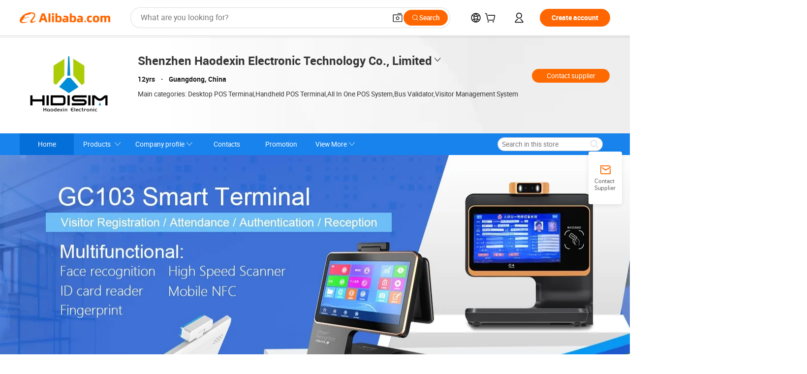

--- FILE ---
content_type: text/html;charset=UTF-8
request_url: https://szgoodchip.en.alibaba.com/minisiteentrance.html?from=detail&productId=60420089655
body_size: 70043
content:

<!DOCTYPE html>
<html lang="en">
<head prefix="og: http://ogp.me/ns#">
<script>window._timing = {};window._timing.html_start = Date.now();</script>
<meta charset="UTF-8"/><script>window.__APLUS_ABRATE__ = {"phantBucketName":"null",perf_group:""}</script><meta name="referrer" content="always"/><meta name="data-spm" content="a2700"/><meta name="viewport" content="viewport-fit=cover"/><link rel="shortcut icon" href="//is.alicdn.com/simg/single/icon/favicon.ico" type="image/x-icon"/><script>window._timing.prefetch_start = Date.now();</script>
<link rel="dns-prefetch" href="//s.alicdn.com" /><link rel="preconnect" href="//s.alicdn.com" /><script>window._timing.prefetch_end = Date.now();</script>
<link rel="preload" as="style" href="//s.alicdn.com/@g/icbu-decorate/icbu-mod-lib/3.1.25/index.css" onload="this.rel='stylesheet'">
<noscript><link rel="stylesheet" href="//s.alicdn.com/@g/icbu-decorate/icbu-mod-lib/3.1.25/index.css"></noscript>
<!-- the-new-header start --><style>.tnh-message-content .tnh-messages-nodata .tnh-messages-nodata-info .img{width:100%;height:101px;margin-top:40px;margin-bottom:20px;background:url(https://s.alicdn.com/@img/imgextra/i4/O1CN01lnw1WK1bGeXDIoBnB_!!6000000003438-2-tps-399-303.png) no-repeat center center;background-size:133px 101px}#popup-root .functional-content .thirdpart-login .icon-facebook{background-image:url(https://s.alicdn.com/@img/imgextra/i1/O1CN01hUG9f21b67dGOuB2W_!!6000000003415-55-tps-40-40.svg)}#popup-root .functional-content .thirdpart-login .icon-google{background-image:url(https://s.alicdn.com/@img/imgextra/i1/O1CN01Qd3ZsM1C2aAxLHO2h_!!6000000000023-2-tps-120-120.png)}#popup-root .functional-content .thirdpart-login .icon-linkedin{background-image:url(https://s.alicdn.com/@img/imgextra/i1/O1CN01qVG1rv1lNCYkhep7t_!!6000000004806-55-tps-40-40.svg)}.tnh-logo{z-index:9999;display:flex;flex-shrink:0;width:209px;height:29px;background:url(https://s.alicdn.com/@img/imgextra/i2/O1CN0153JdbU26g4bILVOyC_!!6000000007690-2-tps-418-58.png) no-repeat 0 0;background-size:209px 29px;cursor:pointer}html[dir=rtl] .tnh-logo{background:url(https://s.alicdn.com/@img/imgextra/i2/O1CN0153JdbU26g4bILVOyC_!!6000000007690-2-tps-418-58.png) no-repeat 100% 0}.tnh-new-logo{width:185px;background:url(https://s.alicdn.com/@img/imgextra/i1/O1CN01e5zQ2S1cAWz26ivMo_!!6000000003560-2-tps-920-110.png) no-repeat 0 0;background-size:185px 22px;height:22px}html[dir=rtl] .tnh-new-logo{background:url(https://s.alicdn.com/@img/imgextra/i1/O1CN01e5zQ2S1cAWz26ivMo_!!6000000003560-2-tps-920-110.png) no-repeat 100% 0}.source-in-europe{display:flex;gap:32px;padding:0 10px}.source-in-europe .divider{flex-shrink:0;width:1px;background-color:#ddd}.source-in-europe .sie_info{flex-shrink:0;width:520px}.source-in-europe .sie_info .sie_info-logo{display:inline-block!important;height:28px}.source-in-europe .sie_info .sie_info-title{margin-top:24px;font-weight:700;font-size:20px;line-height:26px}.source-in-europe .sie_info .sie_info-description{margin-top:8px;font-size:14px;line-height:18px}.source-in-europe .sie_info .sie_info-sell-list{margin-top:24px;display:flex;flex-wrap:wrap;justify-content:space-between;gap:16px}.source-in-europe .sie_info .sie_info-sell-list-item{width:calc(50% - 8px);display:flex;align-items:center;padding:20px 16px;gap:12px;border-radius:12px;font-size:14px;line-height:18px;font-weight:600}.source-in-europe .sie_info .sie_info-sell-list-item img{width:28px;height:28px}.source-in-europe .sie_info .sie_info-btn{display:inline-block;min-width:240px;margin-top:24px;margin-bottom:30px;padding:13px 24px;background-color:#f60;opacity:.9;color:#fff!important;border-radius:99px;font-size:16px;font-weight:600;line-height:22px;-webkit-text-decoration:none;text-decoration:none;text-align:center;cursor:pointer;border:none}.source-in-europe .sie_info .sie_info-btn:hover{opacity:1}.source-in-europe .sie_cards{display:flex;flex-grow:1}.source-in-europe .sie_cards .sie_cards-product-list{display:flex;flex-grow:1;flex-wrap:wrap;justify-content:space-between;gap:32px 16px;max-height:376px;overflow:hidden}.source-in-europe .sie_cards .sie_cards-product-list.lt-14{justify-content:flex-start}.source-in-europe .sie_cards .sie_cards-product{width:110px;height:172px;display:flex;flex-direction:column;align-items:center;color:#222;box-sizing:border-box}.source-in-europe .sie_cards .sie_cards-product .img{display:flex;justify-content:center;align-items:center;position:relative;width:88px;height:88px;overflow:hidden;border-radius:88px}.source-in-europe .sie_cards .sie_cards-product .img img{width:88px;height:88px;-o-object-fit:cover;object-fit:cover}.source-in-europe .sie_cards .sie_cards-product .img:after{content:"";background-color:#0000001a;position:absolute;left:0;top:0;width:100%;height:100%}html[dir=rtl] .source-in-europe .sie_cards .sie_cards-product .img:after{left:auto;right:0}.source-in-europe .sie_cards .sie_cards-product .text{font-size:12px;line-height:16px;display:-webkit-box;overflow:hidden;text-overflow:ellipsis;-webkit-box-orient:vertical;-webkit-line-clamp:1}.source-in-europe .sie_cards .sie_cards-product .sie_cards-product-title{margin-top:12px;color:#222}.source-in-europe .sie_cards .sie_cards-product .sie_cards-product-sell,.source-in-europe .sie_cards .sie_cards-product .sie_cards-product-country-list{margin-top:4px;color:#767676}.source-in-europe .sie_cards .sie_cards-product .sie_cards-product-country-list{display:flex;gap:8px}.source-in-europe .sie_cards .sie_cards-product .sie_cards-product-country-list.one-country{gap:4px}.source-in-europe .sie_cards .sie_cards-product .sie_cards-product-country-list img{width:18px;height:13px}.source-in-europe.source-in-europe-europages .sie_info-btn{background-color:#7faf0d}.source-in-europe.source-in-europe-europages .sie_info-sell-list-item{background-color:#f2f7e7}.source-in-europe.source-in-europe-europages .sie_card{background:#7faf0d0d}.source-in-europe.source-in-europe-wlw .sie_info-btn{background-color:#0060df}.source-in-europe.source-in-europe-wlw .sie_info-sell-list-item{background-color:#f1f5fc}.source-in-europe.source-in-europe-wlw .sie_card{background:#0060df0d}.tnh-sub-title{padding-left:12px;margin-left:13px;position:relative;color:#222;-webkit-text-decoration:none;text-decoration:none;white-space:nowrap;font-weight:600;font-size:20px;line-height:29px}html[dir=rtl] .tnh-sub-title{padding-left:0;padding-right:12px;margin-left:0;margin-right:13px}.tnh-sub-title:active{-webkit-text-decoration:none;text-decoration:none}.tnh-sub-title:before{content:"";height:24px;width:1px;position:absolute;display:inline-block;background-color:#222;left:0;top:50%;transform:translateY(-50%)}html[dir=rtl] .tnh-sub-title:before{left:auto;right:0}.popup-content{margin:auto;background:#fff;width:50%;padding:5px;border:1px solid #d7d7d7}[role=tooltip].popup-content{width:200px;box-shadow:0 0 3px #00000029;border-radius:5px}.popup-overlay{background:#00000080}[data-popup=tooltip].popup-overlay{background:transparent}.popup-arrow{filter:drop-shadow(0 -3px 3px rgba(0,0,0,.16));color:#fff;stroke-width:2px;stroke:#d7d7d7;stroke-dasharray:30px;stroke-dashoffset:-54px;inset:0}.tnh-badge{position:relative}.tnh-badge i{position:absolute;top:-8px;left:50%;height:16px;padding:0 6px;border-radius:8px;background-color:#e52828;color:#fff;font-style:normal;font-size:12px;line-height:16px}html[dir=rtl] .tnh-badge i{left:auto;right:50%}.tnh-badge-nf i{position:relative;top:auto;left:auto;height:16px;padding:0 8px;border-radius:8px;background-color:#e52828;color:#fff;font-style:normal;font-size:12px;line-height:16px}html[dir=rtl] .tnh-badge-nf i{left:auto;right:auto}.tnh-button{display:block;flex-shrink:0;height:36px;padding:0 24px;outline:none;border-radius:9999px;background-color:#f60;color:#fff!important;text-align:center;font-weight:600;font-size:14px;line-height:36px;cursor:pointer}.tnh-button:active{-webkit-text-decoration:none;text-decoration:none;transform:scale(.9)}.tnh-button:hover{background-color:#d04a0a}@keyframes circle-360-l0%{transform:rotate(0)to{transform:rotate(360deg)}}@keyframes circle-360-rtl{0%{transform:rotate(0)}to{transform:rotate(-360deg)}}.circle-360{animation:circle-360-ltr infinite 1s linear;-webkit-animation:circle-360-ltr infinite 1s linear}html[dir=rtl] .circle-360{animation:circle-360-rtl infinite 1s linear;-webkit-animation:circle-360-rtl infinite 1s linear}.tnh-loading{display:flex;align-items:center;justify-content:center;width:100%}.tnh-loading .tnh-icon{color:#ddd;font-size:40px}#the-new-header.tnh-fixed{position:fixed;top:0;left:0;border-bottom:1px solid #ddd;background-color:#fff!important}html[dir=rtl] #the-new-header.tnh-fixed{left:auto;right:0}.tnh-overlay{position:fixed;top:0;left:0;width:100%;height:100vh}html[dir=rtl] .tnh-overlay{left:auto;right:0}.tnh-icon{display:inline-block;width:1em;height:1em;margin-right:6px;overflow:hidden;vertical-align:-.15em;fill:currentColor}html[dir=rtl] .tnh-icon{margin-right:0;margin-left:6px}.tnh-hide{display:none}.tnh-more{color:#222!important;-webkit-text-decoration:underline!important;text-decoration:underline!important}#the-new-header.tnh-dark{background-color:transparent;color:#fff}#the-new-header.tnh-dark a:link,#the-new-header.tnh-dark a:visited,#the-new-header.tnh-dark a:hover,#the-new-header.tnh-dark a:active,#the-new-header.tnh-dark .tnh-sign-in{color:#fff}#the-new-header.tnh-dark .functional-content a{color:#222}#the-new-header.tnh-dark .tnh-logo{background:url(https://s.alicdn.com/@img/imgextra/i2/O1CN01kNCWs61cTlUC9Pjmu_!!6000000003602-2-tps-418-58.png) no-repeat 0 0;background-size:209px 29px}#the-new-header.tnh-dark .tnh-new-logo{background:url(https://s.alicdn.com/@img/imgextra/i4/O1CN011ZJg9l24hKaeQlVNh_!!6000000007422-2-tps-1380-165.png) no-repeat 0 0;background-size:auto 22px}#the-new-header.tnh-dark .tnh-sub-title{color:#fff}#the-new-header.tnh-dark .tnh-sub-title:before{content:"";height:24px;width:1px;position:absolute;display:inline-block;background-color:#fff;left:0;top:50%;transform:translateY(-50%)}html[dir=rtl] #the-new-header.tnh-dark .tnh-sub-title:before{left:auto;right:0}#the-new-header.tnh-white,#the-new-header.tnh-white-overlay{background-color:#fff;color:#222}#the-new-header.tnh-white a:link,#the-new-header.tnh-white-overlay a:link,#the-new-header.tnh-white a:visited,#the-new-header.tnh-white-overlay a:visited,#the-new-header.tnh-white a:hover,#the-new-header.tnh-white-overlay a:hover,#the-new-header.tnh-white a:active,#the-new-header.tnh-white-overlay a:active,#the-new-header.tnh-white .tnh-sign-in,#the-new-header.tnh-white-overlay .tnh-sign-in{color:#222}#the-new-header.tnh-white .tnh-logo,#the-new-header.tnh-white-overlay .tnh-logo{background:url(https://s.alicdn.com/@img/imgextra/i2/O1CN0153JdbU26g4bILVOyC_!!6000000007690-2-tps-418-58.png) no-repeat 0 0;background-size:209px 29px}#the-new-header.tnh-white .tnh-new-logo,#the-new-header.tnh-white-overlay .tnh-new-logo{background:url(https://s.alicdn.com/@img/imgextra/i1/O1CN01e5zQ2S1cAWz26ivMo_!!6000000003560-2-tps-920-110.png) no-repeat 0 0;background-size:auto 22px}#the-new-header.tnh-white .tnh-sub-title,#the-new-header.tnh-white-overlay .tnh-sub-title{color:#222}#the-new-header.tnh-white{border-bottom:1px solid #ddd;background-color:#fff!important}#the-new-header.tnh-no-border{border:none}@keyframes color-change-to-fff{0%{background:transparent}to{background:#fff}}#the-new-header.tnh-white-overlay{animation:color-change-to-fff .1s cubic-bezier(.65,0,.35,1);-webkit-animation:color-change-to-fff .1s cubic-bezier(.65,0,.35,1)}.ta-content .ta-card{display:flex;align-items:center;justify-content:flex-start;width:49%;height:120px;margin-bottom:20px;padding:20px;border-radius:16px;background-color:#f7f7f7}.ta-content .ta-card .img{width:70px;height:70px;background-size:70px 70px}.ta-content .ta-card .text{display:flex;align-items:center;justify-content:space-between;width:calc(100% - 76px);margin-left:16px;font-size:20px;line-height:26px}html[dir=rtl] .ta-content .ta-card .text{margin-left:0;margin-right:16px}.ta-content .ta-card .text h3{max-width:200px;margin-right:8px;text-align:left;font-weight:600;font-size:14px}html[dir=rtl] .ta-content .ta-card .text h3{margin-right:0;margin-left:8px;text-align:right}.ta-content .ta-card .text .tnh-icon{flex-shrink:0;font-size:24px}.ta-content .ta-card .text .tnh-icon.rtl{transform:scaleX(-1)}.ta-content{display:flex;justify-content:space-between}.ta-content .info{width:50%;margin:40px 40px 40px 134px}html[dir=rtl] .ta-content .info{margin:40px 134px 40px 40px}.ta-content .info h3{display:block;margin:20px 0 28px;font-weight:600;font-size:32px;line-height:40px}.ta-content .info .img{width:212px;height:32px}.ta-content .info .tnh-button{display:block;width:180px;color:#fff}.ta-content .cards{display:flex;flex-shrink:0;flex-wrap:wrap;justify-content:space-between;width:716px}.help-center-content{display:flex;justify-content:center;gap:40px}.help-center-content .hc-item{display:flex;flex-direction:column;align-items:center;justify-content:center;width:280px;height:144px;border:1px solid #ddd;font-size:14px}.help-center-content .hc-item .tnh-icon{margin-bottom:14px;font-size:40px;line-height:40px}.help-center-content .help-center-links{min-width:250px;margin-left:40px;padding-left:40px;border-left:1px solid #ddd}html[dir=rtl] .help-center-content .help-center-links{margin-left:0;margin-right:40px;padding-left:0;padding-right:40px;border-left:none;border-right:1px solid #ddd}.help-center-content .help-center-links a{display:block;padding:12px 14px;outline:none;color:#222;-webkit-text-decoration:none;text-decoration:none;font-size:14px}.help-center-content .help-center-links a:hover{-webkit-text-decoration:underline!important;text-decoration:underline!important}.get-the-app-content-tnh{display:flex;justify-content:center;flex:0 0 auto}.get-the-app-content-tnh .info-tnh .title-tnh{font-weight:700;font-size:20px;margin-bottom:20px}.get-the-app-content-tnh .info-tnh .content-wrapper{display:flex;justify-content:center}.get-the-app-content-tnh .info-tnh .content-tnh{margin-right:40px;width:300px;font-size:16px}html[dir=rtl] .get-the-app-content-tnh .info-tnh .content-tnh{margin-right:0;margin-left:40px}.get-the-app-content-tnh .info-tnh a{-webkit-text-decoration:underline!important;text-decoration:underline!important}.get-the-app-content-tnh .download{display:flex}.get-the-app-content-tnh .download .store{display:flex;flex-direction:column;margin-right:40px}html[dir=rtl] .get-the-app-content-tnh .download .store{margin-right:0;margin-left:40px}.get-the-app-content-tnh .download .store a{margin-bottom:20px}.get-the-app-content-tnh .download .store a img{height:44px}.get-the-app-content-tnh .download .qr img{height:120px}.get-the-app-content-tnh-wrapper{display:flex;justify-content:center;align-items:start;height:100%}.get-the-app-content-tnh-divider{width:1px;height:100%;background-color:#ddd;margin:0 67px;flex:0 0 auto}.tnh-alibaba-lens-install-btn{background-color:#f60;height:48px;border-radius:65px;padding:0 24px;margin-left:71px;color:#fff;flex:0 0 auto;display:flex;align-items:center;border:none;cursor:pointer;font-size:16px;font-weight:600;line-height:22px}html[dir=rtl] .tnh-alibaba-lens-install-btn{margin-left:0;margin-right:71px}.tnh-alibaba-lens-install-btn img{width:24px;height:24px}.tnh-alibaba-lens-install-btn span{margin-left:8px}html[dir=rtl] .tnh-alibaba-lens-install-btn span{margin-left:0;margin-right:8px}.tnh-alibaba-lens-info{display:flex;margin-bottom:20px;font-size:16px}.tnh-alibaba-lens-info div{width:400px}.tnh-alibaba-lens-title{color:#222;font-family:Inter;font-size:20px;font-weight:700;line-height:26px;margin-bottom:20px}.tnh-alibaba-lens-extra{-webkit-text-decoration:underline!important;text-decoration:underline!important;font-size:16px;font-style:normal;font-weight:400;line-height:22px}.featured-content{display:flex;justify-content:center;gap:40px}.featured-content .card-links{min-width:250px;margin-left:40px;padding-left:40px;border-left:1px solid #ddd}html[dir=rtl] .featured-content .card-links{margin-left:0;margin-right:40px;padding-left:0;padding-right:40px;border-left:none;border-right:1px solid #ddd}.featured-content .card-links a{display:block;padding:14px;outline:none;-webkit-text-decoration:none;text-decoration:none;font-size:14px}.featured-content .card-links a:hover{-webkit-text-decoration:underline!important;text-decoration:underline!important}.featured-content .featured-item{display:flex;flex-direction:column;align-items:center;justify-content:center;width:280px;height:144px;border:1px solid #ddd;color:#222;font-size:14px}.featured-content .featured-item .tnh-icon{margin-bottom:14px;font-size:40px;line-height:40px}.buyer-central-content{display:flex;justify-content:space-between;gap:30px;margin:auto 20px;font-size:14px}.buyer-central-content .bcc-item{width:20%}.buyer-central-content .bcc-item .bcc-item-title,.buyer-central-content .bcc-item .bcc-item-child{margin-bottom:18px}.buyer-central-content .bcc-item .bcc-item-title{font-weight:600}.buyer-central-content .bcc-item .bcc-item-child a:hover{-webkit-text-decoration:underline!important;text-decoration:underline!important}.become-supplier-content{display:flex;justify-content:center;gap:40px}.become-supplier-content a{display:flex;flex-direction:column;align-items:center;justify-content:center;width:280px;height:144px;padding:0 20px;border:1px solid #ddd;font-size:14px}.become-supplier-content a .tnh-icon{margin-bottom:14px;font-size:40px;line-height:40px}.become-supplier-content a .become-supplier-content-desc{height:44px;text-align:center}@keyframes sub-header-title-hover{0%{transform:scaleX(.4);-webkit-transform:scaleX(.4)}to{transform:scaleX(1);-webkit-transform:scaleX(1)}}.sub-header{min-width:1200px;max-width:1580px;height:36px;margin:0 auto;overflow:hidden;font-size:14px}.sub-header .sub-header-top{position:absolute;bottom:0;z-index:2;width:100%;min-width:1200px;max-width:1600px;height:36px;margin:0 auto;background-color:transparent}.sub-header .sub-header-default{display:flex;justify-content:space-between;width:100%;height:40px;padding:0 40px}.sub-header .sub-header-default .sub-header-main,.sub-header .sub-header-default .sub-header-sub{display:flex;align-items:center;justify-content:space-between;gap:28px}.sub-header .sub-header-default .sub-header-main .sh-current-item .animated-tab-content,.sub-header .sub-header-default .sub-header-sub .sh-current-item .animated-tab-content{top:108px;opacity:1;visibility:visible}.sub-header .sub-header-default .sub-header-main .sh-current-item .animated-tab-content img,.sub-header .sub-header-default .sub-header-sub .sh-current-item .animated-tab-content img{display:inline}.sub-header .sub-header-default .sub-header-main .sh-current-item .animated-tab-content .item-img,.sub-header .sub-header-default .sub-header-sub .sh-current-item .animated-tab-content .item-img{display:block}.sub-header .sub-header-default .sub-header-main .sh-current-item .tab-title:after,.sub-header .sub-header-default .sub-header-sub .sh-current-item .tab-title:after{position:absolute;bottom:1px;display:block;width:100%;height:2px;border-bottom:2px solid #222!important;content:" ";animation:sub-header-title-hover .3s cubic-bezier(.6,0,.4,1) both;-webkit-animation:sub-header-title-hover .3s cubic-bezier(.6,0,.4,1) both}.sub-header .sub-header-default .sub-header-main .sh-current-item .tab-title-click:hover,.sub-header .sub-header-default .sub-header-sub .sh-current-item .tab-title-click:hover{-webkit-text-decoration:underline;text-decoration:underline}.sub-header .sub-header-default .sub-header-main .sh-current-item .tab-title-click:after,.sub-header .sub-header-default .sub-header-sub .sh-current-item .tab-title-click:after{display:none}.sub-header .sub-header-default .sub-header-main>div,.sub-header .sub-header-default .sub-header-sub>div{display:flex;align-items:center;margin-top:-2px;cursor:pointer}.sub-header .sub-header-default .sub-header-main>div:last-child,.sub-header .sub-header-default .sub-header-sub>div:last-child{padding-right:0}html[dir=rtl] .sub-header .sub-header-default .sub-header-main>div:last-child,html[dir=rtl] .sub-header .sub-header-default .sub-header-sub>div:last-child{padding-right:0;padding-left:0}.sub-header .sub-header-default .sub-header-main>div:last-child.sh-current-item:after,.sub-header .sub-header-default .sub-header-sub>div:last-child.sh-current-item:after{width:100%}.sub-header .sub-header-default .sub-header-main>div .tab-title,.sub-header .sub-header-default .sub-header-sub>div .tab-title{position:relative;height:36px}.sub-header .sub-header-default .sub-header-main>div .animated-tab-content,.sub-header .sub-header-default .sub-header-sub>div .animated-tab-content{position:absolute;top:108px;left:0;width:100%;overflow:hidden;border-top:1px solid #ddd;background-color:#fff;opacity:0;visibility:hidden}html[dir=rtl] .sub-header .sub-header-default .sub-header-main>div .animated-tab-content,html[dir=rtl] .sub-header .sub-header-default .sub-header-sub>div .animated-tab-content{left:auto;right:0}.sub-header .sub-header-default .sub-header-main>div .animated-tab-content img,.sub-header .sub-header-default .sub-header-sub>div .animated-tab-content img{display:none}.sub-header .sub-header-default .sub-header-main>div .animated-tab-content .item-img,.sub-header .sub-header-default .sub-header-sub>div .animated-tab-content .item-img{display:none}.sub-header .sub-header-default .sub-header-main>div .tab-content,.sub-header .sub-header-default .sub-header-sub>div .tab-content{display:flex;justify-content:flex-start;width:100%;min-width:1200px;max-height:calc(100vh - 220px)}.sub-header .sub-header-default .sub-header-main>div .tab-content .animated-tab-content-children,.sub-header .sub-header-default .sub-header-sub>div .tab-content .animated-tab-content-children{width:100%;min-width:1200px;max-width:1600px;margin:40px auto;padding:0 40px;opacity:0}.sub-header .sub-header-default .sub-header-main>div .tab-content .animated-tab-content-children-no-animation,.sub-header .sub-header-default .sub-header-sub>div .tab-content .animated-tab-content-children-no-animation{opacity:1}.sub-header .sub-header-props{height:36px}.sub-header .sub-header-props-hide{position:relative;height:0;padding:0 40px}.sub-header .rounded{border-radius:8px}.tnh-logo{z-index:9999;display:flex;flex-shrink:0;width:209px;height:29px;background:url(https://s.alicdn.com/@img/imgextra/i2/O1CN0153JdbU26g4bILVOyC_!!6000000007690-2-tps-418-58.png) no-repeat 0 0;background-size:209px 29px;cursor:pointer}html[dir=rtl] .tnh-logo{background:url(https://s.alicdn.com/@img/imgextra/i2/O1CN0153JdbU26g4bILVOyC_!!6000000007690-2-tps-418-58.png) no-repeat 100% 0}.tnh-new-logo{width:185px;background:url(https://s.alicdn.com/@img/imgextra/i1/O1CN01e5zQ2S1cAWz26ivMo_!!6000000003560-2-tps-920-110.png) no-repeat 0 0;background-size:185px 22px;height:22px}html[dir=rtl] .tnh-new-logo{background:url(https://s.alicdn.com/@img/imgextra/i1/O1CN01e5zQ2S1cAWz26ivMo_!!6000000003560-2-tps-920-110.png) no-repeat 100% 0}#popup-root .functional-content{width:360px;max-height:calc(100vh - 40px);padding:20px;border-radius:12px;background-color:#fff;box-shadow:0 6px 12px 4px #00000014;-webkit-box-shadow:0 6px 12px 4px rgba(0,0,0,.08)}#popup-root .functional-content a{outline:none}#popup-root .functional-content a:link,#popup-root .functional-content a:visited,#popup-root .functional-content a:hover,#popup-root .functional-content a:active{color:#222;-webkit-text-decoration:none;text-decoration:none}#popup-root .functional-content ul{padding:0;list-style:none}#popup-root .functional-content h3{font-weight:600;font-size:14px;line-height:18px;color:#222}#popup-root .functional-content .css-jrh21l-control{outline:none!important;border-color:#ccc;box-shadow:none}#popup-root .functional-content .css-jrh21l-control .css-15lsz6c-indicatorContainer{color:#ccc}#popup-root .functional-content .thirdpart-login{display:flex;justify-content:space-between;width:245px;margin:0 auto 20px}#popup-root .functional-content .thirdpart-login a{border-radius:8px}#popup-root .functional-content .thirdpart-login .icon-facebook{background-image:url(https://s.alicdn.com/@img/imgextra/i1/O1CN01hUG9f21b67dGOuB2W_!!6000000003415-55-tps-40-40.svg)}#popup-root .functional-content .thirdpart-login .icon-google{background-image:url(https://s.alicdn.com/@img/imgextra/i1/O1CN01Qd3ZsM1C2aAxLHO2h_!!6000000000023-2-tps-120-120.png)}#popup-root .functional-content .thirdpart-login .icon-linkedin{background-image:url(https://s.alicdn.com/@img/imgextra/i1/O1CN01qVG1rv1lNCYkhep7t_!!6000000004806-55-tps-40-40.svg)}#popup-root .functional-content .login-with{width:100%;text-align:center;margin-bottom:16px}#popup-root .functional-content .login-tips{font-size:12px;margin-bottom:20px;color:#767676}#popup-root .functional-content .login-tips a{outline:none;color:#767676!important;-webkit-text-decoration:underline!important;text-decoration:underline!important}#popup-root .functional-content .tnh-button{outline:none!important;color:#fff}#popup-root .functional-content .login-links>div{border-top:1px solid #ddd}#popup-root .functional-content .login-links>div ul{margin:8px 0;list-style:none}#popup-root .functional-content .login-links>div a{display:flex;align-items:center;min-height:40px;-webkit-text-decoration:none;text-decoration:none;font-size:14px;color:#222}#popup-root .functional-content .login-links>div a:hover{margin:0 -20px;padding:0 20px;background-color:#f4f4f4;font-weight:600}.tnh-languages{position:relative;display:flex}.tnh-languages .current{display:flex;align-items:center}.tnh-languages .current>div{margin-right:4px}html[dir=rtl] .tnh-languages .current>div{margin-right:0;margin-left:4px}.tnh-languages .current .tnh-icon{font-size:24px}.tnh-languages .current .tnh-icon:last-child{margin-right:0}html[dir=rtl] .tnh-languages .current .tnh-icon:last-child{margin-right:0;margin-left:0}.tnh-languages-overlay{font-size:14px}.tnh-languages-overlay .tnh-l-o-title{margin-bottom:8px;font-weight:600;font-size:14px;line-height:18px}.tnh-languages-overlay .tnh-l-o-select{width:100%;margin:8px 0 16px}.tnh-languages-overlay .select-item{background-color:#fff4ed}.tnh-languages-overlay .tnh-l-o-control{display:flex;justify-content:center}.tnh-languages-overlay .tnh-l-o-control .tnh-button{width:100%}.tnh-cart-content{max-height:600px;overflow-y:scroll}.tnh-cart-content .tnh-cart-item h3{overflow:hidden;text-overflow:ellipsis;white-space:nowrap}.tnh-cart-content .tnh-cart-item h3 a:hover{-webkit-text-decoration:underline!important;text-decoration:underline!important}.cart-popup-content{padding:0!important}.cart-popup-content .cart-logged-popup-arrow{transform:translate(-20px)}html[dir=rtl] .cart-popup-content .cart-logged-popup-arrow{transform:translate(20px)}.tnh-ma-content .tnh-ma-content-title{display:flex;align-items:center;margin-bottom:20px}.tnh-ma-content .tnh-ma-content-title h3{margin:0 12px 0 0;overflow:hidden;text-overflow:ellipsis;white-space:nowrap}html[dir=rtl] .tnh-ma-content .tnh-ma-content-title h3{margin:0 0 0 12px}.tnh-ma-content .tnh-ma-content-title img{height:16px}.ma-portrait-waiting{margin-left:12px}html[dir=rtl] .ma-portrait-waiting{margin-left:0;margin-right:12px}.tnh-message-content .tnh-messages-buyer .tnh-messages-list{display:flex;flex-direction:column}.tnh-message-content .tnh-messages-buyer .tnh-messages-list .tnh-message-unread-item{display:flex;align-items:center;justify-content:space-between;padding:16px 0;color:#222}.tnh-message-content .tnh-messages-buyer .tnh-messages-list .tnh-message-unread-item:last-child{margin-bottom:20px}.tnh-message-content .tnh-messages-buyer .tnh-messages-list .tnh-message-unread-item .img{width:48px;height:48px;margin-right:12px;overflow:hidden;border:1px solid #ddd;border-radius:100%}html[dir=rtl] .tnh-message-content .tnh-messages-buyer .tnh-messages-list .tnh-message-unread-item .img{margin-right:0;margin-left:12px}.tnh-message-content .tnh-messages-buyer .tnh-messages-list .tnh-message-unread-item .img img{width:48px;height:48px;-o-object-fit:cover;object-fit:cover}.tnh-message-content .tnh-messages-buyer .tnh-messages-list .tnh-message-unread-item .user-info{display:flex;flex-direction:column}.tnh-message-content .tnh-messages-buyer .tnh-messages-list .tnh-message-unread-item .user-info strong{margin-bottom:6px;font-weight:600;font-size:14px}.tnh-message-content .tnh-messages-buyer .tnh-messages-list .tnh-message-unread-item .user-info span{width:220px;margin-right:12px;overflow:hidden;text-overflow:ellipsis;white-space:nowrap;font-size:12px}html[dir=rtl] .tnh-message-content .tnh-messages-buyer .tnh-messages-list .tnh-message-unread-item .user-info span{margin-right:0;margin-left:12px}.tnh-message-content .tnh-messages-unread-content{margin:20px 0;text-align:center;font-size:14px}.tnh-message-content .tnh-messages-unread-hascookie{display:flex;flex-direction:column;margin:20px 0 16px;text-align:center;font-size:14px}.tnh-message-content .tnh-messages-unread-hascookie strong{margin-bottom:20px}.tnh-message-content .tnh-messages-nodata .tnh-messages-nodata-info{display:flex;flex-direction:column;text-align:center}.tnh-message-content .tnh-messages-nodata .tnh-messages-nodata-info .img{width:100%;height:101px;margin-top:40px;margin-bottom:20px;background:url(https://s.alicdn.com/@img/imgextra/i4/O1CN01lnw1WK1bGeXDIoBnB_!!6000000003438-2-tps-399-303.png) no-repeat center center;background-size:133px 101px}.tnh-message-content .tnh-messages-nodata .tnh-messages-nodata-info span{margin-bottom:40px}.tnh-order-content .tnh-order-buyer,.tnh-order-content .tnh-order-seller{display:flex;flex-direction:column;margin-bottom:20px;font-size:14px}.tnh-order-content .tnh-order-buyer h3,.tnh-order-content .tnh-order-seller h3{margin-bottom:16px;font-size:14px;line-height:18px}.tnh-order-content .tnh-order-buyer a,.tnh-order-content .tnh-order-seller a{padding:11px 0;color:#222!important}.tnh-order-content .tnh-order-buyer a:hover,.tnh-order-content .tnh-order-seller a:hover{-webkit-text-decoration:underline!important;text-decoration:underline!important}.tnh-order-content .tnh-order-buyer a span,.tnh-order-content .tnh-order-seller a span{margin-right:4px}html[dir=rtl] .tnh-order-content .tnh-order-buyer a span,html[dir=rtl] .tnh-order-content .tnh-order-seller a span{margin-right:0;margin-left:4px}.tnh-order-content .tnh-order-seller,.tnh-order-content .tnh-order-ta{padding-top:20px;border-top:1px solid #ddd}.tnh-order-content .tnh-order-seller:first-child,.tnh-order-content .tnh-order-ta:first-child{border-top:0;padding-top:0}.tnh-order-content .tnh-order-ta .img{margin-bottom:12px}.tnh-order-content .tnh-order-ta .img img{width:186px;height:28px;-o-object-fit:cover;object-fit:cover}.tnh-order-content .tnh-order-ta .ta-info{margin-bottom:16px;font-size:14px;line-height:18px}.tnh-order-content .tnh-order-ta .ta-info a{margin-left:4px;-webkit-text-decoration:underline!important;text-decoration:underline!important}html[dir=rtl] .tnh-order-content .tnh-order-ta .ta-info a{margin-left:0;margin-right:4px}.tnh-order-content .tnh-order-nodata .ta-info .ta-logo{margin:24px 0 16px}.tnh-order-content .tnh-order-nodata .ta-info .ta-logo img{height:28px}.tnh-order-content .tnh-order-nodata .ta-info h3{margin-bottom:24px;font-size:20px}.tnh-order-content .tnh-order-nodata .ta-card{display:flex;align-items:center;justify-content:flex-start;margin-bottom:20px;color:#222}.tnh-order-content .tnh-order-nodata .ta-card:hover{-webkit-text-decoration:underline!important;text-decoration:underline!important}.tnh-order-content .tnh-order-nodata .ta-card .img{width:36px;height:36px;margin-right:8px;background-size:36px 36px!important}html[dir=rtl] .tnh-order-content .tnh-order-nodata .ta-card .img{margin-right:0;margin-left:8px}.tnh-order-content .tnh-order-nodata .ta-card .text{display:flex;align-items:center;justify-content:space-between}.tnh-order-content .tnh-order-nodata .ta-card .text h3{margin:0;font-weight:600;font-size:14px}.tnh-order-content .tnh-order-nodata .ta-card .text .tnh-icon{display:none}.tnh-order-content .tnh-order-nodata .tnh-more{display:block;margin-bottom:24px}.tnh-login{display:flex;flex-grow:2;flex-shrink:1;align-items:center;justify-content:space-between}.tnh-login .tnh-sign-in,.tnh-login .tnh-sign-up{flex-grow:1}.tnh-login .tnh-sign-in{display:flex;align-items:center;justify-content:center;margin-right:28px;color:#222}html[dir=rtl] .tnh-login .tnh-sign-in{margin-right:0;margin-left:28px}.tnh-login .tnh-sign-in:hover{-webkit-text-decoration:underline!important;text-decoration:underline!important}.tnh-login .tnh-sign-up{min-width:120px;color:#fff}.tnh-login .tnh-icon{font-size:24px}.tnh-loggedin{display:flex;align-items:center;gap:28px}.tnh-loggedin .tnh-icon{margin-right:0;font-size:24px}html[dir=rtl] .tnh-loggedin .tnh-icon{margin-right:0;margin-left:0}.tnh-loggedin .user-portrait{width:36px;height:36px;border-radius:36px}.sign-in-content{max-height:calc(100vh - 20px);margin:-20px;padding:20px;overflow-y:scroll}.sign-in-content-title,.sign-in-content-button{margin-bottom:20px}.ma-content{border-radius:12px 5px 12px 12px!important}html[dir=rtl] .ma-content{border-radius:5px 12px 12px!important}.tnh-ship-to{position:relative;display:flex;justify-content:center}.tnh-ship-to .ship-to-tips{position:absolute;border-radius:16px;width:400px;background:#222;padding:16px;color:#fff;top:50px;z-index:9999;box-shadow:0 4px 12px #0003;cursor:auto}.tnh-ship-to .ship-to-tips:before{content:"";width:0;height:0;border-left:8px solid transparent;border-right:8px solid transparent;border-bottom:8px solid #222;position:absolute;top:-8px;left:50%;margin-left:-8px}html[dir=rtl] .tnh-ship-to .ship-to-tips:before{left:auto;right:50%;margin-left:0;margin-right:-8px}.tnh-ship-to .ship-to-tips .ship-to-tips-container{display:flex;flex-direction:column}.tnh-ship-to .ship-to-tips .ship-to-tips-container .ship-to-tips-title-container{display:flex;justify-content:space-between}.tnh-ship-to .ship-to-tips .ship-to-tips-container .ship-to-tips-title-container>img{width:24px;height:24px;cursor:pointer;margin-left:8px}html[dir=rtl] .tnh-ship-to .ship-to-tips .ship-to-tips-container .ship-to-tips-title-container>img{margin-left:0;margin-right:8px}.tnh-ship-to .ship-to-tips .ship-to-tips-container .ship-to-tips-title-container .ship-to-tips-title{color:#fff;font-size:14px;font-weight:600;line-height:18px}.tnh-ship-to .ship-to-tips .ship-to-tips-container .ship-to-tips-desc{color:#fff;font-size:14px;font-weight:400;line-height:18px;padding-right:32px}html[dir=rtl] .tnh-ship-to .ship-to-tips .ship-to-tips-container .ship-to-tips-desc{padding-right:0;padding-left:32px}.tnh-ship-to .ship-to-tips .ship-to-tips-container .ship-to-tips-actions{margin-top:12px;display:flex;align-items:center}.tnh-ship-to .ship-to-tips .ship-to-tips-container .ship-to-tips-actions .ship-to-action{margin-left:8px;padding:4px 8px;border-radius:50px;font-size:12px;line-height:16px;font-weight:600;cursor:pointer}html[dir=rtl] .tnh-ship-to .ship-to-tips .ship-to-tips-container .ship-to-tips-actions .ship-to-action{margin-left:0;margin-right:8px}.tnh-ship-to .ship-to-tips .ship-to-tips-container .ship-to-tips-actions .ship-to-action:first-child{margin-left:0}html[dir=rtl] .tnh-ship-to .ship-to-tips .ship-to-tips-container .ship-to-tips-actions .ship-to-action:first-child{margin-left:0;margin-right:0}.tnh-ship-to .ship-to-tips .ship-to-tips-container .ship-to-tips-actions .ship-to-action.primary{background-color:#fff;color:#222}.tnh-ship-to .ship-to-tips .ship-to-tips-container .ship-to-tips-actions .ship-to-action.secondary{color:#fff}.tnh-ship-to .tnh-current-country{display:flex;flex-direction:column}.tnh-ship-to .tnh-current-country .deliver-span{font-size:12px;font-weight:400;line-height:16px}.tnh-ship-to .tnh-country-flag{min-width:23px;display:flex;align-items:center}.tnh-ship-to .tnh-country-flag img{height:14px;margin-right:4px}html[dir=rtl] .tnh-ship-to .tnh-country-flag img{margin-right:0;margin-left:4px}.tnh-ship-to .tnh-country-flag>span{font-size:14px;font-weight:600}.tnh-ship-to-content{width:382px!important;padding:0!important}.tnh-ship-to-content .crated-header-ship-to{border-radius:12px}.tnh-smart-assistant{display:flex}.tnh-smart-assistant>img{height:36px}.tnh-no-scenes{position:absolute;top:0;left:0;z-index:9999;width:100%;height:108px;background-color:#00000080;color:#fff;text-align:center;font-size:30px;line-height:108px}html[dir=rtl] .tnh-no-scenes{left:auto;right:0}body{line-height:inherit;margin:0}.the-new-header-wrapper{min-height:109px}.the-new-header{position:relative;width:100%;font-size:14px;font-family:Inter,SF Pro Text,Roboto,Helvetica Neue,Helvetica,Tahoma,Arial,PingFang SC,Microsoft YaHei;line-height:18px}.the-new-header *,.the-new-header :after,.the-new-header :before{box-sizing:border-box}.the-new-header ul,.the-new-header li{margin:0;padding:0;list-style:none}.the-new-header a{text-decoration:inherit}.the-new-header .header-content{min-width:1200px;max-width:1580px;margin:0 auto;padding:0 40px;font-size:14px}.the-new-header .header-content .tnh-main{display:flex;align-items:center;justify-content:space-between;height:72px}.the-new-header .header-content .tnh-main .tnh-logo-content{display:flex}.the-new-header .header-content .tnh-main .tnh-searchbar{flex-grow:1;flex-shrink:1;margin:0 40px}.the-new-header .header-content .tnh-main .functional{display:flex;flex-shrink:0;align-items:center;gap:28px}.the-new-header .header-content .tnh-main .functional>div{cursor:pointer}@media (max-width: 1440){.the-new-header .header-content .main .tnh-searchbar{margin:0 28px!important}}@media (max-width: 1280px){.hide-item{display:none}.the-new-header .header-content .main .tnh-searchbar{margin:0 24px!important}.tnh-languages{width:auto!important}.sub-header .sub-header-main>div:last-child,.sub-header .sub-header-sub>div:last-child{padding-right:0!important}html[dir=rtl] .sub-header .sub-header-main>div:last-child,html[dir=rtl] .sub-header .sub-header-sub>div:last-child{padding-right:0!important;padding-left:0!important}.functional .tnh-login .tnh-sign-in{margin-right:24px!important}html[dir=rtl] .functional .tnh-login .tnh-sign-in{margin-right:0!important;margin-left:24px!important}.tnh-languages{min-width:30px}}.tnh-popup-root .functional-content{top:60px!important;color:#222}@media (max-height: 550px){.ship-to-content,.tnh-languages-overlay{max-height:calc(100vh - 180px)!important;overflow-y:scroll!important}}.cratedx-doc-playground-preview{position:fixed;top:0;left:0;padding:0}html[dir=rtl] .cratedx-doc-playground-preview{left:auto;right:0}</style>
<!-- shop-render start --><style>body,h1,h2,h3,h4,h5,h6,hr,p,blockquote,dl,dt,dd,ul,ol,li,pre,form,fieldset,legend,button,input,textarea,th,td{margin:0;padding:0}body{font:14px/1.5}h1,h2,h3,h4,h5,h6{font-size:100%}a:hover{text-decoration:underline}.root{overflow-x:hidden}.root .layout-220-960{display:flex;justify-content:space-between;margin:0 auto;width:100%;max-width:1200px}.root .layout-220-960 .grid220{display:inline-block;width:220px}.root .layout-220-960 .grid960{display:inline-block;width:960px}.root .J_module{margin:0 auto 20px;width:100%}.root .J_module.hideBottom,.root .J_module:empty{margin-bottom:0}.root #bd .J_module{max-width:1200px}.root #bd .J_module.fluid{max-width:100%}.root #bd .J_module.full{position:relative;left:50%;margin-left:-960px;width:1920px;max-width:1920px}.root #fc .J_module{margin:0}.next-pagination .next-btn{border-radius:3px}.next-pagination .next-btn.current{color:#fff}.J_module.module_loaded{background-image:none;background-size:initial;min-height:initial}.sc-hd-prefix-mask{z-index:9998!important}.xman-popup{z-index:9999!important}body.companyProfile .root #hd .J_module,body.factory .root #hd .J_module{margin-bottom:0}body.companyProfile .root #bd,body.factory .root #bd{padding:20px 0 1px;background:#f5f5f5}body.companyProfile .root #bd .J_module,body.factory .root #bd .J_module{margin-bottom:20px}body.companyProfile .root #bd .J_module:empty,body.factory .root #bd .J_module:empty{margin-bottom:0}body.companyProfile .icbu-mod-wrapper,body.factory .icbu-mod-wrapper{border-radius:10px}body.companyProfile .icbu-mod-wrapper.v2,body.factory .icbu-mod-wrapper.v2{padding:0;border:1px solid #f4f4f4}body.companyProfile .icbu-mod-wrapper.v3>.wrap-box,body.factory .icbu-mod-wrapper.v3>.wrap-box{padding:0}body.companyProfile .wrap-box,body.factory .wrap-box{border:none;padding:20px}body.products .root #hd .J_module{margin-bottom:0}body.products .root #bd{padding:20px 0 1px;background-color:#f5f5f5}body.contacts .root #hd .J_module{margin-bottom:0}body.contacts .root #bd{padding:20px 0 1px;background-color:#f5f5f5}body.feeds .root #hd .J_module{margin-bottom:0}body.feeds .root #bd{padding:20px 0 1px;background-color:#f5f5f5}.icbu-shop{min-width:1200px}.icbu-clearfix{@include clearfix;}.icbu-link-default{@include link-default;}.icbu-link-normal{@include link-normal;}@media (max-width: 990px){.icbu-hide-720{display:none}}@media (max-width: 1200px){.icbu-hide-990{display:none}}a:-webkit-any-link:focus-visible{outline-width:0}.next-tabs-wrapped.next-tabs-top>.next-tabs-bar .next-tabs-tab.active:before{display:none}.reverse-960-220 .layout-220-960{flex-direction:row-reverse}.reverse-960-220 .layout-220-960 .wrap-box{padding:24px 0 40px}.reverse-960-220 .layout-220-960 .wrap-box .mod-header{padding-left:40px;margin-bottom:24px}.reverse-960-220 .layout-220-960 .wrap-box .mod-header .title{line-height:32px}.reverse-960-220 .layout-220-960 .wrap-box .mod-content{padding:0 40px}."red"{display:inline-block;position:relative;line-height:1;vertical-align:middle}.shop-promotion-pcBanner{width:1920px;margin-left:50%;transform:translate(-50%)}[module-title=globalData]{display:none}</style>

<link rel="preload" href="https://s.alicdn.com/@img/imgextra/i4/O1CN01eP7P8d1y1kdsWFgqQ_!!6000000006519-2-tps-1920-200.png" as="image"><script>window._timing.first_end = Date.now();</script>
<!-- back ground style -->

<!-- html sperator for cache --><title>Shenzhen Haodexin Electronic Technology Co., Limited</title><meta name="keywords" content="Alibaba Manufacturer Directory - Suppliers, Manufacturers, Exporters &amp; Importers"/><meta name="description" content="Alibaba Manufacturer Directory - Suppliers, Manufacturers, Exporters &amp; Importers"/><meta property="og:type" content="business.business"/><meta property="og:title" content="Shenzhen Haodexin Electronic Technology Co., Limited"/><meta property="og:description" content="Alibaba Manufacturer Directory - Suppliers, Manufacturers, Exporters &amp; Importers"/><meta property="og:image" content="https://sc04.alicdn.com/kf/Hddd1db6788384194af0d00ba3ccb177dp.png"/><meta property="og:url" content="https://szgoodchip.en.alibaba.com/"/><meta property="og:site_name" content="Alibaba.com"/>
<link rel="preload" href="https://s.alicdn.com/@sc02/kf/H7c966545962b422e92bed1689d1c4e06G.jpg" as="image">
</head>
<body class="icbu-shop view minisiteentrance" data-spm="shop_oth" ><script crossorigin async defer id="beacon-aplus" src="//assets.alicdn.com/g/alilog/??aplus_plugin_icbufront/index.js,mlog/aplus_v2.js" exparams="aplus=async&atp_isdpp=ml%2desite%2d7vhaodexin&userid=&aplus&ali_beacon_id=&ali_apache_id=&ali_apache_track=&ali_apache_tracktmp=&dmtrack_c={ali%5fresin%5ftrace%3dpvmi%3d3144ee6b4f4949ff82a2d43321f3b97f%7cshop%5fid%3d231674177%7cbiz%3dGS%7cphantBucketName%3dnull}&pageid=12e1081f210324371764086175&hn=alisite%2dicbu%2dweb033003036055%2erg%2dus%2deast%2eus68&asid=AQAAAACf0SVpUGEjMQAAAABsUZaAnovGrA==&sidx=COrztCDfhRBUjqIQ1dWLRGpgGDta/6s9yusZweZ3BspVLwCqyNRXRd1qEcJuB54C+Ubasq1fkrET9GZ+DZrgUG+1rP1218GCA6tSgcI8YpSdeKdZlh1PkXZt7KBSdJKr2Qn3eYBZVTQMwskxL1zwzyg5UwUQWJ9W5Udk6KqX6bM2XL9IRsophKnnoqyT1Oqj4xiV7OMjpUk/X5RkU8fTcaminHgBXVOMCVgjQASG8UefOXtTaT81GdD9Ud3rnoPJpln2QCygB+ebKW8ON9Jw2JzyTvE3bEFcVHWfaqOF+ouK5vTT6O2n2jNZad5nD4q7lgt6M0NVkty6zZoClTb4+A==&tmi=&treq=&tres="></script>
<script>      
theNewHeaderProps = {
  scenes: 'icbu-shop',
  onLangChange: () => {
    window.location.href = window.location.origin
  },
  hasSearchBar: true,
  useCommonStyle: false,
  hasSub: false,
  ssrVersion: '4.21.4',
  searchbarProps: {
   hostname: 'www.alibaba.com',
   proBizUi: true
  }
}
  window.TheNewHeaderProps = theNewHeaderProps;
</script>     
<div id="icbu-the-new-header-container"><div id="icbu-the-new-header-container"><div id="the-new-header" data-version="4.1.0" data-tnh-auto-exp="tnh-expose" data-scenes="icbu-shop" style="z-index:9006;position:relative;width:100%;font-size:14px;font-family:Inter,SF Pro Text,Roboto, Helvetica Neue, Helvetica, Tahoma, Arial, PingFang SC,Microsoft YaHei;line-height:18px;background-color:#fff;color:#222;border-bottom:1px solid #ddd;box-sizing:border-box"><div style="min-width:1200px;max-width:1580px;margin:0 auto;padding:0 40px;font-size:14px;align-items: center;display: flex;justify-content: space-between;"><div style="display:flex;align-items:center;justify-content:space-between;height:72px"><div style="display:flex"><div style="z-index:9999;display:flex;flex-shrink:0;width:209px;height:29px;background:url('https://s.alicdn.com/@img/imgextra/i4/O1CN01QEE1d11i4TSS8qo4G_!!6000000004359-2-tps-1383-166.png') no-repeat 0 0;background-size:209px 29px;cursor:pointer"></div></div></div><div>Sign in</div></div></div></div></div>
<script>window._timing.second_end = Date.now();
  try {
    if ('scrollRestoration' in history) {
      history.scrollRestoration = 'manual';
    }
  } catch (error) {
    console.error(error);
  };
window.realTimeGlobalData = {"chatToken":"", "language":"null", "netWorkFlag":"null", "abTestInfos":{}, "topBannerMaterials":{"items":[{"nicheMaterialList":[],"pageNo":-1,"pageSize":-1,"totalNum":-1}],"resultCode":"200","totalCount":1}};</script><script src="//s.alicdn.com/@g/icbu-decorate/icbu-mod-lib/3.1.25/index.js" crossorigin defer></script>
<script id="shop-render-script" src="//s.alicdn.com/@g/icbu-decorate/shop-render/1.0.4/pages/index/index.js" crossorigin defer></script>
<script defer src="//s.alicdn.com/@g/code/npm/@alife/the-new-header/4.83.0/renderHeader.js" crossorigin="anonymous"></script><div class="root" id="shop-root"><div id="root-bg" style="z-index: -10000; position: absolute; left: 50%; transform: translateX(-50%); display: flex; flex-direction: column; justify-content: flex-start; background-color: #ffffff;">
 <img src="https://s.alicdn.com/@sc02/kf/H7c966545962b422e92bed1689d1c4e06G.jpg">
</div>

<!-- html sperator for cache --><script>window._timing.module_css_start = Date.now();</script>
<!-- icbu-pc-shopSign start --><style>.show-sale-promotion{position:relative;left:0}.hide-sale-promotion{position:absolute;left:-99999px}.shop-sign-container{position:relative}.bc-shop-shopsign .company-sign{position:relative;height:100%}.bc-shop-shopsign .company-sign .item-link{display:flex;justify-content:center;align-items:center;height:100%;color:#fff;padding:0 0 0 20px;font-size:14px;line-height:20px;-webkit-text-decoration:none;text-decoration:none}.bc-shop-shopsign .company-sign .item-desc{display:none;position:absolute;top:44px;left:0;width:100%;padding:15px 20px;color:#ffffffe6;background:#333c;box-shadow:0 1px 3px #00000052;font-size:12px;line-height:18px}.bc-shop-shopsign .company-sign .desc-more{margin-top:20px}.bc-shop-shopsign .company-sign .desc-more a{color:#fff;margin-top:20px}.bc-shop-shopsign .company-sign .desc-more a:hover{color:#ff6a00;-webkit-text-decoration:underline;text-decoration:underline}.bc-shop-shopsign .company-sign .item-text{margin-left:10px}.bc-shop-shopsign .company-sign .item-arrow{display:inline-block;vertical-align:middle;margin-left:4px;transition:.2s;position:relative;top:4px}.bc-shop-shopsign .company-sign:hover .item-link{background:#69707899}.bc-shop-shopsign .company-sign:hover .item-desc{display:block}.bc-shop-shopsign .company-sign:hover .item-arrow{transform:rotate(180deg)}.bc-shop-shopsign.new-golden .top-bar.gold .company-sign:hover .item-link{background:#b6905e}.bc-shop-shopsign.new-golden .top-bar.theme-newGolden .company-sign:hover .item-link{background:#0000}.bc-shop-shopsign.new-golden .item-link.topBarVerifiedSupplier-bg{background-image:url(https://s.alicdn.com/@img/tfs/TB1W1QcINz1gK0jSZSgXXavwpXa-382-80.png);background-origin:border-box;background-position:center;background-size:cover;background-repeat:no-repeat;min-width:215px;justify-content:flex-end}.bc-shop-shopsign.new-golden .item-link .overflow-bar{display:none}.bc-shop-shopsign.new-golden .item-link.with-topBarVerifiedSupplier{position:relative;width:215px;justify-content:flex-end;padding-right:15px!important}.bc-shop-shopsign.new-golden .item-link.with-topBarVerifiedSupplier .overflow-bar{position:absolute;top:0;left:145px;height:100%;width:9999px;z-index:0;background-color:#235ccc}.bc-shop-shopsign.new-golden .item-link.with-topBarVerifiedSupplier .topBarVerifiedSupplier-wrapper{overflow-x:hidden;overflow-y:hidden;height:100%;z-index:-1;left:0;top:0;position:absolute}.bc-shop-shopsign.new-golden .item-link.with-topBarVerifiedSupplier .topBarVerifiedSupplier-wrapper+.item-text{margin-left:-4px;margin-right:10px;position:relative;top:4px;left:-2px;color:#348df8;font-size:15px}.bc-shop-shopsign.new-golden .item-link.with-topBarVerifiedSupplier .topBarVerifiedSupplier-wrapper .topBarVerifiedSupplier{height:100%}.bc-shop-shopsign .top-bar{color:#fff;line-height:1;background:#3333}.bc-shop-shopsign .top-bar .top-bar-wrapper{padding:0 0 0 20px;background:#00000080}.bc-shop-shopsign .top-bar.theme-newGolden{background:#3094fc;background:linear-gradient(118deg,#3094fc,#005ccc);box-shadow:0 1px 4px #00000047}.bc-shop-shopsign .top-bar.theme-newGolden .top-bar-wrapper{background:#0000;padding-left:0}.bc-shop-shopsign .top-bar.theme-newGolden .top-bar-wrapper .top-bar-con{border-top-left-radius:12px;border-top-right-radius:12px}.bc-shop-shopsign .top-bar.theme-newGolden .company-signs .assessment-sign .desc-link{color:#fff}.bc-shop-shopsign .top-bar.theme-newGolden .company-signs .assessment-sign .desc-link:hover{background:#3094fc}.bc-shop-shopsign .top-bar.self-support{background-color:#ff5800}.bc-shop-shopsign .top-bar.self-support .top-bar-wrapper{background:none}.bc-shop-shopsign .top-bar .top-bar-name{position:relative;z-index:1;margin-left:10px;cursor:pointer}.bc-shop-shopsign .top-bar .top-bar-name .cp-name{display:inline-block;vertical-align:top;line-height:16px;max-width:700px;white-space:nowrap;overflow:hidden;text-overflow:ellipsis}.bc-shop-shopsign .top-bar .top-bar-name .company-card{display:none;position:absolute;right:0;width:100%;min-width:220px;max-width:280px;color:#333;font-size:12px;font-weight:400}.bc-shop-shopsign .top-bar .top-bar-name:hover .company-card{display:block}.bc-shop-shopsign .top-bar .top-bar-name .arrow-icon{margin-left:5px;line-height:16px;vertical-align:top}.bc-shop-shopsign .top-bar .add-fav{height:16px;margin:-11px 0 0 5px}.bc-shop-shopsign .top-bar .top-bar-con{position:relative;max-width:1200px;padding:14px 0;margin:0 auto}.bc-shop-shopsign .top-bar .company-info-certs{padding-left:12px;display:flex}.bc-shop-shopsign .top-bar .company-info-certs .cert-item{display:flex;align-items:center}.bc-shop-shopsign .top-bar .company-signs{position:absolute;z-index:1;top:0;right:0;height:100%}.bc-shop-shopsign .top-bar .company-signs .ta-value{margin-left:5px;color:#ff7519}.bc-shop-shopsign .top-bar .company-signs .gold-supplier-sign .item-link{padding-right:65px}.bc-shop-shopsign .top-bar .company-signs .assessment-sign .item-link{padding-right:25px}.bc-shop-shopsign .top-bar .company-signs .assessment-sign .item-desc{padding:0}.bc-shop-shopsign .top-bar .company-signs .assessment-sign .desc-link{display:block;-webkit-text-decoration:none;text-decoration:none;line-height:48px;padding-left:18px}.bc-shop-shopsign .verify-icons:empty{display:none}.bc-shop-shopsign .verify-icons .icon-link{margin-left:5px}.bc-shop-shopsign .verify-icons .icon-link:first-child{margin-left:0}.bc-shop-shopsign .verify-icons .icon-link .v-icon{vertical-align:top}.bc-shop-shopsign .verify-icons .icon-link.verified-icon{background:#fff;padding:0 2px;margin-left:8px;position:relative;border-radius:3px}.bc-shop-shopsign{position:relative;z-index:99;font-size:14px}.bc-shop-shopsign .top-bar{position:absolute;top:0;z-index:1;width:100%}.bc-shop-shopsign .bg-wrapper{position:absolute;top:0;bottom:0;left:0;z-index:-1;width:100%;overflow:hidden}.bc-shop-shopsign .bg-wrapper .bg-image{position:relative;left:50%;height:100%;transform:translate(-50%);-webkit-transform:translateX(-50%);-ms-transform:translateX(-50%)}.bc-shop-shopsign .content{position:relative;box-sizing:content-box;max-width:1200px;margin:0 auto;padding:44px 0;color:#fff;text-align:center}.bc-shop-shopsign .con-wrapper{height:192px}.bc-shop-shopsign .com-data{position:relative;display:inline-block;max-width:90%;margin:50px 0 20px}.bc-shop-shopsign .com-bg-mask{padding:8px;background:#00000080}.bc-shop-shopsign .com-logo{position:absolute;top:-30px;width:100%;text-align:center}.bc-shop-shopsign .com-logo img{position:relative;z-index:1;display:inline-block;width:60px;height:60px;border-radius:60px}.bc-shop-shopsign .com-desc{padding:12px;border:1px solid rgba(255,255,255,.5)}.bc-shop-shopsign .com-name{max-width:100%;height:56px;overflow:hidden;text-overflow:ellipsis;white-space:nowrap;line-height:56px}.bc-shop-shopsign .com-info .verify-icons{margin-right:12px;padding:3px 8px;border-radius:3px;background:#fff}.bc-shop-shopsign .com-location{font-weight:700}.bc-shop-shopsign .navigation{position:absolute;bottom:0}.bc-shop-shopsign.old-shopsign .top-bar,.bc-shop-shopsign.old-shopsign .navigation{position:static}.basic-info{display:flex;align-items:center}.basic-info .basic-info-item{display:flex;align-items:center;margin-right:8px;height:16px}.basic-info .country{background:#f1f3f5;padding:1px 2px}.basic-info .country .full-name{color:#53647a;font-size:12px;margin-left:2px}.company-type{display:flex;justify-content:center;align-items:flex-end;text-wrap:nowrap}.company-type .type-icon{margin-right:4px}.company-type>a{display:flex;margin-right:5px}.business-type{display:flex}.business-type>span{font-size:14px;color:#00346e;font-weight:700;line-height:10px}.business-type .tip-icon{margin-left:2px}.navigation{width:100%;height:44px}.navigation .nav-box{width:100%}.navigation .nav-box.theme-newGolden{background-image:linear-gradient(118deg,#3094fc,#005ccc)}.navigation .nav-box.theme-newGolden .nav-link{background:#0000;background-image:none}.navigation.normal .nav-box{max-width:1200px;margin:0 auto}.navigation.fixed .nav-box{position:fixed;top:0}.navigation .nav-content{max-width:1200px;margin:0 auto;display:flex;justify-content:space-between;align-items:center}.navigation .navigation-search{display:flex;flex-wrap:nowrap;margin-left:15px;margin-right:15px}.navigation .navigation-search .next-btn{border-left:none;background:#fff;padding:0 8px}.navigation .navigation-search .next-btn .next-icon:before{color:#c4c6cf}.navigation .navigation-search input{line-height:14px}.navigation .navigation-list{max-width:960px;white-space:nowrap;height:44px}.navigation .nav-link{display:inline-block;box-sizing:border-box;height:44px;padding:2px 15px;min-width:110px;max-width:180px;line-height:20px;white-space:normal;vertical-align:top;-webkit-text-decoration:none;text-decoration:none;color:#fff}.navigation .nav-menu{display:none;position:absolute;left:0;max-width:220px}.navigation .sub-menu .next-menu{position:absolute;left:100%;top:0;margin-left:1px}.navigation .sub-menu .next-menu-submenu-title{padding-right:25px}.navigation .sub-menu .next-menu-submenu-title .next-icon{top:1px}.navigation .menu-link{overflow:hidden;text-overflow:ellipsis;-webkit-box-orient:vertical;display:-webkit-box;-webkit-line-clamp:1;width:175px;white-space:pre-wrap}.navigation .nav-item{display:inline-block;position:relative;cursor:pointer}.navigation .nav-item:hover .nav-menu{display:block}.navigation .nav-item.img-nav .nav-link{position:relative}.navigation .nav-item.img-nav .nav-link .nav-img{position:absolute;left:0;bottom:0}.navigation .nav-item .nav-arrow{position:relative;top:1px;line-height:1;margin-left:4px;transition:.2s}.navigation .nav-item:hover .nav-arrow{transform:rotate(180deg);top:0}@media (max-width: 1000px){.navigation .nav-item .nav-link{min-width:110px;max-width:140px}.navigation .nav-item .nav-arrow{display:none}}@media (max-width: 980px){.navigation .nav-item:nth-child(n+5){display:none}}.navigation .nav-con{height:100%;display:flex;justify-content:center;align-items:center}.navigation .nav-text{max-height:100%;width:100%;overflow:hidden;text-align:center;display:flex;align-items:center}.navigation .nav-text .nav-title{flex:1;overflow:hidden}.navigation .nav-text .nav-title-img{width:51px;height:20px}.old-shopsign .navigation,.old-shopsign .navigation-list,.old-shopsign .nav-link{height:33px}.shop-sign-back-img{width:100%;height:100%;position:absolute;-o-object-fit:cover;object-fit:cover}.bc-shop-shopsign-new{position:relative;z-index:99;height:242px;background-position:center center;background-size:auto 100%;background-repeat:no-repeat;font-size:14px}.bc-shop-shopsign-new .shadow{box-shadow:0 2px 2px 2px #0000000d}.bc-shop-shopsign-new .block-content{position:relative;display:flex;align-items:center;justify-content:space-between;box-sizing:border-box;width:1200px;height:200px;margin:0 auto;padding:40px 0}.bc-shop-shopsign-new .block-content .sub-block{display:flex;flex-direction:column;align-items:center;justify-content:center;color:#333;font-size:12px}.bc-shop-shopsign-new .block-content .sub-block .info-line{display:flex;align-items:center;justify-content:flex-start;max-width:100%;margin-bottom:12px;font-size:14px}.bc-shop-shopsign-new .block-content .sub-block .info-line:last-child{margin-bottom:0}.bc-shop-shopsign-new .block-content .block-left{width:200px;min-width:200px;margin-right:40px}.bc-shop-shopsign-new .block-content .block-left img{width:200px;height:120px;-o-object-fit:cover;object-fit:cover;border-radius:4px}.bc-shop-shopsign-new .block-content .block-center{flex:1;align-items:flex-start;justify-content:flex-start;margin-right:24px}.bc-shop-shopsign-new .block-content .block-center .top-bar-name{position:relative;z-index:1}.bc-shop-shopsign-new .block-content .block-center .top-bar-name .cp-name{overflow:hidden;color:#333;text-overflow:ellipsis;white-space:nowrap;max-width:700px;font-weight:700;font-size:24px}.bc-shop-shopsign-new .block-content .block-center .top-bar-name .company-card{position:absolute;z-index:999;width:100%;min-width:220px;max-width:280px;color:#333;font-weight:400;font-size:12px}.bc-shop-shopsign-new .block-content .block-center .top-bar-name .arrow-icon{margin-left:5px;vertical-align:top;font-weight:700;line-height:16px;cursor:pointer}.bc-shop-shopsign-new .block-content .block-right{width:160px;min-width:160px}.bc-shop-shopsign-new .block-content.isNewGolden .block-right{justify-content:flex-end}.bc-shop-shopsign-new .navigation{position:absolute;bottom:0}/*! wrap-sass-loader-disable */.sc-hd-prefix2-balloon{display:none!important}/*! wrap-sass-loader-enable */.add-fav{height:26px;color:#333}.add-fav i.J-fav-icon.label-icon-mail.scc-fav-i-heart-n-normal-small{top:6px}.shop-key-action{display:flex;flex-direction:column;justify-content:space-around;align-items:center}.shop-key-action .action-item{margin-bottom:12px}.shop-key-action .action-item button{width:158px;display:-webkit-box;-webkit-line-clamp:1;-webkit-box-orient:vertical;overflow:hidden;text-overflow:ellipsis}.shop-key-action .rc-btn{color:#ee722e;border-color:#ee722e}.shop-key-action .rc-btn:hover{background-color:#ee722e4d}.shop-key-action.isNewGolden .rc-btn{background-color:#ffffff80;border:1px solid #fff;color:#333}.shop-key-action.isNewGolden .rc-btn:hover{background-color:#ffffffb3}.shop-tag-wrap{display:flex;flex-wrap:wrap;align-items:center;justify-content:flex-start;height:28px;overflow:hidden}.shop-tag-wrap .shop-tag-click{cursor:pointer}.shop-tag-wrap .shop-tag{display:flex;align-items:center;height:28px;margin-right:12px;margin-bottom:4px;padding:0 12px;border-radius:4px;background-image:linear-gradient(270deg,#fff,#f4f4f4);color:#222;font-size:14px;line-height:20px}.shop-tag-wrap .shop-tag .bold-text{white-space:pre-wrap;font-weight:700}.shop-tag-wrap .shop-tag .rank-name{-webkit-text-decoration:underline;text-decoration:underline}.shop-tag-wrap .shop-tag .rank-icon{height:16px;width:auto;display:inline-block;vertical-align:text-bottom;margin-right:4px}.shop-tag-wrap .shop-tag-gold{display:flex;align-items:center;height:28px;margin-right:12px;margin-bottom:4px;padding:0 12px;border-radius:4px;background-image:linear-gradient(270deg,#fff,#f4f4f4);color:#333;font-size:14px;line-height:20px}.shop-tag-wrap .shop-tag-gold>img{width:13px;height:12px;margin-right:4px}.shop-tag-wrap .leader-rank{background-image:linear-gradient(270deg,#ffffff80,#e8f5ff)}.icbu-VerifiedMark{padding:3px 10px;background-color:#fff;border-radius:0 0 8px 8px;position:absolute;top:0;right:0;color:#00346e;cursor:pointer}.icbu-VerifiedMark .text{margin-left:6px;margin-right:6px;font-size:14px;font-weight:700}.ver-icon{display:inline-block;width:16px;height:16px;margin-top:1px;line-height:16px;vertical-align:text-top}.location-info{display:flex}.location-info .location-item{color:#222;font-size:14px;font-weight:700;line-height:20px;text-wrap:nowrap}.location-info .location-item:first-child:before{content:"";margin:0}.location-info .location-item:before{content:"\b7";margin:0 12px;color:#222;font-size:14px;font-weight:700;line-height:20px}.location-info .location-item>span{margin-left:9px;-webkit-text-decoration:underline;text-decoration:underline;cursor:pointer}</style>
<!-- icbu-pc-globalData start --><style>.J_module[module-name=icbu-pc-globalData]{display:none;margin-bottom:0}</style>
<!-- icbu-pc-wideBanner start --><style>.module-wide-banner{min-height:550px}.module-wide-banner .wide-banner{height:100%;left:50%;transform:translateX(-50%);width:1920px}.module-wide-banner .slider-item{display:block;height:auto}.module-wide-banner .slider-item img{height:100%;width:100%}</style>
<!-- icbu-pc-multiLanguageSites start --><style>.J_module[module-name=icbu-pc-multiLanguageSites] .module-multiLanguageSites .language-list{padding:15px 20px}.J_module[module-name=icbu-pc-multiLanguageSites] .module-multiLanguageSites .lan-icon{display:inline-block;min-width:28px;height:21px;padding:0 3px;background:#fff;border:1px solid #d9d9d9;border-radius:2px;font-weight:700;line-height:19px;text-align:center;vertical-align:top;margin-right:5px}.J_module[module-name=icbu-pc-multiLanguageSites] .module-multiLanguageSites .lan-text{display:inline-block;width:80px}.J_module[module-name=icbu-pc-multiLanguageSites] .module-multiLanguageSites .lan-item{display:inline-block;box-sizing:border-box;width:12.5%;line-height:21px;padding:12px 8px;text-decoration:none;white-space:nowrap}@media (max-width:990px){.J_module[module-name=icbu-pc-multiLanguageSites] .module-multiLanguageSites .lan-item{width:16.6%}}.J_module[module-name=icbu-pc-multiLanguageSites] .module-multiLanguageSites .lan-item:nth-child(3n) .lan-icon{color:#1a88cd}.J_module[module-name=icbu-pc-multiLanguageSites] .module-multiLanguageSites .lan-item:nth-child(3n+1) .lan-icon{color:#55a344}.J_module[module-name=icbu-pc-multiLanguageSites] .module-multiLanguageSites .lan-item:nth-child(3n+2) .lan-icon{color:#cb1f17}.J_module[module-name=icbu-pc-multiLanguageSites] .module-multiLanguageSites .lan-item:hover .lan-text{text-decoration:underline}</style>
<!-- icbu-pc-hotZone start --><style>[module-title=hotZone] .hz-con img{display:block;width:100%}[module-title=hotZone] .hz-con area,[module-title=hotZone] .hz-con map{outline:none}</style>
<!-- icbu-pc-videoShow start --><style>[module-title=videoShow] .video-box{width:100%}[module-title=videoShow] .video-desc{box-sizing:border-box;width:100%;height:100%;padding:20px;overflow:hidden}[module-title=videoShow] .module-videoShow .bc-video-player video{object-fit:cover}</style>
<!-- icbu-pc-hotZone start --><style>[module-title=hotZone] .hz-con img{display:block;width:100%}[module-title=hotZone] .hz-con area,[module-title=hotZone] .hz-con map{outline:none}</style>
<!-- icbu-pc-recommendProductSingle start --><style>[module-title=recommendProductSingle] .module-recommendProductSingle .slide-wrapper{padding:30px 60px 20px}@media(max-width:990px){.module-recommendProductSingle .slide-wrapper{padding:20px}}[module-title=recommendProductSingle] .module-recommendProductSingle .slide-item{height:372px}@media(max-width:1200px){.module-recommendProductSingle .slide-item{height:320px}}@media(max-width:990px){.module-recommendProductSingle .slide-item{height:240px}}[module-title=recommendProductSingle] .module-recommendProductSingle .icbu-product-card.xxxl .product-info .price{margin-bottom:0}[module-title=recommendProductSingle] .module-recommendProductSingle .next-slick-dots.horizontal{bottom:5px}[module-title=recommendProductSingle] .product-separate-item{position:relative;padding:0 30px 20px}[module-title=recommendProductSingle] .product-separate-item .icbu-product-card .product-image{border:1px solid #c8d2e0;box-shadow:2px 2px 4px 0 rgba(104,123,148,.35)}[module-title=recommendProductSingle] .product-separate-item .item-actions{position:absolute;bottom:25px}@media(max-width:990px){.product-separate-item .item-actions{position:static}}[module-title=recommendProductSingle] .product-separate-item .shop-action{margin:20px 0}[module-title=recommendProductSingle] .product-separate-item .shop-btn{border-color:#c8d2e0}@media(max-width:990px){.product-separate-item .sub-images{display:none}}[module-title=recommendProductSingle] .product-separate-item .sub-images .img-item{display:inline-block;vertical-align:top;width:50px;height:50px;background:#d8d8d8;cursor:pointer;margin-right:8px}[module-title=recommendProductSingle] .product-separate-item .sub-images .img-item .img-box{width:100%;height:100%}[module-title=recommendProductSingle] .product-separate-item .sub-images .img-item img{max-width:100%;max-height:100%}</style>
<!-- icbu-pc-mainCategories start --><style>[module-title=mainCategories] .module-mainCategories{min-width:320px}[module-title=mainCategories] .module-mainCategories .keywords-item{margin:0 8px}[module-title=mainCategories] .module-mainCategories .category-tab{background:#f7f8fa;border-right:1px solid #dbe3ef}[module-title=mainCategories] .module-mainCategories .tab-item{border-top:1px solid #dbe3ef;box-sizing:border-box;cursor:pointer;height:80px;padding:20px;text-align:center}@media (max-width:990px){.module-mainCategories .tab-item{height:50px;padding:5px 10px}}[module-title=mainCategories] .module-mainCategories .tab-item:first-child{border-top:none}[module-title=mainCategories] .module-mainCategories .tab-item.active{background:#fff;position:relative}[module-title=mainCategories] .module-mainCategories .tab-item.active:after{background:#fff;content:" ";display:block;height:100%;position:absolute;right:-2px;top:0;width:2px}[module-title=mainCategories] .module-mainCategories .tab-name{max-height:100%;overflow:hidden}@media (max-width:990px){.module-mainCategories .tab-name{line-height:16px;max-height:32px}}[module-title=mainCategories] .module-mainCategories .panel-item{display:none}[module-title=mainCategories] .module-mainCategories .panel-item.active{display:block}[module-title=mainCategories] .module-mainCategories .product-item{border-right:1px solid #dbe3ef;display:inline-block;vertical-align:top;width:33%}[module-title=mainCategories] .module-mainCategories .product-item:nth-child(3n+3){border-right:none}[module-title=mainCategories] .module-mainCategories .product-item:nth-child(-n+3) .product-card{border-bottom:1px solid #dbe3ef}[module-title=mainCategories] .module-mainCategories .product-card{box-sizing:border-box;height:160px;margin:0 20px;overflow:hidden;padding:20px 0}@media (max-width:990px){.module-mainCategories .product-card{height:100px;margin:0 8px;padding:8px 0}}</style>
<!-- icbu-pc-recommendProductTile start --><style>[module-title=recommendProductTile] .module-recommendProductTile .product-recommond-small .slider{padding:8px}[module-title=recommendProductTile] .module-recommendProductTile .product-recommond-small .product-item{box-sizing:border-box;height:100px;overflow:hidden;padding-bottom:12px}[module-title=recommendProductTile] .module-recommendProductTile .product-recommond-small .slider-action{border-top:1px solid #dbe3ef}[module-title=recommendProductTile] .module-recommendProductTile .product-recommond-small .slider-action .action-item{cursor:pointer;display:inline-block;line-height:34px;text-align:center;width:50%}[module-title=recommendProductTile] .module-recommendProductTile .product-recommond-small .slider-action .action-item.disable{color:#ccc}[module-title=recommendProductTile] .module-recommendProductTile.with-title .tile-product-list{border-top:none}</style>
<!-- icbu-pc-hotZone start --><style>[module-title=hotZone] .hz-con img{display:block;width:100%}[module-title=hotZone] .hz-con area,[module-title=hotZone] .hz-con map{outline:none}</style>

<!-- html sperator for cache -->
<div class="layout-container" id="hc">
</div>
<div class="layout-container" id="hd">
<div class="layout layout-1200" id="hd_0">
<div class="grid grid1200">
<div module-id="8653511737"
id="8653511737"
module-name="icbu-pc-shopSign"
module-title="shopSign"
module-vers="7.4.7"
module-data='%7B%22gdc%22%3A%7B%22templateType%22%3A%22official%22%2C%22backgroundImage%22%3A%7B%22splitBackImages%22%3A%5B%22https%3A%5C%2F%5C%2Fsc02.alicdn.com%5C%2Fkf%5C%2FH7c966545962b422e92bed1689d1c4e06G.jpg%22%5D%2C%22repeat%22%3A%22no-repeat%22%2C%22display%22%3A%22block%22%2C%22position%22%3A%22top center%22%2C%22backImage%22%3A%22%5C%2F%5C%2Fsc02.alicdn.com%5C%2Fkf%5C%2FH9df63b95ed1a4b7b9783216d7a60a365n.jpg%22%7D%2C%22bizCode%22%3A%22icbu-esite%22%2C%22aliMemberEncryptId%22%3A%22IDX1oZFTihkE40e5kbJbkQr77eG8QRtXbgduAoMelApcYR4sRmy3Tc7CF-WgSCIAp8dZ%22%2C%22encryptAccountId%22%3A%22IDX1qKEl-M44wL03fvYirK9q-mKzzizMMQIlpin26ShGI8dWMiMi-9GL-v4tTxtrux60%22%2C%22isGold%22%3Afalse%2C%22aliMemberId%22%3A221869605%2C%22title%22%3A%22Home%22%2C%22pageName%22%3A%222024V1%22%2C%22isGray%22%3Atrue%2C%22liveInStore%22%3A%7B%22fieldName%22%3A%22liveInStore%22%7D%2C%22aliId%22%3A%7B%22fieldName%22%3A%22aliId%22%2C%22value%22%3A2218885351%7D%2C%22pageType%22%3A6%2C%22isVisableSupplier%22%3A%7B%22fieldName%22%3A%22isVisableSupplier%22%2C%22value%22%3Afalse%7D%2C%22bizId%22%3A2218885351%2C%22companyEncryptId%22%3A%22IDX139UoB_CjgvZpkNOphjWmJirfYnTJK0ADA5W3OmwK2okoL8RzDi62bt6G4mGUd9xD%22%2C%22isHideContactEntrance%22%3A%7B%22fieldName%22%3A%22isHideContactEntrance%22%2C%22value%22%3Afalse%7D%2C%22lang%22%3A%22en%22%2C%22backgroundColor%22%3A%22%23ffffff%22%2C%22backgroundThemeColor%22%3A%22%231883ec%22%2C%22leaderSupplier%22%3A%7B%22fieldName%22%3A%22leaderSupplier%22%2C%22value%22%3Afalse%7D%2C%22buckets%22%3A%5B%5D%2C%22encodeAlitalkId%22%3A%228pctgRBMALM0LWbBlKNh2MtO4ztL%2Btzr6wdkfYSa%2Bs4%3D%22%2C%22pageId%22%3A5143996005%2C%22esiteSubDomain%22%3A%7B%22fieldName%22%3A%22esiteSubDomain%22%2C%22value%22%3A%22szgoodchip.en.alibaba.com%22%7D%2C%22companyId%22%3A231674177%2C%22chatToken%22%3A%7B%22fieldName%22%3A%22chatToken%22%2C%22value%22%3A%22%22%7D%2C%22designInfo%22%3A%22%7B%5C%22templateType%5C%22%3A0%2C%5C%22isvName%5C%22%3A%5C%22%E5%AE%88%E4%B9%89%5C%22%7D%22%2C%22siteId%22%3A5006908008%2C%22selfSupportShopTag%22%3Afalse%2C%22isLiteSupplier%22%3A%7B%22fieldName%22%3A%22isLiteSupplier%22%2C%22value%22%3Afalse%7D%7D%2C%22mds%22%3A%7B%22assetsPackageName%22%3A%22icbumod%22%2C%22assetsVersion%22%3A%227.4.7%22%2C%22componentId%22%3A88%2C%22componentType%22%3A1%2C%22config%22%3A%7B%22PREVIEWABLE%22%3A%22true%22%2C%22CACHE_TIME%22%3A%220%22%2C%22REALTIME_SAVE%22%3A%22true%22%2C%22IS_RENDER%22%3A%22false%22%2C%22NEED_EXECUTE_JAVA%22%3A%22true%22%2C%22IS_MULTI_END%22%3A%22true%22%2C%22IS_REAL_TIME%22%3A%22false%22%2C%22EDITABLE%22%3A%22true%22%2C%22ONLY_WIRELESS%22%3A%22false%22%7D%2C%22defaultImage%22%3A%22%5C%2F%5C%2Fimg.alicdn.com%5C%2Ftfs%5C%2FTB1zN5XSXXXXXbUXpXXXXXXXXXX-750-376.png%22%2C%22isEmpty%22%3A%22false%22%2C%22isMultiEnd%22%3A%22true%22%2C%22moduleData%22%3A%7B%22data%22%3A%7B%22companyHasPassAssessment%22%3Afalse%2C%22atomTagExists%22%3Afalse%2C%22companyRegisterCountryIcon%22%3A%7B%22fieldName%22%3A%22companyRegisterCountryIcon%22%2C%22value%22%3A%22https%3A%5C%2F%5C%2Fs.alicdn.com%5C%2F%40icon%5C%2Fflag%5C%2Fassets%5C%2Fcn.png%22%7D%2C%22companyName%22%3A%22Shenzhen Haodexin Electronic Technology Co.%2C Limited%22%2C%22isNewGolden%22%3Afalse%2C%22companyLogoFileUrl%22%3A%22%5C%2F%5C%2Fsc04.alicdn.com%5C%2Fkf%5C%2FHddd1db6788384194af0d00ba3ccb177dp.png%22%2C%22factoryRank%22%3A%7B%22fieldName%22%3A%22factoryRank%22%7D%2C%22accountIsPaidMember%22%3Atrue%2C%22companyHasAssessmentVideo%22%3Afalse%2C%22accountJoinYears%22%3A%7B%22value%22%3A%2212%22%7D%2C%22hasGlobalView%22%3Afalse%2C%22authIdentityInfo%22%3A%7B%22fieldName%22%3A%22authIdentityInfo%22%7D%2C%22esiteUrls%22%3A%7B%22companyVideoUrl%22%3A%22https%3A%5C%2F%5C%2Fszgoodchip.en.alibaba.com%5C%2Fcompany_profile%5C%2Fvideo_introdution.html%22%2C%22contactsUrl%22%3A%22https%3A%5C%2F%5C%2Fszgoodchip.en.alibaba.com%5C%2Fcontactinfo.html%22%2C%22homeUrl%22%3A%22https%3A%5C%2F%5C%2Fszgoodchip.en.alibaba.com%5C%2F%22%2C%22companyProfileUrl%22%3A%22https%3A%5C%2F%5C%2Fszgoodchip.en.alibaba.com%5C%2Fcompany_profile.html%22%2C%22companyFeedbackUrl%22%3A%22https%3A%5C%2F%5C%2Fszgoodchip.en.alibaba.com%5C%2Fcompany_profile%5C%2Ffeedback.html%22%2C%22trustPassProfileAvUrl%22%3A%22%5C%2Fcompany_profile.html%3Fsubpage%3Donsite%22%2C%22trustPassProfileOnsiteUrl%22%3A%22%5C%2Fcompany_profile.html%3Fsubpage%3Donsite%22%2C%22transactionLevelUrl%22%3A%22https%3A%5C%2F%5C%2Fszgoodchip.en.alibaba.com%5C%2Fcompany_profile%5C%2Ftransaction_level.html%22%2C%22tradeCapacityUrl%22%3A%22https%3A%5C%2F%5C%2Fszgoodchip.en.alibaba.com%5C%2Fcompany_profile%5C%2Ftrade_capacity.html%22%2C%22creditIndexUrl%22%3A%22https%3A%5C%2F%5C%2Fszgoodchip.en.alibaba.com%5C%2Fcredit.html%22%2C%22trustPassProfileAssessmentUrl%22%3A%22https%3A%5C%2F%5C%2Fszgoodchip.en.alibaba.com%5C%2Fcompany_profile%5C%2Ftrustpass_profile.html%3Fcertification_type%3Dintl_assessment%22%2C%22tradeHistoryUrl%22%3A%22https%3A%5C%2F%5C%2Fszgoodchip.en.alibaba.com%5C%2Fcompany_profile%5C%2Ftrade_history.html%22%7D%2C%22companyAbilityTags%22%3A%7B%22resultMapList%22%3A%5B%5D%2C%22isSuccess%22%3A%22true%22%7D%2C%22liveInStore%22%3A%7B%22fieldName%22%3A%22liveInStore%22%7D%2C%22supplierMainProducts%22%3A%5B%22Desktop POS Terminal%22%2C%22Handheld POS Terminal%22%2C%22All In One POS System%22%2C%22Bus Validator%22%2C%22Visitor Management System%22%5D%2C%22companyIdentityInfo%22%3A%7B%22fieldName%22%3A%22companyIdentityInfo%22%7D%2C%22companyRegisterProvince%22%3A%7B%22fieldName%22%3A%22companyRegisterProvince%22%2C%22value%22%3A%22Guangdong%22%7D%2C%22accountIsVm%22%3Afalse%2C%22maxStar%22%3A%7B%22fieldName%22%3A%22maxStar%22%2C%22title%22%3A%22%22%2C%22value%22%3A5%7D%2C%22searchUri%22%3A%22%5C%2Fsearch%5C%2Fproduct%22%2C%22goldCPUrls%22%3A%7B%22panoramicPicture%22%3A%22https%3A%5C%2F%5C%2Fszgoodchip.en.alibaba.com%5C%2Fcompany_profile.html%23panoramicPicture%22%2C%22assessedReport%22%3A%22https%3A%5C%2F%5C%2Fszgoodchip.en.alibaba.com%5C%2Fcompany_profile.html%23assessedReport%22%2C%22assessedVedio%22%3A%22https%3A%5C%2F%5C%2Fszgoodchip.en.alibaba.com%5C%2Fcompany_profile.html%23assessedVedio%22%2C%22mainProduct%22%3A%22https%3A%5C%2F%5C%2Fszgoodchip.en.alibaba.com%5C%2Fcompany_profile.html%23mainProduct%22%7D%2C%22menus%22%3A%5B%7B%22name%22%3A%22index%22%2C%22title%22%3A%22Home%22%2C%22items%22%3A%5B%5D%2C%22url%22%3A%22%5C%2F%22%7D%2C%7B%22name%22%3A%22products%22%2C%22title%22%3A%22Products%22%2C%22items%22%3A%5B%7B%22highLight%22%3Atrue%2C%22name%22%3A%22See all categories%22%2C%22title%22%3A%22See all categories%22%2C%22items%22%3A%5B%5D%2C%22url%22%3A%22%5C%2Fproductlist.html%22%7D%5D%2C%22url%22%3A%22%5C%2Fproductlist.html%22%7D%2C%7B%22name%22%3A%22companyProfile%22%2C%22title%22%3A%22Company profile%22%2C%22items%22%3A%5B%7B%22name%22%3A%22Company Overview%22%2C%22title%22%3A%22Company Overview%22%2C%22url%22%3A%22%5C%2Fcompany_profile.html%22%7D%2C%7B%22name%22%3A%22Ratings %26 Reviews%22%2C%22title%22%3A%22Ratings %26 Reviews%22%2C%22url%22%3A%22%5C%2Fcompany_profile%5C%2Ffeedback.html%22%7D%5D%2C%22url%22%3A%22%5C%2Fcompany_profile.html%22%7D%2C%7B%22name%22%3A%22contacts%22%2C%22title%22%3A%22Contacts%22%2C%22items%22%3A%5B%5D%2C%22url%22%3A%22%5C%2Fcontactinfo.html%22%7D%2C%7B%22name%22%3A%22promotion%22%2C%22title%22%3A%22Promotion%22%2C%22items%22%3A%5B%5D%2C%22url%22%3A%22%5C%2FpromotionPage.html%22%7D%2C%7B%22name%22%3A%22View More%22%2C%22title%22%3A%22View More%22%2C%22items%22%3A%5B%7B%22name%22%3A%22customPage1%22%2C%22title%22%3A%22Custom Page 1%22%2C%22url%22%3A%22%5C%2Fcustom_page%5C%2FPage1.htm%22%7D%5D%2C%22url%22%3A%22%5C%2Fcustom_page%5C%2FPage1.htm%22%7D%5D%2C%22companyRegisterCountry%22%3A%22CN%22%2C%22siteType%22%3A%22esite%22%2C%22companyHasPassAV%22%3Afalse%2C%22companyHasPassOnsite%22%3Atrue%2C%22supplierStars%22%3A0%2C%22supplierOperationalAddress%22%3A%7B%22fieldName%22%3A%22supplierOperationalAddress%22%2C%22title%22%3A%22%22%2C%22value%22%3A%22Area A%2C 5th Floor%2C Workshop%2C Phase 2%2C Granda Equipment Industry Park%2C Zhukeng Community%2C Longtian Sub-District Office%2C Pingshan District%2C Shenzhen%2C Guangdong%2C China%22%7D%2C%22currentMenu%22%3A%22index%22%2C%22assessmentCertCompanyTitle%22%3A%7B%22fieldName%22%3A%22assessmentCertCompanyTitle%22%2C%22title%22%3A%22%22%7D%2C%22isLocalSupplier%22%3A%7B%22fieldName%22%3A%22isLocalSupplier%22%2C%22value%22%3Afalse%7D%2C%22baoAccountIsDisplayAssurance%22%3Atrue%2C%22companyLocation%22%3A%7B%22fieldName%22%3A%22companyLocation%22%2C%22value%22%3A%22Guangdong%2C China%22%7D%2C%22isVip%22%3Afalse%2C%22companyBusinessType%22%3A%7B%22authenticated%22%3Afalse%2C%22value%22%3A%22Manufacturer%2C Trading Company%22%7D%2C%22esiteSubDomain%22%3A%22szgoodchip.en.alibaba.com%22%2C%22averageStar%22%3A%7B%22fieldName%22%3A%22averageStar%22%2C%22title%22%3A%22%22%2C%22value%22%3A%225.0%22%7D%2C%22companyId%22%3A231674177%2C%22companyJoinYears%22%3A%2212%22%2C%22companyHasPassBaseVerify%22%3Afalse%2C%22selfSupportShopTag%22%3Afalse%2C%22hasTAOrderYear%22%3Atrue%2C%22mapAddress%22%3A%7B%22fieldName%22%3A%22mapAddress%22%7D%7D%2C%22hideBottom%22%3Atrue%2C%22definition%22%3A%7B%22title%22%3A%22Shop Sign%22%2C%22gridWidth%22%3A1200%7D%2C%22isForceSync%22%3Afalse%2C%22config%22%3A%7B%22fixNav%22%3Atrue%2C%22color%22%3A%22%23FFFFFF%22%2C%22isShowDescription%22%3Afalse%2C%22isUseDefaultBg%22%3Afalse%2C%22hideBottom%22%3Atrue%2C%22fontStyle%22%3A%22blod%22%2C%22isUseDefaultBgMobile%22%3A%22false%22%2C%22pcBgImg%22%3A%22%5C%2F%5C%2Fsc02.alicdn.com%5C%2Fkf%5C%2FH8bac8953aef24005b08a3fa7009cfaccI.jpg%22%2C%22fontFamily%22%3A%22Roboto%22%2C%22customNavs%22%3A%5B%7B%22groupName%22%3A%22View More%22%2C%22items%22%3A%5B%22custom_page%5C%2FPage1.html%22%5D%7D%5D%2C%22isUseNonCompressedBg%22%3Atrue%2C%22fontSize%22%3A%2228%22%2C%22isShowBgImage%22%3Atrue%2C%22isUseNewShop%22%3Atrue%2C%22fontWeight%22%3A%22blod%22%7D%2C%22i18n%22%3A%7B%22app.year%22%3A%22%7Byears%7D year%22%2C%22clickToView%22%3A%22Click to view company video.%22%2C%22app.FastestDeliveryIn5Days%22%3A%22Fastest delivery in 5 days%22%2C%22menu_products%22%3A%22Product%22%2C%22transactionLevel%22%3A%22Transaction Level%3A%22%2C%22search_company%22%3A%22Search in this Company%22%2C%22navBuyerInteraction%22%3A%22Buyer Interactions%22%2C%22cancel_favor%22%3A%22Cancel favorite successfully%22%2C%22responseRate%22%3A%22Response rate%22%2C%22pageVideo%22%3A%22Video%22%2C%22strengthBrand%22%3A%22For buyers who want to import and stock from established brands to resell in their markets%2C Brand Holders are equipped with overseas brand distribution capabilities for products manufactured at independent factories.%22%2C%22rankInquery%22%3A%22most popular%22%2C%22years%22%3A%22%7Byears%7D years%22%2C%22learnMore%22%3A%22Learn More %3E%22%2C%22pagePromtionArea%22%3A%22Promotion%22%2C%22productRankDesc%22%3A%22Suppliers ranked by sales volume. Updated weekly.%22%2C%22topMarkets%22%3A%22Top 3 Markets%3A%22%2C%22navCompanyOverview%22%3A%22Company Overview%22%2C%22menu_profile%22%3A%22Profile%22%2C%22yr%22%3A%22yr%22%2C%22rank%22%3A%22%7BrankListWord%7D class %7BrankName%7D%22%2C%22searchIn%22%3A%22Search in this store%22%2C%22app.lowerShippingFee%22%3A%22Lower shipping fee%22%2C%22navTransactionHistory%22%3A%22Transaction History%22%2C%22verifyTitle%22%3A%22Supplier verified on-site by %7B0%7D%22%2C%22app.fasterDelivery%22%3A%22Faster delivery%22%2C%22followFailed%22%3A%22Follow failed%2C please try again%22%2C%22liveContentPage%22%3A%22Channel%22%2C%22assessmentReport%22%3A%22Factory inspection reports%22%2C%22navTrademarksPatents%22%3A%22Trademarks %26 Patents%22%2C%22transactions%22%3A%22Transactions%22%2C%22assessedByOne%22%3A%22Assessed by one of our third party inspection companies. Click logo to download Assessment Report.%22%2C%22verified_trading_capabilities%22%3A%22Verified trading capabilities%22%2C%22cancle%22%3A%22Cancel%22%2C%22following%22%3A%22Following%22%2C%22rankGoldFactory%22%3A%22Leading factory%22%2C%22pageHome%22%3A%22Home%22%2C%22mainProduct%22%3A%22Main categories%3A %22%2C%22navCompanyCapability%22%3A%22Company Capability%22%2C%22navProductionCapacity%22%3A%22Production Capacity%22%2C%22substantiatedComplaints%22%3A%22Substantiated complaints against this supplier in last 90 days.%22%2C%22RatingStarTip%22%3A%22Supplier Online Performance Index %28Supplier Index%29 is classified into 6 levels %280-5%2C with 5 being the highest level%29. Click the%E3%80%8CView more%E3%80%8Dbutton  to review the formula of the Supplier Index.%22%2C%22menu_home%22%3A%22Home%22%2C%22app.years%22%3A%22%7Byears%7D yrs%22%2C%22supplierTrade%22%3A%22Suppliers Trade Assurance Limit%3A%22%2C%22search%22%3A%22Search%22%2C%22chatNow%22%3A%22Chat now%22%2C%22theSupplierSupports%22%3A%22The supplier supports Trade Assurance %E2%80%93 A free service that protects your orders from payment to delivery.%22%2C%22_ns_%22%3A%22shopModule.shopSign%22%2C%22member%22%3A%22Member%22%2C%22feeds%22%3A%22Feed%22%2C%22menu_promotion%22%3A%22Promotion%22%2C%22navTransactionLevel%22%3A%22Transaction Level%22%2C%22goldSupplier%22%3A%22Gold Supplier%22%2C%22resolved%22%3A%22Resolved%22%2C%22navTradeShows%22%3A%22Trade Shows%22%2C%22sendATMMsgFailed%22%3A%22Failed to send the  message. Please try again later.%22%2C%22responseTime%22%3A%22Response time%22%2C%22seeAllCategories%22%3A%22See all categories%22%2C%22staff%22%3A%22%7B0%7D staff%22%2C%22verifieBy%22%3A%22This supplier is assessed%2C certified%2C authenticated%2C and%2For inspected by %7Bname%7D.%22%2C%22theSupplier%22%3A%22The supplier%E2%80%99s transactions conducted via Alibaba.com in the past 6 months.%22%2C%22navBusinessPerformance%22%3A%22Business Performance%22%2C%22menu_categories%22%3A%22Categories%22%2C%22navAwardsCertification%22%3A%22Awards Certification%22%2C%22app.localSeller%22%3A%22Local supplier%3A%22%2C%22strengthFactory%22%3A%22For buyers looking for products with high customization and specialization%2C Custom Manufacturers provide dedicated production lines and custom design capabilities with an emphasis on meeting quality%2C delivery%2C and after-sales service requirements.%22%2C%22yrs%22%3A%22yrs%22%2C%22cardSupplier%22%3A%22100%25 protection for product quality and on-time shipment.%22%2C%22strengthService%22%3A%22For buyers seeking professional and high-quality services%2C service providers offer a wide range of services that can be tailored to meet the personalized needs of clients%2C including logistics%2C inspection%2C testing and certification%2C procurement agency%2C and design services.%22%2C%22unfollowFailed%22%3A%22Unfollow failed%2C please try again%22%2C%22gsSignVerify%22%3A%22by %7B0%7D%22%2C%22what_is_Verified_Supplier%22%3A%22What is Verified Supplier%22%2C%22verifyTip%22%3A%22This seller is assessed%2C certified%2C authenticated and%2For inspected by %7B0%7D%22%2C%22pageProductNew%22%3A%22New trends%22%2C%22menu_video%22%3A%22Video%22%2C%22app.prompt%22%3A%22Enter keywords%22%2C%22unfollowSuccess%22%3A%22Unfollow successfully%22%2C%22theSupplierCompany%22%3A%22The supplier%27s company premises has been checked by Alibaba.com staff to ensure onsite operations exist there. A third-party verification company has confirmed the legal status of the supplier. Click for details.%22%2C%22outOf%22%3A%22out of 5.0%22%2C%22navTradeCapacity%22%3A%22Trade Capacity%22%2C%22add_favor%22%3A%22Add favorite successfully%22%2C%22contactSupplier%22%3A%22Contact supplier%22%2C%22rankDelivery%22%3A%22on-time delivery%22%2C%22no_result%22%3A%22No result%22%2C%22communication%22%3A%22Communication%3A%22%2C%22menu_feeds%22%3A%22Tips%22%2C%22productAsDescribed%22%3A%22Product as Described%3A%22%2C%22menu_member%22%3A%22Member%22%2C%22app.searchInThisStore%22%3A%22Enter keywords%22%2C%22supplierAssessments%22%3A%22Supplier Assessments%3A%22%2C%22sendATMMsgSuccess%22%3A%22I am interested in you shop%EF%BC%8Cand this is my business card.%22%2C%22tradeAssurance%22%3A%22Trade Assurance%22%2C%22followers%22%3A%22%7B0%7D followers%22%2C%22pageCompanyProfile%22%3A%22Company profile%22%2C%22searchInThisStore%22%3A%22Enter keywords%22%2C%22app.allStore%22%3A%22All stores%22%2C%22send%22%3A%22Send%22%2C%22verified_production_capabilities%22%3A%22Verified production capabilities%22%2C%22navRatingsAndReviews%22%3A%22Ratings %26 Reviews%22%2C%22showSuppliers%22%3A%22Show suppliers that have been verified by Alibaba.com staff or third-party inspectors%22%2C%22app.noImportCharges%22%3A%22No import charges%22%2C%22shopModule.shopSign%22%3A%22%22%2C%22strengthTrading%22%3A%22For buyers seeking low MOQs and high product variety%2C Multispecialty Suppliers offer low MOQ customization%2C end-to-end logistics solutions%2C and multi-category procurement%2C backed by their rich industry and service experience and strong understanding of emerging product trends.%22%2C%22rankGmv%22%3A%22best seller%22%2C%22unResolved%22%3A%22Unresolved%22%2C%22showSuppliersThat%22%3A%22Show suppliers that have been verified by Alibaba.com staff or third-party inspectors%22%2C%22rankLeaderBoard%22%3A%22Industry leaderboard%22%2C%22viewLocation%22%3A%22View exact location%22%2C%22app.inThisStore%22%3A%22This store%22%2C%22shippingTime%22%3A%22Shipping Time%3A%22%2C%22productsSold%22%3A%22Products sold%22%2C%22navQualityControl%22%3A%22Quality Control%22%2C%22viewMore%22%3A%22View more%22%2C%22No%22%3A%22Ranked %23%22%2C%22assessmentSupplier%22%3A%22Gold Plus Supplier%22%2C%22navAdditionalInfo%22%3A%22Additional Information%22%2C%22assessmentProduct%22%3A%22Verified production lines%22%2C%22follower%22%3A%22%7B0%7D Follower%22%2C%22pageProductCategories%22%3A%22Products%22%2C%22sendATMContent%22%3A%22You can send business card to the supplier to get   more information%22%2C%22navRDCapacity%22%3A%22R%26D Capacity%22%2C%22productRankName%22%3A%22Featured suppliers%22%2C%22followSuccess%22%3A%22Follow successfully%22%2C%22verified_QA_QC_capabilities%22%3A%22Verified QA%2FQC capabilities%22%2C%22factoryRankDesc%22%3A%22Factories ranked by sales volume. Updated weekly.%22%2C%22follow%22%3A%22Follow%22%2C%22assessmentVideo%22%3A%22Assessed videos%22%2C%22rankResponse%22%3A%22fast response time%22%2C%22factoryRankName%22%3A%22Featured manufacturers%22%2C%22contactDetail%22%3A%22Contact Detail%22%2C%22goldSupplierTip%22%3A%22Gold Supplier is a premium membership for suppliers on Alibaba.com. Members are provided with comprehensive ways to promote their products%2C maximizing product exposure and increasing return-on-investment.%22%2C%22assessmentPanoramic%22%3A%22Panoramic pictures%22%2C%22pageContacts%22%3A%22Contacts%22%2C%22joinYears%22%3A%22%7B0%7D years%22%7D%7D%2C%22moduleName%22%3A%22shopSign%22%2C%22moduleNameAlias%22%3A%22icbu-pc-shopSign%22%2C%22moduleTitle%22%3A%22%E5%BA%97%E6%8B%9B%22%2C%22moduleType%22%3A%22component%22%2C%22ownerType%22%3A5%2C%22widgetId%22%3A%228653511737%22%7D%7D'
data-spm='88'
class="J_module hideBottom "
render="false">

<div class="shop-sign-container"><img class="shop-sign-back-img" src="https://s.alicdn.com/@img/imgextra/i4/O1CN01eP7P8d1y1kdsWFgqQ_!!6000000006519-2-tps-1920-200.png"/><div class="bc-shop-shopsign-new"><div class="shadow"></div><div class="block-content "><div class="block-left sub-block"><img src="//sc02.alicdn.com/kf/H8bac8953aef24005b08a3fa7009cfaccI.jpg" alt="logo"/></div><div class="block-center sub-block"><div class="info-line top-bar-name"><span class="cp-name">Shenzhen Haodexin Electronic Technology Co., Limited</span><i class="next-icon next-icon-arrow-down next-icon-xs arrow-icon"></i><div style="display:none"></div></div><div class="info-line"><div class="location-info" style="margin-left:0px"><div class="location-item">12yrs</div><div class="location-item">Guangdong, China </div></div></div><div class="info-line">Main categories: Desktop POS Terminal,Handheld POS Terminal,All In One POS System,Bus Validator,Visitor Management System</div><div class="info-line"><div class="shop-tag-wrap"></div></div></div><div class="block-right sub-block"><div class="shop-key-action"><a class="shop-component-KeyButton ContactSupplier action-item" href="https://message.alibaba.com/msgsend/contact.htm?action=contact_action&amp;domain=2&amp;chatToken=undefined&amp;id=231674177&amp;id_f=IDX139UoB_CjgvZpkNOphjWmJirfYnTJK0ADA5W3OmwK2okoL8RzDi62bt6G4mGUd9xD&amp;tracelog=from_shop&amp;mloca=shop" title="Contact supplier" target="_blank noreferrer" rel="nofollow" data-domdot="id:2931" data-spm="dctmsg" mloca="shop"><button type="button" class="next-btn next-btn-primary next-btn-medium">Contact supplier</button></a><div class="add-fav" data-fav-id="231674177" data-type="supplier" data-color="#666666"></div></div></div></div><div class="navigation fix"><div></div><div class="nav-box" style="background:#1883ec"><div class="nav-content" type="no-padding"><ul class="navigation-list"><li class="nav-item selected"><a class="nav-link" href="/" style="background-color:rgb(4, 111, 216)"><div class="nav-con"><div class="nav-text"><span class="nav-title" title="Home">Home</span></div></div></a></li><li class="nav-item"><a class="nav-link" href="/productlist.html"><div class="nav-con"><div class="nav-text"><span class="nav-title" title="Products">Products</span><i class="next-icon next-icon-arrow-down next-icon-xs nav-arrow"></i></div></div></a><div tabindex="0" data-name="products" autofocus="" class="next-menu ver nav-menu"><ul class="next-menu-content"><li data-name="See all categories" tabindex="-1" role="menuitem" class="next-menu-item menu-item"><a class="icbu-link-normal menu-link" href="/productlist.html" title="See all categories">See all categories</a></li></ul></div></li><li class="nav-item"><a class="nav-link" href="/company_profile.html"><div class="nav-con"><div class="nav-text"><span class="nav-title" title="Company profile">Company profile</span><i class="next-icon next-icon-arrow-down next-icon-xs nav-arrow"></i></div></div></a><div tabindex="0" data-name="companyProfile" autofocus="" class="next-menu ver nav-menu"><ul class="next-menu-content"><li data-name="Company Overview" tabindex="-1" role="menuitem" class="next-menu-item menu-item"><a class="icbu-link-normal menu-link" href="/company_profile.html" title="Company Overview">Company Overview</a></li><li data-name="Ratings & Reviews" tabindex="-1" role="menuitem" class="next-menu-item menu-item"><a class="icbu-link-normal menu-link" href="/company_profile/feedback.html" title="Ratings & Reviews">Ratings & Reviews</a></li></ul></div></li><li class="nav-item"><a class="nav-link" href="/contactinfo.html"><div class="nav-con"><div class="nav-text"><span class="nav-title" title="Contacts">Contacts</span></div></div></a></li><li class="nav-item"><a class="nav-link" href="/promotionPage.html"><div class="nav-con"><div class="nav-text"><span class="nav-title" title="Promotion">Promotion</span></div></div></a></li><li class="nav-item"><a class="nav-link" href="/custom_page/Page1.htm"><div class="nav-con"><div class="nav-text"><span class="nav-title" title="View More">View More</span><i class="next-icon next-icon-arrow-down next-icon-xs nav-arrow"></i></div></div></a><div tabindex="0" data-name="View More" autofocus="" class="next-menu ver nav-menu"><ul class="next-menu-content"><li data-name="customPage1" tabindex="-1" role="menuitem" class="next-menu-item menu-item"><a class="icbu-link-normal menu-link" href="/custom_page/Page1.htm" title="Custom Page 1">Custom Page 1</a></li></ul></div></li></ul><div class="next-search next-search-normal medium navigation-search"><div class="next-search-lt"><div class="next-search-lt-input" style="width:180px;float:left"><span placeholder="Search in this store" shape="arrow-only" value="" class="next-select next-comobobox medium no-arrow"><div class="next-select-inner-wrapper"><div class="next-select-inner"><input tabindex="0" value="" autoComplete="off" placeholder="Search in this store"/></div></div></span></div></div><div class="next-search-rt"><button type="button" class="next-btn next-btn-normal next-btn-medium"><i class="next-icon next-icon-search next-icon-medium next-icon-first next-icon-alone"></i> </button></div></div></div></div></div></div><div id="sale-promotion" class="show-sale-promotion"></div></div>
</div>
<div module-id="8653511738"
id="8653511738"
module-name="icbu-pc-globalData"
module-title="globalData"
module-vers="0.0.2"
module-data='%7B%22gdc%22%3A%7B%22templateType%22%3A%22official%22%2C%22backgroundImage%22%3A%7B%22splitBackImages%22%3A%5B%22https%3A%5C%2F%5C%2Fsc02.alicdn.com%5C%2Fkf%5C%2FH7c966545962b422e92bed1689d1c4e06G.jpg%22%5D%2C%22repeat%22%3A%22no-repeat%22%2C%22display%22%3A%22block%22%2C%22position%22%3A%22top center%22%2C%22backImage%22%3A%22%5C%2F%5C%2Fsc02.alicdn.com%5C%2Fkf%5C%2FH9df63b95ed1a4b7b9783216d7a60a365n.jpg%22%7D%2C%22bizCode%22%3A%22icbu-esite%22%2C%22aliMemberEncryptId%22%3A%22IDX1oZFTihkE40e5kbJbkQr77eG8QRtXbgduAoMelApcYR4sRmy3Tc7CF-WgSCIAp8dZ%22%2C%22encryptAccountId%22%3A%22IDX1qKEl-M44wL03fvYirK9q-mKzzizMMQIlpin26ShGI8dWMiMi-9GL-v4tTxtrux60%22%2C%22isGold%22%3Afalse%2C%22aliMemberId%22%3A221869605%2C%22title%22%3A%22Home%22%2C%22pageName%22%3A%222024V1%22%2C%22isGray%22%3Atrue%2C%22liveInStore%22%3A%7B%22fieldName%22%3A%22liveInStore%22%7D%2C%22aliId%22%3A%7B%22fieldName%22%3A%22aliId%22%2C%22value%22%3A2218885351%7D%2C%22pageType%22%3A6%2C%22isVisableSupplier%22%3A%7B%22fieldName%22%3A%22isVisableSupplier%22%2C%22value%22%3Afalse%7D%2C%22bizId%22%3A2218885351%2C%22companyEncryptId%22%3A%22IDX139UoB_CjgvZpkNOphjWmJirfYnTJK0ADA5W3OmwK2okoL8RzDi62bt6G4mGUd9xD%22%2C%22isHideContactEntrance%22%3A%7B%22fieldName%22%3A%22isHideContactEntrance%22%2C%22value%22%3Afalse%7D%2C%22lang%22%3A%22en%22%2C%22backgroundColor%22%3A%22%23ffffff%22%2C%22backgroundThemeColor%22%3A%22%231883ec%22%2C%22leaderSupplier%22%3A%7B%22fieldName%22%3A%22leaderSupplier%22%2C%22value%22%3Afalse%7D%2C%22buckets%22%3A%5B%5D%2C%22encodeAlitalkId%22%3A%228pctgRBMALM0LWbBlKNh2MtO4ztL%2Btzr6wdkfYSa%2Bs4%3D%22%2C%22pageId%22%3A5143996005%2C%22esiteSubDomain%22%3A%7B%22fieldName%22%3A%22esiteSubDomain%22%2C%22value%22%3A%22szgoodchip.en.alibaba.com%22%7D%2C%22companyId%22%3A231674177%2C%22chatToken%22%3A%7B%22fieldName%22%3A%22chatToken%22%2C%22value%22%3A%22%22%7D%2C%22designInfo%22%3A%22%7B%5C%22templateType%5C%22%3A0%2C%5C%22isvName%5C%22%3A%5C%22%E5%AE%88%E4%B9%89%5C%22%7D%22%2C%22siteId%22%3A5006908008%2C%22selfSupportShopTag%22%3Afalse%2C%22isLiteSupplier%22%3A%7B%22fieldName%22%3A%22isLiteSupplier%22%2C%22value%22%3Afalse%7D%7D%2C%22mds%22%3A%7B%22assetsPackageName%22%3A%22icbumod%22%2C%22assetsVersion%22%3A%220.0.2%22%2C%22componentId%22%3A120%2C%22componentType%22%3A1%2C%22config%22%3A%7B%22PREVIEWABLE%22%3A%22true%22%2C%22CACHE_TIME%22%3A%221800%22%2C%22REALTIME_SAVE%22%3A%22false%22%2C%22IS_RENDER%22%3A%22true%22%2C%22NEED_EXECUTE_JAVA%22%3A%22true%22%2C%22IS_MULTI_END%22%3A%22false%22%2C%22IS_REAL_TIME%22%3A%22true%22%2C%22EDITABLE%22%3A%22true%22%2C%22ONLY_WIRELESS%22%3A%22false%22%7D%2C%22defaultImage%22%3A%22%5C%2F%5C%2Fimg.alicdn.com%5C%2Ftfs%5C%2FTB1zN5XSXXXXXbUXpXXXXXXXXXX-750-376.png%22%2C%22isEmpty%22%3A%22false%22%2C%22isMultiEnd%22%3A%22false%22%2C%22moduleData%22%3A%7B%22data%22%3A%7B%22leaderSupplier%22%3A%7B%22fieldName%22%3A%22leaderSupplier%22%2C%22value%22%3Afalse%7D%2C%22bizCode%22%3A%22icbu-esite%22%2C%22encodeAlitalkId%22%3A%228pctgRBMALM0LWbBlKNh2MtO4ztL%2Btzr6wdkfYSa%2Bs4%3D%22%2C%22buckets%22%3A%5B%5D%2C%22aliMemberEncryptId%22%3A%22IDX1oZFTihkE40e5kbJbkQr77eG8QRtXbgduAoMelApcYR4sRmy3Tc7CF-WgSCIAp8dZ%22%2C%22encryptAccountId%22%3A%22IDX1qKEl-M44wL03fvYirK9q-mKzzizMMQIlpin26ShGI8dWMiMi-9GL-v4tTxtrux60%22%2C%22isGold%22%3Afalse%2C%22aliMemberId%22%3A221869605%2C%22isGray%22%3Atrue%2C%22liveInStore%22%3A%7B%22fieldName%22%3A%22liveInStore%22%7D%2C%22aliId%22%3A%7B%22fieldName%22%3A%22aliId%22%2C%22value%22%3A2218885351%7D%2C%22esiteSubDomain%22%3A%7B%22fieldName%22%3A%22esiteSubDomain%22%2C%22value%22%3A%22szgoodchip.en.alibaba.com%22%7D%2C%22companyId%22%3A231674177%2C%22chatToken%22%3A%7B%22fieldName%22%3A%22chatToken%22%2C%22value%22%3A%22%22%7D%2C%22isVisableSupplier%22%3A%7B%22fieldName%22%3A%22isVisableSupplier%22%2C%22value%22%3Afalse%7D%2C%22companyEncryptId%22%3A%22IDX139UoB_CjgvZpkNOphjWmJirfYnTJK0ADA5W3OmwK2okoL8RzDi62bt6G4mGUd9xD%22%2C%22selfSupportShopTag%22%3Afalse%2C%22isHideContactEntrance%22%3A%7B%22fieldName%22%3A%22isHideContactEntrance%22%2C%22value%22%3Afalse%7D%2C%22isLiteSupplier%22%3A%7B%22fieldName%22%3A%22isLiteSupplier%22%2C%22value%22%3Afalse%7D%7D%2C%22definition%22%3A%7B%22title%22%3A%22globalData%22%2C%22gridWidth%22%3A1200%7D%2C%22isForceSync%22%3Afalse%2C%22i18n%22%3A%7B%22chatNow%22%3A%22Chat now%22%2C%22_ns_%22%3A%22shopModule.globalData%22%2C%22verifiedDesc%22%3A%22Indicates information has been verified onsite by a certification specialist%22%2C%22contactSupplier%22%3A%22Contact supplier%22%2C%22quickView%22%3A%22Quick view%22%2C%22live%22%3A%22Live%22%7D%7D%2C%22moduleName%22%3A%22globalData%22%2C%22moduleNameAlias%22%3A%22icbu-pc-globalData%22%2C%22moduleTitle%22%3A%22pc%E5%85%A8%E5%B1%80%E6%95%B0%E6%8D%AE-%E4%B8%8D%E5%8F%AF%E8%A7%81%22%2C%22moduleType%22%3A%22component%22%2C%22ownerType%22%3A0%2C%22widgetId%22%3A%228653511738%22%7D%7D'
data-spm='120'
class="J_module  "
render="true">


</div>
</div>
</div>
</div>
<div class="layout-container" id="bd">
<div class="layout layout-990" id="bd_-999">
<div class="grid grid990">
</div>
</div>
<div class="layout layout-1200" id="bd_0">
<div class="grid grid1200">
<div module-id="9009853100"
id="9009853100"
module-name="icbu-pc-wideBanner"
module-title="wideBanner"
module-vers="2.0.1"
module-data='%7B%22gdc%22%3A%7B%22templateType%22%3A%22official%22%2C%22backgroundImage%22%3A%7B%22splitBackImages%22%3A%5B%22https%3A%5C%2F%5C%2Fsc02.alicdn.com%5C%2Fkf%5C%2FH7c966545962b422e92bed1689d1c4e06G.jpg%22%5D%2C%22repeat%22%3A%22no-repeat%22%2C%22display%22%3A%22block%22%2C%22position%22%3A%22top center%22%2C%22backImage%22%3A%22%5C%2F%5C%2Fsc02.alicdn.com%5C%2Fkf%5C%2FH9df63b95ed1a4b7b9783216d7a60a365n.jpg%22%7D%2C%22bizCode%22%3A%22icbu-esite%22%2C%22aliMemberEncryptId%22%3A%22IDX1oZFTihkE40e5kbJbkQr77eG8QRtXbgduAoMelApcYR4sRmy3Tc7CF-WgSCIAp8dZ%22%2C%22encryptAccountId%22%3A%22IDX1qKEl-M44wL03fvYirK9q-mKzzizMMQIlpin26ShGI8dWMiMi-9GL-v4tTxtrux60%22%2C%22isGold%22%3Afalse%2C%22aliMemberId%22%3A221869605%2C%22title%22%3A%22Home%22%2C%22pageName%22%3A%222024V1%22%2C%22isGray%22%3Atrue%2C%22liveInStore%22%3A%7B%22fieldName%22%3A%22liveInStore%22%7D%2C%22aliId%22%3A%7B%22fieldName%22%3A%22aliId%22%2C%22value%22%3A2218885351%7D%2C%22pageType%22%3A6%2C%22isVisableSupplier%22%3A%7B%22fieldName%22%3A%22isVisableSupplier%22%2C%22value%22%3Afalse%7D%2C%22bizId%22%3A2218885351%2C%22companyEncryptId%22%3A%22IDX139UoB_CjgvZpkNOphjWmJirfYnTJK0ADA5W3OmwK2okoL8RzDi62bt6G4mGUd9xD%22%2C%22isHideContactEntrance%22%3A%7B%22fieldName%22%3A%22isHideContactEntrance%22%2C%22value%22%3Afalse%7D%2C%22lang%22%3A%22en%22%2C%22backgroundColor%22%3A%22%23ffffff%22%2C%22backgroundThemeColor%22%3A%22%231883ec%22%2C%22leaderSupplier%22%3A%7B%22fieldName%22%3A%22leaderSupplier%22%2C%22value%22%3Afalse%7D%2C%22buckets%22%3A%5B%5D%2C%22encodeAlitalkId%22%3A%228pctgRBMALM0LWbBlKNh2MtO4ztL%2Btzr6wdkfYSa%2Bs4%3D%22%2C%22pageId%22%3A5143996005%2C%22esiteSubDomain%22%3A%7B%22fieldName%22%3A%22esiteSubDomain%22%2C%22value%22%3A%22szgoodchip.en.alibaba.com%22%7D%2C%22companyId%22%3A231674177%2C%22chatToken%22%3A%7B%22fieldName%22%3A%22chatToken%22%2C%22value%22%3A%22%22%7D%2C%22designInfo%22%3A%22%7B%5C%22templateType%5C%22%3A0%2C%5C%22isvName%5C%22%3A%5C%22%E5%AE%88%E4%B9%89%5C%22%7D%22%2C%22siteId%22%3A5006908008%2C%22selfSupportShopTag%22%3Afalse%2C%22isLiteSupplier%22%3A%7B%22fieldName%22%3A%22isLiteSupplier%22%2C%22value%22%3Afalse%7D%7D%2C%22mds%22%3A%7B%22assetsPackageName%22%3A%22icbumod%22%2C%22assetsVersion%22%3A%222.0.1%22%2C%22componentId%22%3A11406%2C%22componentType%22%3A1%2C%22config%22%3A%7B%22PREVIEWABLE%22%3A%22true%22%2C%22CACHE_TIME%22%3A%223660%22%2C%22REALTIME_SAVE%22%3A%22false%22%2C%22IS_RENDER%22%3A%22false%22%2C%22NEED_EXECUTE_JAVA%22%3A%22true%22%2C%22IS_MULTI_END%22%3A%22false%22%2C%22IS_REAL_TIME%22%3A%22false%22%2C%22EDITABLE%22%3A%22true%22%2C%22ONLY_WIRELESS%22%3A%22false%22%7D%2C%22defaultImage%22%3A%22%5C%2F%5C%2Fimg.alicdn.com%5C%2Ftfs%5C%2FTB1zN5XSXXXXXbUXpXXXXXXXXXX-750-376.png%22%2C%22isEmpty%22%3A%22false%22%2C%22isMultiEnd%22%3A%22false%22%2C%22moduleData%22%3A%7B%22data%22%3A%7B%7D%2C%22hideBottom%22%3Atrue%2C%22definition%22%3A%7B%7D%2C%22isForceSync%22%3Afalse%2C%22config%22%3A%7B%22hideBottom%22%3Atrue%2C%22slidingSpeed%22%3A%225%22%2C%22imageList%22%3A%5B%7B%22image_url%22%3A%22%5C%2F%5C%2Fsc02.alicdn.com%5C%2Fkf%5C%2FHe130c7b24400485e8ecfa862e7187cf3w.jpg%22%2C%22mobile_url%22%3A%22%22%2C%22url%22%3A%22%5C%2F%5C%2Fszgoodchip.en.alibaba.com%5C%2Fproduct%5C%2F62123443417-936547940%5C%2F11_6_inch_all_in_one_pos_touch_screen_for_restaurant_with_58mm_thermal_printer__GC099.html%22%7D%2C%7B%22image_url%22%3A%22%5C%2F%5C%2Fsc02.alicdn.com%5C%2Fkf%5C%2FHf1d15615d6e947e085ac58e4d81dbba8E.jpg%22%2C%22mobile_url%22%3A%22%22%2C%22url%22%3A%22%5C%2F%5C%2Fszgoodchip.en.alibaba.com%5C%2Fproduct%5C%2F1601021556716-811260126%5C%2FContactless_card_reader_Bus_Validator_with_QR_code_scan_NFC_Facial_recognition_Bus_ticket_fare_payment_with_voice_broadcast.html%22%7D%2C%7B%22image_url%22%3A%22%5C%2F%5C%2Fsc02.alicdn.com%5C%2Fkf%5C%2FH7787808098654db3a76d64bce8dd094fF.jpg%22%2C%22mobile_url%22%3A%22%22%2C%22url%22%3A%22%5C%2F%5C%2Fszgoodchip.en.alibaba.com%5C%2Fproduct%5C%2F62445281235-807097830%5C%2Fface_recognition_11_6_inch_POS_terminal_biometric_attendance_management_terminal_passport_scanner_terminal_GC103B.html%22%7D%2C%7B%22image_url%22%3A%22%5C%2F%5C%2Fsc02.alicdn.com%5C%2Fkf%5C%2FH558e909ecb1546258ccee3580221f6acz.jpg%22%2C%22mobile_url%22%3A%22%22%2C%22url%22%3A%22%5C%2F%5C%2Fszgoodchip.en.alibaba.com%5C%2Fproduct%5C%2F62548039398-936033826%5C%2FAndroid_7_Hexa_Core_CPU_Tablet_POS_Terminal_Face_Payment_Machine_for_Restaurant_Face_Recognition_Attendee_Machine_GC116.html%22%7D%2C%7B%22image_url%22%3A%22%5C%2F%5C%2Fsc02.alicdn.com%5C%2Fkf%5C%2FH5947781434db46128b94b572190d82f2K.jpg%22%2C%22mobile_url%22%3A%22%22%2C%22url%22%3A%22%5C%2F%5C%2Fszgoodchip.en.alibaba.com%5C%2Fproduct%5C%2F1601223640578-937176563%5C%2F1D_2D_Barcode_Scanner_Counter_Usb_Barcode_Scanner_Payment_Scanner_Box_Working_with_Pos_System.html%22%7D%5D%2C%22imageHeight%22%3A650%7D%7D%2C%22moduleName%22%3A%22wideBanner%22%2C%22moduleNameAlias%22%3A%22icbu-pc-wideBanner%22%2C%22moduleTitle%22%3A%22%E9%80%9A%E6%A0%8Fbanner%22%2C%22moduleType%22%3A%22component%22%2C%22ownerType%22%3A5%2C%22widgetId%22%3A%229009853100%22%7D%7D'
data-spm='11406'
class="J_module hideBottom "
render="false">

<div class="module-wide-banner" style="height:650px"><section class="embla wide-banner"><div class="embla__viewport"><div class="embla__container"><div class="embla__slide"><div class="embla__slide__children"><a class="slider-item" href="//szgoodchip.en.alibaba.com/product/62123443417-936547940/11_6_inch_all_in_one_pos_touch_screen_for_restaurant_with_58mm_thermal_printer__GC099.html" target="_blank" style="height:650px"><img class="wide-banner-img" src="//s.alicdn.com/@sc02/kf/He130c7b24400485e8ecfa862e7187cf3w.jpg?hasNWGrade=1"/></a></div></div><div class="embla__slide"><div class="embla__slide__children"><a class="slider-item" href="//szgoodchip.en.alibaba.com/product/1601021556716-811260126/Contactless_card_reader_Bus_Validator_with_QR_code_scan_NFC_Facial_recognition_Bus_ticket_fare_payment_with_voice_broadcast.html" target="_blank" style="height:650px"><img class="wide-banner-img" src="//s.alicdn.com/@sc02/kf/Hf1d15615d6e947e085ac58e4d81dbba8E.jpg?hasNWGrade=1"/></a></div></div><div class="embla__slide"><div class="embla__slide__children"><a class="slider-item" href="//szgoodchip.en.alibaba.com/product/62445281235-807097830/face_recognition_11_6_inch_POS_terminal_biometric_attendance_management_terminal_passport_scanner_terminal_GC103B.html" target="_blank" style="height:650px"><img class="wide-banner-img" src="//s.alicdn.com/@sc02/kf/H7787808098654db3a76d64bce8dd094fF.jpg?hasNWGrade=1"/></a></div></div><div class="embla__slide"><div class="embla__slide__children"><a class="slider-item" href="//szgoodchip.en.alibaba.com/product/62548039398-936033826/Android_7_Hexa_Core_CPU_Tablet_POS_Terminal_Face_Payment_Machine_for_Restaurant_Face_Recognition_Attendee_Machine_GC116.html" target="_blank" style="height:650px"><img class="wide-banner-img" src="//s.alicdn.com/@sc02/kf/H558e909ecb1546258ccee3580221f6acz.jpg?hasNWGrade=1"/></a></div></div><div class="embla__slide"><div class="embla__slide__children"><a class="slider-item" href="//szgoodchip.en.alibaba.com/product/1601223640578-937176563/1D_2D_Barcode_Scanner_Counter_Usb_Barcode_Scanner_Payment_Scanner_Box_Working_with_Pos_System.html" target="_blank" style="height:650px"><img class="wide-banner-img" src="//s.alicdn.com/@sc02/kf/H5947781434db46128b94b572190d82f2K.jpg?hasNWGrade=1"/></a></div></div></div></div><div class="embla__dots"></div></section></div>
</div>
</div>
</div>
<div class="layout layout-1200" id="bd_1">
<div class="grid grid1200">
<div module-id="8995712180"
id="8995712180"
module-name="icbu-pc-multiLanguageSites"
module-title="multiLanguageSites"
module-vers="0.0.6"
module-data='%7B%22gdc%22%3A%7B%22templateType%22%3A%22official%22%2C%22backgroundImage%22%3A%7B%22splitBackImages%22%3A%5B%22https%3A%5C%2F%5C%2Fsc02.alicdn.com%5C%2Fkf%5C%2FH7c966545962b422e92bed1689d1c4e06G.jpg%22%5D%2C%22repeat%22%3A%22no-repeat%22%2C%22display%22%3A%22block%22%2C%22position%22%3A%22top center%22%2C%22backImage%22%3A%22%5C%2F%5C%2Fsc02.alicdn.com%5C%2Fkf%5C%2FH9df63b95ed1a4b7b9783216d7a60a365n.jpg%22%7D%2C%22bizCode%22%3A%22icbu-esite%22%2C%22aliMemberEncryptId%22%3A%22IDX1oZFTihkE40e5kbJbkQr77eG8QRtXbgduAoMelApcYR4sRmy3Tc7CF-WgSCIAp8dZ%22%2C%22encryptAccountId%22%3A%22IDX1qKEl-M44wL03fvYirK9q-mKzzizMMQIlpin26ShGI8dWMiMi-9GL-v4tTxtrux60%22%2C%22isGold%22%3Afalse%2C%22aliMemberId%22%3A221869605%2C%22title%22%3A%22Home%22%2C%22pageName%22%3A%222024V1%22%2C%22isGray%22%3Atrue%2C%22liveInStore%22%3A%7B%22fieldName%22%3A%22liveInStore%22%7D%2C%22aliId%22%3A%7B%22fieldName%22%3A%22aliId%22%2C%22value%22%3A2218885351%7D%2C%22pageType%22%3A6%2C%22isVisableSupplier%22%3A%7B%22fieldName%22%3A%22isVisableSupplier%22%2C%22value%22%3Afalse%7D%2C%22bizId%22%3A2218885351%2C%22companyEncryptId%22%3A%22IDX139UoB_CjgvZpkNOphjWmJirfYnTJK0ADA5W3OmwK2okoL8RzDi62bt6G4mGUd9xD%22%2C%22isHideContactEntrance%22%3A%7B%22fieldName%22%3A%22isHideContactEntrance%22%2C%22value%22%3Afalse%7D%2C%22lang%22%3A%22en%22%2C%22backgroundColor%22%3A%22%23ffffff%22%2C%22backgroundThemeColor%22%3A%22%231883ec%22%2C%22leaderSupplier%22%3A%7B%22fieldName%22%3A%22leaderSupplier%22%2C%22value%22%3Afalse%7D%2C%22buckets%22%3A%5B%5D%2C%22encodeAlitalkId%22%3A%228pctgRBMALM0LWbBlKNh2MtO4ztL%2Btzr6wdkfYSa%2Bs4%3D%22%2C%22pageId%22%3A5143996005%2C%22esiteSubDomain%22%3A%7B%22fieldName%22%3A%22esiteSubDomain%22%2C%22value%22%3A%22szgoodchip.en.alibaba.com%22%7D%2C%22companyId%22%3A231674177%2C%22chatToken%22%3A%7B%22fieldName%22%3A%22chatToken%22%2C%22value%22%3A%22%22%7D%2C%22designInfo%22%3A%22%7B%5C%22templateType%5C%22%3A0%2C%5C%22isvName%5C%22%3A%5C%22%E5%AE%88%E4%B9%89%5C%22%7D%22%2C%22siteId%22%3A5006908008%2C%22selfSupportShopTag%22%3Afalse%2C%22isLiteSupplier%22%3A%7B%22fieldName%22%3A%22isLiteSupplier%22%2C%22value%22%3Afalse%7D%7D%2C%22mds%22%3A%7B%22assetsPackageName%22%3A%22icbumod%22%2C%22assetsVersion%22%3A%220.0.6%22%2C%22componentId%22%3A83%2C%22componentType%22%3A1%2C%22config%22%3A%7B%22PREVIEWABLE%22%3A%22true%22%2C%22CACHE_TIME%22%3A%223660%22%2C%22REALTIME_SAVE%22%3A%22false%22%2C%22IS_RENDER%22%3A%22true%22%2C%22NEED_EXECUTE_JAVA%22%3A%22true%22%2C%22IS_MULTI_END%22%3A%22false%22%2C%22IS_REAL_TIME%22%3A%22false%22%2C%22EDITABLE%22%3A%22true%22%2C%22ONLY_WIRELESS%22%3A%22false%22%7D%2C%22defaultImage%22%3A%22%5C%2F%5C%2Fimg.alicdn.com%5C%2Ftfs%5C%2FTB1zN5XSXXXXXbUXpXXXXXXXXXX-750-376.png%22%2C%22isEmpty%22%3A%22false%22%2C%22isMultiEnd%22%3A%22false%22%2C%22moduleData%22%3A%7B%22data%22%3A%7B%22urlList%22%3A%5B%7B%22nation%22%3A%22german%22%2C%22display%22%3A%22Deutsch%22%2C%22index%22%3A1%2C%22abbr%22%3A%22DE%22%2C%22url%22%3A%22https%3A%5C%2F%5C%2Fszgoodchip.en.alibaba.com%5C%2Fde_DE%5C%2F%22%7D%2C%7B%22nation%22%3A%22portuguese%22%2C%22display%22%3A%22Portugu%C3%AAs%22%2C%22index%22%3A2%2C%22abbr%22%3A%22PT%22%2C%22url%22%3A%22https%3A%5C%2F%5C%2Fszgoodchip.en.alibaba.com%5C%2Fpt_PT%5C%2F%22%7D%2C%7B%22nation%22%3A%22spanish%22%2C%22display%22%3A%22Espa%C3%B1ol%22%2C%22index%22%3A3%2C%22abbr%22%3A%22ES%22%2C%22url%22%3A%22https%3A%5C%2F%5C%2Fszgoodchip.en.alibaba.com%5C%2Fes_ES%5C%2F%22%7D%2C%7B%22nation%22%3A%22french%22%2C%22display%22%3A%22Fran%C3%A7ais%22%2C%22index%22%3A4%2C%22abbr%22%3A%22FR%22%2C%22url%22%3A%22https%3A%5C%2F%5C%2Fszgoodchip.en.alibaba.com%5C%2Ffr_FR%5C%2F%22%7D%2C%7B%22nation%22%3A%22italian%22%2C%22display%22%3A%22Italiano%22%2C%22index%22%3A5%2C%22abbr%22%3A%22IT%22%2C%22url%22%3A%22https%3A%5C%2F%5C%2Fszgoodchip.en.alibaba.com%5C%2Fit_IT%5C%2F%22%7D%2C%7B%22nation%22%3A%22russian%22%2C%22display%22%3A%22P%D1%83%D1%81%D1%81%D0%BA%D0%B8%D0%B9%22%2C%22index%22%3A6%2C%22abbr%22%3A%22RU%22%2C%22url%22%3A%22https%3A%5C%2F%5C%2Fszgoodchip.en.alibaba.com%5C%2Fru_RU%5C%2F%22%7D%2C%7B%22nation%22%3A%22korean%22%2C%22display%22%3A%22%ED%95%9C%EA%B5%AD%EC%96%B4%22%2C%22index%22%3A7%2C%22abbr%22%3A%22KR%22%2C%22url%22%3A%22https%3A%5C%2F%5C%2Fszgoodchip.en.alibaba.com%5C%2Fko_KR%5C%2F%22%7D%2C%7B%22nation%22%3A%22japanese%22%2C%22display%22%3A%22%E6%97%A5%E6%9C%AC%E8%AA%9E%22%2C%22index%22%3A8%2C%22abbr%22%3A%22JP%22%2C%22url%22%3A%22https%3A%5C%2F%5C%2Fszgoodchip.en.alibaba.com%5C%2Fja_JP%5C%2F%22%7D%2C%7B%22nation%22%3A%22arabic%22%2C%22display%22%3A%22%D8%A7%D9%84%D9%84%D8%BA%D8%A9 %D8%A7%D9%84%D8%B9%D8%B1%D8%A8%D9%8A%D8%A9%22%2C%22index%22%3A9%2C%22abbr%22%3A%22AR%22%2C%22url%22%3A%22https%3A%5C%2F%5C%2Fszgoodchip.en.alibaba.com%5C%2Far_SA%5C%2F%22%7D%2C%7B%22nation%22%3A%22thai%22%2C%22display%22%3A%22%E0%B8%A0%E0%B8%B2%E0%B8%A9%E0%B8%B2%E0%B9%84%E0%B8%97%E0%B8%A2%22%2C%22index%22%3A10%2C%22abbr%22%3A%22TH%22%2C%22url%22%3A%22https%3A%5C%2F%5C%2Fszgoodchip.en.alibaba.com%5C%2Fth_TH%5C%2F%22%7D%2C%7B%22nation%22%3A%22vietnamese%22%2C%22display%22%3A%22ti%E1%BA%BFng Vi%E1%BB%87t%22%2C%22index%22%3A11%2C%22abbr%22%3A%22VN%22%2C%22url%22%3A%22https%3A%5C%2F%5C%2Fszgoodchip.en.alibaba.com%5C%2Fvi_VN%5C%2F%22%7D%2C%7B%22nation%22%3A%22turkish%22%2C%22display%22%3A%22T%C3%BCrk%22%2C%22index%22%3A12%2C%22abbr%22%3A%22TR%22%2C%22url%22%3A%22https%3A%5C%2F%5C%2Fszgoodchip.en.alibaba.com%5C%2Ftr_TR%5C%2F%22%7D%2C%7B%22nation%22%3A%22dutch%22%2C%22display%22%3A%22Nederlands%22%2C%22index%22%3A13%2C%22abbr%22%3A%22NL%22%2C%22url%22%3A%22https%3A%5C%2F%5C%2Fszgoodchip.en.alibaba.com%5C%2Fnl_NL%5C%2F%22%7D%2C%7B%22nation%22%3A%22indonesian%22%2C%22display%22%3A%22Indonesian%22%2C%22index%22%3A14%2C%22abbr%22%3A%22ID%22%2C%22url%22%3A%22https%3A%5C%2F%5C%2Fszgoodchip.en.alibaba.com%5C%2Fin_ID%5C%2F%22%7D%2C%7B%22nation%22%3A%22hebrew%22%2C%22display%22%3A%22%D7%A2%D7%91%D7%A8%D7%99%D7%AA%22%2C%22index%22%3A15%2C%22abbr%22%3A%22HE%22%2C%22url%22%3A%22https%3A%5C%2F%5C%2Fszgoodchip.en.alibaba.com%5C%2Fiw_IL%5C%2F%22%7D%2C%7B%22nation%22%3A%22hindi%22%2C%22display%22%3A%22%E0%A4%B9%E0%A4%BF%E0%A4%82%E0%A4%A6%E0%A5%80%22%2C%22index%22%3A16%2C%22abbr%22%3A%22HI%22%2C%22url%22%3A%22https%3A%5C%2F%5C%2Fszgoodchip.en.alibaba.com%5C%2Fhi_IN%5C%2F%22%7D%5D%7D%2C%22definition%22%3A%7B%22title%22%3A%22Multi Language Sites%22%2C%22gridWidth%22%3A1200%7D%2C%22isForceSync%22%3Afalse%2C%22config%22%3A%7B%7D%2C%22i18n%22%3A%7B%22_ns_%22%3A%22shopModule.multiLanguageSites%22%2C%22multiLanguage%22%3A%22Multi-Language Sites%22%7D%7D%2C%22moduleName%22%3A%22multiLanguageSites%22%2C%22moduleNameAlias%22%3A%22icbu-pc-multiLanguageSites%22%2C%22moduleTitle%22%3A%22%E5%A4%9A%E8%AF%AD%E8%A8%80%E7%AB%99%E7%82%B9%22%2C%22moduleType%22%3A%22component%22%2C%22ownerType%22%3A5%2C%22widgetId%22%3A%228995712180%22%7D%7D'
data-spm='83'
class="J_module  "
render="true">

<div class="icbu-mod-wrapper module-multiLanguageSites" style="border-top-color:#1883ec"><div class="wrap-box"><div class="mod-header"><h3 class="title" style="color:#1883ec">Multi-Language Sites</h3></div><div class="mod-content"><div class="language-list"><a href="https://szgoodchip.en.alibaba.com/de_DE/" target="_blank" rel="noopener noreferrer" class="lan-item icbu-link-normal" title="Deutsch"><span class="lan-icon">DE</span><span class="lan-text">Deutsch</span></a><a href="https://szgoodchip.en.alibaba.com/pt_PT/" target="_blank" rel="noopener noreferrer" class="lan-item icbu-link-normal" title="Português"><span class="lan-icon">PT</span><span class="lan-text">Português</span></a><a href="https://szgoodchip.en.alibaba.com/es_ES/" target="_blank" rel="noopener noreferrer" class="lan-item icbu-link-normal" title="Español"><span class="lan-icon">ES</span><span class="lan-text">Español</span></a><a href="https://szgoodchip.en.alibaba.com/fr_FR/" target="_blank" rel="noopener noreferrer" class="lan-item icbu-link-normal" title="Français"><span class="lan-icon">FR</span><span class="lan-text">Français</span></a><a href="https://szgoodchip.en.alibaba.com/it_IT/" target="_blank" rel="noopener noreferrer" class="lan-item icbu-link-normal" title="Italiano"><span class="lan-icon">IT</span><span class="lan-text">Italiano</span></a><a href="https://szgoodchip.en.alibaba.com/ru_RU/" target="_blank" rel="noopener noreferrer" class="lan-item icbu-link-normal" title="Pусский"><span class="lan-icon">RU</span><span class="lan-text">Pусский</span></a><a href="https://szgoodchip.en.alibaba.com/ko_KR/" target="_blank" rel="noopener noreferrer" class="lan-item icbu-link-normal" title="한국어"><span class="lan-icon">KR</span><span class="lan-text">한국어</span></a><a href="https://szgoodchip.en.alibaba.com/ja_JP/" target="_blank" rel="noopener noreferrer" class="lan-item icbu-link-normal" title="日本語"><span class="lan-icon">JP</span><span class="lan-text">日本語</span></a><a href="https://szgoodchip.en.alibaba.com/ar_SA/" target="_blank" rel="noopener noreferrer" class="lan-item icbu-link-normal" title="اللغة العربية"><span class="lan-icon">AR</span><span class="lan-text">اللغة العربية</span></a><a href="https://szgoodchip.en.alibaba.com/th_TH/" target="_blank" rel="noopener noreferrer" class="lan-item icbu-link-normal" title="ภาษาไทย"><span class="lan-icon">TH</span><span class="lan-text">ภาษาไทย</span></a><a href="https://szgoodchip.en.alibaba.com/vi_VN/" target="_blank" rel="noopener noreferrer" class="lan-item icbu-link-normal" title="tiếng Việt"><span class="lan-icon">VN</span><span class="lan-text">tiếng Việt</span></a><a href="https://szgoodchip.en.alibaba.com/tr_TR/" target="_blank" rel="noopener noreferrer" class="lan-item icbu-link-normal" title="Türk"><span class="lan-icon">TR</span><span class="lan-text">Türk</span></a><a href="https://szgoodchip.en.alibaba.com/nl_NL/" target="_blank" rel="noopener noreferrer" class="lan-item icbu-link-normal" title="Nederlands"><span class="lan-icon">NL</span><span class="lan-text">Nederlands</span></a><a href="https://szgoodchip.en.alibaba.com/in_ID/" target="_blank" rel="noopener noreferrer" class="lan-item icbu-link-normal" title="Indonesian"><span class="lan-icon">ID</span><span class="lan-text">Indonesian</span></a><a href="https://szgoodchip.en.alibaba.com/iw_IL/" target="_blank" rel="noopener noreferrer" class="lan-item icbu-link-normal" title="עברית"><span class="lan-icon">HE</span><span class="lan-text">עברית</span></a><a href="https://szgoodchip.en.alibaba.com/hi_IN/" target="_blank" rel="noopener noreferrer" class="lan-item icbu-link-normal" title="हिंदी"><span class="lan-icon">HI</span><span class="lan-text">हिंदी</span></a></div></div></div></div>
</div>
</div>
</div>
<div class="layout layout-1200" id="bd_2">
<div class="grid grid1200">
<div module-id="8998032011"
id="8998032011"
module-name="icbu-pc-hotZone"
module-title="hotZone"
module-vers="1.0.1"
module-data='%7B%22gdc%22%3A%7B%22templateType%22%3A%22official%22%2C%22backgroundImage%22%3A%7B%22splitBackImages%22%3A%5B%22https%3A%5C%2F%5C%2Fsc02.alicdn.com%5C%2Fkf%5C%2FH7c966545962b422e92bed1689d1c4e06G.jpg%22%5D%2C%22repeat%22%3A%22no-repeat%22%2C%22display%22%3A%22block%22%2C%22position%22%3A%22top center%22%2C%22backImage%22%3A%22%5C%2F%5C%2Fsc02.alicdn.com%5C%2Fkf%5C%2FH9df63b95ed1a4b7b9783216d7a60a365n.jpg%22%7D%2C%22bizCode%22%3A%22icbu-esite%22%2C%22aliMemberEncryptId%22%3A%22IDX1oZFTihkE40e5kbJbkQr77eG8QRtXbgduAoMelApcYR4sRmy3Tc7CF-WgSCIAp8dZ%22%2C%22encryptAccountId%22%3A%22IDX1qKEl-M44wL03fvYirK9q-mKzzizMMQIlpin26ShGI8dWMiMi-9GL-v4tTxtrux60%22%2C%22isGold%22%3Afalse%2C%22aliMemberId%22%3A221869605%2C%22title%22%3A%22Home%22%2C%22pageName%22%3A%222024V1%22%2C%22isGray%22%3Atrue%2C%22liveInStore%22%3A%7B%22fieldName%22%3A%22liveInStore%22%7D%2C%22aliId%22%3A%7B%22fieldName%22%3A%22aliId%22%2C%22value%22%3A2218885351%7D%2C%22pageType%22%3A6%2C%22isVisableSupplier%22%3A%7B%22fieldName%22%3A%22isVisableSupplier%22%2C%22value%22%3Afalse%7D%2C%22bizId%22%3A2218885351%2C%22companyEncryptId%22%3A%22IDX139UoB_CjgvZpkNOphjWmJirfYnTJK0ADA5W3OmwK2okoL8RzDi62bt6G4mGUd9xD%22%2C%22isHideContactEntrance%22%3A%7B%22fieldName%22%3A%22isHideContactEntrance%22%2C%22value%22%3Afalse%7D%2C%22lang%22%3A%22en%22%2C%22backgroundColor%22%3A%22%23ffffff%22%2C%22backgroundThemeColor%22%3A%22%231883ec%22%2C%22leaderSupplier%22%3A%7B%22fieldName%22%3A%22leaderSupplier%22%2C%22value%22%3Afalse%7D%2C%22buckets%22%3A%5B%5D%2C%22encodeAlitalkId%22%3A%228pctgRBMALM0LWbBlKNh2MtO4ztL%2Btzr6wdkfYSa%2Bs4%3D%22%2C%22pageId%22%3A5143996005%2C%22esiteSubDomain%22%3A%7B%22fieldName%22%3A%22esiteSubDomain%22%2C%22value%22%3A%22szgoodchip.en.alibaba.com%22%7D%2C%22companyId%22%3A231674177%2C%22chatToken%22%3A%7B%22fieldName%22%3A%22chatToken%22%2C%22value%22%3A%22%22%7D%2C%22designInfo%22%3A%22%7B%5C%22templateType%5C%22%3A0%2C%5C%22isvName%5C%22%3A%5C%22%E5%AE%88%E4%B9%89%5C%22%7D%22%2C%22siteId%22%3A5006908008%2C%22selfSupportShopTag%22%3Afalse%2C%22isLiteSupplier%22%3A%7B%22fieldName%22%3A%22isLiteSupplier%22%2C%22value%22%3Afalse%7D%7D%2C%22mds%22%3A%7B%22assetsPackageName%22%3A%22icbumod%22%2C%22assetsVersion%22%3A%221.0.1%22%2C%22componentId%22%3A152%2C%22componentType%22%3A1%2C%22config%22%3A%7B%22PREVIEWABLE%22%3A%22true%22%2C%22CACHE_TIME%22%3A%223660%22%2C%22REALTIME_SAVE%22%3A%22false%22%2C%22IS_RENDER%22%3A%22false%22%2C%22NEED_EXECUTE_JAVA%22%3A%22true%22%2C%22IS_MULTI_END%22%3A%22false%22%2C%22IS_REAL_TIME%22%3A%22false%22%2C%22EDITABLE%22%3A%22true%22%2C%22ONLY_WIRELESS%22%3A%22false%22%7D%2C%22defaultImage%22%3A%22%5C%2F%5C%2Fimg.alicdn.com%5C%2Ftfs%5C%2FTB1zN5XSXXXXXbUXpXXXXXXXXXX-750-376.png%22%2C%22isEmpty%22%3A%22false%22%2C%22isMultiEnd%22%3A%22false%22%2C%22moduleData%22%3A%7B%22hideBottom%22%3Afalse%2C%22definition%22%3A%7B%22title%22%3A%22Hot Zone%22%2C%22gridWidth%22%3A1200%7D%2C%22isForceSync%22%3Afalse%2C%22config%22%3A%7B%22hideBottom%22%3Afalse%2C%22content%22%3A%7B%22image_url%22%3A%22https%3A%5C%2F%5C%2Fsc02.alicdn.com%5C%2Fkf%5C%2FH27746fc331a94c3f82e86d70a02a05bbI.jpg%22%2C%22width%22%3A1200%2C%22links%22%3A%5B%5D%2C%22height%22%3A500%7D%7D%7D%2C%22moduleName%22%3A%22hotZone%22%2C%22moduleNameAlias%22%3A%22icbu-pc-hotZone%22%2C%22moduleTitle%22%3A%22%E7%83%AD%E5%8C%BA%E5%88%87%E5%9B%BE%22%2C%22moduleType%22%3A%22component%22%2C%22ownerType%22%3A5%2C%22widgetId%22%3A%228998032011%22%7D%7D'
data-spm='152'
class="J_module  "
render="false">

<div class="icbu-mod-wrapper no-title module-hotZone"><div class="wrap-box"><div class="mod-content"><div class="hz-con"><img class="hotZone-img" useMap="#hotZoneMapd0199962-b272-4c56-a058-b81f51cccaf5" src="//s.alicdn.com/@sc02/kf/H27746fc331a94c3f82e86d70a02a05bbI.jpg?hasNWGrade=1"/></div></div></div></div>
</div>
</div>
</div>
<div class="layout layout-1200" id="bd_3">
<div class="grid grid1200">
<div module-id="9009853101"
id="9009853101"
module-name="icbu-pc-videoShow"
module-title="videoShow"
module-vers="1.0.3"
module-data='%7B%22gdc%22%3A%7B%22templateType%22%3A%22official%22%2C%22backgroundImage%22%3A%7B%22splitBackImages%22%3A%5B%22https%3A%5C%2F%5C%2Fsc02.alicdn.com%5C%2Fkf%5C%2FH7c966545962b422e92bed1689d1c4e06G.jpg%22%5D%2C%22repeat%22%3A%22no-repeat%22%2C%22display%22%3A%22block%22%2C%22position%22%3A%22top center%22%2C%22backImage%22%3A%22%5C%2F%5C%2Fsc02.alicdn.com%5C%2Fkf%5C%2FH9df63b95ed1a4b7b9783216d7a60a365n.jpg%22%7D%2C%22bizCode%22%3A%22icbu-esite%22%2C%22aliMemberEncryptId%22%3A%22IDX1oZFTihkE40e5kbJbkQr77eG8QRtXbgduAoMelApcYR4sRmy3Tc7CF-WgSCIAp8dZ%22%2C%22encryptAccountId%22%3A%22IDX1qKEl-M44wL03fvYirK9q-mKzzizMMQIlpin26ShGI8dWMiMi-9GL-v4tTxtrux60%22%2C%22isGold%22%3Afalse%2C%22aliMemberId%22%3A221869605%2C%22title%22%3A%22Home%22%2C%22pageName%22%3A%222024V1%22%2C%22isGray%22%3Atrue%2C%22liveInStore%22%3A%7B%22fieldName%22%3A%22liveInStore%22%7D%2C%22aliId%22%3A%7B%22fieldName%22%3A%22aliId%22%2C%22value%22%3A2218885351%7D%2C%22pageType%22%3A6%2C%22isVisableSupplier%22%3A%7B%22fieldName%22%3A%22isVisableSupplier%22%2C%22value%22%3Afalse%7D%2C%22bizId%22%3A2218885351%2C%22companyEncryptId%22%3A%22IDX139UoB_CjgvZpkNOphjWmJirfYnTJK0ADA5W3OmwK2okoL8RzDi62bt6G4mGUd9xD%22%2C%22isHideContactEntrance%22%3A%7B%22fieldName%22%3A%22isHideContactEntrance%22%2C%22value%22%3Afalse%7D%2C%22lang%22%3A%22en%22%2C%22backgroundColor%22%3A%22%23ffffff%22%2C%22backgroundThemeColor%22%3A%22%231883ec%22%2C%22leaderSupplier%22%3A%7B%22fieldName%22%3A%22leaderSupplier%22%2C%22value%22%3Afalse%7D%2C%22buckets%22%3A%5B%5D%2C%22encodeAlitalkId%22%3A%228pctgRBMALM0LWbBlKNh2MtO4ztL%2Btzr6wdkfYSa%2Bs4%3D%22%2C%22pageId%22%3A5143996005%2C%22esiteSubDomain%22%3A%7B%22fieldName%22%3A%22esiteSubDomain%22%2C%22value%22%3A%22szgoodchip.en.alibaba.com%22%7D%2C%22companyId%22%3A231674177%2C%22chatToken%22%3A%7B%22fieldName%22%3A%22chatToken%22%2C%22value%22%3A%22%22%7D%2C%22designInfo%22%3A%22%7B%5C%22templateType%5C%22%3A0%2C%5C%22isvName%5C%22%3A%5C%22%E5%AE%88%E4%B9%89%5C%22%7D%22%2C%22siteId%22%3A5006908008%2C%22selfSupportShopTag%22%3Afalse%2C%22isLiteSupplier%22%3A%7B%22fieldName%22%3A%22isLiteSupplier%22%2C%22value%22%3Afalse%7D%7D%2C%22mds%22%3A%7B%22assetsPackageName%22%3A%22icbumod%22%2C%22assetsVersion%22%3A%221.0.3%22%2C%22componentId%22%3A144%2C%22componentType%22%3A1%2C%22config%22%3A%7B%22PREVIEWABLE%22%3A%22true%22%2C%22CACHE_TIME%22%3A%223660%22%2C%22REALTIME_SAVE%22%3A%22false%22%2C%22IS_RENDER%22%3A%22false%22%2C%22NEED_EXECUTE_JAVA%22%3A%22true%22%2C%22IS_MULTI_END%22%3A%22false%22%2C%22IS_REAL_TIME%22%3A%22false%22%2C%22EDITABLE%22%3A%22true%22%2C%22ONLY_WIRELESS%22%3A%22false%22%7D%2C%22defaultImage%22%3A%22%5C%2F%5C%2Fimg.alicdn.com%5C%2Ftfs%5C%2FTB1zN5XSXXXXXbUXpXXXXXXXXXX-750-376.png%22%2C%22isEmpty%22%3A%22false%22%2C%22isMultiEnd%22%3A%22false%22%2C%22moduleData%22%3A%7B%22data%22%3A%7B%7D%2C%22hideBottom%22%3Afalse%2C%22definition%22%3A%7B%7D%2C%22isForceSync%22%3Afalse%2C%22config%22%3A%7B%22pos%22%3A%22left%22%2C%22videoInfo%22%3A%7B%22coverUrl%22%3A%22https%3A%5C%2F%5C%2Fimg.alicdn.com%5C%2Fimgextra%5C%2Fi3%5C%2F6000000004769%5C%2FO1CN019EHDyD1l6FTH9CQR3_%21%216000000004769-0-tbvideo.jpg%22%2C%22duration%22%3A174%2C%22fileSize%22%3A%2225800172%22%2C%22videoName%22%3A%22haodexin video 2020-11-3.mp4%22%2C%22videoId%22%3A286380196826%7D%2C%22hideBottom%22%3Afalse%2C%22bgImage%22%3A%22%5C%2F%5C%2Fsc02.alicdn.com%5C%2Fkf%5C%2FHe4e23f061c794ce4a75ba97d7c1dc595G.jpg%22%2C%22poster%22%3A%22%5C%2F%5C%2Fsc02.alicdn.com%5C%2Fkf%5C%2FH90498ad0d8de4aa1b38485e86017602bs.jpg%22%2C%22desc%22%3A%22%3Cp%3E%3Cspan style%3D%5C%22color%3A%23FFFFFF%3Bfont-size%3A16px%3B%5C%22%3E%3Cstrong%3EWe have a modern manufacturing center in Shenzhen%2C with large-scale SMT processing%2C PCBA post welding test%2C end-product assembly and strict quality control system. We offer a one-stop service that is from product definition%2C product development to PCBA manufacturing and product ODM.%26nbsp%3B%3C%5C%2Fstrong%3E%3C%5C%2Fspan%3E%3C%5C%2Fp%3E%5Cn%3Cp%3E%3Cspan style%3D%5C%22color%3A%23FFFFFF%3B%5C%22%3E%26nbsp%3B%3C%5C%2Fspan%3E%3C%5C%2Fp%3E%5Cn%3Cp%3E%3Cspan style%3D%5C%22color%3A%23FFFFFF%3Bfont-size%3A16px%3B%5C%22%3E%3Cstrong%3EWe focus on smart terminals%2C including smart handheld POS%2C smart cash register equipment%2C bus validator%2C reception attendance terminal%2C visitor registration terminal%2C etc.%3C%5C%2Fstrong%3E%3C%5C%2Fspan%3E%3C%5C%2Fp%3E%5Cn%3Cp%3E%3Cspan style%3D%5C%22color%3A%23FFFFFF%3B%5C%22%3E%26nbsp%3B%3C%5C%2Fspan%3E%3C%5C%2Fp%3E%5Cn%3Cp%3E%3Cspan style%3D%5C%22color%3A%23FFFFFF%3Bfont-size%3A16px%3B%5C%22%3E%3Cstrong%3EOur products are widely used in many industry fields%3A university restaurants%2C factory canteen%2C social food and beverage%2Ccinemas%2C hotel%2C scenic spot%2C hospital%2C medicine store%2C social insurance system%2Cpublic security%2C intelligent public transport%2C supermarket%2C unmanned supermarket etc.%3C%5C%2Fstrong%3E%3C%5C%2Fspan%3E%3C%5C%2Fp%3E%22%7D%7D%2C%22moduleName%22%3A%22videoShow%22%2C%22moduleNameAlias%22%3A%22icbu-pc-videoShow%22%2C%22moduleTitle%22%3A%22%E8%A7%86%E9%A2%91%E6%A8%A1%E5%9D%97%22%2C%22moduleType%22%3A%22component%22%2C%22ownerType%22%3A5%2C%22widgetId%22%3A%229009853101%22%7D%7D'
data-spm='144'
class="J_module  "
render="false">

<div class="icbu-mod-wrapper no-title module-videoShow"><div class="wrap-box"><div class="mod-content"><div class="next-row next-row-no-padding next-row-nowrap" style="height:450px;background:url(//sc02.alicdn.com/kf/He4e23f061c794ce4a75ba97d7c1dc595G.jpg)"><div class="next-col next-col-16"><div class="bc-react-video-player" style="width:800px;height:450px"></div></div><div class="video-desc"><p><span style="color:#FFFFFF;font-size:16px;"><strong>We have a modern manufacturing center in Shenzhen, with large-scale SMT processing, PCBA post welding test, end-product assembly and strict quality control system. We offer a one-stop service that is from product definition, product development to PCBA manufacturing and product ODM.&nbsp;</strong></span></p>
<p><span style="color:#FFFFFF;">&nbsp;</span></p>
<p><span style="color:#FFFFFF;font-size:16px;"><strong>We focus on smart terminals, including smart handheld POS, smart cash register equipment, bus validator, reception attendance terminal, visitor registration terminal, etc.</strong></span></p>
<p><span style="color:#FFFFFF;">&nbsp;</span></p>
<p><span style="color:#FFFFFF;font-size:16px;"><strong>Our products are widely used in many industry fields: university restaurants, factory canteen, social food and beverage,cinemas, hotel, scenic spot, hospital, medicine store, social insurance system,public security, intelligent public transport, supermarket, unmanned supermarket etc.</strong></span></p></div></div></div></div></div>
</div>
</div>
</div>
<div class="layout layout-1200" id="bd_4">
<div class="grid grid1200">
<div module-id="100004285035"
id="100004285035"
module-name="icbu-pc-hotZone"
module-title="hotZone"
module-vers="1.0.1"
module-data='%7B%22gdc%22%3A%7B%22templateType%22%3A%22official%22%2C%22backgroundImage%22%3A%7B%22splitBackImages%22%3A%5B%22https%3A%5C%2F%5C%2Fsc02.alicdn.com%5C%2Fkf%5C%2FH7c966545962b422e92bed1689d1c4e06G.jpg%22%5D%2C%22repeat%22%3A%22no-repeat%22%2C%22display%22%3A%22block%22%2C%22position%22%3A%22top center%22%2C%22backImage%22%3A%22%5C%2F%5C%2Fsc02.alicdn.com%5C%2Fkf%5C%2FH9df63b95ed1a4b7b9783216d7a60a365n.jpg%22%7D%2C%22bizCode%22%3A%22icbu-esite%22%2C%22aliMemberEncryptId%22%3A%22IDX1oZFTihkE40e5kbJbkQr77eG8QRtXbgduAoMelApcYR4sRmy3Tc7CF-WgSCIAp8dZ%22%2C%22encryptAccountId%22%3A%22IDX1qKEl-M44wL03fvYirK9q-mKzzizMMQIlpin26ShGI8dWMiMi-9GL-v4tTxtrux60%22%2C%22isGold%22%3Afalse%2C%22aliMemberId%22%3A221869605%2C%22title%22%3A%22Home%22%2C%22pageName%22%3A%222024V1%22%2C%22isGray%22%3Atrue%2C%22liveInStore%22%3A%7B%22fieldName%22%3A%22liveInStore%22%7D%2C%22aliId%22%3A%7B%22fieldName%22%3A%22aliId%22%2C%22value%22%3A2218885351%7D%2C%22pageType%22%3A6%2C%22isVisableSupplier%22%3A%7B%22fieldName%22%3A%22isVisableSupplier%22%2C%22value%22%3Afalse%7D%2C%22bizId%22%3A2218885351%2C%22companyEncryptId%22%3A%22IDX139UoB_CjgvZpkNOphjWmJirfYnTJK0ADA5W3OmwK2okoL8RzDi62bt6G4mGUd9xD%22%2C%22isHideContactEntrance%22%3A%7B%22fieldName%22%3A%22isHideContactEntrance%22%2C%22value%22%3Afalse%7D%2C%22lang%22%3A%22en%22%2C%22backgroundColor%22%3A%22%23ffffff%22%2C%22backgroundThemeColor%22%3A%22%231883ec%22%2C%22leaderSupplier%22%3A%7B%22fieldName%22%3A%22leaderSupplier%22%2C%22value%22%3Afalse%7D%2C%22buckets%22%3A%5B%5D%2C%22encodeAlitalkId%22%3A%228pctgRBMALM0LWbBlKNh2MtO4ztL%2Btzr6wdkfYSa%2Bs4%3D%22%2C%22pageId%22%3A5143996005%2C%22esiteSubDomain%22%3A%7B%22fieldName%22%3A%22esiteSubDomain%22%2C%22value%22%3A%22szgoodchip.en.alibaba.com%22%7D%2C%22companyId%22%3A231674177%2C%22chatToken%22%3A%7B%22fieldName%22%3A%22chatToken%22%2C%22value%22%3A%22%22%7D%2C%22designInfo%22%3A%22%7B%5C%22templateType%5C%22%3A0%2C%5C%22isvName%5C%22%3A%5C%22%E5%AE%88%E4%B9%89%5C%22%7D%22%2C%22siteId%22%3A5006908008%2C%22selfSupportShopTag%22%3Afalse%2C%22isLiteSupplier%22%3A%7B%22fieldName%22%3A%22isLiteSupplier%22%2C%22value%22%3Afalse%7D%7D%2C%22mds%22%3A%7B%22assetsPackageName%22%3A%22icbumod%22%2C%22assetsVersion%22%3A%221.0.1%22%2C%22componentId%22%3A152%2C%22componentType%22%3A1%2C%22config%22%3A%7B%22PREVIEWABLE%22%3A%22true%22%2C%22CACHE_TIME%22%3A%223660%22%2C%22REALTIME_SAVE%22%3A%22false%22%2C%22IS_RENDER%22%3A%22false%22%2C%22NEED_EXECUTE_JAVA%22%3A%22true%22%2C%22IS_MULTI_END%22%3A%22false%22%2C%22IS_REAL_TIME%22%3A%22false%22%2C%22EDITABLE%22%3A%22true%22%2C%22ONLY_WIRELESS%22%3A%22false%22%7D%2C%22defaultImage%22%3A%22%5C%2F%5C%2Fimg.alicdn.com%5C%2Ftfs%5C%2FTB1zN5XSXXXXXbUXpXXXXXXXXXX-750-376.png%22%2C%22isEmpty%22%3A%22false%22%2C%22isMultiEnd%22%3A%22false%22%2C%22moduleData%22%3A%7B%22hideBottom%22%3Afalse%2C%22definition%22%3A%7B%22title%22%3A%22Hot Zone%22%2C%22gridWidth%22%3A1200%7D%2C%22isForceSync%22%3Afalse%2C%22config%22%3A%7B%22hideBottom%22%3Afalse%2C%22content%22%3A%7B%22image_url%22%3A%22https%3A%5C%2F%5C%2Fsc02.alicdn.com%5C%2Fkf%5C%2FH8aebf31280db44089ee78d6201c54ed4h.jpg%22%2C%22width%22%3A1200%2C%22links%22%3A%5B%7B%22top%22%3A0%2C%22left%22%3A0%2C%22width%22%3A324%2C%22href%22%3A%22https%3A%5C%2F%5C%2Fszgoodchip.en.alibaba.com%5C%2Fproductgrouplist-936019447%5C%2FCash_Register.html%22%2C%22height%22%3A298%7D%2C%7B%22top%22%3A0%2C%22left%22%3A330%2C%22width%22%3A324%2C%22href%22%3A%22https%3A%5C%2F%5C%2Fszgoodchip.en.alibaba.com%5C%2Fproductgrouplist-936033826%5C%2FDesktop_POS_Terminal.html%22%2C%22height%22%3A296%7D%2C%7B%22top%22%3A0%2C%22left%22%3A658%2C%22width%22%3A252%2C%22href%22%3A%22https%3A%5C%2F%5C%2Fszgoodchip.en.alibaba.com%5C%2Fproductgrouplist-811260126%5C%2FBus_Validator.html%22%2C%22height%22%3A294%7D%2C%7B%22top%22%3A0%2C%22left%22%3A918%2C%22width%22%3A282%2C%22href%22%3A%22https%3A%5C%2F%5C%2Fszgoodchip.en.alibaba.com%5C%2Fproductgrouplist-807301135%5C%2FSelf_Payment_Kiosk.html%22%2C%22height%22%3A600%7D%2C%7B%22top%22%3A306%2C%22left%22%3A2%2C%22width%22%3A320%2C%22href%22%3A%22https%3A%5C%2F%5C%2Fszgoodchip.en.alibaba.com%5C%2Fproductgrouplist-807097830%5C%2FFacial_recognition_system.html%22%2C%22height%22%3A294%7D%2C%7B%22top%22%3A304%2C%22left%22%3A332%2C%22width%22%3A322%2C%22href%22%3A%22https%3A%5C%2F%5C%2Fszgoodchip.en.alibaba.com%5C%2Fproductgrouplist-800418434%5C%2FHandheld_POS_Terminal.html%22%2C%22height%22%3A296%7D%2C%7B%22top%22%3A306%2C%22left%22%3A658%2C%22width%22%3A252%2C%22href%22%3A%22https%3A%5C%2F%5C%2Fszgoodchip.en.alibaba.com%5C%2Fproductgrouplist-936547930%5C%2FAI_Cash_Register_Scale.html%22%2C%22height%22%3A294%7D%5D%2C%22height%22%3A600%7D%7D%7D%2C%22moduleName%22%3A%22hotZone%22%2C%22moduleNameAlias%22%3A%22icbu-pc-hotZone%22%2C%22moduleTitle%22%3A%22%E7%83%AD%E5%8C%BA%E5%88%87%E5%9B%BE%22%2C%22moduleType%22%3A%22component%22%2C%22ownerType%22%3A5%2C%22widgetId%22%3A%22100004285035%22%7D%7D'
data-spm='152'
class="J_module  "
render="false">

<div class="icbu-mod-wrapper no-title module-hotZone"><div class="wrap-box"><div class="mod-content"><div class="hz-con"><img class="hotZone-img" useMap="#hotZoneMapba8af3c1-a172-4bc2-b136-88ed9fa14778" src="//s.alicdn.com/@sc02/kf/H8aebf31280db44089ee78d6201c54ed4h.jpg?hasNWGrade=1"/></div></div></div></div>
</div>
</div>
</div>
<div class="layout layout-1200" id="bd_5">
<div class="grid grid1200">
<div module-id="100004235081"
id="100004235081"
module-name="icbu-pc-recommendProductSingle"
module-title="recommendProductSingle"
module-vers="1.0.1"
module-data='%7B%22gdc%22%3A%7B%22templateType%22%3A%22official%22%2C%22backgroundImage%22%3A%7B%22splitBackImages%22%3A%5B%22https%3A%5C%2F%5C%2Fsc02.alicdn.com%5C%2Fkf%5C%2FH7c966545962b422e92bed1689d1c4e06G.jpg%22%5D%2C%22repeat%22%3A%22no-repeat%22%2C%22display%22%3A%22block%22%2C%22position%22%3A%22top center%22%2C%22backImage%22%3A%22%5C%2F%5C%2Fsc02.alicdn.com%5C%2Fkf%5C%2FH9df63b95ed1a4b7b9783216d7a60a365n.jpg%22%7D%2C%22bizCode%22%3A%22icbu-esite%22%2C%22aliMemberEncryptId%22%3A%22IDX1oZFTihkE40e5kbJbkQr77eG8QRtXbgduAoMelApcYR4sRmy3Tc7CF-WgSCIAp8dZ%22%2C%22encryptAccountId%22%3A%22IDX1qKEl-M44wL03fvYirK9q-mKzzizMMQIlpin26ShGI8dWMiMi-9GL-v4tTxtrux60%22%2C%22isGold%22%3Afalse%2C%22aliMemberId%22%3A221869605%2C%22title%22%3A%22Home%22%2C%22pageName%22%3A%222024V1%22%2C%22isGray%22%3Atrue%2C%22liveInStore%22%3A%7B%22fieldName%22%3A%22liveInStore%22%7D%2C%22aliId%22%3A%7B%22fieldName%22%3A%22aliId%22%2C%22value%22%3A2218885351%7D%2C%22pageType%22%3A6%2C%22isVisableSupplier%22%3A%7B%22fieldName%22%3A%22isVisableSupplier%22%2C%22value%22%3Afalse%7D%2C%22bizId%22%3A2218885351%2C%22companyEncryptId%22%3A%22IDX139UoB_CjgvZpkNOphjWmJirfYnTJK0ADA5W3OmwK2okoL8RzDi62bt6G4mGUd9xD%22%2C%22isHideContactEntrance%22%3A%7B%22fieldName%22%3A%22isHideContactEntrance%22%2C%22value%22%3Afalse%7D%2C%22lang%22%3A%22en%22%2C%22backgroundColor%22%3A%22%23ffffff%22%2C%22backgroundThemeColor%22%3A%22%231883ec%22%2C%22leaderSupplier%22%3A%7B%22fieldName%22%3A%22leaderSupplier%22%2C%22value%22%3Afalse%7D%2C%22buckets%22%3A%5B%5D%2C%22encodeAlitalkId%22%3A%228pctgRBMALM0LWbBlKNh2MtO4ztL%2Btzr6wdkfYSa%2Bs4%3D%22%2C%22pageId%22%3A5143996005%2C%22esiteSubDomain%22%3A%7B%22fieldName%22%3A%22esiteSubDomain%22%2C%22value%22%3A%22szgoodchip.en.alibaba.com%22%7D%2C%22companyId%22%3A231674177%2C%22chatToken%22%3A%7B%22fieldName%22%3A%22chatToken%22%2C%22value%22%3A%22%22%7D%2C%22designInfo%22%3A%22%7B%5C%22templateType%5C%22%3A0%2C%5C%22isvName%5C%22%3A%5C%22%E5%AE%88%E4%B9%89%5C%22%7D%22%2C%22siteId%22%3A5006908008%2C%22selfSupportShopTag%22%3Afalse%2C%22isLiteSupplier%22%3A%7B%22fieldName%22%3A%22isLiteSupplier%22%2C%22value%22%3Afalse%7D%7D%2C%22mds%22%3A%7B%22assetsPackageName%22%3A%22icbumod%22%2C%22assetsVersion%22%3A%221.0.1%22%2C%22componentId%22%3A86%2C%22componentType%22%3A1%2C%22config%22%3A%7B%22PREVIEWABLE%22%3A%22true%22%2C%22CACHE_TIME%22%3A%223660%22%2C%22REALTIME_SAVE%22%3A%22false%22%2C%22IS_RENDER%22%3A%22false%22%2C%22NEED_EXECUTE_JAVA%22%3A%22true%22%2C%22IS_MULTI_END%22%3A%22true%22%2C%22IS_REAL_TIME%22%3A%22false%22%2C%22EDITABLE%22%3A%22true%22%2C%22ONLY_WIRELESS%22%3A%22false%22%7D%2C%22defaultImage%22%3A%22https%3A%5C%2F%5C%2Fimg.alicdn.com%5C%2Ftfs%5C%2FTB1XFCfSFXXXXXMXVXXXXXXXXXX-990-400.png%22%2C%22isEmpty%22%3A%22false%22%2C%22isMultiEnd%22%3A%22true%22%2C%22moduleData%22%3A%7B%22data%22%3A%7B%22productList%22%3A%5B%7B%22currencyType%22%3A%22US%22%2C%22easyReturnTag%22%3A%22Easy Return%22%2C%22quickDelivery%22%3Afalse%2C%22subject%22%3A%22Dual Screen Android Cash Register with  Thermal Printer QR Code Scanner Pos Hardware Equipment  for Restaurant  Store Pos System%22%2C%22halfTrust%22%3Afalse%2C%22groupId%22%3A811339947%2C%22tagIds%22%3A%22%22%2C%22halfTrustMoq%22%3A%221%22%2C%22moq%22%3A%221 set%22%2C%22aliFreight%22%3Afalse%2C%22prodOrdCnt%22%3A0%2C%22highLightLabelStyle%22%3Afalse%2C%22productReviewScore%22%3A%22%22%2C%22imageUrlList%22%3A%5B%7B%22x120%22%3A%22%5C%2F%5C%2Fsc04.alicdn.com%5C%2Fkf%5C%2FHa6ce9d71080e434a86b088a2caabcc51z%5C%2FDual-Screen-Android-Cash-Register-with-Thermal.jpg_120x120.jpg%22%2C%22x350%22%3A%22%5C%2F%5C%2Fsc04.alicdn.com%5C%2Fkf%5C%2FHa6ce9d71080e434a86b088a2caabcc51z%5C%2FDual-Screen-Android-Cash-Register-with-Thermal.jpg_350x350.jpg%22%2C%22x50%22%3A%22%5C%2F%5C%2Fsc04.alicdn.com%5C%2Fkf%5C%2FHa6ce9d71080e434a86b088a2caabcc51z%5C%2FDual-Screen-Android-Cash-Register-with-Thermal.jpg_50x50.jpg%22%2C%22filename%22%3A%22Ha6ce9d71080e434a86b088a2caabcc51z.jpg%22%2C%22original%22%3A%22%5C%2F%5C%2Fsc04.alicdn.com%5C%2Fkf%5C%2FHa6ce9d71080e434a86b088a2caabcc51z%5C%2FDual-Screen-Android-Cash-Register-with-Thermal.jpg%22%2C%22x220%22%3A%22%5C%2F%5C%2Fsc04.alicdn.com%5C%2Fkf%5C%2FHa6ce9d71080e434a86b088a2caabcc51z%5C%2FDual-Screen-Android-Cash-Register-with-Thermal.jpg_220x220.jpg%22%7D%2C%7B%22x120%22%3A%22%5C%2F%5C%2Fsc04.alicdn.com%5C%2Fkf%5C%2FH1d822efa048549218b1ec45f91aad93df%5C%2FDual-Screen-Android-Cash-Register-with-Thermal.jpg_120x120.jpg%22%2C%22x350%22%3A%22%5C%2F%5C%2Fsc04.alicdn.com%5C%2Fkf%5C%2FH1d822efa048549218b1ec45f91aad93df%5C%2FDual-Screen-Android-Cash-Register-with-Thermal.jpg_350x350.jpg%22%2C%22x50%22%3A%22%5C%2F%5C%2Fsc04.alicdn.com%5C%2Fkf%5C%2FH1d822efa048549218b1ec45f91aad93df%5C%2FDual-Screen-Android-Cash-Register-with-Thermal.jpg_50x50.jpg%22%2C%22filename%22%3A%22H1d822efa048549218b1ec45f91aad93df.jpg%22%2C%22original%22%3A%22%5C%2F%5C%2Fsc04.alicdn.com%5C%2Fkf%5C%2FH1d822efa048549218b1ec45f91aad93df%5C%2FDual-Screen-Android-Cash-Register-with-Thermal.jpg%22%2C%22x220%22%3A%22%5C%2F%5C%2Fsc04.alicdn.com%5C%2Fkf%5C%2FH1d822efa048549218b1ec45f91aad93df%5C%2FDual-Screen-Android-Cash-Register-with-Thermal.jpg_220x220.jpg%22%7D%2C%7B%22x120%22%3A%22%5C%2F%5C%2Fsc04.alicdn.com%5C%2Fkf%5C%2FH9a4e238db8244bba89461b77c5d911f0y%5C%2FDual-Screen-Android-Cash-Register-with-Thermal.jpg_120x120.jpg%22%2C%22x350%22%3A%22%5C%2F%5C%2Fsc04.alicdn.com%5C%2Fkf%5C%2FH9a4e238db8244bba89461b77c5d911f0y%5C%2FDual-Screen-Android-Cash-Register-with-Thermal.jpg_350x350.jpg%22%2C%22x50%22%3A%22%5C%2F%5C%2Fsc04.alicdn.com%5C%2Fkf%5C%2FH9a4e238db8244bba89461b77c5d911f0y%5C%2FDual-Screen-Android-Cash-Register-with-Thermal.jpg_50x50.jpg%22%2C%22filename%22%3A%22H9a4e238db8244bba89461b77c5d911f0y.jpg%22%2C%22original%22%3A%22%5C%2F%5C%2Fsc04.alicdn.com%5C%2Fkf%5C%2FH9a4e238db8244bba89461b77c5d911f0y%5C%2FDual-Screen-Android-Cash-Register-with-Thermal.jpg%22%2C%22x220%22%3A%22%5C%2F%5C%2Fsc04.alicdn.com%5C%2Fkf%5C%2FH9a4e238db8244bba89461b77c5d911f0y%5C%2FDual-Screen-Android-Cash-Register-with-Thermal.jpg_220x220.jpg%22%7D%2C%7B%22x120%22%3A%22%5C%2F%5C%2Fsc04.alicdn.com%5C%2Fkf%5C%2FH4493a4650fbb4fea93f3f414ccdb8c5dA%5C%2FDual-Screen-Android-Cash-Register-with-Thermal.jpg_120x120.jpg%22%2C%22x350%22%3A%22%5C%2F%5C%2Fsc04.alicdn.com%5C%2Fkf%5C%2FH4493a4650fbb4fea93f3f414ccdb8c5dA%5C%2FDual-Screen-Android-Cash-Register-with-Thermal.jpg_350x350.jpg%22%2C%22x50%22%3A%22%5C%2F%5C%2Fsc04.alicdn.com%5C%2Fkf%5C%2FH4493a4650fbb4fea93f3f414ccdb8c5dA%5C%2FDual-Screen-Android-Cash-Register-with-Thermal.jpg_50x50.jpg%22%2C%22filename%22%3A%22H4493a4650fbb4fea93f3f414ccdb8c5dA.jpg%22%2C%22original%22%3A%22%5C%2F%5C%2Fsc04.alicdn.com%5C%2Fkf%5C%2FH4493a4650fbb4fea93f3f414ccdb8c5dA%5C%2FDual-Screen-Android-Cash-Register-with-Thermal.jpg%22%2C%22x220%22%3A%22%5C%2F%5C%2Fsc04.alicdn.com%5C%2Fkf%5C%2FH4493a4650fbb4fea93f3f414ccdb8c5dA%5C%2FDual-Screen-Android-Cash-Register-with-Thermal.jpg_220x220.jpg%22%7D%2C%7B%22x120%22%3A%22%5C%2F%5C%2Fsc04.alicdn.com%5C%2Fkf%5C%2FH75eb8a2a264a4d608a51a075f51ad0e8R%5C%2FDual-Screen-Android-Cash-Register-with-Thermal.jpg_120x120.jpg%22%2C%22x350%22%3A%22%5C%2F%5C%2Fsc04.alicdn.com%5C%2Fkf%5C%2FH75eb8a2a264a4d608a51a075f51ad0e8R%5C%2FDual-Screen-Android-Cash-Register-with-Thermal.jpg_350x350.jpg%22%2C%22x50%22%3A%22%5C%2F%5C%2Fsc04.alicdn.com%5C%2Fkf%5C%2FH75eb8a2a264a4d608a51a075f51ad0e8R%5C%2FDual-Screen-Android-Cash-Register-with-Thermal.jpg_50x50.jpg%22%2C%22filename%22%3A%22H75eb8a2a264a4d608a51a075f51ad0e8R.jpg%22%2C%22original%22%3A%22%5C%2F%5C%2Fsc04.alicdn.com%5C%2Fkf%5C%2FH75eb8a2a264a4d608a51a075f51ad0e8R%5C%2FDual-Screen-Android-Cash-Register-with-Thermal.jpg%22%2C%22x220%22%3A%22%5C%2F%5C%2Fsc04.alicdn.com%5C%2Fkf%5C%2FH75eb8a2a264a4d608a51a075f51ad0e8R%5C%2FDual-Screen-Android-Cash-Register-with-Thermal.jpg_220x220.jpg%22%7D%2C%7B%22x120%22%3A%22%5C%2F%5C%2Fsc04.alicdn.com%5C%2Fkf%5C%2FH827ac0ac43be428cb89eb1be1159c7c4r%5C%2FDual-Screen-Android-Cash-Register-with-Thermal.jpg_120x120.jpg%22%2C%22x350%22%3A%22%5C%2F%5C%2Fsc04.alicdn.com%5C%2Fkf%5C%2FH827ac0ac43be428cb89eb1be1159c7c4r%5C%2FDual-Screen-Android-Cash-Register-with-Thermal.jpg_350x350.jpg%22%2C%22x50%22%3A%22%5C%2F%5C%2Fsc04.alicdn.com%5C%2Fkf%5C%2FH827ac0ac43be428cb89eb1be1159c7c4r%5C%2FDual-Screen-Android-Cash-Register-with-Thermal.jpg_50x50.jpg%22%2C%22filename%22%3A%22H827ac0ac43be428cb89eb1be1159c7c4r.jpg%22%2C%22original%22%3A%22%5C%2F%5C%2Fsc04.alicdn.com%5C%2Fkf%5C%2FH827ac0ac43be428cb89eb1be1159c7c4r%5C%2FDual-Screen-Android-Cash-Register-with-Thermal.jpg%22%2C%22x220%22%3A%22%5C%2F%5C%2Fsc04.alicdn.com%5C%2Fkf%5C%2FH827ac0ac43be428cb89eb1be1159c7c4r%5C%2FDual-Screen-Android-Cash-Register-with-Thermal.jpg_220x220.jpg%22%7D%5D%2C%22priceFrom%22%3A%22179.0%22%2C%22rtsProduct%22%3Afalse%2C%22certified%22%3Afalse%2C%22id%22%3A1601014950943%2C%22currencySymbol%22%3A%22%24%22%2C%22tradeProduct%22%3Afalse%2C%22idf%22%3A%22IDX1X-iCEErspIvWh9XUmTaobUkB0bQce0xq9ag6ZhcddoC3EEPVCYtRlyimSUNvK2aZ%22%2C%22prodSold180%22%3A0%2C%22url%22%3A%22%5C%2F%5C%2Fwww.alibaba.com%5C%2Fproduct-detail%5C%2FDual-Screen-Android-Cash-Register-with_1601014950943.html%22%2C%22fobUnit%22%3A%22set%22%2C%22exemptionFromPostage%22%3Afalse%2C%22market%22%3Afalse%2C%22skuImg%22%3A%5B%5D%2C%22labelList%22%3A%5B%5D%2C%22skuColorRGB%22%3A%5B%5D%2C%22fobPrice%22%3A%22%24179-302 %5C%2F set%22%2C%22fobPriceWithoutUnit%22%3A%22%24179-302%22%2C%22imageUrls%22%3A%7B%22x120%22%3A%22%5C%2F%5C%2Fsc04.alicdn.com%5C%2Fkf%5C%2FHa6ce9d71080e434a86b088a2caabcc51z%5C%2FDual-Screen-Android-Cash-Register-with-Thermal.jpg_120x120.jpg%22%2C%22x350%22%3A%22%5C%2F%5C%2Fsc04.alicdn.com%5C%2Fkf%5C%2FHa6ce9d71080e434a86b088a2caabcc51z%5C%2FDual-Screen-Android-Cash-Register-with-Thermal.jpg_350x350.jpg%22%2C%22x50%22%3A%22%5C%2F%5C%2Fsc04.alicdn.com%5C%2Fkf%5C%2FHa6ce9d71080e434a86b088a2caabcc51z%5C%2FDual-Screen-Android-Cash-Register-with-Thermal.jpg_50x50.jpg%22%2C%22filename%22%3A%22Ha6ce9d71080e434a86b088a2caabcc51z.jpg%22%2C%22original%22%3A%22%5C%2F%5C%2Fsc04.alicdn.com%5C%2Fkf%5C%2FHa6ce9d71080e434a86b088a2caabcc51z%5C%2FDual-Screen-Android-Cash-Register-with-Thermal.jpg%22%2C%22x220%22%3A%22%5C%2F%5C%2Fsc04.alicdn.com%5C%2Fkf%5C%2FHa6ce9d71080e434a86b088a2caabcc51z%5C%2FDual-Screen-Android-Cash-Register-with-Thermal.jpg_220x220.jpg%22%7D%2C%22duvCntOneMonth%22%3A0%2C%22arrivalGuarantee%22%3Afalse%2C%22productCertificateLogoList%22%3A%5B%5D%7D%2C%7B%22currencyType%22%3A%22US%22%2C%22easyReturnTag%22%3A%22Easy Return%22%2C%22quickDelivery%22%3Afalse%2C%22subject%22%3A%22Dual Screen 11.6inch Android POS System with Receipt Printer NFC Support 4G for Restaurant%22%2C%22halfTrust%22%3Afalse%2C%22groupId%22%3A811339947%2C%22tagIds%22%3A%22%22%2C%22halfTrustMoq%22%3A%221%22%2C%22videoId%22%3A%2250204506292%22%2C%22moq%22%3A%221 acre%22%2C%22aliFreight%22%3Afalse%2C%22prodOrdCnt%22%3A0%2C%22highLightLabelStyle%22%3Afalse%2C%22productReviewScore%22%3A%22%22%2C%22imageUrlList%22%3A%5B%7B%22x120%22%3A%22%5C%2F%5C%2Fsc04.alicdn.com%5C%2Fkf%5C%2FHTB1VKBRKpuWBuNjSszbq6AS7FXaI%5C%2FDual-Screen-11-6inch-Android-POS-System.jpg_120x120.jpg%22%2C%22x350%22%3A%22%5C%2F%5C%2Fsc04.alicdn.com%5C%2Fkf%5C%2FHTB1VKBRKpuWBuNjSszbq6AS7FXaI%5C%2FDual-Screen-11-6inch-Android-POS-System.jpg_350x350.jpg%22%2C%22x50%22%3A%22%5C%2F%5C%2Fsc04.alicdn.com%5C%2Fkf%5C%2FHTB1VKBRKpuWBuNjSszbq6AS7FXaI%5C%2FDual-Screen-11-6inch-Android-POS-System.jpg_50x50.jpg%22%2C%22filename%22%3A%22HTB1VKBRKpuWBuNjSszbq6AS7FXaI.jpg%22%2C%22original%22%3A%22%5C%2F%5C%2Fsc04.alicdn.com%5C%2Fkf%5C%2FHTB1VKBRKpuWBuNjSszbq6AS7FXaI%5C%2FDual-Screen-11-6inch-Android-POS-System.jpg%22%2C%22x220%22%3A%22%5C%2F%5C%2Fsc04.alicdn.com%5C%2Fkf%5C%2FHTB1VKBRKpuWBuNjSszbq6AS7FXaI%5C%2FDual-Screen-11-6inch-Android-POS-System.jpg_220x220.jpg%22%7D%2C%7B%22x120%22%3A%22%5C%2F%5C%2Fsc04.alicdn.com%5C%2Fkf%5C%2FH7324be9591cf4e73983447d1cf14a597i%5C%2FDual-Screen-11-6inch-Android-POS-System.jpg_120x120.jpg%22%2C%22x350%22%3A%22%5C%2F%5C%2Fsc04.alicdn.com%5C%2Fkf%5C%2FH7324be9591cf4e73983447d1cf14a597i%5C%2FDual-Screen-11-6inch-Android-POS-System.jpg_350x350.jpg%22%2C%22x50%22%3A%22%5C%2F%5C%2Fsc04.alicdn.com%5C%2Fkf%5C%2FH7324be9591cf4e73983447d1cf14a597i%5C%2FDual-Screen-11-6inch-Android-POS-System.jpg_50x50.jpg%22%2C%22filename%22%3A%22H7324be9591cf4e73983447d1cf14a597i.jpg%22%2C%22original%22%3A%22%5C%2F%5C%2Fsc04.alicdn.com%5C%2Fkf%5C%2FH7324be9591cf4e73983447d1cf14a597i%5C%2FDual-Screen-11-6inch-Android-POS-System.jpg%22%2C%22x220%22%3A%22%5C%2F%5C%2Fsc04.alicdn.com%5C%2Fkf%5C%2FH7324be9591cf4e73983447d1cf14a597i%5C%2FDual-Screen-11-6inch-Android-POS-System.jpg_220x220.jpg%22%7D%2C%7B%22x120%22%3A%22%5C%2F%5C%2Fsc04.alicdn.com%5C%2Fkf%5C%2FHTB1bAJqxyQnBKNjSZFmq6AApVXaK%5C%2FDual-Screen-11-6inch-Android-POS-System.jpg_120x120.jpg%22%2C%22x350%22%3A%22%5C%2F%5C%2Fsc04.alicdn.com%5C%2Fkf%5C%2FHTB1bAJqxyQnBKNjSZFmq6AApVXaK%5C%2FDual-Screen-11-6inch-Android-POS-System.jpg_350x350.jpg%22%2C%22x50%22%3A%22%5C%2F%5C%2Fsc04.alicdn.com%5C%2Fkf%5C%2FHTB1bAJqxyQnBKNjSZFmq6AApVXaK%5C%2FDual-Screen-11-6inch-Android-POS-System.jpg_50x50.jpg%22%2C%22filename%22%3A%22HTB1bAJqxyQnBKNjSZFmq6AApVXaK.jpg%22%2C%22original%22%3A%22%5C%2F%5C%2Fsc04.alicdn.com%5C%2Fkf%5C%2FHTB1bAJqxyQnBKNjSZFmq6AApVXaK%5C%2FDual-Screen-11-6inch-Android-POS-System.jpg%22%2C%22x220%22%3A%22%5C%2F%5C%2Fsc04.alicdn.com%5C%2Fkf%5C%2FHTB1bAJqxyQnBKNjSZFmq6AApVXaK%5C%2FDual-Screen-11-6inch-Android-POS-System.jpg_220x220.jpg%22%7D%2C%7B%22x120%22%3A%22%5C%2F%5C%2Fsc04.alicdn.com%5C%2Fkf%5C%2FH64c0acbf31d04ae89bfb50aa3525fc38j%5C%2FDual-Screen-11-6inch-Android-POS-System.jpg_120x120.jpg%22%2C%22x350%22%3A%22%5C%2F%5C%2Fsc04.alicdn.com%5C%2Fkf%5C%2FH64c0acbf31d04ae89bfb50aa3525fc38j%5C%2FDual-Screen-11-6inch-Android-POS-System.jpg_350x350.jpg%22%2C%22x50%22%3A%22%5C%2F%5C%2Fsc04.alicdn.com%5C%2Fkf%5C%2FH64c0acbf31d04ae89bfb50aa3525fc38j%5C%2FDual-Screen-11-6inch-Android-POS-System.jpg_50x50.jpg%22%2C%22filename%22%3A%22H64c0acbf31d04ae89bfb50aa3525fc38j.jpg%22%2C%22original%22%3A%22%5C%2F%5C%2Fsc04.alicdn.com%5C%2Fkf%5C%2FH64c0acbf31d04ae89bfb50aa3525fc38j%5C%2FDual-Screen-11-6inch-Android-POS-System.jpg%22%2C%22x220%22%3A%22%5C%2F%5C%2Fsc04.alicdn.com%5C%2Fkf%5C%2FH64c0acbf31d04ae89bfb50aa3525fc38j%5C%2FDual-Screen-11-6inch-Android-POS-System.jpg_220x220.jpg%22%7D%2C%7B%22x120%22%3A%22%5C%2F%5C%2Fsc04.alicdn.com%5C%2Fkf%5C%2FHe04413326f584fd8a9f35a1fd1223f1dc%5C%2FDual-Screen-11-6inch-Android-POS-System.jpg_120x120.jpg%22%2C%22x350%22%3A%22%5C%2F%5C%2Fsc04.alicdn.com%5C%2Fkf%5C%2FHe04413326f584fd8a9f35a1fd1223f1dc%5C%2FDual-Screen-11-6inch-Android-POS-System.jpg_350x350.jpg%22%2C%22x50%22%3A%22%5C%2F%5C%2Fsc04.alicdn.com%5C%2Fkf%5C%2FHe04413326f584fd8a9f35a1fd1223f1dc%5C%2FDual-Screen-11-6inch-Android-POS-System.jpg_50x50.jpg%22%2C%22filename%22%3A%22He04413326f584fd8a9f35a1fd1223f1dc.jpg%22%2C%22original%22%3A%22%5C%2F%5C%2Fsc04.alicdn.com%5C%2Fkf%5C%2FHe04413326f584fd8a9f35a1fd1223f1dc%5C%2FDual-Screen-11-6inch-Android-POS-System.jpg%22%2C%22x220%22%3A%22%5C%2F%5C%2Fsc04.alicdn.com%5C%2Fkf%5C%2FHe04413326f584fd8a9f35a1fd1223f1dc%5C%2FDual-Screen-11-6inch-Android-POS-System.jpg_220x220.jpg%22%7D%2C%7B%22x120%22%3A%22%5C%2F%5C%2Fsc04.alicdn.com%5C%2Fkf%5C%2FHe0c72f5edeb7487996c08214e767be0fA%5C%2FDual-Screen-11-6inch-Android-POS-System.jpg_120x120.jpg%22%2C%22x350%22%3A%22%5C%2F%5C%2Fsc04.alicdn.com%5C%2Fkf%5C%2FHe0c72f5edeb7487996c08214e767be0fA%5C%2FDual-Screen-11-6inch-Android-POS-System.jpg_350x350.jpg%22%2C%22x50%22%3A%22%5C%2F%5C%2Fsc04.alicdn.com%5C%2Fkf%5C%2FHe0c72f5edeb7487996c08214e767be0fA%5C%2FDual-Screen-11-6inch-Android-POS-System.jpg_50x50.jpg%22%2C%22filename%22%3A%22He0c72f5edeb7487996c08214e767be0fA.jpg%22%2C%22original%22%3A%22%5C%2F%5C%2Fsc04.alicdn.com%5C%2Fkf%5C%2FHe0c72f5edeb7487996c08214e767be0fA%5C%2FDual-Screen-11-6inch-Android-POS-System.jpg%22%2C%22x220%22%3A%22%5C%2F%5C%2Fsc04.alicdn.com%5C%2Fkf%5C%2FHe0c72f5edeb7487996c08214e767be0fA%5C%2FDual-Screen-11-6inch-Android-POS-System.jpg_220x220.jpg%22%7D%5D%2C%22priceFrom%22%3A%22163.0%22%2C%22rtsProduct%22%3Afalse%2C%22certified%22%3Afalse%2C%22id%22%3A60787390031%2C%22currencySymbol%22%3A%22%24%22%2C%22tradeProduct%22%3Afalse%2C%22idf%22%3A%22IDX1b1Kr-uFJ_v3uvlgI7y6KCx4V3Y4BNh4khENxT1c_JitUnOBltuM8GbGNDawDRwFs%22%2C%22prodSold180%22%3A0%2C%22url%22%3A%22%5C%2F%5C%2Fwww.alibaba.com%5C%2Fproduct-detail%5C%2FDual-Screen-11-6inch-Android-POS_60787390031.html%22%2C%22fobUnit%22%3A%22acre%22%2C%22exemptionFromPostage%22%3Afalse%2C%22market%22%3Afalse%2C%22skuImg%22%3A%5B%5D%2C%22labelList%22%3A%5B%5D%2C%22skuColorRGB%22%3A%5B%5D%2C%22fobPrice%22%3A%22%24163-177 %5C%2F acre%22%2C%22fobPriceWithoutUnit%22%3A%22%24163-177%22%2C%22imageUrls%22%3A%7B%22x120%22%3A%22%5C%2F%5C%2Fsc04.alicdn.com%5C%2Fkf%5C%2FHTB1VKBRKpuWBuNjSszbq6AS7FXaI%5C%2FDual-Screen-11-6inch-Android-POS-System.jpg_120x120.jpg%22%2C%22x350%22%3A%22%5C%2F%5C%2Fsc04.alicdn.com%5C%2Fkf%5C%2FHTB1VKBRKpuWBuNjSszbq6AS7FXaI%5C%2FDual-Screen-11-6inch-Android-POS-System.jpg_350x350.jpg%22%2C%22x50%22%3A%22%5C%2F%5C%2Fsc04.alicdn.com%5C%2Fkf%5C%2FHTB1VKBRKpuWBuNjSszbq6AS7FXaI%5C%2FDual-Screen-11-6inch-Android-POS-System.jpg_50x50.jpg%22%2C%22filename%22%3A%22HTB1VKBRKpuWBuNjSszbq6AS7FXaI.jpg%22%2C%22original%22%3A%22%5C%2F%5C%2Fsc04.alicdn.com%5C%2Fkf%5C%2FHTB1VKBRKpuWBuNjSszbq6AS7FXaI%5C%2FDual-Screen-11-6inch-Android-POS-System.jpg%22%2C%22x220%22%3A%22%5C%2F%5C%2Fsc04.alicdn.com%5C%2Fkf%5C%2FHTB1VKBRKpuWBuNjSszbq6AS7FXaI%5C%2FDual-Screen-11-6inch-Android-POS-System.jpg_220x220.jpg%22%7D%2C%22duvCntOneMonth%22%3A0%2C%22arrivalGuarantee%22%3Afalse%2C%22productCertificateLogoList%22%3A%5B%5D%7D%2C%7B%22currencyType%22%3A%22US%22%2C%22easyReturnTag%22%3A%22Easy Return%22%2C%22quickDelivery%22%3Afalse%2C%22subject%22%3A%22Face Recognition 11.6 Inch POS Terminal Biometric Attendance Management Terminal Passport Scanner Terminal GC103B%22%2C%22halfTrust%22%3Afalse%2C%22groupId%22%3A807097830%2C%22tagIds%22%3A%22%22%2C%22halfTrustMoq%22%3A%221%22%2C%22videoId%22%3A%22234098345723%22%2C%22moq%22%3A%221 set%22%2C%22aliFreight%22%3Afalse%2C%22prodOrdCnt%22%3A0%2C%22highLightLabelStyle%22%3Afalse%2C%22productReviewScore%22%3A%22%22%2C%22imageUrlList%22%3A%5B%7B%22x120%22%3A%22%5C%2F%5C%2Fsc04.alicdn.com%5C%2Fkf%5C%2FH750800ef2f6e434889e6e10314ebe1a6B%5C%2FFace-Recognition-11-6-Inch-POS-Terminal.jpg_120x120.jpg%22%2C%22x350%22%3A%22%5C%2F%5C%2Fsc04.alicdn.com%5C%2Fkf%5C%2FH750800ef2f6e434889e6e10314ebe1a6B%5C%2FFace-Recognition-11-6-Inch-POS-Terminal.jpg_350x350.jpg%22%2C%22x50%22%3A%22%5C%2F%5C%2Fsc04.alicdn.com%5C%2Fkf%5C%2FH750800ef2f6e434889e6e10314ebe1a6B%5C%2FFace-Recognition-11-6-Inch-POS-Terminal.jpg_50x50.jpg%22%2C%22filename%22%3A%22H750800ef2f6e434889e6e10314ebe1a6B.jpg%22%2C%22original%22%3A%22%5C%2F%5C%2Fsc04.alicdn.com%5C%2Fkf%5C%2FH750800ef2f6e434889e6e10314ebe1a6B%5C%2FFace-Recognition-11-6-Inch-POS-Terminal.jpg%22%2C%22x220%22%3A%22%5C%2F%5C%2Fsc04.alicdn.com%5C%2Fkf%5C%2FH750800ef2f6e434889e6e10314ebe1a6B%5C%2FFace-Recognition-11-6-Inch-POS-Terminal.jpg_220x220.jpg%22%7D%2C%7B%22x120%22%3A%22%5C%2F%5C%2Fsc04.alicdn.com%5C%2Fkf%5C%2FHabb6e8beec3042c9ac3068360d459ad8B%5C%2FFace-Recognition-11-6-Inch-POS-Terminal.jpg_120x120.jpg%22%2C%22x350%22%3A%22%5C%2F%5C%2Fsc04.alicdn.com%5C%2Fkf%5C%2FHabb6e8beec3042c9ac3068360d459ad8B%5C%2FFace-Recognition-11-6-Inch-POS-Terminal.jpg_350x350.jpg%22%2C%22x50%22%3A%22%5C%2F%5C%2Fsc04.alicdn.com%5C%2Fkf%5C%2FHabb6e8beec3042c9ac3068360d459ad8B%5C%2FFace-Recognition-11-6-Inch-POS-Terminal.jpg_50x50.jpg%22%2C%22filename%22%3A%22Habb6e8beec3042c9ac3068360d459ad8B.jpg%22%2C%22original%22%3A%22%5C%2F%5C%2Fsc04.alicdn.com%5C%2Fkf%5C%2FHabb6e8beec3042c9ac3068360d459ad8B%5C%2FFace-Recognition-11-6-Inch-POS-Terminal.jpg%22%2C%22x220%22%3A%22%5C%2F%5C%2Fsc04.alicdn.com%5C%2Fkf%5C%2FHabb6e8beec3042c9ac3068360d459ad8B%5C%2FFace-Recognition-11-6-Inch-POS-Terminal.jpg_220x220.jpg%22%7D%2C%7B%22x120%22%3A%22%5C%2F%5C%2Fsc04.alicdn.com%5C%2Fkf%5C%2FH4cf9d4dcb31b46e9a40ec4220c1c889bs%5C%2FFace-Recognition-11-6-Inch-POS-Terminal.jpg_120x120.jpg%22%2C%22x350%22%3A%22%5C%2F%5C%2Fsc04.alicdn.com%5C%2Fkf%5C%2FH4cf9d4dcb31b46e9a40ec4220c1c889bs%5C%2FFace-Recognition-11-6-Inch-POS-Terminal.jpg_350x350.jpg%22%2C%22x50%22%3A%22%5C%2F%5C%2Fsc04.alicdn.com%5C%2Fkf%5C%2FH4cf9d4dcb31b46e9a40ec4220c1c889bs%5C%2FFace-Recognition-11-6-Inch-POS-Terminal.jpg_50x50.jpg%22%2C%22filename%22%3A%22H4cf9d4dcb31b46e9a40ec4220c1c889bs.jpg%22%2C%22original%22%3A%22%5C%2F%5C%2Fsc04.alicdn.com%5C%2Fkf%5C%2FH4cf9d4dcb31b46e9a40ec4220c1c889bs%5C%2FFace-Recognition-11-6-Inch-POS-Terminal.jpg%22%2C%22x220%22%3A%22%5C%2F%5C%2Fsc04.alicdn.com%5C%2Fkf%5C%2FH4cf9d4dcb31b46e9a40ec4220c1c889bs%5C%2FFace-Recognition-11-6-Inch-POS-Terminal.jpg_220x220.jpg%22%7D%2C%7B%22x120%22%3A%22%5C%2F%5C%2Fsc04.alicdn.com%5C%2Fkf%5C%2FH58889ba1482a42fb83c1521ebdea7894n%5C%2FFace-Recognition-11-6-Inch-POS-Terminal.jpg_120x120.jpg%22%2C%22x350%22%3A%22%5C%2F%5C%2Fsc04.alicdn.com%5C%2Fkf%5C%2FH58889ba1482a42fb83c1521ebdea7894n%5C%2FFace-Recognition-11-6-Inch-POS-Terminal.jpg_350x350.jpg%22%2C%22x50%22%3A%22%5C%2F%5C%2Fsc04.alicdn.com%5C%2Fkf%5C%2FH58889ba1482a42fb83c1521ebdea7894n%5C%2FFace-Recognition-11-6-Inch-POS-Terminal.jpg_50x50.jpg%22%2C%22filename%22%3A%22H58889ba1482a42fb83c1521ebdea7894n.jpg%22%2C%22original%22%3A%22%5C%2F%5C%2Fsc04.alicdn.com%5C%2Fkf%5C%2FH58889ba1482a42fb83c1521ebdea7894n%5C%2FFace-Recognition-11-6-Inch-POS-Terminal.jpg%22%2C%22x220%22%3A%22%5C%2F%5C%2Fsc04.alicdn.com%5C%2Fkf%5C%2FH58889ba1482a42fb83c1521ebdea7894n%5C%2FFace-Recognition-11-6-Inch-POS-Terminal.jpg_220x220.jpg%22%7D%2C%7B%22x120%22%3A%22%5C%2F%5C%2Fsc04.alicdn.com%5C%2Fkf%5C%2FHae3ea157d98f4ba9864aa916ae180f81D%5C%2FFace-Recognition-11-6-Inch-POS-Terminal.jpg_120x120.jpg%22%2C%22x350%22%3A%22%5C%2F%5C%2Fsc04.alicdn.com%5C%2Fkf%5C%2FHae3ea157d98f4ba9864aa916ae180f81D%5C%2FFace-Recognition-11-6-Inch-POS-Terminal.jpg_350x350.jpg%22%2C%22x50%22%3A%22%5C%2F%5C%2Fsc04.alicdn.com%5C%2Fkf%5C%2FHae3ea157d98f4ba9864aa916ae180f81D%5C%2FFace-Recognition-11-6-Inch-POS-Terminal.jpg_50x50.jpg%22%2C%22filename%22%3A%22Hae3ea157d98f4ba9864aa916ae180f81D.jpg%22%2C%22original%22%3A%22%5C%2F%5C%2Fsc04.alicdn.com%5C%2Fkf%5C%2FHae3ea157d98f4ba9864aa916ae180f81D%5C%2FFace-Recognition-11-6-Inch-POS-Terminal.jpg%22%2C%22x220%22%3A%22%5C%2F%5C%2Fsc04.alicdn.com%5C%2Fkf%5C%2FHae3ea157d98f4ba9864aa916ae180f81D%5C%2FFace-Recognition-11-6-Inch-POS-Terminal.jpg_220x220.jpg%22%7D%2C%7B%22x120%22%3A%22%5C%2F%5C%2Fsc04.alicdn.com%5C%2Fkf%5C%2FHad5a50fcc89549cd8938f26247e1d88dp%5C%2FFace-Recognition-11-6-Inch-POS-Terminal.jpg_120x120.jpg%22%2C%22x350%22%3A%22%5C%2F%5C%2Fsc04.alicdn.com%5C%2Fkf%5C%2FHad5a50fcc89549cd8938f26247e1d88dp%5C%2FFace-Recognition-11-6-Inch-POS-Terminal.jpg_350x350.jpg%22%2C%22x50%22%3A%22%5C%2F%5C%2Fsc04.alicdn.com%5C%2Fkf%5C%2FHad5a50fcc89549cd8938f26247e1d88dp%5C%2FFace-Recognition-11-6-Inch-POS-Terminal.jpg_50x50.jpg%22%2C%22filename%22%3A%22Had5a50fcc89549cd8938f26247e1d88dp.jpg%22%2C%22original%22%3A%22%5C%2F%5C%2Fsc04.alicdn.com%5C%2Fkf%5C%2FHad5a50fcc89549cd8938f26247e1d88dp%5C%2FFace-Recognition-11-6-Inch-POS-Terminal.jpg%22%2C%22x220%22%3A%22%5C%2F%5C%2Fsc04.alicdn.com%5C%2Fkf%5C%2FHad5a50fcc89549cd8938f26247e1d88dp%5C%2FFace-Recognition-11-6-Inch-POS-Terminal.jpg_220x220.jpg%22%7D%5D%2C%22priceFrom%22%3A%22193.0%22%2C%22rtsProduct%22%3Afalse%2C%22certified%22%3Afalse%2C%22id%22%3A62445281235%2C%22currencySymbol%22%3A%22%24%22%2C%22tradeProduct%22%3Afalse%2C%22idf%22%3A%22IDX1XMv0r4XrdPxhAtbgszFOKPs0mwadVmPwqHEsF_qwYqEegPzWM2Z8ytE-j-DB7mLM%22%2C%22prodSold180%22%3A0%2C%22url%22%3A%22%5C%2F%5C%2Fwww.alibaba.com%5C%2Fproduct-detail%5C%2FFace-Recognition-11-6-Inch-POS_62445281235.html%22%2C%22fobUnit%22%3A%22set%22%2C%22exemptionFromPostage%22%3Afalse%2C%22market%22%3Afalse%2C%22skuImg%22%3A%5B%5D%2C%22labelList%22%3A%5B%5D%2C%22skuColorRGB%22%3A%5B%5D%2C%22fobPrice%22%3A%22%24193-216 %5C%2F set%22%2C%22fobPriceWithoutUnit%22%3A%22%24193-216%22%2C%22imageUrls%22%3A%7B%22x120%22%3A%22%5C%2F%5C%2Fsc04.alicdn.com%5C%2Fkf%5C%2FH750800ef2f6e434889e6e10314ebe1a6B%5C%2FFace-Recognition-11-6-Inch-POS-Terminal.jpg_120x120.jpg%22%2C%22x350%22%3A%22%5C%2F%5C%2Fsc04.alicdn.com%5C%2Fkf%5C%2FH750800ef2f6e434889e6e10314ebe1a6B%5C%2FFace-Recognition-11-6-Inch-POS-Terminal.jpg_350x350.jpg%22%2C%22x50%22%3A%22%5C%2F%5C%2Fsc04.alicdn.com%5C%2Fkf%5C%2FH750800ef2f6e434889e6e10314ebe1a6B%5C%2FFace-Recognition-11-6-Inch-POS-Terminal.jpg_50x50.jpg%22%2C%22filename%22%3A%22H750800ef2f6e434889e6e10314ebe1a6B.jpg%22%2C%22original%22%3A%22%5C%2F%5C%2Fsc04.alicdn.com%5C%2Fkf%5C%2FH750800ef2f6e434889e6e10314ebe1a6B%5C%2FFace-Recognition-11-6-Inch-POS-Terminal.jpg%22%2C%22x220%22%3A%22%5C%2F%5C%2Fsc04.alicdn.com%5C%2Fkf%5C%2FH750800ef2f6e434889e6e10314ebe1a6B%5C%2FFace-Recognition-11-6-Inch-POS-Terminal.jpg_220x220.jpg%22%7D%2C%22duvCntOneMonth%22%3A0%2C%22arrivalGuarantee%22%3Afalse%2C%22productCertificateLogoList%22%3A%5B%5D%7D%2C%7B%22currencyType%22%3A%22US%22%2C%22easyReturnTag%22%3A%22Easy Return%22%2C%22quickDelivery%22%3Afalse%2C%22subject%22%3A%22Face Recognition All in One Pos Terminal Android Pos Hardware  Touch Screen Tablet Billing  POS Terminal with QR Code Scanner%22%2C%22halfTrust%22%3Afalse%2C%22groupId%22%3A807097830%2C%22tagIds%22%3A%22%22%2C%22halfTrustMoq%22%3A%221%22%2C%22videoId%22%3A%22445198347487%22%2C%22moq%22%3A%221 set%22%2C%22aliFreight%22%3Afalse%2C%22prodOrdCnt%22%3A1%2C%22highLightLabelStyle%22%3Afalse%2C%22productReviewScore%22%3A%22%22%2C%22imageUrlList%22%3A%5B%7B%22x120%22%3A%22%5C%2F%5C%2Fsc04.alicdn.com%5C%2Fkf%5C%2FHb831a897db974ecca60095b37c974dfci%5C%2FFace-Recognition-All-in-One-Pos-Terminal.jpg_120x120.jpg%22%2C%22x350%22%3A%22%5C%2F%5C%2Fsc04.alicdn.com%5C%2Fkf%5C%2FHb831a897db974ecca60095b37c974dfci%5C%2FFace-Recognition-All-in-One-Pos-Terminal.jpg_350x350.jpg%22%2C%22x50%22%3A%22%5C%2F%5C%2Fsc04.alicdn.com%5C%2Fkf%5C%2FHb831a897db974ecca60095b37c974dfci%5C%2FFace-Recognition-All-in-One-Pos-Terminal.jpg_50x50.jpg%22%2C%22filename%22%3A%22Hb831a897db974ecca60095b37c974dfci.jpg%22%2C%22original%22%3A%22%5C%2F%5C%2Fsc04.alicdn.com%5C%2Fkf%5C%2FHb831a897db974ecca60095b37c974dfci%5C%2FFace-Recognition-All-in-One-Pos-Terminal.jpg%22%2C%22x220%22%3A%22%5C%2F%5C%2Fsc04.alicdn.com%5C%2Fkf%5C%2FHb831a897db974ecca60095b37c974dfci%5C%2FFace-Recognition-All-in-One-Pos-Terminal.jpg_220x220.jpg%22%7D%2C%7B%22x120%22%3A%22%5C%2F%5C%2Fsc04.alicdn.com%5C%2Fkf%5C%2FH2e21c8cf4929498eb5f0d8e47738241fT%5C%2FFace-Recognition-All-in-One-Pos-Terminal.jpg_120x120.jpg%22%2C%22x350%22%3A%22%5C%2F%5C%2Fsc04.alicdn.com%5C%2Fkf%5C%2FH2e21c8cf4929498eb5f0d8e47738241fT%5C%2FFace-Recognition-All-in-One-Pos-Terminal.jpg_350x350.jpg%22%2C%22x50%22%3A%22%5C%2F%5C%2Fsc04.alicdn.com%5C%2Fkf%5C%2FH2e21c8cf4929498eb5f0d8e47738241fT%5C%2FFace-Recognition-All-in-One-Pos-Terminal.jpg_50x50.jpg%22%2C%22filename%22%3A%22H2e21c8cf4929498eb5f0d8e47738241fT.jpg%22%2C%22original%22%3A%22%5C%2F%5C%2Fsc04.alicdn.com%5C%2Fkf%5C%2FH2e21c8cf4929498eb5f0d8e47738241fT%5C%2FFace-Recognition-All-in-One-Pos-Terminal.jpg%22%2C%22x220%22%3A%22%5C%2F%5C%2Fsc04.alicdn.com%5C%2Fkf%5C%2FH2e21c8cf4929498eb5f0d8e47738241fT%5C%2FFace-Recognition-All-in-One-Pos-Terminal.jpg_220x220.jpg%22%7D%2C%7B%22x120%22%3A%22%5C%2F%5C%2Fsc04.alicdn.com%5C%2Fkf%5C%2FH7efa0186aed74d5ab554f524d54edebfd%5C%2FFace-Recognition-All-in-One-Pos-Terminal.jpg_120x120.jpg%22%2C%22x350%22%3A%22%5C%2F%5C%2Fsc04.alicdn.com%5C%2Fkf%5C%2FH7efa0186aed74d5ab554f524d54edebfd%5C%2FFace-Recognition-All-in-One-Pos-Terminal.jpg_350x350.jpg%22%2C%22x50%22%3A%22%5C%2F%5C%2Fsc04.alicdn.com%5C%2Fkf%5C%2FH7efa0186aed74d5ab554f524d54edebfd%5C%2FFace-Recognition-All-in-One-Pos-Terminal.jpg_50x50.jpg%22%2C%22filename%22%3A%22H7efa0186aed74d5ab554f524d54edebfd.jpg%22%2C%22original%22%3A%22%5C%2F%5C%2Fsc04.alicdn.com%5C%2Fkf%5C%2FH7efa0186aed74d5ab554f524d54edebfd%5C%2FFace-Recognition-All-in-One-Pos-Terminal.jpg%22%2C%22x220%22%3A%22%5C%2F%5C%2Fsc04.alicdn.com%5C%2Fkf%5C%2FH7efa0186aed74d5ab554f524d54edebfd%5C%2FFace-Recognition-All-in-One-Pos-Terminal.jpg_220x220.jpg%22%7D%2C%7B%22x120%22%3A%22%5C%2F%5C%2Fsc04.alicdn.com%5C%2Fkf%5C%2FHcb550625e23f422fa1ea9344a85d263bi%5C%2FFace-Recognition-All-in-One-Pos-Terminal.jpg_120x120.jpg%22%2C%22x350%22%3A%22%5C%2F%5C%2Fsc04.alicdn.com%5C%2Fkf%5C%2FHcb550625e23f422fa1ea9344a85d263bi%5C%2FFace-Recognition-All-in-One-Pos-Terminal.jpg_350x350.jpg%22%2C%22x50%22%3A%22%5C%2F%5C%2Fsc04.alicdn.com%5C%2Fkf%5C%2FHcb550625e23f422fa1ea9344a85d263bi%5C%2FFace-Recognition-All-in-One-Pos-Terminal.jpg_50x50.jpg%22%2C%22filename%22%3A%22Hcb550625e23f422fa1ea9344a85d263bi.jpg%22%2C%22original%22%3A%22%5C%2F%5C%2Fsc04.alicdn.com%5C%2Fkf%5C%2FHcb550625e23f422fa1ea9344a85d263bi%5C%2FFace-Recognition-All-in-One-Pos-Terminal.jpg%22%2C%22x220%22%3A%22%5C%2F%5C%2Fsc04.alicdn.com%5C%2Fkf%5C%2FHcb550625e23f422fa1ea9344a85d263bi%5C%2FFace-Recognition-All-in-One-Pos-Terminal.jpg_220x220.jpg%22%7D%2C%7B%22x120%22%3A%22%5C%2F%5C%2Fsc04.alicdn.com%5C%2Fkf%5C%2FH1439ece0991a4223aa8b4222419b561ao%5C%2FFace-Recognition-All-in-One-Pos-Terminal.jpg_120x120.jpg%22%2C%22x350%22%3A%22%5C%2F%5C%2Fsc04.alicdn.com%5C%2Fkf%5C%2FH1439ece0991a4223aa8b4222419b561ao%5C%2FFace-Recognition-All-in-One-Pos-Terminal.jpg_350x350.jpg%22%2C%22x50%22%3A%22%5C%2F%5C%2Fsc04.alicdn.com%5C%2Fkf%5C%2FH1439ece0991a4223aa8b4222419b561ao%5C%2FFace-Recognition-All-in-One-Pos-Terminal.jpg_50x50.jpg%22%2C%22filename%22%3A%22H1439ece0991a4223aa8b4222419b561ao.jpg%22%2C%22original%22%3A%22%5C%2F%5C%2Fsc04.alicdn.com%5C%2Fkf%5C%2FH1439ece0991a4223aa8b4222419b561ao%5C%2FFace-Recognition-All-in-One-Pos-Terminal.jpg%22%2C%22x220%22%3A%22%5C%2F%5C%2Fsc04.alicdn.com%5C%2Fkf%5C%2FH1439ece0991a4223aa8b4222419b561ao%5C%2FFace-Recognition-All-in-One-Pos-Terminal.jpg_220x220.jpg%22%7D%2C%7B%22x120%22%3A%22%5C%2F%5C%2Fsc04.alicdn.com%5C%2Fkf%5C%2FH8ee83072120c488998b780e7ded21ae30%5C%2FFace-Recognition-All-in-One-Pos-Terminal.jpg_120x120.jpg%22%2C%22x350%22%3A%22%5C%2F%5C%2Fsc04.alicdn.com%5C%2Fkf%5C%2FH8ee83072120c488998b780e7ded21ae30%5C%2FFace-Recognition-All-in-One-Pos-Terminal.jpg_350x350.jpg%22%2C%22x50%22%3A%22%5C%2F%5C%2Fsc04.alicdn.com%5C%2Fkf%5C%2FH8ee83072120c488998b780e7ded21ae30%5C%2FFace-Recognition-All-in-One-Pos-Terminal.jpg_50x50.jpg%22%2C%22filename%22%3A%22H8ee83072120c488998b780e7ded21ae30.jpg%22%2C%22original%22%3A%22%5C%2F%5C%2Fsc04.alicdn.com%5C%2Fkf%5C%2FH8ee83072120c488998b780e7ded21ae30%5C%2FFace-Recognition-All-in-One-Pos-Terminal.jpg%22%2C%22x220%22%3A%22%5C%2F%5C%2Fsc04.alicdn.com%5C%2Fkf%5C%2FH8ee83072120c488998b780e7ded21ae30%5C%2FFace-Recognition-All-in-One-Pos-Terminal.jpg_220x220.jpg%22%7D%5D%2C%22priceFrom%22%3A%22177.0%22%2C%22rtsProduct%22%3Afalse%2C%22certified%22%3Afalse%2C%22id%22%3A1601017705490%2C%22currencySymbol%22%3A%22%24%22%2C%22tradeProduct%22%3Afalse%2C%22idf%22%3A%22IDX1JnN0YI5sS-kskC2cu3xg5XrcrjaAiSTIIdMPM4-CQl9vtQw81kH185L6BGuJATdS%22%2C%22prodSold180%22%3A1%2C%22url%22%3A%22%5C%2F%5C%2Fwww.alibaba.com%5C%2Fproduct-detail%5C%2FFace-Recognition-All-in-One-Pos_1601017705490.html%22%2C%22fobUnit%22%3A%22set%22%2C%22exemptionFromPostage%22%3Afalse%2C%22market%22%3Afalse%2C%22skuImg%22%3A%5B%5D%2C%22labelList%22%3A%5B%5D%2C%22skuColorRGB%22%3A%5B%5D%2C%22fobPrice%22%3A%22%24177-199 %5C%2F set%22%2C%22fobPriceWithoutUnit%22%3A%22%24177-199%22%2C%22imageUrls%22%3A%7B%22x120%22%3A%22%5C%2F%5C%2Fsc04.alicdn.com%5C%2Fkf%5C%2FHb831a897db974ecca60095b37c974dfci%5C%2FFace-Recognition-All-in-One-Pos-Terminal.jpg_120x120.jpg%22%2C%22x350%22%3A%22%5C%2F%5C%2Fsc04.alicdn.com%5C%2Fkf%5C%2FHb831a897db974ecca60095b37c974dfci%5C%2FFace-Recognition-All-in-One-Pos-Terminal.jpg_350x350.jpg%22%2C%22x50%22%3A%22%5C%2F%5C%2Fsc04.alicdn.com%5C%2Fkf%5C%2FHb831a897db974ecca60095b37c974dfci%5C%2FFace-Recognition-All-in-One-Pos-Terminal.jpg_50x50.jpg%22%2C%22filename%22%3A%22Hb831a897db974ecca60095b37c974dfci.jpg%22%2C%22original%22%3A%22%5C%2F%5C%2Fsc04.alicdn.com%5C%2Fkf%5C%2FHb831a897db974ecca60095b37c974dfci%5C%2FFace-Recognition-All-in-One-Pos-Terminal.jpg%22%2C%22x220%22%3A%22%5C%2F%5C%2Fsc04.alicdn.com%5C%2Fkf%5C%2FHb831a897db974ecca60095b37c974dfci%5C%2FFace-Recognition-All-in-One-Pos-Terminal.jpg_220x220.jpg%22%7D%2C%22duvCntOneMonth%22%3A1%2C%22arrivalGuarantee%22%3Afalse%2C%22productCertificateLogoList%22%3A%5B%5D%7D%2C%7B%22currencyType%22%3A%22US%22%2C%22easyReturnTag%22%3A%22Easy Return%22%2C%22quickDelivery%22%3Afalse%2C%22subject%22%3A%2213.56Mhz NFC Bus Ticket Validator and Barcode Scanning QR Payment Face Recognition Payment 7 Inch Display Bus Validator%22%2C%22halfTrust%22%3Afalse%2C%22groupId%22%3A811260126%2C%22tagIds%22%3A%22%22%2C%22halfTrustMoq%22%3A%221%22%2C%22moq%22%3A%221 set%22%2C%22aliFreight%22%3Afalse%2C%22prodOrdCnt%22%3A0%2C%22highLightLabelStyle%22%3Afalse%2C%22productReviewScore%22%3A%22%22%2C%22imageUrlList%22%3A%5B%7B%22x120%22%3A%22%5C%2F%5C%2Fsc04.alicdn.com%5C%2Fkf%5C%2FH1577bd932edb4ea4b8c9f1eba0d37257K%5C%2F13-56Mhz-NFC-Bus-Ticket-Validator-and.jpg_120x120.jpg%22%2C%22x350%22%3A%22%5C%2F%5C%2Fsc04.alicdn.com%5C%2Fkf%5C%2FH1577bd932edb4ea4b8c9f1eba0d37257K%5C%2F13-56Mhz-NFC-Bus-Ticket-Validator-and.jpg_350x350.jpg%22%2C%22x50%22%3A%22%5C%2F%5C%2Fsc04.alicdn.com%5C%2Fkf%5C%2FH1577bd932edb4ea4b8c9f1eba0d37257K%5C%2F13-56Mhz-NFC-Bus-Ticket-Validator-and.jpg_50x50.jpg%22%2C%22filename%22%3A%22H1577bd932edb4ea4b8c9f1eba0d37257K.jpg%22%2C%22original%22%3A%22%5C%2F%5C%2Fsc04.alicdn.com%5C%2Fkf%5C%2FH1577bd932edb4ea4b8c9f1eba0d37257K%5C%2F13-56Mhz-NFC-Bus-Ticket-Validator-and.jpg%22%2C%22x220%22%3A%22%5C%2F%5C%2Fsc04.alicdn.com%5C%2Fkf%5C%2FH1577bd932edb4ea4b8c9f1eba0d37257K%5C%2F13-56Mhz-NFC-Bus-Ticket-Validator-and.jpg_220x220.jpg%22%7D%2C%7B%22x120%22%3A%22%5C%2F%5C%2Fsc04.alicdn.com%5C%2Fkf%5C%2FHe3639d8134f74faca4c01ba58b110fc0B%5C%2F13-56Mhz-NFC-Bus-Ticket-Validator-and.jpg_120x120.jpg%22%2C%22x350%22%3A%22%5C%2F%5C%2Fsc04.alicdn.com%5C%2Fkf%5C%2FHe3639d8134f74faca4c01ba58b110fc0B%5C%2F13-56Mhz-NFC-Bus-Ticket-Validator-and.jpg_350x350.jpg%22%2C%22x50%22%3A%22%5C%2F%5C%2Fsc04.alicdn.com%5C%2Fkf%5C%2FHe3639d8134f74faca4c01ba58b110fc0B%5C%2F13-56Mhz-NFC-Bus-Ticket-Validator-and.jpg_50x50.jpg%22%2C%22filename%22%3A%22He3639d8134f74faca4c01ba58b110fc0B.jpg%22%2C%22original%22%3A%22%5C%2F%5C%2Fsc04.alicdn.com%5C%2Fkf%5C%2FHe3639d8134f74faca4c01ba58b110fc0B%5C%2F13-56Mhz-NFC-Bus-Ticket-Validator-and.jpg%22%2C%22x220%22%3A%22%5C%2F%5C%2Fsc04.alicdn.com%5C%2Fkf%5C%2FHe3639d8134f74faca4c01ba58b110fc0B%5C%2F13-56Mhz-NFC-Bus-Ticket-Validator-and.jpg_220x220.jpg%22%7D%2C%7B%22x120%22%3A%22%5C%2F%5C%2Fsc04.alicdn.com%5C%2Fkf%5C%2FH8766bbf8fd0c474dbe865bfa614427d6j%5C%2F13-56Mhz-NFC-Bus-Ticket-Validator-and.jpg_120x120.jpg%22%2C%22x350%22%3A%22%5C%2F%5C%2Fsc04.alicdn.com%5C%2Fkf%5C%2FH8766bbf8fd0c474dbe865bfa614427d6j%5C%2F13-56Mhz-NFC-Bus-Ticket-Validator-and.jpg_350x350.jpg%22%2C%22x50%22%3A%22%5C%2F%5C%2Fsc04.alicdn.com%5C%2Fkf%5C%2FH8766bbf8fd0c474dbe865bfa614427d6j%5C%2F13-56Mhz-NFC-Bus-Ticket-Validator-and.jpg_50x50.jpg%22%2C%22filename%22%3A%22H8766bbf8fd0c474dbe865bfa614427d6j.jpg%22%2C%22original%22%3A%22%5C%2F%5C%2Fsc04.alicdn.com%5C%2Fkf%5C%2FH8766bbf8fd0c474dbe865bfa614427d6j%5C%2F13-56Mhz-NFC-Bus-Ticket-Validator-and.jpg%22%2C%22x220%22%3A%22%5C%2F%5C%2Fsc04.alicdn.com%5C%2Fkf%5C%2FH8766bbf8fd0c474dbe865bfa614427d6j%5C%2F13-56Mhz-NFC-Bus-Ticket-Validator-and.jpg_220x220.jpg%22%7D%2C%7B%22x120%22%3A%22%5C%2F%5C%2Fsc04.alicdn.com%5C%2Fkf%5C%2FH684d16d8119748d2b6447112b8e3b725w%5C%2F13-56Mhz-NFC-Bus-Ticket-Validator-and.jpg_120x120.jpg%22%2C%22x350%22%3A%22%5C%2F%5C%2Fsc04.alicdn.com%5C%2Fkf%5C%2FH684d16d8119748d2b6447112b8e3b725w%5C%2F13-56Mhz-NFC-Bus-Ticket-Validator-and.jpg_350x350.jpg%22%2C%22x50%22%3A%22%5C%2F%5C%2Fsc04.alicdn.com%5C%2Fkf%5C%2FH684d16d8119748d2b6447112b8e3b725w%5C%2F13-56Mhz-NFC-Bus-Ticket-Validator-and.jpg_50x50.jpg%22%2C%22filename%22%3A%22H684d16d8119748d2b6447112b8e3b725w.jpg%22%2C%22original%22%3A%22%5C%2F%5C%2Fsc04.alicdn.com%5C%2Fkf%5C%2FH684d16d8119748d2b6447112b8e3b725w%5C%2F13-56Mhz-NFC-Bus-Ticket-Validator-and.jpg%22%2C%22x220%22%3A%22%5C%2F%5C%2Fsc04.alicdn.com%5C%2Fkf%5C%2FH684d16d8119748d2b6447112b8e3b725w%5C%2F13-56Mhz-NFC-Bus-Ticket-Validator-and.jpg_220x220.jpg%22%7D%2C%7B%22x120%22%3A%22%5C%2F%5C%2Fsc04.alicdn.com%5C%2Fkf%5C%2FH7927073ac6224cbbb2112ad61c964a5cF%5C%2F13-56Mhz-NFC-Bus-Ticket-Validator-and.jpg_120x120.jpg%22%2C%22x350%22%3A%22%5C%2F%5C%2Fsc04.alicdn.com%5C%2Fkf%5C%2FH7927073ac6224cbbb2112ad61c964a5cF%5C%2F13-56Mhz-NFC-Bus-Ticket-Validator-and.jpg_350x350.jpg%22%2C%22x50%22%3A%22%5C%2F%5C%2Fsc04.alicdn.com%5C%2Fkf%5C%2FH7927073ac6224cbbb2112ad61c964a5cF%5C%2F13-56Mhz-NFC-Bus-Ticket-Validator-and.jpg_50x50.jpg%22%2C%22filename%22%3A%22H7927073ac6224cbbb2112ad61c964a5cF.jpg%22%2C%22original%22%3A%22%5C%2F%5C%2Fsc04.alicdn.com%5C%2Fkf%5C%2FH7927073ac6224cbbb2112ad61c964a5cF%5C%2F13-56Mhz-NFC-Bus-Ticket-Validator-and.jpg%22%2C%22x220%22%3A%22%5C%2F%5C%2Fsc04.alicdn.com%5C%2Fkf%5C%2FH7927073ac6224cbbb2112ad61c964a5cF%5C%2F13-56Mhz-NFC-Bus-Ticket-Validator-and.jpg_220x220.jpg%22%7D%2C%7B%22x120%22%3A%22%5C%2F%5C%2Fsc04.alicdn.com%5C%2Fkf%5C%2FH4b3c35c687044464b7b5eef3abde5ab9K%5C%2F13-56Mhz-NFC-Bus-Ticket-Validator-and.jpg_120x120.jpg%22%2C%22x350%22%3A%22%5C%2F%5C%2Fsc04.alicdn.com%5C%2Fkf%5C%2FH4b3c35c687044464b7b5eef3abde5ab9K%5C%2F13-56Mhz-NFC-Bus-Ticket-Validator-and.jpg_350x350.jpg%22%2C%22x50%22%3A%22%5C%2F%5C%2Fsc04.alicdn.com%5C%2Fkf%5C%2FH4b3c35c687044464b7b5eef3abde5ab9K%5C%2F13-56Mhz-NFC-Bus-Ticket-Validator-and.jpg_50x50.jpg%22%2C%22filename%22%3A%22H4b3c35c687044464b7b5eef3abde5ab9K.jpg%22%2C%22original%22%3A%22%5C%2F%5C%2Fsc04.alicdn.com%5C%2Fkf%5C%2FH4b3c35c687044464b7b5eef3abde5ab9K%5C%2F13-56Mhz-NFC-Bus-Ticket-Validator-and.jpg%22%2C%22x220%22%3A%22%5C%2F%5C%2Fsc04.alicdn.com%5C%2Fkf%5C%2FH4b3c35c687044464b7b5eef3abde5ab9K%5C%2F13-56Mhz-NFC-Bus-Ticket-Validator-and.jpg_220x220.jpg%22%7D%5D%2C%22priceFrom%22%3A%22145.0%22%2C%22rtsProduct%22%3Afalse%2C%22certified%22%3Afalse%2C%22id%22%3A1600924595283%2C%22currencySymbol%22%3A%22%24%22%2C%22tradeProduct%22%3Afalse%2C%22idf%22%3A%22IDX1L3EUzqE8ImWsipGRP9NEX9oSG45KuDXNI8rnKvshrB66BOWc3dKiLNQ9GT64RaFr%22%2C%22prodSold180%22%3A0%2C%22url%22%3A%22%5C%2F%5C%2Fwww.alibaba.com%5C%2Fproduct-detail%5C%2F13-56Mhz-NFC-Bus-Ticket-Validator_1600924595283.html%22%2C%22fobUnit%22%3A%22set%22%2C%22exemptionFromPostage%22%3Afalse%2C%22market%22%3Afalse%2C%22skuImg%22%3A%5B%5D%2C%22labelList%22%3A%5B%5D%2C%22skuColorRGB%22%3A%5B%5D%2C%22fobPrice%22%3A%22%24145-159 %5C%2F set%22%2C%22fobPriceWithoutUnit%22%3A%22%24145-159%22%2C%22imageUrls%22%3A%7B%22x120%22%3A%22%5C%2F%5C%2Fsc04.alicdn.com%5C%2Fkf%5C%2FH1577bd932edb4ea4b8c9f1eba0d37257K%5C%2F13-56Mhz-NFC-Bus-Ticket-Validator-and.jpg_120x120.jpg%22%2C%22x350%22%3A%22%5C%2F%5C%2Fsc04.alicdn.com%5C%2Fkf%5C%2FH1577bd932edb4ea4b8c9f1eba0d37257K%5C%2F13-56Mhz-NFC-Bus-Ticket-Validator-and.jpg_350x350.jpg%22%2C%22x50%22%3A%22%5C%2F%5C%2Fsc04.alicdn.com%5C%2Fkf%5C%2FH1577bd932edb4ea4b8c9f1eba0d37257K%5C%2F13-56Mhz-NFC-Bus-Ticket-Validator-and.jpg_50x50.jpg%22%2C%22filename%22%3A%22H1577bd932edb4ea4b8c9f1eba0d37257K.jpg%22%2C%22original%22%3A%22%5C%2F%5C%2Fsc04.alicdn.com%5C%2Fkf%5C%2FH1577bd932edb4ea4b8c9f1eba0d37257K%5C%2F13-56Mhz-NFC-Bus-Ticket-Validator-and.jpg%22%2C%22x220%22%3A%22%5C%2F%5C%2Fsc04.alicdn.com%5C%2Fkf%5C%2FH1577bd932edb4ea4b8c9f1eba0d37257K%5C%2F13-56Mhz-NFC-Bus-Ticket-Validator-and.jpg_220x220.jpg%22%7D%2C%22duvCntOneMonth%22%3A0%2C%22arrivalGuarantee%22%3Afalse%2C%22productCertificateLogoList%22%3A%5B%5D%7D%5D%2C%22url%22%3A%22%5C%2Fproductlist.html%3Fscene%3Dfiery%26type%3Dall%22%7D%2C%22definition%22%3A%7B%22title%22%3A%22Recommend Product Single%22%2C%22gridWidth%22%3A1200%7D%2C%22isForceSync%22%3Atrue%2C%22config%22%3A%7B%22productTitle%22%3Atrue%2C%22productIds%22%3A%7B%22productIds%22%3A%5B1601014950943%2C60787390031%2C62445281235%2C1601017705490%2C1600924595283%5D%2C%22groupId%22%3A807097830%7D%2C%22recommendBy%22%3A%22companyHot%22%2C%22type%22%3A%22manual%22%2C%22title%22%3A%22Single item%22%7D%2C%22i18n%22%3A%7B%22viewDetail%22%3A%22View details%22%2C%22buyNow%22%3A%22Buy Now%22%2C%22_ns_%22%3A%22shopModule.recommendProductSingle%22%2C%22certified%22%3A%22certified%22%2C%22title%22%3A%22Top-ranking products%22%2C%22viewMore%22%3A%22View more%22%7D%7D%2C%22moduleName%22%3A%22recommendProductSingle%22%2C%22moduleNameAlias%22%3A%22icbu-pc-recommendProductSingle%22%2C%22moduleTitle%22%3A%22%E4%BA%A7%E5%93%81%E6%8E%A8%E8%8D%90-%E7%88%86%E5%93%81%E4%B8%93%E5%8C%BA%22%2C%22moduleType%22%3A%22component%22%2C%22ownerType%22%3A5%2C%22widgetId%22%3A%22100004235081%22%7D%7D'
data-spm='86'
class="J_module  "
render="false">

<div class="icbu-mod-wrapper with-border module-recommendProductSingle"><div class="wrap-box"><div class="mod-header"><h3 class="title">Top-ranking products</h3><div class="action"><a target="_blank" href="/productlist.html?scene=fiery&amp;type=all" rel="noreferrer">View more</a></div></div><div class="mod-content"><div class="slide-wrapper"><div class="next-slick next-slick-outer next-slick-horizontal"><div draggable="true" class="next-slick-inner next-slick-initialized"><div class="next-slick-list"><div class="next-slick-track"><div class="next-slick-slide next-slick-active next-slick-cloned slide-item" data-index="0" tabindex="-1" style="outline:none"><div class="product-separate-item"><div class="icbu-product-card horizontal xxxl" data-id="1601014950943"><a class="product-image" href="//www.alibaba.com/product-detail/Dual-Screen-Android-Cash-Register-with_1601014950943.html" target="_blank" style="width:350px;height:350px"><div class="next-row next-row-no-padding next-row-justify-center next-row-align-center img-box"><img src="//s.alicdn.com/@sc04/kf/Ha6ce9d71080e434a86b088a2caabcc51z/Dual-Screen-Android-Cash-Register-with-Thermal.jpg_720x720.jpg?hasNWGrade=1" loading="lazy"/></div></a><div class="product-info"><div class="tag-below-title"></div><div class="title"><a class="title-link icbu-link-normal" href="//www.alibaba.com/product-detail/Dual-Screen-Android-Cash-Register-with_1601014950943.html" target="_blank" title="Dual Screen Android Cash Register with  Thermal Printer QR Code Scanner Pos Hardware Equipment  for Restaurant  Store Pos System"><span class="title-con">Dual Screen Android Cash Register with  Thermal Printer QR Code Scanner Pos Hardware Equipment  for Restaurant  Store Pos System</span></a></div><div class="price" title="$179-302/set"><span class="num">$179-302</span></div><div class="moq" title="1 setMin. Order:">Min. Order: 1 set</div><div class="halfTrust-guaranteed-tags" style="color:#222"><span style="color:#222"></span><span>Easy Return</span></div><div class="sold-text"></div><div class="extra-info"><div class="item-actions"><div class="shop-action"><a href="//www.alibaba.com/product-detail/Dual-Screen-Android-Cash-Register-with_1601014950943.html"><button type="button" class="next-btn next-btn-ghost next-btn-light next-btn-large shop-btn">View details</button></a></div></div></div></div></div></div></div><div data-index="1" class="next-slick-slide next-slick-cloned" tabindex="-1" style="outline:none"></div><div data-index="2" class="next-slick-slide next-slick-cloned" tabindex="-1" style="outline:none"></div><div data-index="3" class="next-slick-slide next-slick-cloned" tabindex="-1" style="outline:none"></div><div data-index="4" class="next-slick-slide next-slick-cloned" tabindex="-1" style="outline:none"></div></div></div><div data-role="none" class="next-slick-arrow next-slick-prev outer medium horizontal disabled" style="display:block"><i class="next-icon next-icon-arrow-left next-icon-medium"></i></div><div data-role="none" class="next-slick-arrow next-slick-next outer medium horizontal disabled" style="display:block"><i class="next-icon next-icon-arrow-right next-icon-medium"></i></div></div></div></div></div></div></div>
</div>
</div>
</div>
<div class="layout layout-1200" id="bd_6">
<div class="grid grid1200">
<div module-id="9026070319"
id="9026070319"
module-name="icbu-pc-mainCategories"
module-title="mainCategories"
module-vers="1.0.0"
module-data='%7B%22gdc%22%3A%7B%22templateType%22%3A%22official%22%2C%22backgroundImage%22%3A%7B%22splitBackImages%22%3A%5B%22https%3A%5C%2F%5C%2Fsc02.alicdn.com%5C%2Fkf%5C%2FH7c966545962b422e92bed1689d1c4e06G.jpg%22%5D%2C%22repeat%22%3A%22no-repeat%22%2C%22display%22%3A%22block%22%2C%22position%22%3A%22top center%22%2C%22backImage%22%3A%22%5C%2F%5C%2Fsc02.alicdn.com%5C%2Fkf%5C%2FH9df63b95ed1a4b7b9783216d7a60a365n.jpg%22%7D%2C%22bizCode%22%3A%22icbu-esite%22%2C%22aliMemberEncryptId%22%3A%22IDX1oZFTihkE40e5kbJbkQr77eG8QRtXbgduAoMelApcYR4sRmy3Tc7CF-WgSCIAp8dZ%22%2C%22encryptAccountId%22%3A%22IDX1qKEl-M44wL03fvYirK9q-mKzzizMMQIlpin26ShGI8dWMiMi-9GL-v4tTxtrux60%22%2C%22isGold%22%3Afalse%2C%22aliMemberId%22%3A221869605%2C%22title%22%3A%22Home%22%2C%22pageName%22%3A%222024V1%22%2C%22isGray%22%3Atrue%2C%22liveInStore%22%3A%7B%22fieldName%22%3A%22liveInStore%22%7D%2C%22aliId%22%3A%7B%22fieldName%22%3A%22aliId%22%2C%22value%22%3A2218885351%7D%2C%22pageType%22%3A6%2C%22isVisableSupplier%22%3A%7B%22fieldName%22%3A%22isVisableSupplier%22%2C%22value%22%3Afalse%7D%2C%22bizId%22%3A2218885351%2C%22companyEncryptId%22%3A%22IDX139UoB_CjgvZpkNOphjWmJirfYnTJK0ADA5W3OmwK2okoL8RzDi62bt6G4mGUd9xD%22%2C%22isHideContactEntrance%22%3A%7B%22fieldName%22%3A%22isHideContactEntrance%22%2C%22value%22%3Afalse%7D%2C%22lang%22%3A%22en%22%2C%22backgroundColor%22%3A%22%23ffffff%22%2C%22backgroundThemeColor%22%3A%22%231883ec%22%2C%22leaderSupplier%22%3A%7B%22fieldName%22%3A%22leaderSupplier%22%2C%22value%22%3Afalse%7D%2C%22buckets%22%3A%5B%5D%2C%22encodeAlitalkId%22%3A%228pctgRBMALM0LWbBlKNh2MtO4ztL%2Btzr6wdkfYSa%2Bs4%3D%22%2C%22pageId%22%3A5143996005%2C%22esiteSubDomain%22%3A%7B%22fieldName%22%3A%22esiteSubDomain%22%2C%22value%22%3A%22szgoodchip.en.alibaba.com%22%7D%2C%22companyId%22%3A231674177%2C%22chatToken%22%3A%7B%22fieldName%22%3A%22chatToken%22%2C%22value%22%3A%22%22%7D%2C%22designInfo%22%3A%22%7B%5C%22templateType%5C%22%3A0%2C%5C%22isvName%5C%22%3A%5C%22%E5%AE%88%E4%B9%89%5C%22%7D%22%2C%22siteId%22%3A5006908008%2C%22selfSupportShopTag%22%3Afalse%2C%22isLiteSupplier%22%3A%7B%22fieldName%22%3A%22isLiteSupplier%22%2C%22value%22%3Afalse%7D%7D%2C%22mds%22%3A%7B%22assetsPackageName%22%3A%22icbumod%22%2C%22assetsVersion%22%3A%221.0.0%22%2C%22componentId%22%3A84%2C%22componentType%22%3A1%2C%22config%22%3A%7B%22PREVIEWABLE%22%3A%22true%22%2C%22CACHE_TIME%22%3A%223660%22%2C%22REALTIME_SAVE%22%3A%22false%22%2C%22IS_RENDER%22%3A%22false%22%2C%22NEED_EXECUTE_JAVA%22%3A%22true%22%2C%22IS_MULTI_END%22%3A%22true%22%2C%22IS_REAL_TIME%22%3A%22false%22%2C%22EDITABLE%22%3A%22true%22%2C%22ONLY_WIRELESS%22%3A%22false%22%7D%2C%22defaultImage%22%3A%22https%3A%5C%2F%5C%2Fsc02.alicdn.com%5C%2Fkf%5C%2FHTB14oyTOXXXXXbvXVXXq6xXFXXXF.jpg%22%2C%22isEmpty%22%3A%22false%22%2C%22isMultiEnd%22%3A%22true%22%2C%22moduleData%22%3A%7B%22data%22%3A%7B%22mainCategories%22%3A%5B%7B%22name%22%3A%22Cash Register%22%2C%22id%22%3A936019447%2C%22url%22%3A%22%5C%2Fproductgrouplist-936019447%5C%2FCash_Register.html%22%2C%22products%22%3A%5B%7B%22currencyType%22%3A%22US%22%2C%22subject%22%3A%2211.6 Inch All in One Pos Touch Screen for Restaurant with 58mm Thermal Printer------GC099%22%2C%22groupId%22%3A936547940%2C%22videoId%22%3A%22287917882358%22%2C%22moq%22%3A%221 unit%22%2C%22aliFreight%22%3Afalse%2C%22prodOrdCnt%22%3A0%2C%22productReviewScore%22%3A%22%22%2C%22rtsProduct%22%3Afalse%2C%22id%22%3A62123443417%2C%22idf%22%3A%22IDX1dUGBxUmew5aoXohFGX0gs-ZV6Fu5OpnA1kw6Jw-qDNWG54WJkBQ4HYaz3egAmEd8%22%2C%22prodSold180%22%3A0%2C%22market%22%3Afalse%2C%22skuImg%22%3A%5B%5D%2C%22skuColorRGB%22%3A%5B%5D%2C%22fobPriceWithoutUnit%22%3A%22%24169-179%22%2C%22arrivalGuarantee%22%3Afalse%2C%22productCertificateLogoList%22%3A%5B%5D%2C%22easyReturnTag%22%3A%22Easy Return%22%2C%22quickDelivery%22%3Afalse%2C%22halfTrust%22%3Afalse%2C%22tagIds%22%3A%22%22%2C%22halfTrustMoq%22%3A%221%22%2C%22highLightLabelStyle%22%3Afalse%2C%22imageUrlList%22%3A%5B%7B%22x120%22%3A%22%5C%2F%5C%2Fsc04.alicdn.com%5C%2Fkf%5C%2FH6d81032681754a51a7d229655894a4362%5C%2F11-6-Inch-All-in-One-Pos.jpg_120x120.jpg%22%2C%22x350%22%3A%22%5C%2F%5C%2Fsc04.alicdn.com%5C%2Fkf%5C%2FH6d81032681754a51a7d229655894a4362%5C%2F11-6-Inch-All-in-One-Pos.jpg_350x350.jpg%22%2C%22x50%22%3A%22%5C%2F%5C%2Fsc04.alicdn.com%5C%2Fkf%5C%2FH6d81032681754a51a7d229655894a4362%5C%2F11-6-Inch-All-in-One-Pos.jpg_50x50.jpg%22%2C%22filename%22%3A%22H6d81032681754a51a7d229655894a4362.jpg%22%2C%22original%22%3A%22%5C%2F%5C%2Fsc04.alicdn.com%5C%2Fkf%5C%2FH6d81032681754a51a7d229655894a4362%5C%2F11-6-Inch-All-in-One-Pos.jpg%22%2C%22x220%22%3A%22%5C%2F%5C%2Fsc04.alicdn.com%5C%2Fkf%5C%2FH6d81032681754a51a7d229655894a4362%5C%2F11-6-Inch-All-in-One-Pos.jpg_220x220.jpg%22%7D%2C%7B%22x120%22%3A%22%5C%2F%5C%2Fsc04.alicdn.com%5C%2Fkf%5C%2FH1d0f0eff7ad246fab6c6d887ab62d2d5I%5C%2F11-6-Inch-All-in-One-Pos.jpg_120x120.jpg%22%2C%22x350%22%3A%22%5C%2F%5C%2Fsc04.alicdn.com%5C%2Fkf%5C%2FH1d0f0eff7ad246fab6c6d887ab62d2d5I%5C%2F11-6-Inch-All-in-One-Pos.jpg_350x350.jpg%22%2C%22x50%22%3A%22%5C%2F%5C%2Fsc04.alicdn.com%5C%2Fkf%5C%2FH1d0f0eff7ad246fab6c6d887ab62d2d5I%5C%2F11-6-Inch-All-in-One-Pos.jpg_50x50.jpg%22%2C%22filename%22%3A%22H1d0f0eff7ad246fab6c6d887ab62d2d5I.jpg%22%2C%22original%22%3A%22%5C%2F%5C%2Fsc04.alicdn.com%5C%2Fkf%5C%2FH1d0f0eff7ad246fab6c6d887ab62d2d5I%5C%2F11-6-Inch-All-in-One-Pos.jpg%22%2C%22x220%22%3A%22%5C%2F%5C%2Fsc04.alicdn.com%5C%2Fkf%5C%2FH1d0f0eff7ad246fab6c6d887ab62d2d5I%5C%2F11-6-Inch-All-in-One-Pos.jpg_220x220.jpg%22%7D%2C%7B%22x120%22%3A%22%5C%2F%5C%2Fsc04.alicdn.com%5C%2Fkf%5C%2FH6b6595ef266848d9882a46b2733efc84a%5C%2F11-6-Inch-All-in-One-Pos.jpg_120x120.jpg%22%2C%22x350%22%3A%22%5C%2F%5C%2Fsc04.alicdn.com%5C%2Fkf%5C%2FH6b6595ef266848d9882a46b2733efc84a%5C%2F11-6-Inch-All-in-One-Pos.jpg_350x350.jpg%22%2C%22x50%22%3A%22%5C%2F%5C%2Fsc04.alicdn.com%5C%2Fkf%5C%2FH6b6595ef266848d9882a46b2733efc84a%5C%2F11-6-Inch-All-in-One-Pos.jpg_50x50.jpg%22%2C%22filename%22%3A%22H6b6595ef266848d9882a46b2733efc84a.jpg%22%2C%22original%22%3A%22%5C%2F%5C%2Fsc04.alicdn.com%5C%2Fkf%5C%2FH6b6595ef266848d9882a46b2733efc84a%5C%2F11-6-Inch-All-in-One-Pos.jpg%22%2C%22x220%22%3A%22%5C%2F%5C%2Fsc04.alicdn.com%5C%2Fkf%5C%2FH6b6595ef266848d9882a46b2733efc84a%5C%2F11-6-Inch-All-in-One-Pos.jpg_220x220.jpg%22%7D%2C%7B%22x120%22%3A%22%5C%2F%5C%2Fsc04.alicdn.com%5C%2Fkf%5C%2FH3d83e2400204494c99cdc1d2e5cf21c3j%5C%2F11-6-Inch-All-in-One-Pos.jpg_120x120.jpg%22%2C%22x350%22%3A%22%5C%2F%5C%2Fsc04.alicdn.com%5C%2Fkf%5C%2FH3d83e2400204494c99cdc1d2e5cf21c3j%5C%2F11-6-Inch-All-in-One-Pos.jpg_350x350.jpg%22%2C%22x50%22%3A%22%5C%2F%5C%2Fsc04.alicdn.com%5C%2Fkf%5C%2FH3d83e2400204494c99cdc1d2e5cf21c3j%5C%2F11-6-Inch-All-in-One-Pos.jpg_50x50.jpg%22%2C%22filename%22%3A%22H3d83e2400204494c99cdc1d2e5cf21c3j.jpg%22%2C%22original%22%3A%22%5C%2F%5C%2Fsc04.alicdn.com%5C%2Fkf%5C%2FH3d83e2400204494c99cdc1d2e5cf21c3j%5C%2F11-6-Inch-All-in-One-Pos.jpg%22%2C%22x220%22%3A%22%5C%2F%5C%2Fsc04.alicdn.com%5C%2Fkf%5C%2FH3d83e2400204494c99cdc1d2e5cf21c3j%5C%2F11-6-Inch-All-in-One-Pos.jpg_220x220.jpg%22%7D%2C%7B%22x120%22%3A%22%5C%2F%5C%2Fsc04.alicdn.com%5C%2Fkf%5C%2FH57e53748f2c2454fa8a8c2fc36e8649aK%5C%2F11-6-Inch-All-in-One-Pos.jpg_120x120.jpg%22%2C%22x350%22%3A%22%5C%2F%5C%2Fsc04.alicdn.com%5C%2Fkf%5C%2FH57e53748f2c2454fa8a8c2fc36e8649aK%5C%2F11-6-Inch-All-in-One-Pos.jpg_350x350.jpg%22%2C%22x50%22%3A%22%5C%2F%5C%2Fsc04.alicdn.com%5C%2Fkf%5C%2FH57e53748f2c2454fa8a8c2fc36e8649aK%5C%2F11-6-Inch-All-in-One-Pos.jpg_50x50.jpg%22%2C%22filename%22%3A%22H57e53748f2c2454fa8a8c2fc36e8649aK.jpg%22%2C%22original%22%3A%22%5C%2F%5C%2Fsc04.alicdn.com%5C%2Fkf%5C%2FH57e53748f2c2454fa8a8c2fc36e8649aK%5C%2F11-6-Inch-All-in-One-Pos.jpg%22%2C%22x220%22%3A%22%5C%2F%5C%2Fsc04.alicdn.com%5C%2Fkf%5C%2FH57e53748f2c2454fa8a8c2fc36e8649aK%5C%2F11-6-Inch-All-in-One-Pos.jpg_220x220.jpg%22%7D%2C%7B%22x120%22%3A%22%5C%2F%5C%2Fsc04.alicdn.com%5C%2Fkf%5C%2FH615fc6a59b5d48feb6f55d85ade448da6%5C%2F11-6-Inch-All-in-One-Pos.jpg_120x120.jpg%22%2C%22x350%22%3A%22%5C%2F%5C%2Fsc04.alicdn.com%5C%2Fkf%5C%2FH615fc6a59b5d48feb6f55d85ade448da6%5C%2F11-6-Inch-All-in-One-Pos.jpg_350x350.jpg%22%2C%22x50%22%3A%22%5C%2F%5C%2Fsc04.alicdn.com%5C%2Fkf%5C%2FH615fc6a59b5d48feb6f55d85ade448da6%5C%2F11-6-Inch-All-in-One-Pos.jpg_50x50.jpg%22%2C%22filename%22%3A%22H615fc6a59b5d48feb6f55d85ade448da6.jpg%22%2C%22original%22%3A%22%5C%2F%5C%2Fsc04.alicdn.com%5C%2Fkf%5C%2FH615fc6a59b5d48feb6f55d85ade448da6%5C%2F11-6-Inch-All-in-One-Pos.jpg%22%2C%22x220%22%3A%22%5C%2F%5C%2Fsc04.alicdn.com%5C%2Fkf%5C%2FH615fc6a59b5d48feb6f55d85ade448da6%5C%2F11-6-Inch-All-in-One-Pos.jpg_220x220.jpg%22%7D%5D%2C%22priceFrom%22%3A%22169.0%22%2C%22certified%22%3Afalse%2C%22currencySymbol%22%3A%22%24%22%2C%22tradeProduct%22%3Afalse%2C%22url%22%3A%22%5C%2F%5C%2Fwww.alibaba.com%5C%2Fproduct-detail%5C%2F11-6-Inch-All-in-One_62123443417.html%22%2C%22fobUnit%22%3A%22unit%22%2C%22exemptionFromPostage%22%3Afalse%2C%22labelList%22%3A%5B%5D%2C%22fobPrice%22%3A%22%24169-179 %5C%2F unit%22%2C%22imageUrls%22%3A%7B%22x120%22%3A%22%5C%2F%5C%2Fsc04.alicdn.com%5C%2Fkf%5C%2FH6d81032681754a51a7d229655894a4362%5C%2F11-6-Inch-All-in-One-Pos.jpg_120x120.jpg%22%2C%22x350%22%3A%22%5C%2F%5C%2Fsc04.alicdn.com%5C%2Fkf%5C%2FH6d81032681754a51a7d229655894a4362%5C%2F11-6-Inch-All-in-One-Pos.jpg_350x350.jpg%22%2C%22x50%22%3A%22%5C%2F%5C%2Fsc04.alicdn.com%5C%2Fkf%5C%2FH6d81032681754a51a7d229655894a4362%5C%2F11-6-Inch-All-in-One-Pos.jpg_50x50.jpg%22%2C%22filename%22%3A%22H6d81032681754a51a7d229655894a4362.jpg%22%2C%22original%22%3A%22%5C%2F%5C%2Fsc04.alicdn.com%5C%2Fkf%5C%2FH6d81032681754a51a7d229655894a4362%5C%2F11-6-Inch-All-in-One-Pos.jpg%22%2C%22x220%22%3A%22%5C%2F%5C%2Fsc04.alicdn.com%5C%2Fkf%5C%2FH6d81032681754a51a7d229655894a4362%5C%2F11-6-Inch-All-in-One-Pos.jpg_220x220.jpg%22%7D%2C%22duvCntOneMonth%22%3A0%7D%2C%7B%22currencyType%22%3A%22US%22%2C%22subject%22%3A%22Factory Touch Android Pos System 15.6 Inch Dual Screen Cash Register Wifi Retail Pos System%22%2C%22groupId%22%3A936547940%2C%22moq%22%3A%221 unit%22%2C%22aliFreight%22%3Afalse%2C%22prodOrdCnt%22%3A0%2C%22productReviewScore%22%3A%22%22%2C%22rtsProduct%22%3Afalse%2C%22id%22%3A60723058705%2C%22idf%22%3A%22IDX1wz9IbkkM426Tyu7WoamzAUxelOlCWP78uz6V-Z51XHfAQurdEBdUvStY1zlK_DS6%22%2C%22prodSold180%22%3A0%2C%22market%22%3Afalse%2C%22skuImg%22%3A%5B%5D%2C%22skuColorRGB%22%3A%5B%5D%2C%22fobPriceWithoutUnit%22%3A%22%24171-198%22%2C%22arrivalGuarantee%22%3Afalse%2C%22productCertificateLogoList%22%3A%5B%5D%2C%22easyReturnTag%22%3A%22Easy Return%22%2C%22quickDelivery%22%3Afalse%2C%22halfTrust%22%3Afalse%2C%22tagIds%22%3A%22%22%2C%22halfTrustMoq%22%3A%221%22%2C%22highLightLabelStyle%22%3Afalse%2C%22imageUrlList%22%3A%5B%7B%22x120%22%3A%22%5C%2F%5C%2Fsc04.alicdn.com%5C%2Fkf%5C%2FHfd144778e9974b0f98b63c6eb6c07932D%5C%2FFactory-Touch-Android-Pos-System-15-6.jpg_120x120.jpg%22%2C%22x350%22%3A%22%5C%2F%5C%2Fsc04.alicdn.com%5C%2Fkf%5C%2FHfd144778e9974b0f98b63c6eb6c07932D%5C%2FFactory-Touch-Android-Pos-System-15-6.jpg_350x350.jpg%22%2C%22x50%22%3A%22%5C%2F%5C%2Fsc04.alicdn.com%5C%2Fkf%5C%2FHfd144778e9974b0f98b63c6eb6c07932D%5C%2FFactory-Touch-Android-Pos-System-15-6.jpg_50x50.jpg%22%2C%22filename%22%3A%22Hfd144778e9974b0f98b63c6eb6c07932D.jpg%22%2C%22original%22%3A%22%5C%2F%5C%2Fsc04.alicdn.com%5C%2Fkf%5C%2FHfd144778e9974b0f98b63c6eb6c07932D%5C%2FFactory-Touch-Android-Pos-System-15-6.jpg%22%2C%22x220%22%3A%22%5C%2F%5C%2Fsc04.alicdn.com%5C%2Fkf%5C%2FHfd144778e9974b0f98b63c6eb6c07932D%5C%2FFactory-Touch-Android-Pos-System-15-6.jpg_220x220.jpg%22%7D%2C%7B%22x120%22%3A%22%5C%2F%5C%2Fsc04.alicdn.com%5C%2Fkf%5C%2FHa9ffdf9253b941b6b163bae848cd6ae1p%5C%2FFactory-Touch-Android-Pos-System-15-6.jpg_120x120.jpg%22%2C%22x350%22%3A%22%5C%2F%5C%2Fsc04.alicdn.com%5C%2Fkf%5C%2FHa9ffdf9253b941b6b163bae848cd6ae1p%5C%2FFactory-Touch-Android-Pos-System-15-6.jpg_350x350.jpg%22%2C%22x50%22%3A%22%5C%2F%5C%2Fsc04.alicdn.com%5C%2Fkf%5C%2FHa9ffdf9253b941b6b163bae848cd6ae1p%5C%2FFactory-Touch-Android-Pos-System-15-6.jpg_50x50.jpg%22%2C%22filename%22%3A%22Ha9ffdf9253b941b6b163bae848cd6ae1p.jpg%22%2C%22original%22%3A%22%5C%2F%5C%2Fsc04.alicdn.com%5C%2Fkf%5C%2FHa9ffdf9253b941b6b163bae848cd6ae1p%5C%2FFactory-Touch-Android-Pos-System-15-6.jpg%22%2C%22x220%22%3A%22%5C%2F%5C%2Fsc04.alicdn.com%5C%2Fkf%5C%2FHa9ffdf9253b941b6b163bae848cd6ae1p%5C%2FFactory-Touch-Android-Pos-System-15-6.jpg_220x220.jpg%22%7D%2C%7B%22x120%22%3A%22%5C%2F%5C%2Fsc04.alicdn.com%5C%2Fkf%5C%2FHLB16pdzSAvoK1RjSZFDq6xY3pXag%5C%2FFactory-Touch-Android-Pos-System-15-6.jpg_120x120.jpg%22%2C%22x350%22%3A%22%5C%2F%5C%2Fsc04.alicdn.com%5C%2Fkf%5C%2FHLB16pdzSAvoK1RjSZFDq6xY3pXag%5C%2FFactory-Touch-Android-Pos-System-15-6.jpg_350x350.jpg%22%2C%22x50%22%3A%22%5C%2F%5C%2Fsc04.alicdn.com%5C%2Fkf%5C%2FHLB16pdzSAvoK1RjSZFDq6xY3pXag%5C%2FFactory-Touch-Android-Pos-System-15-6.jpg_50x50.jpg%22%2C%22filename%22%3A%22HLB16pdzSAvoK1RjSZFDq6xY3pXag.jpg%22%2C%22original%22%3A%22%5C%2F%5C%2Fsc04.alicdn.com%5C%2Fkf%5C%2FHLB16pdzSAvoK1RjSZFDq6xY3pXag%5C%2FFactory-Touch-Android-Pos-System-15-6.jpg%22%2C%22x220%22%3A%22%5C%2F%5C%2Fsc04.alicdn.com%5C%2Fkf%5C%2FHLB16pdzSAvoK1RjSZFDq6xY3pXag%5C%2FFactory-Touch-Android-Pos-System-15-6.jpg_220x220.jpg%22%7D%2C%7B%22x120%22%3A%22%5C%2F%5C%2Fsc04.alicdn.com%5C%2Fkf%5C%2FHLB15mFoSCrqK1RjSZK9q6xyypXaT%5C%2FFactory-Touch-Android-Pos-System-15-6.jpg_120x120.jpg%22%2C%22x350%22%3A%22%5C%2F%5C%2Fsc04.alicdn.com%5C%2Fkf%5C%2FHLB15mFoSCrqK1RjSZK9q6xyypXaT%5C%2FFactory-Touch-Android-Pos-System-15-6.jpg_350x350.jpg%22%2C%22x50%22%3A%22%5C%2F%5C%2Fsc04.alicdn.com%5C%2Fkf%5C%2FHLB15mFoSCrqK1RjSZK9q6xyypXaT%5C%2FFactory-Touch-Android-Pos-System-15-6.jpg_50x50.jpg%22%2C%22filename%22%3A%22HLB15mFoSCrqK1RjSZK9q6xyypXaT.jpg%22%2C%22original%22%3A%22%5C%2F%5C%2Fsc04.alicdn.com%5C%2Fkf%5C%2FHLB15mFoSCrqK1RjSZK9q6xyypXaT%5C%2FFactory-Touch-Android-Pos-System-15-6.jpg%22%2C%22x220%22%3A%22%5C%2F%5C%2Fsc04.alicdn.com%5C%2Fkf%5C%2FHLB15mFoSCrqK1RjSZK9q6xyypXaT%5C%2FFactory-Touch-Android-Pos-System-15-6.jpg_220x220.jpg%22%7D%2C%7B%22x120%22%3A%22%5C%2F%5C%2Fsc04.alicdn.com%5C%2Fkf%5C%2FHLB17plMSxYaK1RjSZFnq6y80pXa2%5C%2FFactory-Touch-Android-Pos-System-15-6.jpg_120x120.jpg%22%2C%22x350%22%3A%22%5C%2F%5C%2Fsc04.alicdn.com%5C%2Fkf%5C%2FHLB17plMSxYaK1RjSZFnq6y80pXa2%5C%2FFactory-Touch-Android-Pos-System-15-6.jpg_350x350.jpg%22%2C%22x50%22%3A%22%5C%2F%5C%2Fsc04.alicdn.com%5C%2Fkf%5C%2FHLB17plMSxYaK1RjSZFnq6y80pXa2%5C%2FFactory-Touch-Android-Pos-System-15-6.jpg_50x50.jpg%22%2C%22filename%22%3A%22HLB17plMSxYaK1RjSZFnq6y80pXa2.jpg%22%2C%22original%22%3A%22%5C%2F%5C%2Fsc04.alicdn.com%5C%2Fkf%5C%2FHLB17plMSxYaK1RjSZFnq6y80pXa2%5C%2FFactory-Touch-Android-Pos-System-15-6.jpg%22%2C%22x220%22%3A%22%5C%2F%5C%2Fsc04.alicdn.com%5C%2Fkf%5C%2FHLB17plMSxYaK1RjSZFnq6y80pXa2%5C%2FFactory-Touch-Android-Pos-System-15-6.jpg_220x220.jpg%22%7D%5D%2C%22priceFrom%22%3A%22171.0%22%2C%22certified%22%3Afalse%2C%22currencySymbol%22%3A%22%24%22%2C%22tradeProduct%22%3Afalse%2C%22url%22%3A%22%5C%2F%5C%2Fwww.alibaba.com%5C%2Fproduct-detail%5C%2FFactory-Touch-Android-Pos-System-15_60723058705.html%22%2C%22fobUnit%22%3A%22unit%22%2C%22exemptionFromPostage%22%3Afalse%2C%22labelList%22%3A%5B%5D%2C%22fobPrice%22%3A%22%24171-198 %5C%2F unit%22%2C%22imageUrls%22%3A%7B%22x120%22%3A%22%5C%2F%5C%2Fsc04.alicdn.com%5C%2Fkf%5C%2FHfd144778e9974b0f98b63c6eb6c07932D%5C%2FFactory-Touch-Android-Pos-System-15-6.jpg_120x120.jpg%22%2C%22x350%22%3A%22%5C%2F%5C%2Fsc04.alicdn.com%5C%2Fkf%5C%2FHfd144778e9974b0f98b63c6eb6c07932D%5C%2FFactory-Touch-Android-Pos-System-15-6.jpg_350x350.jpg%22%2C%22x50%22%3A%22%5C%2F%5C%2Fsc04.alicdn.com%5C%2Fkf%5C%2FHfd144778e9974b0f98b63c6eb6c07932D%5C%2FFactory-Touch-Android-Pos-System-15-6.jpg_50x50.jpg%22%2C%22filename%22%3A%22Hfd144778e9974b0f98b63c6eb6c07932D.jpg%22%2C%22original%22%3A%22%5C%2F%5C%2Fsc04.alicdn.com%5C%2Fkf%5C%2FHfd144778e9974b0f98b63c6eb6c07932D%5C%2FFactory-Touch-Android-Pos-System-15-6.jpg%22%2C%22x220%22%3A%22%5C%2F%5C%2Fsc04.alicdn.com%5C%2Fkf%5C%2FHfd144778e9974b0f98b63c6eb6c07932D%5C%2FFactory-Touch-Android-Pos-System-15-6.jpg_220x220.jpg%22%7D%2C%22duvCntOneMonth%22%3A0%7D%2C%7B%22currencyType%22%3A%22US%22%2C%22subject%22%3A%22Factory Price Android 14 Inch Pos Terminal  Touch Screen Monitor Pos Machine Desktop Retail Billing  POS Hardware Card Reader%22%2C%22groupId%22%3A936547940%2C%22videoId%22%3A%22443457915259%22%2C%22moq%22%3A%221 set%22%2C%22aliFreight%22%3Afalse%2C%22prodOrdCnt%22%3A0%2C%22productReviewScore%22%3A%22%22%2C%22rtsProduct%22%3Afalse%2C%22id%22%3A1601022711651%2C%22idf%22%3A%22IDX1dBKOYwOkCr5DMwk0M-kiPefF4SJtJHvdmLcVWcKcsHqozNkXR-ZXut4TfnR8rP-_%22%2C%22prodSold180%22%3A0%2C%22market%22%3Afalse%2C%22skuImg%22%3A%5B%5D%2C%22skuColorRGB%22%3A%5B%5D%2C%22fobPriceWithoutUnit%22%3A%22%24202-225%22%2C%22arrivalGuarantee%22%3Afalse%2C%22productCertificateLogoList%22%3A%5B%5D%2C%22easyReturnTag%22%3A%22Easy Return%22%2C%22quickDelivery%22%3Afalse%2C%22halfTrust%22%3Afalse%2C%22tagIds%22%3A%22%22%2C%22halfTrustMoq%22%3A%221%22%2C%22highLightLabelStyle%22%3Afalse%2C%22imageUrlList%22%3A%5B%7B%22x120%22%3A%22%5C%2F%5C%2Fsc04.alicdn.com%5C%2Fkf%5C%2FH972c67f21c0e47d081760725ce39aa071%5C%2FFactory-Price-Android-14-Inch-Pos-Terminal.jpg_120x120.jpg%22%2C%22x350%22%3A%22%5C%2F%5C%2Fsc04.alicdn.com%5C%2Fkf%5C%2FH972c67f21c0e47d081760725ce39aa071%5C%2FFactory-Price-Android-14-Inch-Pos-Terminal.jpg_350x350.jpg%22%2C%22x50%22%3A%22%5C%2F%5C%2Fsc04.alicdn.com%5C%2Fkf%5C%2FH972c67f21c0e47d081760725ce39aa071%5C%2FFactory-Price-Android-14-Inch-Pos-Terminal.jpg_50x50.jpg%22%2C%22filename%22%3A%22H972c67f21c0e47d081760725ce39aa071.jpg%22%2C%22original%22%3A%22%5C%2F%5C%2Fsc04.alicdn.com%5C%2Fkf%5C%2FH972c67f21c0e47d081760725ce39aa071%5C%2FFactory-Price-Android-14-Inch-Pos-Terminal.jpg%22%2C%22x220%22%3A%22%5C%2F%5C%2Fsc04.alicdn.com%5C%2Fkf%5C%2FH972c67f21c0e47d081760725ce39aa071%5C%2FFactory-Price-Android-14-Inch-Pos-Terminal.jpg_220x220.jpg%22%7D%2C%7B%22x120%22%3A%22%5C%2F%5C%2Fsc04.alicdn.com%5C%2Fkf%5C%2FH45438b65b24145afac742718399652ccg%5C%2FFactory-Price-Android-14-Inch-Pos-Terminal.jpg_120x120.jpg%22%2C%22x350%22%3A%22%5C%2F%5C%2Fsc04.alicdn.com%5C%2Fkf%5C%2FH45438b65b24145afac742718399652ccg%5C%2FFactory-Price-Android-14-Inch-Pos-Terminal.jpg_350x350.jpg%22%2C%22x50%22%3A%22%5C%2F%5C%2Fsc04.alicdn.com%5C%2Fkf%5C%2FH45438b65b24145afac742718399652ccg%5C%2FFactory-Price-Android-14-Inch-Pos-Terminal.jpg_50x50.jpg%22%2C%22filename%22%3A%22H45438b65b24145afac742718399652ccg.jpg%22%2C%22original%22%3A%22%5C%2F%5C%2Fsc04.alicdn.com%5C%2Fkf%5C%2FH45438b65b24145afac742718399652ccg%5C%2FFactory-Price-Android-14-Inch-Pos-Terminal.jpg%22%2C%22x220%22%3A%22%5C%2F%5C%2Fsc04.alicdn.com%5C%2Fkf%5C%2FH45438b65b24145afac742718399652ccg%5C%2FFactory-Price-Android-14-Inch-Pos-Terminal.jpg_220x220.jpg%22%7D%2C%7B%22x120%22%3A%22%5C%2F%5C%2Fsc04.alicdn.com%5C%2Fkf%5C%2FH242e95be0b924e4c81b152161c316d36s%5C%2FFactory-Price-Android-14-Inch-Pos-Terminal.jpg_120x120.jpg%22%2C%22x350%22%3A%22%5C%2F%5C%2Fsc04.alicdn.com%5C%2Fkf%5C%2FH242e95be0b924e4c81b152161c316d36s%5C%2FFactory-Price-Android-14-Inch-Pos-Terminal.jpg_350x350.jpg%22%2C%22x50%22%3A%22%5C%2F%5C%2Fsc04.alicdn.com%5C%2Fkf%5C%2FH242e95be0b924e4c81b152161c316d36s%5C%2FFactory-Price-Android-14-Inch-Pos-Terminal.jpg_50x50.jpg%22%2C%22filename%22%3A%22H242e95be0b924e4c81b152161c316d36s.jpg%22%2C%22original%22%3A%22%5C%2F%5C%2Fsc04.alicdn.com%5C%2Fkf%5C%2FH242e95be0b924e4c81b152161c316d36s%5C%2FFactory-Price-Android-14-Inch-Pos-Terminal.jpg%22%2C%22x220%22%3A%22%5C%2F%5C%2Fsc04.alicdn.com%5C%2Fkf%5C%2FH242e95be0b924e4c81b152161c316d36s%5C%2FFactory-Price-Android-14-Inch-Pos-Terminal.jpg_220x220.jpg%22%7D%2C%7B%22x120%22%3A%22%5C%2F%5C%2Fsc04.alicdn.com%5C%2Fkf%5C%2FHd93fbafbebe547c59a40cb9d9a2307e78%5C%2FFactory-Price-Android-14-Inch-Pos-Terminal.jpg_120x120.jpg%22%2C%22x350%22%3A%22%5C%2F%5C%2Fsc04.alicdn.com%5C%2Fkf%5C%2FHd93fbafbebe547c59a40cb9d9a2307e78%5C%2FFactory-Price-Android-14-Inch-Pos-Terminal.jpg_350x350.jpg%22%2C%22x50%22%3A%22%5C%2F%5C%2Fsc04.alicdn.com%5C%2Fkf%5C%2FHd93fbafbebe547c59a40cb9d9a2307e78%5C%2FFactory-Price-Android-14-Inch-Pos-Terminal.jpg_50x50.jpg%22%2C%22filename%22%3A%22Hd93fbafbebe547c59a40cb9d9a2307e78.jpg%22%2C%22original%22%3A%22%5C%2F%5C%2Fsc04.alicdn.com%5C%2Fkf%5C%2FHd93fbafbebe547c59a40cb9d9a2307e78%5C%2FFactory-Price-Android-14-Inch-Pos-Terminal.jpg%22%2C%22x220%22%3A%22%5C%2F%5C%2Fsc04.alicdn.com%5C%2Fkf%5C%2FHd93fbafbebe547c59a40cb9d9a2307e78%5C%2FFactory-Price-Android-14-Inch-Pos-Terminal.jpg_220x220.jpg%22%7D%5D%2C%22priceFrom%22%3A%22202.0%22%2C%22certified%22%3Afalse%2C%22currencySymbol%22%3A%22%24%22%2C%22tradeProduct%22%3Afalse%2C%22url%22%3A%22%5C%2F%5C%2Fwww.alibaba.com%5C%2Fproduct-detail%5C%2FFactory-Price-Android-14-Inch-Pos_1601022711651.html%22%2C%22fobUnit%22%3A%22set%22%2C%22exemptionFromPostage%22%3Afalse%2C%22labelList%22%3A%5B%5D%2C%22fobPrice%22%3A%22%24202-225 %5C%2F set%22%2C%22imageUrls%22%3A%7B%22x120%22%3A%22%5C%2F%5C%2Fsc04.alicdn.com%5C%2Fkf%5C%2FH972c67f21c0e47d081760725ce39aa071%5C%2FFactory-Price-Android-14-Inch-Pos-Terminal.jpg_120x120.jpg%22%2C%22x350%22%3A%22%5C%2F%5C%2Fsc04.alicdn.com%5C%2Fkf%5C%2FH972c67f21c0e47d081760725ce39aa071%5C%2FFactory-Price-Android-14-Inch-Pos-Terminal.jpg_350x350.jpg%22%2C%22x50%22%3A%22%5C%2F%5C%2Fsc04.alicdn.com%5C%2Fkf%5C%2FH972c67f21c0e47d081760725ce39aa071%5C%2FFactory-Price-Android-14-Inch-Pos-Terminal.jpg_50x50.jpg%22%2C%22filename%22%3A%22H972c67f21c0e47d081760725ce39aa071.jpg%22%2C%22original%22%3A%22%5C%2F%5C%2Fsc04.alicdn.com%5C%2Fkf%5C%2FH972c67f21c0e47d081760725ce39aa071%5C%2FFactory-Price-Android-14-Inch-Pos-Terminal.jpg%22%2C%22x220%22%3A%22%5C%2F%5C%2Fsc04.alicdn.com%5C%2Fkf%5C%2FH972c67f21c0e47d081760725ce39aa071%5C%2FFactory-Price-Android-14-Inch-Pos-Terminal.jpg_220x220.jpg%22%7D%2C%22duvCntOneMonth%22%3A0%7D%2C%7B%22currencyType%22%3A%22US%22%2C%22subject%22%3A%22Retailing Pos System Dual 15.6 Inch Android Pos Touch System with Printer 80 All in One Pos Machine%22%2C%22groupId%22%3A936547940%2C%22moq%22%3A%221 set%22%2C%22aliFreight%22%3Afalse%2C%22prodOrdCnt%22%3A0%2C%22productReviewScore%22%3A%22%22%2C%22rtsProduct%22%3Afalse%2C%22id%22%3A1600597164289%2C%22idf%22%3A%22IDX1wHiE8eCO7F6wIpCMfQjNy40fUcVdX_3KhGqG82zWdUdPAgNKGUwbR5MCTWBMgjaV%22%2C%22prodSold180%22%3A0%2C%22market%22%3Afalse%2C%22skuImg%22%3A%5B%5D%2C%22skuColorRGB%22%3A%5B%5D%2C%22fobPriceWithoutUnit%22%3A%22%24186-302%22%2C%22arrivalGuarantee%22%3Afalse%2C%22productCertificateLogoList%22%3A%5B%5D%2C%22easyReturnTag%22%3A%22Easy Return%22%2C%22quickDelivery%22%3Afalse%2C%22halfTrust%22%3Afalse%2C%22tagIds%22%3A%22%22%2C%22halfTrustMoq%22%3A%221%22%2C%22highLightLabelStyle%22%3Afalse%2C%22imageUrlList%22%3A%5B%7B%22x120%22%3A%22%5C%2F%5C%2Fsc04.alicdn.com%5C%2Fkf%5C%2FHb45594b4807a4438b3517dc98dca72fcm%5C%2FRetailing-Pos-System-Dual-15-6-Inch.jpg_120x120.jpg%22%2C%22x350%22%3A%22%5C%2F%5C%2Fsc04.alicdn.com%5C%2Fkf%5C%2FHb45594b4807a4438b3517dc98dca72fcm%5C%2FRetailing-Pos-System-Dual-15-6-Inch.jpg_350x350.jpg%22%2C%22x50%22%3A%22%5C%2F%5C%2Fsc04.alicdn.com%5C%2Fkf%5C%2FHb45594b4807a4438b3517dc98dca72fcm%5C%2FRetailing-Pos-System-Dual-15-6-Inch.jpg_50x50.jpg%22%2C%22filename%22%3A%22Hb45594b4807a4438b3517dc98dca72fcm.jpg%22%2C%22original%22%3A%22%5C%2F%5C%2Fsc04.alicdn.com%5C%2Fkf%5C%2FHb45594b4807a4438b3517dc98dca72fcm%5C%2FRetailing-Pos-System-Dual-15-6-Inch.jpg%22%2C%22x220%22%3A%22%5C%2F%5C%2Fsc04.alicdn.com%5C%2Fkf%5C%2FHb45594b4807a4438b3517dc98dca72fcm%5C%2FRetailing-Pos-System-Dual-15-6-Inch.jpg_220x220.jpg%22%7D%2C%7B%22x120%22%3A%22%5C%2F%5C%2Fsc04.alicdn.com%5C%2Fkf%5C%2FHc5afe4a9e7b4442ab25795a014cfaeb3d%5C%2FRetailing-Pos-System-Dual-15-6-Inch.jpg_120x120.jpg%22%2C%22x350%22%3A%22%5C%2F%5C%2Fsc04.alicdn.com%5C%2Fkf%5C%2FHc5afe4a9e7b4442ab25795a014cfaeb3d%5C%2FRetailing-Pos-System-Dual-15-6-Inch.jpg_350x350.jpg%22%2C%22x50%22%3A%22%5C%2F%5C%2Fsc04.alicdn.com%5C%2Fkf%5C%2FHc5afe4a9e7b4442ab25795a014cfaeb3d%5C%2FRetailing-Pos-System-Dual-15-6-Inch.jpg_50x50.jpg%22%2C%22filename%22%3A%22Hc5afe4a9e7b4442ab25795a014cfaeb3d.jpg%22%2C%22original%22%3A%22%5C%2F%5C%2Fsc04.alicdn.com%5C%2Fkf%5C%2FHc5afe4a9e7b4442ab25795a014cfaeb3d%5C%2FRetailing-Pos-System-Dual-15-6-Inch.jpg%22%2C%22x220%22%3A%22%5C%2F%5C%2Fsc04.alicdn.com%5C%2Fkf%5C%2FHc5afe4a9e7b4442ab25795a014cfaeb3d%5C%2FRetailing-Pos-System-Dual-15-6-Inch.jpg_220x220.jpg%22%7D%2C%7B%22x120%22%3A%22%5C%2F%5C%2Fsc04.alicdn.com%5C%2Fkf%5C%2FHdda5a708d22d4e1aae0ca6386c82291eA%5C%2FRetailing-Pos-System-Dual-15-6-Inch.jpg_120x120.jpg%22%2C%22x350%22%3A%22%5C%2F%5C%2Fsc04.alicdn.com%5C%2Fkf%5C%2FHdda5a708d22d4e1aae0ca6386c82291eA%5C%2FRetailing-Pos-System-Dual-15-6-Inch.jpg_350x350.jpg%22%2C%22x50%22%3A%22%5C%2F%5C%2Fsc04.alicdn.com%5C%2Fkf%5C%2FHdda5a708d22d4e1aae0ca6386c82291eA%5C%2FRetailing-Pos-System-Dual-15-6-Inch.jpg_50x50.jpg%22%2C%22filename%22%3A%22Hdda5a708d22d4e1aae0ca6386c82291eA.jpg%22%2C%22original%22%3A%22%5C%2F%5C%2Fsc04.alicdn.com%5C%2Fkf%5C%2FHdda5a708d22d4e1aae0ca6386c82291eA%5C%2FRetailing-Pos-System-Dual-15-6-Inch.jpg%22%2C%22x220%22%3A%22%5C%2F%5C%2Fsc04.alicdn.com%5C%2Fkf%5C%2FHdda5a708d22d4e1aae0ca6386c82291eA%5C%2FRetailing-Pos-System-Dual-15-6-Inch.jpg_220x220.jpg%22%7D%2C%7B%22x120%22%3A%22%5C%2F%5C%2Fsc04.alicdn.com%5C%2Fkf%5C%2FH5498de670005469cb50eb3a121938410h%5C%2FRetailing-Pos-System-Dual-15-6-Inch.jpg_120x120.jpg%22%2C%22x350%22%3A%22%5C%2F%5C%2Fsc04.alicdn.com%5C%2Fkf%5C%2FH5498de670005469cb50eb3a121938410h%5C%2FRetailing-Pos-System-Dual-15-6-Inch.jpg_350x350.jpg%22%2C%22x50%22%3A%22%5C%2F%5C%2Fsc04.alicdn.com%5C%2Fkf%5C%2FH5498de670005469cb50eb3a121938410h%5C%2FRetailing-Pos-System-Dual-15-6-Inch.jpg_50x50.jpg%22%2C%22filename%22%3A%22H5498de670005469cb50eb3a121938410h.jpg%22%2C%22original%22%3A%22%5C%2F%5C%2Fsc04.alicdn.com%5C%2Fkf%5C%2FH5498de670005469cb50eb3a121938410h%5C%2FRetailing-Pos-System-Dual-15-6-Inch.jpg%22%2C%22x220%22%3A%22%5C%2F%5C%2Fsc04.alicdn.com%5C%2Fkf%5C%2FH5498de670005469cb50eb3a121938410h%5C%2FRetailing-Pos-System-Dual-15-6-Inch.jpg_220x220.jpg%22%7D%5D%2C%22priceFrom%22%3A%22186.0%22%2C%22certified%22%3Afalse%2C%22currencySymbol%22%3A%22%24%22%2C%22tradeProduct%22%3Afalse%2C%22url%22%3A%22%5C%2F%5C%2Fwww.alibaba.com%5C%2Fproduct-detail%5C%2FRetailing-Pos-System-Dual-15-6_1600597164289.html%22%2C%22fobUnit%22%3A%22set%22%2C%22exemptionFromPostage%22%3Afalse%2C%22labelList%22%3A%5B%5D%2C%22fobPrice%22%3A%22%24186-302 %5C%2F set%22%2C%22imageUrls%22%3A%7B%22x120%22%3A%22%5C%2F%5C%2Fsc04.alicdn.com%5C%2Fkf%5C%2FHb45594b4807a4438b3517dc98dca72fcm%5C%2FRetailing-Pos-System-Dual-15-6-Inch.jpg_120x120.jpg%22%2C%22x350%22%3A%22%5C%2F%5C%2Fsc04.alicdn.com%5C%2Fkf%5C%2FHb45594b4807a4438b3517dc98dca72fcm%5C%2FRetailing-Pos-System-Dual-15-6-Inch.jpg_350x350.jpg%22%2C%22x50%22%3A%22%5C%2F%5C%2Fsc04.alicdn.com%5C%2Fkf%5C%2FHb45594b4807a4438b3517dc98dca72fcm%5C%2FRetailing-Pos-System-Dual-15-6-Inch.jpg_50x50.jpg%22%2C%22filename%22%3A%22Hb45594b4807a4438b3517dc98dca72fcm.jpg%22%2C%22original%22%3A%22%5C%2F%5C%2Fsc04.alicdn.com%5C%2Fkf%5C%2FHb45594b4807a4438b3517dc98dca72fcm%5C%2FRetailing-Pos-System-Dual-15-6-Inch.jpg%22%2C%22x220%22%3A%22%5C%2F%5C%2Fsc04.alicdn.com%5C%2Fkf%5C%2FHb45594b4807a4438b3517dc98dca72fcm%5C%2FRetailing-Pos-System-Dual-15-6-Inch.jpg_220x220.jpg%22%7D%2C%22duvCntOneMonth%22%3A0%7D%5D%7D%2C%7B%22name%22%3A%22Handheld POS Terminal%22%2C%22id%22%3A800418434%2C%22url%22%3A%22%5C%2Fproductgrouplist-800418434%5C%2FHandheld_POS_Terminal.html%22%2C%22products%22%3A%5B%7B%22currencyType%22%3A%22US%22%2C%22subject%22%3A%22Touch Screen Android Handheld Pos Terminal with QR Code Scanner All in One Nfc Mobile Pos Hardware Thermal Printer%22%2C%22groupId%22%3A800418434%2C%22videoId%22%3A%22443274091422%22%2C%22moq%22%3A%221 set%22%2C%22aliFreight%22%3Afalse%2C%22prodOrdCnt%22%3A0%2C%22productReviewScore%22%3A%22%22%2C%22rtsProduct%22%3Afalse%2C%22id%22%3A1601009465410%2C%22idf%22%3A%22IDX1mFb5O9r4IIkcuSKunSVDInyo1gG2ZERPzp0lcJ12KAroT67ulmR1tFLDsDPQ4e_7%22%2C%22prodSold180%22%3A0%2C%22market%22%3Afalse%2C%22skuImg%22%3A%5B%22https%3A%5C%2F%5C%2Fsc04.alicdn.com%5C%2Fkf%5C%2FH1a570a8b81f9471890e55e88f3babd28q.jpg%22%2C%22https%3A%5C%2F%5C%2Fsc04.alicdn.com%5C%2Fkf%5C%2FH79e49f49a8f54e53825a4c106a01dcc0w.jpg%22%5D%2C%22skuColorRGB%22%3A%5B%5D%2C%22fobPriceWithoutUnit%22%3A%22%2475-96%22%2C%22arrivalGuarantee%22%3Afalse%2C%22productCertificateLogoList%22%3A%5B%5D%2C%22easyReturnTag%22%3A%22Easy Return%22%2C%22quickDelivery%22%3Afalse%2C%22halfTrust%22%3Afalse%2C%22tagIds%22%3A%22%22%2C%22halfTrustMoq%22%3A%221%22%2C%22highLightLabelStyle%22%3Afalse%2C%22imageUrlList%22%3A%5B%7B%22x120%22%3A%22%5C%2F%5C%2Fsc04.alicdn.com%5C%2Fkf%5C%2FH71c220fae9a5422e94922afa7c9462b4l%5C%2FTouch-Screen-Android-Handheld-Pos-Terminal-with.jpg_120x120.jpg%22%2C%22x350%22%3A%22%5C%2F%5C%2Fsc04.alicdn.com%5C%2Fkf%5C%2FH71c220fae9a5422e94922afa7c9462b4l%5C%2FTouch-Screen-Android-Handheld-Pos-Terminal-with.jpg_350x350.jpg%22%2C%22x50%22%3A%22%5C%2F%5C%2Fsc04.alicdn.com%5C%2Fkf%5C%2FH71c220fae9a5422e94922afa7c9462b4l%5C%2FTouch-Screen-Android-Handheld-Pos-Terminal-with.jpg_50x50.jpg%22%2C%22filename%22%3A%22H71c220fae9a5422e94922afa7c9462b4l.jpg%22%2C%22original%22%3A%22%5C%2F%5C%2Fsc04.alicdn.com%5C%2Fkf%5C%2FH71c220fae9a5422e94922afa7c9462b4l%5C%2FTouch-Screen-Android-Handheld-Pos-Terminal-with.jpg%22%2C%22x220%22%3A%22%5C%2F%5C%2Fsc04.alicdn.com%5C%2Fkf%5C%2FH71c220fae9a5422e94922afa7c9462b4l%5C%2FTouch-Screen-Android-Handheld-Pos-Terminal-with.jpg_220x220.jpg%22%7D%2C%7B%22x120%22%3A%22%5C%2F%5C%2Fsc04.alicdn.com%5C%2Fkf%5C%2FH7e28bfa2ee044b64a68f9ce8f68959e0a%5C%2FTouch-Screen-Android-Handheld-Pos-Terminal-with.jpg_120x120.jpg%22%2C%22x350%22%3A%22%5C%2F%5C%2Fsc04.alicdn.com%5C%2Fkf%5C%2FH7e28bfa2ee044b64a68f9ce8f68959e0a%5C%2FTouch-Screen-Android-Handheld-Pos-Terminal-with.jpg_350x350.jpg%22%2C%22x50%22%3A%22%5C%2F%5C%2Fsc04.alicdn.com%5C%2Fkf%5C%2FH7e28bfa2ee044b64a68f9ce8f68959e0a%5C%2FTouch-Screen-Android-Handheld-Pos-Terminal-with.jpg_50x50.jpg%22%2C%22filename%22%3A%22H7e28bfa2ee044b64a68f9ce8f68959e0a.jpg%22%2C%22original%22%3A%22%5C%2F%5C%2Fsc04.alicdn.com%5C%2Fkf%5C%2FH7e28bfa2ee044b64a68f9ce8f68959e0a%5C%2FTouch-Screen-Android-Handheld-Pos-Terminal-with.jpg%22%2C%22x220%22%3A%22%5C%2F%5C%2Fsc04.alicdn.com%5C%2Fkf%5C%2FH7e28bfa2ee044b64a68f9ce8f68959e0a%5C%2FTouch-Screen-Android-Handheld-Pos-Terminal-with.jpg_220x220.jpg%22%7D%2C%7B%22x120%22%3A%22%5C%2F%5C%2Fsc04.alicdn.com%5C%2Fkf%5C%2FHfa8f57d9944f44d494bec25cb9f15f43l%5C%2FTouch-Screen-Android-Handheld-Pos-Terminal-with.jpg_120x120.jpg%22%2C%22x350%22%3A%22%5C%2F%5C%2Fsc04.alicdn.com%5C%2Fkf%5C%2FHfa8f57d9944f44d494bec25cb9f15f43l%5C%2FTouch-Screen-Android-Handheld-Pos-Terminal-with.jpg_350x350.jpg%22%2C%22x50%22%3A%22%5C%2F%5C%2Fsc04.alicdn.com%5C%2Fkf%5C%2FHfa8f57d9944f44d494bec25cb9f15f43l%5C%2FTouch-Screen-Android-Handheld-Pos-Terminal-with.jpg_50x50.jpg%22%2C%22filename%22%3A%22Hfa8f57d9944f44d494bec25cb9f15f43l.jpg%22%2C%22original%22%3A%22%5C%2F%5C%2Fsc04.alicdn.com%5C%2Fkf%5C%2FHfa8f57d9944f44d494bec25cb9f15f43l%5C%2FTouch-Screen-Android-Handheld-Pos-Terminal-with.jpg%22%2C%22x220%22%3A%22%5C%2F%5C%2Fsc04.alicdn.com%5C%2Fkf%5C%2FHfa8f57d9944f44d494bec25cb9f15f43l%5C%2FTouch-Screen-Android-Handheld-Pos-Terminal-with.jpg_220x220.jpg%22%7D%2C%7B%22x120%22%3A%22%5C%2F%5C%2Fsc04.alicdn.com%5C%2Fkf%5C%2FH01a415cdb7ac44248d4eb2f731cdc909K%5C%2FTouch-Screen-Android-Handheld-Pos-Terminal-with.jpg_120x120.jpg%22%2C%22x350%22%3A%22%5C%2F%5C%2Fsc04.alicdn.com%5C%2Fkf%5C%2FH01a415cdb7ac44248d4eb2f731cdc909K%5C%2FTouch-Screen-Android-Handheld-Pos-Terminal-with.jpg_350x350.jpg%22%2C%22x50%22%3A%22%5C%2F%5C%2Fsc04.alicdn.com%5C%2Fkf%5C%2FH01a415cdb7ac44248d4eb2f731cdc909K%5C%2FTouch-Screen-Android-Handheld-Pos-Terminal-with.jpg_50x50.jpg%22%2C%22filename%22%3A%22H01a415cdb7ac44248d4eb2f731cdc909K.jpg%22%2C%22original%22%3A%22%5C%2F%5C%2Fsc04.alicdn.com%5C%2Fkf%5C%2FH01a415cdb7ac44248d4eb2f731cdc909K%5C%2FTouch-Screen-Android-Handheld-Pos-Terminal-with.jpg%22%2C%22x220%22%3A%22%5C%2F%5C%2Fsc04.alicdn.com%5C%2Fkf%5C%2FH01a415cdb7ac44248d4eb2f731cdc909K%5C%2FTouch-Screen-Android-Handheld-Pos-Terminal-with.jpg_220x220.jpg%22%7D%2C%7B%22x120%22%3A%22%5C%2F%5C%2Fsc04.alicdn.com%5C%2Fkf%5C%2FH7e8b96e6edea4cb38149c730e8f3a1d5Q%5C%2FTouch-Screen-Android-Handheld-Pos-Terminal-with.jpg_120x120.jpg%22%2C%22x350%22%3A%22%5C%2F%5C%2Fsc04.alicdn.com%5C%2Fkf%5C%2FH7e8b96e6edea4cb38149c730e8f3a1d5Q%5C%2FTouch-Screen-Android-Handheld-Pos-Terminal-with.jpg_350x350.jpg%22%2C%22x50%22%3A%22%5C%2F%5C%2Fsc04.alicdn.com%5C%2Fkf%5C%2FH7e8b96e6edea4cb38149c730e8f3a1d5Q%5C%2FTouch-Screen-Android-Handheld-Pos-Terminal-with.jpg_50x50.jpg%22%2C%22filename%22%3A%22H7e8b96e6edea4cb38149c730e8f3a1d5Q.jpg%22%2C%22original%22%3A%22%5C%2F%5C%2Fsc04.alicdn.com%5C%2Fkf%5C%2FH7e8b96e6edea4cb38149c730e8f3a1d5Q%5C%2FTouch-Screen-Android-Handheld-Pos-Terminal-with.jpg%22%2C%22x220%22%3A%22%5C%2F%5C%2Fsc04.alicdn.com%5C%2Fkf%5C%2FH7e8b96e6edea4cb38149c730e8f3a1d5Q%5C%2FTouch-Screen-Android-Handheld-Pos-Terminal-with.jpg_220x220.jpg%22%7D%5D%2C%22priceFrom%22%3A%2275.0%22%2C%22certified%22%3Afalse%2C%22currencySymbol%22%3A%22%24%22%2C%22tradeProduct%22%3Afalse%2C%22url%22%3A%22%5C%2F%5C%2Fwww.alibaba.com%5C%2Fproduct-detail%5C%2FTouch-Screen-Android-Handheld-Pos-Terminal_1601009465410.html%22%2C%22fobUnit%22%3A%22set%22%2C%22exemptionFromPostage%22%3Afalse%2C%22labelList%22%3A%5B%5D%2C%22fobPrice%22%3A%22%2475-96 %5C%2F set%22%2C%22imageUrls%22%3A%7B%22x120%22%3A%22%5C%2F%5C%2Fsc04.alicdn.com%5C%2Fkf%5C%2FH71c220fae9a5422e94922afa7c9462b4l%5C%2FTouch-Screen-Android-Handheld-Pos-Terminal-with.jpg_120x120.jpg%22%2C%22x350%22%3A%22%5C%2F%5C%2Fsc04.alicdn.com%5C%2Fkf%5C%2FH71c220fae9a5422e94922afa7c9462b4l%5C%2FTouch-Screen-Android-Handheld-Pos-Terminal-with.jpg_350x350.jpg%22%2C%22x50%22%3A%22%5C%2F%5C%2Fsc04.alicdn.com%5C%2Fkf%5C%2FH71c220fae9a5422e94922afa7c9462b4l%5C%2FTouch-Screen-Android-Handheld-Pos-Terminal-with.jpg_50x50.jpg%22%2C%22filename%22%3A%22H71c220fae9a5422e94922afa7c9462b4l.jpg%22%2C%22original%22%3A%22%5C%2F%5C%2Fsc04.alicdn.com%5C%2Fkf%5C%2FH71c220fae9a5422e94922afa7c9462b4l%5C%2FTouch-Screen-Android-Handheld-Pos-Terminal-with.jpg%22%2C%22x220%22%3A%22%5C%2F%5C%2Fsc04.alicdn.com%5C%2Fkf%5C%2FH71c220fae9a5422e94922afa7c9462b4l%5C%2FTouch-Screen-Android-Handheld-Pos-Terminal-with.jpg_220x220.jpg%22%7D%2C%22duvCntOneMonth%22%3A0%7D%2C%7B%22currencyType%22%3A%22US%22%2C%22subject%22%3A%22Android Handheld Pos Terminal with Printer 2D Barcode Reader Mobile Android Pos for Logistics%22%2C%22groupId%22%3A800418434%2C%22videoId%22%3A%22229585491983%22%2C%22moq%22%3A%22100 sets%22%2C%22aliFreight%22%3Afalse%2C%22prodOrdCnt%22%3A0%2C%22productReviewScore%22%3A%22%22%2C%22rtsProduct%22%3Afalse%2C%22id%22%3A60175522245%2C%22idf%22%3A%22IDX1yQt2yQ6k_5UgzDe9hvCrWpRw5_TR_TTFLF53wY9_j7adLrRPo0tEuPaQVhE-a7tZ%22%2C%22prodSold180%22%3A0%2C%22market%22%3Afalse%2C%22skuImg%22%3A%5B%5D%2C%22skuColorRGB%22%3A%5B%5D%2C%22fobPriceWithoutUnit%22%3A%22%2475-95%22%2C%22arrivalGuarantee%22%3Afalse%2C%22productCertificateLogoList%22%3A%5B%5D%2C%22easyReturnTag%22%3A%22Easy Return%22%2C%22quickDelivery%22%3Afalse%2C%22halfTrust%22%3Afalse%2C%22tagIds%22%3A%22%22%2C%22halfTrustMoq%22%3A%22100%22%2C%22highLightLabelStyle%22%3Afalse%2C%22imageUrlList%22%3A%5B%7B%22x120%22%3A%22%5C%2F%5C%2Fsc04.alicdn.com%5C%2Fkf%5C%2FHe7b4bfe83eb84fcba491e95fd48654dcq%5C%2FAndroid-Handheld-Pos-Terminal-with-Printer-2D.jpg_120x120.jpg%22%2C%22x350%22%3A%22%5C%2F%5C%2Fsc04.alicdn.com%5C%2Fkf%5C%2FHe7b4bfe83eb84fcba491e95fd48654dcq%5C%2FAndroid-Handheld-Pos-Terminal-with-Printer-2D.jpg_350x350.jpg%22%2C%22x50%22%3A%22%5C%2F%5C%2Fsc04.alicdn.com%5C%2Fkf%5C%2FHe7b4bfe83eb84fcba491e95fd48654dcq%5C%2FAndroid-Handheld-Pos-Terminal-with-Printer-2D.jpg_50x50.jpg%22%2C%22filename%22%3A%22He7b4bfe83eb84fcba491e95fd48654dcq.jpg%22%2C%22original%22%3A%22%5C%2F%5C%2Fsc04.alicdn.com%5C%2Fkf%5C%2FHe7b4bfe83eb84fcba491e95fd48654dcq%5C%2FAndroid-Handheld-Pos-Terminal-with-Printer-2D.jpg%22%2C%22x220%22%3A%22%5C%2F%5C%2Fsc04.alicdn.com%5C%2Fkf%5C%2FHe7b4bfe83eb84fcba491e95fd48654dcq%5C%2FAndroid-Handheld-Pos-Terminal-with-Printer-2D.jpg_220x220.jpg%22%7D%2C%7B%22x120%22%3A%22%5C%2F%5C%2Fsc04.alicdn.com%5C%2Fkf%5C%2FHLB198z5S3HqK1RjSZFgq6y7JXXas%5C%2FAndroid-Handheld-Pos-Terminal-with-Printer-2D.jpg_120x120.jpg%22%2C%22x350%22%3A%22%5C%2F%5C%2Fsc04.alicdn.com%5C%2Fkf%5C%2FHLB198z5S3HqK1RjSZFgq6y7JXXas%5C%2FAndroid-Handheld-Pos-Terminal-with-Printer-2D.jpg_350x350.jpg%22%2C%22x50%22%3A%22%5C%2F%5C%2Fsc04.alicdn.com%5C%2Fkf%5C%2FHLB198z5S3HqK1RjSZFgq6y7JXXas%5C%2FAndroid-Handheld-Pos-Terminal-with-Printer-2D.jpg_50x50.jpg%22%2C%22filename%22%3A%22HLB198z5S3HqK1RjSZFgq6y7JXXas.jpg%22%2C%22original%22%3A%22%5C%2F%5C%2Fsc04.alicdn.com%5C%2Fkf%5C%2FHLB198z5S3HqK1RjSZFgq6y7JXXas%5C%2FAndroid-Handheld-Pos-Terminal-with-Printer-2D.jpg%22%2C%22x220%22%3A%22%5C%2F%5C%2Fsc04.alicdn.com%5C%2Fkf%5C%2FHLB198z5S3HqK1RjSZFgq6y7JXXas%5C%2FAndroid-Handheld-Pos-Terminal-with-Printer-2D.jpg_220x220.jpg%22%7D%2C%7B%22x120%22%3A%22%5C%2F%5C%2Fsc04.alicdn.com%5C%2Fkf%5C%2FH23e354d52d964808ac84e23c60529b19g%5C%2FAndroid-Handheld-Pos-Terminal-with-Printer-2D.jpg_120x120.jpg%22%2C%22x350%22%3A%22%5C%2F%5C%2Fsc04.alicdn.com%5C%2Fkf%5C%2FH23e354d52d964808ac84e23c60529b19g%5C%2FAndroid-Handheld-Pos-Terminal-with-Printer-2D.jpg_350x350.jpg%22%2C%22x50%22%3A%22%5C%2F%5C%2Fsc04.alicdn.com%5C%2Fkf%5C%2FH23e354d52d964808ac84e23c60529b19g%5C%2FAndroid-Handheld-Pos-Terminal-with-Printer-2D.jpg_50x50.jpg%22%2C%22filename%22%3A%22H23e354d52d964808ac84e23c60529b19g.jpg%22%2C%22original%22%3A%22%5C%2F%5C%2Fsc04.alicdn.com%5C%2Fkf%5C%2FH23e354d52d964808ac84e23c60529b19g%5C%2FAndroid-Handheld-Pos-Terminal-with-Printer-2D.jpg%22%2C%22x220%22%3A%22%5C%2F%5C%2Fsc04.alicdn.com%5C%2Fkf%5C%2FH23e354d52d964808ac84e23c60529b19g%5C%2FAndroid-Handheld-Pos-Terminal-with-Printer-2D.jpg_220x220.jpg%22%7D%2C%7B%22x120%22%3A%22%5C%2F%5C%2Fsc04.alicdn.com%5C%2Fkf%5C%2FHfb3f3a9017de44ad94a00cc4fa6d46faE%5C%2FAndroid-Handheld-Pos-Terminal-with-Printer-2D.jpg_120x120.jpg%22%2C%22x350%22%3A%22%5C%2F%5C%2Fsc04.alicdn.com%5C%2Fkf%5C%2FHfb3f3a9017de44ad94a00cc4fa6d46faE%5C%2FAndroid-Handheld-Pos-Terminal-with-Printer-2D.jpg_350x350.jpg%22%2C%22x50%22%3A%22%5C%2F%5C%2Fsc04.alicdn.com%5C%2Fkf%5C%2FHfb3f3a9017de44ad94a00cc4fa6d46faE%5C%2FAndroid-Handheld-Pos-Terminal-with-Printer-2D.jpg_50x50.jpg%22%2C%22filename%22%3A%22Hfb3f3a9017de44ad94a00cc4fa6d46faE.jpg%22%2C%22original%22%3A%22%5C%2F%5C%2Fsc04.alicdn.com%5C%2Fkf%5C%2FHfb3f3a9017de44ad94a00cc4fa6d46faE%5C%2FAndroid-Handheld-Pos-Terminal-with-Printer-2D.jpg%22%2C%22x220%22%3A%22%5C%2F%5C%2Fsc04.alicdn.com%5C%2Fkf%5C%2FHfb3f3a9017de44ad94a00cc4fa6d46faE%5C%2FAndroid-Handheld-Pos-Terminal-with-Printer-2D.jpg_220x220.jpg%22%7D%2C%7B%22x120%22%3A%22%5C%2F%5C%2Fsc04.alicdn.com%5C%2Fkf%5C%2FH1fdc9076303c4c2e81331ec8b6f6c441b%5C%2FAndroid-Handheld-Pos-Terminal-with-Printer-2D.jpg_120x120.jpg%22%2C%22x350%22%3A%22%5C%2F%5C%2Fsc04.alicdn.com%5C%2Fkf%5C%2FH1fdc9076303c4c2e81331ec8b6f6c441b%5C%2FAndroid-Handheld-Pos-Terminal-with-Printer-2D.jpg_350x350.jpg%22%2C%22x50%22%3A%22%5C%2F%5C%2Fsc04.alicdn.com%5C%2Fkf%5C%2FH1fdc9076303c4c2e81331ec8b6f6c441b%5C%2FAndroid-Handheld-Pos-Terminal-with-Printer-2D.jpg_50x50.jpg%22%2C%22filename%22%3A%22H1fdc9076303c4c2e81331ec8b6f6c441b.jpg%22%2C%22original%22%3A%22%5C%2F%5C%2Fsc04.alicdn.com%5C%2Fkf%5C%2FH1fdc9076303c4c2e81331ec8b6f6c441b%5C%2FAndroid-Handheld-Pos-Terminal-with-Printer-2D.jpg%22%2C%22x220%22%3A%22%5C%2F%5C%2Fsc04.alicdn.com%5C%2Fkf%5C%2FH1fdc9076303c4c2e81331ec8b6f6c441b%5C%2FAndroid-Handheld-Pos-Terminal-with-Printer-2D.jpg_220x220.jpg%22%7D%2C%7B%22x120%22%3A%22%5C%2F%5C%2Fsc04.alicdn.com%5C%2Fkf%5C%2FHTB1qnTKSwHqK1RjSZJnq6zNLpXa8%5C%2FAndroid-Handheld-Pos-Terminal-with-Printer-2D.jpg_120x120.jpg%22%2C%22x350%22%3A%22%5C%2F%5C%2Fsc04.alicdn.com%5C%2Fkf%5C%2FHTB1qnTKSwHqK1RjSZJnq6zNLpXa8%5C%2FAndroid-Handheld-Pos-Terminal-with-Printer-2D.jpg_350x350.jpg%22%2C%22x50%22%3A%22%5C%2F%5C%2Fsc04.alicdn.com%5C%2Fkf%5C%2FHTB1qnTKSwHqK1RjSZJnq6zNLpXa8%5C%2FAndroid-Handheld-Pos-Terminal-with-Printer-2D.jpg_50x50.jpg%22%2C%22filename%22%3A%22HTB1qnTKSwHqK1RjSZJnq6zNLpXa8.jpg%22%2C%22original%22%3A%22%5C%2F%5C%2Fsc04.alicdn.com%5C%2Fkf%5C%2FHTB1qnTKSwHqK1RjSZJnq6zNLpXa8%5C%2FAndroid-Handheld-Pos-Terminal-with-Printer-2D.jpg%22%2C%22x220%22%3A%22%5C%2F%5C%2Fsc04.alicdn.com%5C%2Fkf%5C%2FHTB1qnTKSwHqK1RjSZJnq6zNLpXa8%5C%2FAndroid-Handheld-Pos-Terminal-with-Printer-2D.jpg_220x220.jpg%22%7D%5D%2C%22priceFrom%22%3A%2275.0%22%2C%22certified%22%3Afalse%2C%22currencySymbol%22%3A%22%24%22%2C%22tradeProduct%22%3Afalse%2C%22url%22%3A%22%5C%2F%5C%2Fwww.alibaba.com%5C%2Fproduct-detail%5C%2FAndroid-Handheld-Pos-Terminal-with-Printer_60175522245.html%22%2C%22fobUnit%22%3A%22set%22%2C%22exemptionFromPostage%22%3Afalse%2C%22labelList%22%3A%5B%5D%2C%22fobPrice%22%3A%22%2475-95 %5C%2F set%22%2C%22imageUrls%22%3A%7B%22x120%22%3A%22%5C%2F%5C%2Fsc04.alicdn.com%5C%2Fkf%5C%2FHe7b4bfe83eb84fcba491e95fd48654dcq%5C%2FAndroid-Handheld-Pos-Terminal-with-Printer-2D.jpg_120x120.jpg%22%2C%22x350%22%3A%22%5C%2F%5C%2Fsc04.alicdn.com%5C%2Fkf%5C%2FHe7b4bfe83eb84fcba491e95fd48654dcq%5C%2FAndroid-Handheld-Pos-Terminal-with-Printer-2D.jpg_350x350.jpg%22%2C%22x50%22%3A%22%5C%2F%5C%2Fsc04.alicdn.com%5C%2Fkf%5C%2FHe7b4bfe83eb84fcba491e95fd48654dcq%5C%2FAndroid-Handheld-Pos-Terminal-with-Printer-2D.jpg_50x50.jpg%22%2C%22filename%22%3A%22He7b4bfe83eb84fcba491e95fd48654dcq.jpg%22%2C%22original%22%3A%22%5C%2F%5C%2Fsc04.alicdn.com%5C%2Fkf%5C%2FHe7b4bfe83eb84fcba491e95fd48654dcq%5C%2FAndroid-Handheld-Pos-Terminal-with-Printer-2D.jpg%22%2C%22x220%22%3A%22%5C%2F%5C%2Fsc04.alicdn.com%5C%2Fkf%5C%2FHe7b4bfe83eb84fcba491e95fd48654dcq%5C%2FAndroid-Handheld-Pos-Terminal-with-Printer-2D.jpg_220x220.jpg%22%7D%2C%22duvCntOneMonth%22%3A0%7D%2C%7B%22currencyType%22%3A%22US%22%2C%22subject%22%3A%22Factory OEM Android 11 Touch Screen Handheld Pos with Thermal Printer Fingerprint NFC Mobile Pos Hardware  QR Code  Scanner%22%2C%22groupId%22%3A800418434%2C%22moq%22%3A%221 set%22%2C%22aliFreight%22%3Afalse%2C%22prodOrdCnt%22%3A0%2C%22productReviewScore%22%3A%22%22%2C%22rtsProduct%22%3Afalse%2C%22id%22%3A1601193343863%2C%22idf%22%3A%22IDX18flgNb_FjBH3i5AQU0wEpSwj3BCSVPCJsr3ErUP-hBlNvYCO9XtQVLGjRzPMQN59%22%2C%22prodSold180%22%3A0%2C%22market%22%3Afalse%2C%22skuImg%22%3A%5B%22https%3A%5C%2F%5C%2Fsc04.alicdn.com%5C%2Fkf%5C%2FH52c90d3c508b4cb0b90e8015c3e13a253.jpg%22%5D%2C%22skuColorRGB%22%3A%5B%5D%2C%22fobPriceWithoutUnit%22%3A%22%2492-105%22%2C%22arrivalGuarantee%22%3Afalse%2C%22productCertificateLogoList%22%3A%5B%5D%2C%22easyReturnTag%22%3A%22Easy Return%22%2C%22quickDelivery%22%3Afalse%2C%22halfTrust%22%3Afalse%2C%22tagIds%22%3A%22%22%2C%22halfTrustMoq%22%3A%221%22%2C%22highLightLabelStyle%22%3Afalse%2C%22imageUrlList%22%3A%5B%7B%22x120%22%3A%22%5C%2F%5C%2Fsc04.alicdn.com%5C%2Fkf%5C%2FH4d9166135a29478a9fdee64c3cf8ee59r%5C%2FFactory-OEM-Android-11-Touch-Screen-Handheld.jpg_120x120.jpg%22%2C%22x350%22%3A%22%5C%2F%5C%2Fsc04.alicdn.com%5C%2Fkf%5C%2FH4d9166135a29478a9fdee64c3cf8ee59r%5C%2FFactory-OEM-Android-11-Touch-Screen-Handheld.jpg_350x350.jpg%22%2C%22x50%22%3A%22%5C%2F%5C%2Fsc04.alicdn.com%5C%2Fkf%5C%2FH4d9166135a29478a9fdee64c3cf8ee59r%5C%2FFactory-OEM-Android-11-Touch-Screen-Handheld.jpg_50x50.jpg%22%2C%22filename%22%3A%22H4d9166135a29478a9fdee64c3cf8ee59r.jpg%22%2C%22original%22%3A%22%5C%2F%5C%2Fsc04.alicdn.com%5C%2Fkf%5C%2FH4d9166135a29478a9fdee64c3cf8ee59r%5C%2FFactory-OEM-Android-11-Touch-Screen-Handheld.jpg%22%2C%22x220%22%3A%22%5C%2F%5C%2Fsc04.alicdn.com%5C%2Fkf%5C%2FH4d9166135a29478a9fdee64c3cf8ee59r%5C%2FFactory-OEM-Android-11-Touch-Screen-Handheld.jpg_220x220.jpg%22%7D%2C%7B%22x120%22%3A%22%5C%2F%5C%2Fsc04.alicdn.com%5C%2Fkf%5C%2FHbdfd50a6c94c4ebaa25b09fc97d09b36k%5C%2FFactory-OEM-Android-11-Touch-Screen-Handheld.jpg_120x120.jpg%22%2C%22x350%22%3A%22%5C%2F%5C%2Fsc04.alicdn.com%5C%2Fkf%5C%2FHbdfd50a6c94c4ebaa25b09fc97d09b36k%5C%2FFactory-OEM-Android-11-Touch-Screen-Handheld.jpg_350x350.jpg%22%2C%22x50%22%3A%22%5C%2F%5C%2Fsc04.alicdn.com%5C%2Fkf%5C%2FHbdfd50a6c94c4ebaa25b09fc97d09b36k%5C%2FFactory-OEM-Android-11-Touch-Screen-Handheld.jpg_50x50.jpg%22%2C%22filename%22%3A%22Hbdfd50a6c94c4ebaa25b09fc97d09b36k.jpg%22%2C%22original%22%3A%22%5C%2F%5C%2Fsc04.alicdn.com%5C%2Fkf%5C%2FHbdfd50a6c94c4ebaa25b09fc97d09b36k%5C%2FFactory-OEM-Android-11-Touch-Screen-Handheld.jpg%22%2C%22x220%22%3A%22%5C%2F%5C%2Fsc04.alicdn.com%5C%2Fkf%5C%2FHbdfd50a6c94c4ebaa25b09fc97d09b36k%5C%2FFactory-OEM-Android-11-Touch-Screen-Handheld.jpg_220x220.jpg%22%7D%2C%7B%22x120%22%3A%22%5C%2F%5C%2Fsc04.alicdn.com%5C%2Fkf%5C%2FH5525d521084c46a69aa97798f2dad81eZ%5C%2FFactory-OEM-Android-11-Touch-Screen-Handheld.jpg_120x120.jpg%22%2C%22x350%22%3A%22%5C%2F%5C%2Fsc04.alicdn.com%5C%2Fkf%5C%2FH5525d521084c46a69aa97798f2dad81eZ%5C%2FFactory-OEM-Android-11-Touch-Screen-Handheld.jpg_350x350.jpg%22%2C%22x50%22%3A%22%5C%2F%5C%2Fsc04.alicdn.com%5C%2Fkf%5C%2FH5525d521084c46a69aa97798f2dad81eZ%5C%2FFactory-OEM-Android-11-Touch-Screen-Handheld.jpg_50x50.jpg%22%2C%22filename%22%3A%22H5525d521084c46a69aa97798f2dad81eZ.jpg%22%2C%22original%22%3A%22%5C%2F%5C%2Fsc04.alicdn.com%5C%2Fkf%5C%2FH5525d521084c46a69aa97798f2dad81eZ%5C%2FFactory-OEM-Android-11-Touch-Screen-Handheld.jpg%22%2C%22x220%22%3A%22%5C%2F%5C%2Fsc04.alicdn.com%5C%2Fkf%5C%2FH5525d521084c46a69aa97798f2dad81eZ%5C%2FFactory-OEM-Android-11-Touch-Screen-Handheld.jpg_220x220.jpg%22%7D%2C%7B%22x120%22%3A%22%5C%2F%5C%2Fsc04.alicdn.com%5C%2Fkf%5C%2FHfae760fd38614c3eb1de8ec36fdd53b2b%5C%2FFactory-OEM-Android-11-Touch-Screen-Handheld.jpg_120x120.jpg%22%2C%22x350%22%3A%22%5C%2F%5C%2Fsc04.alicdn.com%5C%2Fkf%5C%2FHfae760fd38614c3eb1de8ec36fdd53b2b%5C%2FFactory-OEM-Android-11-Touch-Screen-Handheld.jpg_350x350.jpg%22%2C%22x50%22%3A%22%5C%2F%5C%2Fsc04.alicdn.com%5C%2Fkf%5C%2FHfae760fd38614c3eb1de8ec36fdd53b2b%5C%2FFactory-OEM-Android-11-Touch-Screen-Handheld.jpg_50x50.jpg%22%2C%22filename%22%3A%22Hfae760fd38614c3eb1de8ec36fdd53b2b.jpg%22%2C%22original%22%3A%22%5C%2F%5C%2Fsc04.alicdn.com%5C%2Fkf%5C%2FHfae760fd38614c3eb1de8ec36fdd53b2b%5C%2FFactory-OEM-Android-11-Touch-Screen-Handheld.jpg%22%2C%22x220%22%3A%22%5C%2F%5C%2Fsc04.alicdn.com%5C%2Fkf%5C%2FHfae760fd38614c3eb1de8ec36fdd53b2b%5C%2FFactory-OEM-Android-11-Touch-Screen-Handheld.jpg_220x220.jpg%22%7D%2C%7B%22x120%22%3A%22%5C%2F%5C%2Fsc04.alicdn.com%5C%2Fkf%5C%2FH9c01091666a44accafc1d2e4515310a2Q%5C%2FFactory-OEM-Android-11-Touch-Screen-Handheld.jpg_120x120.jpg%22%2C%22x350%22%3A%22%5C%2F%5C%2Fsc04.alicdn.com%5C%2Fkf%5C%2FH9c01091666a44accafc1d2e4515310a2Q%5C%2FFactory-OEM-Android-11-Touch-Screen-Handheld.jpg_350x350.jpg%22%2C%22x50%22%3A%22%5C%2F%5C%2Fsc04.alicdn.com%5C%2Fkf%5C%2FH9c01091666a44accafc1d2e4515310a2Q%5C%2FFactory-OEM-Android-11-Touch-Screen-Handheld.jpg_50x50.jpg%22%2C%22filename%22%3A%22H9c01091666a44accafc1d2e4515310a2Q.jpg%22%2C%22original%22%3A%22%5C%2F%5C%2Fsc04.alicdn.com%5C%2Fkf%5C%2FH9c01091666a44accafc1d2e4515310a2Q%5C%2FFactory-OEM-Android-11-Touch-Screen-Handheld.jpg%22%2C%22x220%22%3A%22%5C%2F%5C%2Fsc04.alicdn.com%5C%2Fkf%5C%2FH9c01091666a44accafc1d2e4515310a2Q%5C%2FFactory-OEM-Android-11-Touch-Screen-Handheld.jpg_220x220.jpg%22%7D%2C%7B%22x120%22%3A%22%5C%2F%5C%2Fsc04.alicdn.com%5C%2Fkf%5C%2FH588dde4288da4353bee3f63dfa5c0c8fW%5C%2FFactory-OEM-Android-11-Touch-Screen-Handheld.jpg_120x120.jpg%22%2C%22x350%22%3A%22%5C%2F%5C%2Fsc04.alicdn.com%5C%2Fkf%5C%2FH588dde4288da4353bee3f63dfa5c0c8fW%5C%2FFactory-OEM-Android-11-Touch-Screen-Handheld.jpg_350x350.jpg%22%2C%22x50%22%3A%22%5C%2F%5C%2Fsc04.alicdn.com%5C%2Fkf%5C%2FH588dde4288da4353bee3f63dfa5c0c8fW%5C%2FFactory-OEM-Android-11-Touch-Screen-Handheld.jpg_50x50.jpg%22%2C%22filename%22%3A%22H588dde4288da4353bee3f63dfa5c0c8fW.jpg%22%2C%22original%22%3A%22%5C%2F%5C%2Fsc04.alicdn.com%5C%2Fkf%5C%2FH588dde4288da4353bee3f63dfa5c0c8fW%5C%2FFactory-OEM-Android-11-Touch-Screen-Handheld.jpg%22%2C%22x220%22%3A%22%5C%2F%5C%2Fsc04.alicdn.com%5C%2Fkf%5C%2FH588dde4288da4353bee3f63dfa5c0c8fW%5C%2FFactory-OEM-Android-11-Touch-Screen-Handheld.jpg_220x220.jpg%22%7D%5D%2C%22priceFrom%22%3A%2292.0%22%2C%22certified%22%3Afalse%2C%22currencySymbol%22%3A%22%24%22%2C%22tradeProduct%22%3Afalse%2C%22url%22%3A%22%5C%2F%5C%2Fwww.alibaba.com%5C%2Fproduct-detail%5C%2FFactory-OEM-Android-11-Touch-Screen_1601193343863.html%22%2C%22fobUnit%22%3A%22set%22%2C%22exemptionFromPostage%22%3Afalse%2C%22labelList%22%3A%5B%5D%2C%22fobPrice%22%3A%22%2492-105 %5C%2F set%22%2C%22imageUrls%22%3A%7B%22x120%22%3A%22%5C%2F%5C%2Fsc04.alicdn.com%5C%2Fkf%5C%2FH4d9166135a29478a9fdee64c3cf8ee59r%5C%2FFactory-OEM-Android-11-Touch-Screen-Handheld.jpg_120x120.jpg%22%2C%22x350%22%3A%22%5C%2F%5C%2Fsc04.alicdn.com%5C%2Fkf%5C%2FH4d9166135a29478a9fdee64c3cf8ee59r%5C%2FFactory-OEM-Android-11-Touch-Screen-Handheld.jpg_350x350.jpg%22%2C%22x50%22%3A%22%5C%2F%5C%2Fsc04.alicdn.com%5C%2Fkf%5C%2FH4d9166135a29478a9fdee64c3cf8ee59r%5C%2FFactory-OEM-Android-11-Touch-Screen-Handheld.jpg_50x50.jpg%22%2C%22filename%22%3A%22H4d9166135a29478a9fdee64c3cf8ee59r.jpg%22%2C%22original%22%3A%22%5C%2F%5C%2Fsc04.alicdn.com%5C%2Fkf%5C%2FH4d9166135a29478a9fdee64c3cf8ee59r%5C%2FFactory-OEM-Android-11-Touch-Screen-Handheld.jpg%22%2C%22x220%22%3A%22%5C%2F%5C%2Fsc04.alicdn.com%5C%2Fkf%5C%2FH4d9166135a29478a9fdee64c3cf8ee59r%5C%2FFactory-OEM-Android-11-Touch-Screen-Handheld.jpg_220x220.jpg%22%7D%2C%22duvCntOneMonth%22%3A0%7D%2C%7B%22currencyType%22%3A%22US%22%2C%22subject%22%3A%22Small Handheld Pos Terminal with Qr Code Scanning Function Running Android Os Pos Device%22%2C%22groupId%22%3A800418434%2C%22moq%22%3A%2210 pieces%22%2C%22aliFreight%22%3Afalse%2C%22prodOrdCnt%22%3A0%2C%22productReviewScore%22%3A%22%22%2C%22rtsProduct%22%3Afalse%2C%22id%22%3A1601215775410%2C%22idf%22%3A%22IDX1Fy84vcUoIWtCRDIjV-hXJATjqZb_60XwuMxv8_XEwnCPwTmde6aASl26x4S3D99X%22%2C%22prodSold180%22%3A0%2C%22market%22%3Afalse%2C%22skuImg%22%3A%5B%22https%3A%5C%2F%5C%2Fsc04.alicdn.com%5C%2Fkf%5C%2FHb936ea0ae01d46ca8455d6b3379b8ebfK.jpg%22%5D%2C%22skuColorRGB%22%3A%5B%5D%2C%22fobPriceWithoutUnit%22%3A%22%2415-25%22%2C%22arrivalGuarantee%22%3Afalse%2C%22productCertificateLogoList%22%3A%5B%5D%2C%22easyReturnTag%22%3A%22Easy Return%22%2C%22quickDelivery%22%3Afalse%2C%22halfTrust%22%3Afalse%2C%22tagIds%22%3A%22%22%2C%22halfTrustMoq%22%3A%2210%22%2C%22highLightLabelStyle%22%3Afalse%2C%22imageUrlList%22%3A%5B%7B%22x120%22%3A%22%5C%2F%5C%2Fsc04.alicdn.com%5C%2Fkf%5C%2FHca2a73787ff543c7a2f63f7f90a485d19%5C%2FSmall-Handheld-Pos-Terminal-with-Qr-Code.jpg_120x120.jpg%22%2C%22x350%22%3A%22%5C%2F%5C%2Fsc04.alicdn.com%5C%2Fkf%5C%2FHca2a73787ff543c7a2f63f7f90a485d19%5C%2FSmall-Handheld-Pos-Terminal-with-Qr-Code.jpg_350x350.jpg%22%2C%22x50%22%3A%22%5C%2F%5C%2Fsc04.alicdn.com%5C%2Fkf%5C%2FHca2a73787ff543c7a2f63f7f90a485d19%5C%2FSmall-Handheld-Pos-Terminal-with-Qr-Code.jpg_50x50.jpg%22%2C%22filename%22%3A%22Hca2a73787ff543c7a2f63f7f90a485d19.jpg%22%2C%22original%22%3A%22%5C%2F%5C%2Fsc04.alicdn.com%5C%2Fkf%5C%2FHca2a73787ff543c7a2f63f7f90a485d19%5C%2FSmall-Handheld-Pos-Terminal-with-Qr-Code.jpg%22%2C%22x220%22%3A%22%5C%2F%5C%2Fsc04.alicdn.com%5C%2Fkf%5C%2FHca2a73787ff543c7a2f63f7f90a485d19%5C%2FSmall-Handheld-Pos-Terminal-with-Qr-Code.jpg_220x220.jpg%22%7D%2C%7B%22x120%22%3A%22%5C%2F%5C%2Fsc04.alicdn.com%5C%2Fkf%5C%2FH891cff4f63f64b868e0260caf6eb9f8ef%5C%2FSmall-Handheld-Pos-Terminal-with-Qr-Code.jpg_120x120.jpg%22%2C%22x350%22%3A%22%5C%2F%5C%2Fsc04.alicdn.com%5C%2Fkf%5C%2FH891cff4f63f64b868e0260caf6eb9f8ef%5C%2FSmall-Handheld-Pos-Terminal-with-Qr-Code.jpg_350x350.jpg%22%2C%22x50%22%3A%22%5C%2F%5C%2Fsc04.alicdn.com%5C%2Fkf%5C%2FH891cff4f63f64b868e0260caf6eb9f8ef%5C%2FSmall-Handheld-Pos-Terminal-with-Qr-Code.jpg_50x50.jpg%22%2C%22filename%22%3A%22H891cff4f63f64b868e0260caf6eb9f8ef.jpg%22%2C%22original%22%3A%22%5C%2F%5C%2Fsc04.alicdn.com%5C%2Fkf%5C%2FH891cff4f63f64b868e0260caf6eb9f8ef%5C%2FSmall-Handheld-Pos-Terminal-with-Qr-Code.jpg%22%2C%22x220%22%3A%22%5C%2F%5C%2Fsc04.alicdn.com%5C%2Fkf%5C%2FH891cff4f63f64b868e0260caf6eb9f8ef%5C%2FSmall-Handheld-Pos-Terminal-with-Qr-Code.jpg_220x220.jpg%22%7D%2C%7B%22x120%22%3A%22%5C%2F%5C%2Fsc04.alicdn.com%5C%2Fkf%5C%2FH1e3764c293ad450d8a6d955e5f4bf60db%5C%2FSmall-Handheld-Pos-Terminal-with-Qr-Code.jpg_120x120.jpg%22%2C%22x350%22%3A%22%5C%2F%5C%2Fsc04.alicdn.com%5C%2Fkf%5C%2FH1e3764c293ad450d8a6d955e5f4bf60db%5C%2FSmall-Handheld-Pos-Terminal-with-Qr-Code.jpg_350x350.jpg%22%2C%22x50%22%3A%22%5C%2F%5C%2Fsc04.alicdn.com%5C%2Fkf%5C%2FH1e3764c293ad450d8a6d955e5f4bf60db%5C%2FSmall-Handheld-Pos-Terminal-with-Qr-Code.jpg_50x50.jpg%22%2C%22filename%22%3A%22H1e3764c293ad450d8a6d955e5f4bf60db.jpg%22%2C%22original%22%3A%22%5C%2F%5C%2Fsc04.alicdn.com%5C%2Fkf%5C%2FH1e3764c293ad450d8a6d955e5f4bf60db%5C%2FSmall-Handheld-Pos-Terminal-with-Qr-Code.jpg%22%2C%22x220%22%3A%22%5C%2F%5C%2Fsc04.alicdn.com%5C%2Fkf%5C%2FH1e3764c293ad450d8a6d955e5f4bf60db%5C%2FSmall-Handheld-Pos-Terminal-with-Qr-Code.jpg_220x220.jpg%22%7D%2C%7B%22x120%22%3A%22%5C%2F%5C%2Fsc04.alicdn.com%5C%2Fkf%5C%2FH2c5bb8160e33449da35b02bf11d6f0715%5C%2FSmall-Handheld-Pos-Terminal-with-Qr-Code.jpg_120x120.jpg%22%2C%22x350%22%3A%22%5C%2F%5C%2Fsc04.alicdn.com%5C%2Fkf%5C%2FH2c5bb8160e33449da35b02bf11d6f0715%5C%2FSmall-Handheld-Pos-Terminal-with-Qr-Code.jpg_350x350.jpg%22%2C%22x50%22%3A%22%5C%2F%5C%2Fsc04.alicdn.com%5C%2Fkf%5C%2FH2c5bb8160e33449da35b02bf11d6f0715%5C%2FSmall-Handheld-Pos-Terminal-with-Qr-Code.jpg_50x50.jpg%22%2C%22filename%22%3A%22H2c5bb8160e33449da35b02bf11d6f0715.jpg%22%2C%22original%22%3A%22%5C%2F%5C%2Fsc04.alicdn.com%5C%2Fkf%5C%2FH2c5bb8160e33449da35b02bf11d6f0715%5C%2FSmall-Handheld-Pos-Terminal-with-Qr-Code.jpg%22%2C%22x220%22%3A%22%5C%2F%5C%2Fsc04.alicdn.com%5C%2Fkf%5C%2FH2c5bb8160e33449da35b02bf11d6f0715%5C%2FSmall-Handheld-Pos-Terminal-with-Qr-Code.jpg_220x220.jpg%22%7D%2C%7B%22x120%22%3A%22%5C%2F%5C%2Fsc04.alicdn.com%5C%2Fkf%5C%2FHcc64df2d82454af797beaec1ff86609cM%5C%2FSmall-Handheld-Pos-Terminal-with-Qr-Code.jpg_120x120.jpg%22%2C%22x350%22%3A%22%5C%2F%5C%2Fsc04.alicdn.com%5C%2Fkf%5C%2FHcc64df2d82454af797beaec1ff86609cM%5C%2FSmall-Handheld-Pos-Terminal-with-Qr-Code.jpg_350x350.jpg%22%2C%22x50%22%3A%22%5C%2F%5C%2Fsc04.alicdn.com%5C%2Fkf%5C%2FHcc64df2d82454af797beaec1ff86609cM%5C%2FSmall-Handheld-Pos-Terminal-with-Qr-Code.jpg_50x50.jpg%22%2C%22filename%22%3A%22Hcc64df2d82454af797beaec1ff86609cM.jpg%22%2C%22original%22%3A%22%5C%2F%5C%2Fsc04.alicdn.com%5C%2Fkf%5C%2FHcc64df2d82454af797beaec1ff86609cM%5C%2FSmall-Handheld-Pos-Terminal-with-Qr-Code.jpg%22%2C%22x220%22%3A%22%5C%2F%5C%2Fsc04.alicdn.com%5C%2Fkf%5C%2FHcc64df2d82454af797beaec1ff86609cM%5C%2FSmall-Handheld-Pos-Terminal-with-Qr-Code.jpg_220x220.jpg%22%7D%2C%7B%22x120%22%3A%22%5C%2F%5C%2Fsc04.alicdn.com%5C%2Fkf%5C%2FHfe133dea66834a43a433142e500a25b0g%5C%2FSmall-Handheld-Pos-Terminal-with-Qr-Code.jpg_120x120.jpg%22%2C%22x350%22%3A%22%5C%2F%5C%2Fsc04.alicdn.com%5C%2Fkf%5C%2FHfe133dea66834a43a433142e500a25b0g%5C%2FSmall-Handheld-Pos-Terminal-with-Qr-Code.jpg_350x350.jpg%22%2C%22x50%22%3A%22%5C%2F%5C%2Fsc04.alicdn.com%5C%2Fkf%5C%2FHfe133dea66834a43a433142e500a25b0g%5C%2FSmall-Handheld-Pos-Terminal-with-Qr-Code.jpg_50x50.jpg%22%2C%22filename%22%3A%22Hfe133dea66834a43a433142e500a25b0g.jpg%22%2C%22original%22%3A%22%5C%2F%5C%2Fsc04.alicdn.com%5C%2Fkf%5C%2FHfe133dea66834a43a433142e500a25b0g%5C%2FSmall-Handheld-Pos-Terminal-with-Qr-Code.jpg%22%2C%22x220%22%3A%22%5C%2F%5C%2Fsc04.alicdn.com%5C%2Fkf%5C%2FHfe133dea66834a43a433142e500a25b0g%5C%2FSmall-Handheld-Pos-Terminal-with-Qr-Code.jpg_220x220.jpg%22%7D%5D%2C%22priceFrom%22%3A%2215.0%22%2C%22certified%22%3Afalse%2C%22currencySymbol%22%3A%22%24%22%2C%22tradeProduct%22%3Afalse%2C%22url%22%3A%22%5C%2F%5C%2Fwww.alibaba.com%5C%2Fproduct-detail%5C%2FSmall-Handheld-Pos-Terminal-with-Qr_1601215775410.html%22%2C%22fobUnit%22%3A%22piece%22%2C%22exemptionFromPostage%22%3Afalse%2C%22labelList%22%3A%5B%5D%2C%22fobPrice%22%3A%22%2415-25 %5C%2F piece%22%2C%22imageUrls%22%3A%7B%22x120%22%3A%22%5C%2F%5C%2Fsc04.alicdn.com%5C%2Fkf%5C%2FHca2a73787ff543c7a2f63f7f90a485d19%5C%2FSmall-Handheld-Pos-Terminal-with-Qr-Code.jpg_120x120.jpg%22%2C%22x350%22%3A%22%5C%2F%5C%2Fsc04.alicdn.com%5C%2Fkf%5C%2FHca2a73787ff543c7a2f63f7f90a485d19%5C%2FSmall-Handheld-Pos-Terminal-with-Qr-Code.jpg_350x350.jpg%22%2C%22x50%22%3A%22%5C%2F%5C%2Fsc04.alicdn.com%5C%2Fkf%5C%2FHca2a73787ff543c7a2f63f7f90a485d19%5C%2FSmall-Handheld-Pos-Terminal-with-Qr-Code.jpg_50x50.jpg%22%2C%22filename%22%3A%22Hca2a73787ff543c7a2f63f7f90a485d19.jpg%22%2C%22original%22%3A%22%5C%2F%5C%2Fsc04.alicdn.com%5C%2Fkf%5C%2FHca2a73787ff543c7a2f63f7f90a485d19%5C%2FSmall-Handheld-Pos-Terminal-with-Qr-Code.jpg%22%2C%22x220%22%3A%22%5C%2F%5C%2Fsc04.alicdn.com%5C%2Fkf%5C%2FHca2a73787ff543c7a2f63f7f90a485d19%5C%2FSmall-Handheld-Pos-Terminal-with-Qr-Code.jpg_220x220.jpg%22%7D%2C%22duvCntOneMonth%22%3A0%7D%2C%7B%22currencyType%22%3A%22US%22%2C%22subject%22%3A%22Factory Touch Screen Android Pos Machine with 58mm In-built Printer Nfc Reader Pos Machine GC068%22%2C%22groupId%22%3A800418434%2C%22moq%22%3A%221 unit%22%2C%22aliFreight%22%3Afalse%2C%22prodOrdCnt%22%3A0%2C%22productReviewScore%22%3A%22%22%2C%22rtsProduct%22%3Afalse%2C%22id%22%3A60723375706%2C%22idf%22%3A%22IDX1BuIe0moqWcnXAqqprw73BtNa0R8tf3DmSbDMrwT7elDpinfZg9m3mJkA8NLcQHn-%22%2C%22prodSold180%22%3A0%2C%22market%22%3Afalse%2C%22skuImg%22%3A%5B%5D%2C%22skuColorRGB%22%3A%5B%5D%2C%22fobPriceWithoutUnit%22%3A%22%2475-96%22%2C%22arrivalGuarantee%22%3Afalse%2C%22productCertificateLogoList%22%3A%5B%5D%2C%22easyReturnTag%22%3A%22Easy Return%22%2C%22quickDelivery%22%3Afalse%2C%22halfTrust%22%3Afalse%2C%22tagIds%22%3A%22%22%2C%22halfTrustMoq%22%3A%221%22%2C%22highLightLabelStyle%22%3Afalse%2C%22imageUrlList%22%3A%5B%7B%22x120%22%3A%22%5C%2F%5C%2Fsc04.alicdn.com%5C%2Fkf%5C%2FHLB1Km4BSAPoK1RjSZKbq6x1IXXa5%5C%2FFactory-Touch-Screen-Android-Pos-Machine-with.jpg_120x120.jpg%22%2C%22x350%22%3A%22%5C%2F%5C%2Fsc04.alicdn.com%5C%2Fkf%5C%2FHLB1Km4BSAPoK1RjSZKbq6x1IXXa5%5C%2FFactory-Touch-Screen-Android-Pos-Machine-with.jpg_350x350.jpg%22%2C%22x50%22%3A%22%5C%2F%5C%2Fsc04.alicdn.com%5C%2Fkf%5C%2FHLB1Km4BSAPoK1RjSZKbq6x1IXXa5%5C%2FFactory-Touch-Screen-Android-Pos-Machine-with.jpg_50x50.jpg%22%2C%22filename%22%3A%22HLB1Km4BSAPoK1RjSZKbq6x1IXXa5.jpg%22%2C%22original%22%3A%22%5C%2F%5C%2Fsc04.alicdn.com%5C%2Fkf%5C%2FHLB1Km4BSAPoK1RjSZKbq6x1IXXa5%5C%2FFactory-Touch-Screen-Android-Pos-Machine-with.jpg%22%2C%22x220%22%3A%22%5C%2F%5C%2Fsc04.alicdn.com%5C%2Fkf%5C%2FHLB1Km4BSAPoK1RjSZKbq6x1IXXa5%5C%2FFactory-Touch-Screen-Android-Pos-Machine-with.jpg_220x220.jpg%22%7D%2C%7B%22x120%22%3A%22%5C%2F%5C%2Fsc04.alicdn.com%5C%2Fkf%5C%2FHLB1HwXySpzqK1RjSZFoq6zfcXXam%5C%2FFactory-Touch-Screen-Android-Pos-Machine-with.jpg_120x120.jpg%22%2C%22x350%22%3A%22%5C%2F%5C%2Fsc04.alicdn.com%5C%2Fkf%5C%2FHLB1HwXySpzqK1RjSZFoq6zfcXXam%5C%2FFactory-Touch-Screen-Android-Pos-Machine-with.jpg_350x350.jpg%22%2C%22x50%22%3A%22%5C%2F%5C%2Fsc04.alicdn.com%5C%2Fkf%5C%2FHLB1HwXySpzqK1RjSZFoq6zfcXXam%5C%2FFactory-Touch-Screen-Android-Pos-Machine-with.jpg_50x50.jpg%22%2C%22filename%22%3A%22HLB1HwXySpzqK1RjSZFoq6zfcXXam.jpg%22%2C%22original%22%3A%22%5C%2F%5C%2Fsc04.alicdn.com%5C%2Fkf%5C%2FHLB1HwXySpzqK1RjSZFoq6zfcXXam%5C%2FFactory-Touch-Screen-Android-Pos-Machine-with.jpg%22%2C%22x220%22%3A%22%5C%2F%5C%2Fsc04.alicdn.com%5C%2Fkf%5C%2FHLB1HwXySpzqK1RjSZFoq6zfcXXam%5C%2FFactory-Touch-Screen-Android-Pos-Machine-with.jpg_220x220.jpg%22%7D%2C%7B%22x120%22%3A%22%5C%2F%5C%2Fsc04.alicdn.com%5C%2Fkf%5C%2FHLB19CFwSrvpK1RjSZFqq6AXUVXat%5C%2FFactory-Touch-Screen-Android-Pos-Machine-with.jpg_120x120.jpg%22%2C%22x350%22%3A%22%5C%2F%5C%2Fsc04.alicdn.com%5C%2Fkf%5C%2FHLB19CFwSrvpK1RjSZFqq6AXUVXat%5C%2FFactory-Touch-Screen-Android-Pos-Machine-with.jpg_350x350.jpg%22%2C%22x50%22%3A%22%5C%2F%5C%2Fsc04.alicdn.com%5C%2Fkf%5C%2FHLB19CFwSrvpK1RjSZFqq6AXUVXat%5C%2FFactory-Touch-Screen-Android-Pos-Machine-with.jpg_50x50.jpg%22%2C%22filename%22%3A%22HLB19CFwSrvpK1RjSZFqq6AXUVXat.jpg%22%2C%22original%22%3A%22%5C%2F%5C%2Fsc04.alicdn.com%5C%2Fkf%5C%2FHLB19CFwSrvpK1RjSZFqq6AXUVXat%5C%2FFactory-Touch-Screen-Android-Pos-Machine-with.jpg%22%2C%22x220%22%3A%22%5C%2F%5C%2Fsc04.alicdn.com%5C%2Fkf%5C%2FHLB19CFwSrvpK1RjSZFqq6AXUVXat%5C%2FFactory-Touch-Screen-Android-Pos-Machine-with.jpg_220x220.jpg%22%7D%2C%7B%22x120%22%3A%22%5C%2F%5C%2Fsc04.alicdn.com%5C%2Fkf%5C%2FHLB1kWBWSxnaK1RjSZFBq6AW7VXaK%5C%2FFactory-Touch-Screen-Android-Pos-Machine-with.jpg_120x120.jpg%22%2C%22x350%22%3A%22%5C%2F%5C%2Fsc04.alicdn.com%5C%2Fkf%5C%2FHLB1kWBWSxnaK1RjSZFBq6AW7VXaK%5C%2FFactory-Touch-Screen-Android-Pos-Machine-with.jpg_350x350.jpg%22%2C%22x50%22%3A%22%5C%2F%5C%2Fsc04.alicdn.com%5C%2Fkf%5C%2FHLB1kWBWSxnaK1RjSZFBq6AW7VXaK%5C%2FFactory-Touch-Screen-Android-Pos-Machine-with.jpg_50x50.jpg%22%2C%22filename%22%3A%22HLB1kWBWSxnaK1RjSZFBq6AW7VXaK.jpg%22%2C%22original%22%3A%22%5C%2F%5C%2Fsc04.alicdn.com%5C%2Fkf%5C%2FHLB1kWBWSxnaK1RjSZFBq6AW7VXaK%5C%2FFactory-Touch-Screen-Android-Pos-Machine-with.jpg%22%2C%22x220%22%3A%22%5C%2F%5C%2Fsc04.alicdn.com%5C%2Fkf%5C%2FHLB1kWBWSxnaK1RjSZFBq6AW7VXaK%5C%2FFactory-Touch-Screen-Android-Pos-Machine-with.jpg_220x220.jpg%22%7D%2C%7B%22x120%22%3A%22%5C%2F%5C%2Fsc04.alicdn.com%5C%2Fkf%5C%2FHLB1CoNySwHqK1RjSZFPq6AwapXaV%5C%2FFactory-Touch-Screen-Android-Pos-Machine-with.jpg_120x120.jpg%22%2C%22x350%22%3A%22%5C%2F%5C%2Fsc04.alicdn.com%5C%2Fkf%5C%2FHLB1CoNySwHqK1RjSZFPq6AwapXaV%5C%2FFactory-Touch-Screen-Android-Pos-Machine-with.jpg_350x350.jpg%22%2C%22x50%22%3A%22%5C%2F%5C%2Fsc04.alicdn.com%5C%2Fkf%5C%2FHLB1CoNySwHqK1RjSZFPq6AwapXaV%5C%2FFactory-Touch-Screen-Android-Pos-Machine-with.jpg_50x50.jpg%22%2C%22filename%22%3A%22HLB1CoNySwHqK1RjSZFPq6AwapXaV.jpg%22%2C%22original%22%3A%22%5C%2F%5C%2Fsc04.alicdn.com%5C%2Fkf%5C%2FHLB1CoNySwHqK1RjSZFPq6AwapXaV%5C%2FFactory-Touch-Screen-Android-Pos-Machine-with.jpg%22%2C%22x220%22%3A%22%5C%2F%5C%2Fsc04.alicdn.com%5C%2Fkf%5C%2FHLB1CoNySwHqK1RjSZFPq6AwapXaV%5C%2FFactory-Touch-Screen-Android-Pos-Machine-with.jpg_220x220.jpg%22%7D%5D%2C%22priceFrom%22%3A%2275.0%22%2C%22certified%22%3Afalse%2C%22currencySymbol%22%3A%22%24%22%2C%22tradeProduct%22%3Afalse%2C%22url%22%3A%22%5C%2F%5C%2Fwww.alibaba.com%5C%2Fproduct-detail%5C%2FFactory-Touch-Screen-Android-Pos-Machine_60723375706.html%22%2C%22fobUnit%22%3A%22unit%22%2C%22exemptionFromPostage%22%3Afalse%2C%22labelList%22%3A%5B%5D%2C%22fobPrice%22%3A%22%2475-96 %5C%2F unit%22%2C%22imageUrls%22%3A%7B%22x120%22%3A%22%5C%2F%5C%2Fsc04.alicdn.com%5C%2Fkf%5C%2FHLB1Km4BSAPoK1RjSZKbq6x1IXXa5%5C%2FFactory-Touch-Screen-Android-Pos-Machine-with.jpg_120x120.jpg%22%2C%22x350%22%3A%22%5C%2F%5C%2Fsc04.alicdn.com%5C%2Fkf%5C%2FHLB1Km4BSAPoK1RjSZKbq6x1IXXa5%5C%2FFactory-Touch-Screen-Android-Pos-Machine-with.jpg_350x350.jpg%22%2C%22x50%22%3A%22%5C%2F%5C%2Fsc04.alicdn.com%5C%2Fkf%5C%2FHLB1Km4BSAPoK1RjSZKbq6x1IXXa5%5C%2FFactory-Touch-Screen-Android-Pos-Machine-with.jpg_50x50.jpg%22%2C%22filename%22%3A%22HLB1Km4BSAPoK1RjSZKbq6x1IXXa5.jpg%22%2C%22original%22%3A%22%5C%2F%5C%2Fsc04.alicdn.com%5C%2Fkf%5C%2FHLB1Km4BSAPoK1RjSZKbq6x1IXXa5%5C%2FFactory-Touch-Screen-Android-Pos-Machine-with.jpg%22%2C%22x220%22%3A%22%5C%2F%5C%2Fsc04.alicdn.com%5C%2Fkf%5C%2FHLB1Km4BSAPoK1RjSZKbq6x1IXXa5%5C%2FFactory-Touch-Screen-Android-Pos-Machine-with.jpg_220x220.jpg%22%7D%2C%22duvCntOneMonth%22%3A0%7D%2C%7B%22currencyType%22%3A%22US%22%2C%22subject%22%3A%22Slim 4G Handheld Cloud POS New Design 6 Inch Mobile POS Machine All in One Handheld POS GC030%22%2C%22groupId%22%3A800418434%2C%22moq%22%3A%221 set%22%2C%22aliFreight%22%3Afalse%2C%22prodOrdCnt%22%3A0%2C%22productReviewScore%22%3A%22%22%2C%22rtsProduct%22%3Afalse%2C%22id%22%3A1600689722655%2C%22idf%22%3A%22IDX12K7xE1gk9ab7rZhU3KDdlTlaePJfNRuQTJ_0Qu2lPnf-Tr-wFEUyMpdDhv8bY5CG%22%2C%22prodSold180%22%3A0%2C%22market%22%3Afalse%2C%22skuImg%22%3A%5B%22https%3A%5C%2F%5C%2Fsc04.alicdn.com%5C%2Fkf%5C%2FHde494779f302481098d3776a5be8432a9.jpg%22%5D%2C%22skuColorRGB%22%3A%5B%5D%2C%22fobPriceWithoutUnit%22%3A%22%2495-105%22%2C%22arrivalGuarantee%22%3Afalse%2C%22productCertificateLogoList%22%3A%5B%5D%2C%22easyReturnTag%22%3A%22Easy Return%22%2C%22quickDelivery%22%3Afalse%2C%22halfTrust%22%3Afalse%2C%22tagIds%22%3A%22%22%2C%22halfTrustMoq%22%3A%221%22%2C%22highLightLabelStyle%22%3Afalse%2C%22imageUrlList%22%3A%5B%7B%22x120%22%3A%22%5C%2F%5C%2Fsc04.alicdn.com%5C%2Fkf%5C%2FH335e84228eb1416aba7906d27a82ae16A%5C%2FSlim-4G-Handheld-Cloud-POS-New-Design.jpg_120x120.jpg%22%2C%22x350%22%3A%22%5C%2F%5C%2Fsc04.alicdn.com%5C%2Fkf%5C%2FH335e84228eb1416aba7906d27a82ae16A%5C%2FSlim-4G-Handheld-Cloud-POS-New-Design.jpg_350x350.jpg%22%2C%22x50%22%3A%22%5C%2F%5C%2Fsc04.alicdn.com%5C%2Fkf%5C%2FH335e84228eb1416aba7906d27a82ae16A%5C%2FSlim-4G-Handheld-Cloud-POS-New-Design.jpg_50x50.jpg%22%2C%22filename%22%3A%22H335e84228eb1416aba7906d27a82ae16A.jpg%22%2C%22original%22%3A%22%5C%2F%5C%2Fsc04.alicdn.com%5C%2Fkf%5C%2FH335e84228eb1416aba7906d27a82ae16A%5C%2FSlim-4G-Handheld-Cloud-POS-New-Design.jpg%22%2C%22x220%22%3A%22%5C%2F%5C%2Fsc04.alicdn.com%5C%2Fkf%5C%2FH335e84228eb1416aba7906d27a82ae16A%5C%2FSlim-4G-Handheld-Cloud-POS-New-Design.jpg_220x220.jpg%22%7D%2C%7B%22x120%22%3A%22%5C%2F%5C%2Fsc04.alicdn.com%5C%2Fkf%5C%2FH12045bac45144af380a44d7c261f31cbQ%5C%2FSlim-4G-Handheld-Cloud-POS-New-Design.jpg_120x120.jpg%22%2C%22x350%22%3A%22%5C%2F%5C%2Fsc04.alicdn.com%5C%2Fkf%5C%2FH12045bac45144af380a44d7c261f31cbQ%5C%2FSlim-4G-Handheld-Cloud-POS-New-Design.jpg_350x350.jpg%22%2C%22x50%22%3A%22%5C%2F%5C%2Fsc04.alicdn.com%5C%2Fkf%5C%2FH12045bac45144af380a44d7c261f31cbQ%5C%2FSlim-4G-Handheld-Cloud-POS-New-Design.jpg_50x50.jpg%22%2C%22filename%22%3A%22H12045bac45144af380a44d7c261f31cbQ.jpg%22%2C%22original%22%3A%22%5C%2F%5C%2Fsc04.alicdn.com%5C%2Fkf%5C%2FH12045bac45144af380a44d7c261f31cbQ%5C%2FSlim-4G-Handheld-Cloud-POS-New-Design.jpg%22%2C%22x220%22%3A%22%5C%2F%5C%2Fsc04.alicdn.com%5C%2Fkf%5C%2FH12045bac45144af380a44d7c261f31cbQ%5C%2FSlim-4G-Handheld-Cloud-POS-New-Design.jpg_220x220.jpg%22%7D%2C%7B%22x120%22%3A%22%5C%2F%5C%2Fsc04.alicdn.com%5C%2Fkf%5C%2FH67bb84fab32444048e439a8e39f4dd14X%5C%2FSlim-4G-Handheld-Cloud-POS-New-Design.png_120x120.png%22%2C%22x350%22%3A%22%5C%2F%5C%2Fsc04.alicdn.com%5C%2Fkf%5C%2FH67bb84fab32444048e439a8e39f4dd14X%5C%2FSlim-4G-Handheld-Cloud-POS-New-Design.png_350x350.png%22%2C%22x50%22%3A%22%5C%2F%5C%2Fsc04.alicdn.com%5C%2Fkf%5C%2FH67bb84fab32444048e439a8e39f4dd14X%5C%2FSlim-4G-Handheld-Cloud-POS-New-Design.png_50x50.png%22%2C%22filename%22%3A%22H67bb84fab32444048e439a8e39f4dd14X.png%22%2C%22original%22%3A%22%5C%2F%5C%2Fsc04.alicdn.com%5C%2Fkf%5C%2FH67bb84fab32444048e439a8e39f4dd14X%5C%2FSlim-4G-Handheld-Cloud-POS-New-Design.png%22%2C%22x220%22%3A%22%5C%2F%5C%2Fsc04.alicdn.com%5C%2Fkf%5C%2FH67bb84fab32444048e439a8e39f4dd14X%5C%2FSlim-4G-Handheld-Cloud-POS-New-Design.png_220x220.png%22%7D%2C%7B%22x120%22%3A%22%5C%2F%5C%2Fsc04.alicdn.com%5C%2Fkf%5C%2FHd063bb232440413fa09668bd438271705%5C%2FSlim-4G-Handheld-Cloud-POS-New-Design.jpg_120x120.jpg%22%2C%22x350%22%3A%22%5C%2F%5C%2Fsc04.alicdn.com%5C%2Fkf%5C%2FHd063bb232440413fa09668bd438271705%5C%2FSlim-4G-Handheld-Cloud-POS-New-Design.jpg_350x350.jpg%22%2C%22x50%22%3A%22%5C%2F%5C%2Fsc04.alicdn.com%5C%2Fkf%5C%2FHd063bb232440413fa09668bd438271705%5C%2FSlim-4G-Handheld-Cloud-POS-New-Design.jpg_50x50.jpg%22%2C%22filename%22%3A%22Hd063bb232440413fa09668bd438271705.jpg%22%2C%22original%22%3A%22%5C%2F%5C%2Fsc04.alicdn.com%5C%2Fkf%5C%2FHd063bb232440413fa09668bd438271705%5C%2FSlim-4G-Handheld-Cloud-POS-New-Design.jpg%22%2C%22x220%22%3A%22%5C%2F%5C%2Fsc04.alicdn.com%5C%2Fkf%5C%2FHd063bb232440413fa09668bd438271705%5C%2FSlim-4G-Handheld-Cloud-POS-New-Design.jpg_220x220.jpg%22%7D%2C%7B%22x120%22%3A%22%5C%2F%5C%2Fsc04.alicdn.com%5C%2Fkf%5C%2FHf014d7b46f544d159841fca9665773ab7%5C%2FSlim-4G-Handheld-Cloud-POS-New-Design.png_120x120.png%22%2C%22x350%22%3A%22%5C%2F%5C%2Fsc04.alicdn.com%5C%2Fkf%5C%2FHf014d7b46f544d159841fca9665773ab7%5C%2FSlim-4G-Handheld-Cloud-POS-New-Design.png_350x350.png%22%2C%22x50%22%3A%22%5C%2F%5C%2Fsc04.alicdn.com%5C%2Fkf%5C%2FHf014d7b46f544d159841fca9665773ab7%5C%2FSlim-4G-Handheld-Cloud-POS-New-Design.png_50x50.png%22%2C%22filename%22%3A%22Hf014d7b46f544d159841fca9665773ab7.png%22%2C%22original%22%3A%22%5C%2F%5C%2Fsc04.alicdn.com%5C%2Fkf%5C%2FHf014d7b46f544d159841fca9665773ab7%5C%2FSlim-4G-Handheld-Cloud-POS-New-Design.png%22%2C%22x220%22%3A%22%5C%2F%5C%2Fsc04.alicdn.com%5C%2Fkf%5C%2FHf014d7b46f544d159841fca9665773ab7%5C%2FSlim-4G-Handheld-Cloud-POS-New-Design.png_220x220.png%22%7D%2C%7B%22x120%22%3A%22%5C%2F%5C%2Fsc04.alicdn.com%5C%2Fkf%5C%2FHaba454fb793749b5b4f0e4add13ab968L%5C%2FSlim-4G-Handheld-Cloud-POS-New-Design.png_120x120.png%22%2C%22x350%22%3A%22%5C%2F%5C%2Fsc04.alicdn.com%5C%2Fkf%5C%2FHaba454fb793749b5b4f0e4add13ab968L%5C%2FSlim-4G-Handheld-Cloud-POS-New-Design.png_350x350.png%22%2C%22x50%22%3A%22%5C%2F%5C%2Fsc04.alicdn.com%5C%2Fkf%5C%2FHaba454fb793749b5b4f0e4add13ab968L%5C%2FSlim-4G-Handheld-Cloud-POS-New-Design.png_50x50.png%22%2C%22filename%22%3A%22Haba454fb793749b5b4f0e4add13ab968L.png%22%2C%22original%22%3A%22%5C%2F%5C%2Fsc04.alicdn.com%5C%2Fkf%5C%2FHaba454fb793749b5b4f0e4add13ab968L%5C%2FSlim-4G-Handheld-Cloud-POS-New-Design.png%22%2C%22x220%22%3A%22%5C%2F%5C%2Fsc04.alicdn.com%5C%2Fkf%5C%2FHaba454fb793749b5b4f0e4add13ab968L%5C%2FSlim-4G-Handheld-Cloud-POS-New-Design.png_220x220.png%22%7D%5D%2C%22priceFrom%22%3A%2295.0%22%2C%22certified%22%3Afalse%2C%22currencySymbol%22%3A%22%24%22%2C%22tradeProduct%22%3Afalse%2C%22url%22%3A%22%5C%2F%5C%2Fwww.alibaba.com%5C%2Fproduct-detail%5C%2FSlim-4G-Handheld-Cloud-POS-New_1600689722655.html%22%2C%22fobUnit%22%3A%22set%22%2C%22exemptionFromPostage%22%3Afalse%2C%22labelList%22%3A%5B%5D%2C%22fobPrice%22%3A%22%2495-105 %5C%2F set%22%2C%22imageUrls%22%3A%7B%22x120%22%3A%22%5C%2F%5C%2Fsc04.alicdn.com%5C%2Fkf%5C%2FH335e84228eb1416aba7906d27a82ae16A%5C%2FSlim-4G-Handheld-Cloud-POS-New-Design.jpg_120x120.jpg%22%2C%22x350%22%3A%22%5C%2F%5C%2Fsc04.alicdn.com%5C%2Fkf%5C%2FH335e84228eb1416aba7906d27a82ae16A%5C%2FSlim-4G-Handheld-Cloud-POS-New-Design.jpg_350x350.jpg%22%2C%22x50%22%3A%22%5C%2F%5C%2Fsc04.alicdn.com%5C%2Fkf%5C%2FH335e84228eb1416aba7906d27a82ae16A%5C%2FSlim-4G-Handheld-Cloud-POS-New-Design.jpg_50x50.jpg%22%2C%22filename%22%3A%22H335e84228eb1416aba7906d27a82ae16A.jpg%22%2C%22original%22%3A%22%5C%2F%5C%2Fsc04.alicdn.com%5C%2Fkf%5C%2FH335e84228eb1416aba7906d27a82ae16A%5C%2FSlim-4G-Handheld-Cloud-POS-New-Design.jpg%22%2C%22x220%22%3A%22%5C%2F%5C%2Fsc04.alicdn.com%5C%2Fkf%5C%2FH335e84228eb1416aba7906d27a82ae16A%5C%2FSlim-4G-Handheld-Cloud-POS-New-Design.jpg_220x220.jpg%22%7D%2C%22duvCntOneMonth%22%3A0%7D%5D%7D%2C%7B%22name%22%3A%22Desktop POS Terminal%22%2C%22id%22%3A936033826%2C%22url%22%3A%22%5C%2Fproductgrouplist-936033826%5C%2FDesktop_POS_Terminal.html%22%2C%22products%22%3A%5B%7B%22currencyType%22%3A%22US%22%2C%22subject%22%3A%22New Arrival Mobile Voucher Desktop Android Pos Terminal for E-voucher%5C%2FE-wallet%5C%2FE-payment%5C%2FE-coupon%2Ctop Up%2Csport Betting%22%2C%22groupId%22%3A936033826%2C%22videoId%22%3A%2250208072376%22%2C%22moq%22%3A%221 set%22%2C%22aliFreight%22%3Afalse%2C%22prodOrdCnt%22%3A0%2C%22productReviewScore%22%3A%22%22%2C%22rtsProduct%22%3Afalse%2C%22id%22%3A60092191574%2C%22idf%22%3A%22IDX13hq0lkmbvz7jPmjTRKg-66Vdbmlop0-zkkrugBvqTtF2e4iSepmeOYPC0sk3-Qpv%22%2C%22prodSold180%22%3A0%2C%22market%22%3Afalse%2C%22skuImg%22%3A%5B%5D%2C%22skuColorRGB%22%3A%5B%5D%2C%22fobPriceWithoutUnit%22%3A%22%24155-175%22%2C%22arrivalGuarantee%22%3Afalse%2C%22productCertificateLogoList%22%3A%5B%5D%2C%22easyReturnTag%22%3A%22Easy Return%22%2C%22quickDelivery%22%3Afalse%2C%22halfTrust%22%3Afalse%2C%22tagIds%22%3A%22%22%2C%22halfTrustMoq%22%3A%221%22%2C%22highLightLabelStyle%22%3Afalse%2C%22imageUrlList%22%3A%5B%7B%22x120%22%3A%22%5C%2F%5C%2Fsc04.alicdn.com%5C%2Fkf%5C%2FH820925883ecd40a9bd813b7ce754def9w%5C%2FNew-Arrival-Mobile-Voucher-Desktop-Android-Pos.jpg_120x120.jpg%22%2C%22x350%22%3A%22%5C%2F%5C%2Fsc04.alicdn.com%5C%2Fkf%5C%2FH820925883ecd40a9bd813b7ce754def9w%5C%2FNew-Arrival-Mobile-Voucher-Desktop-Android-Pos.jpg_350x350.jpg%22%2C%22x50%22%3A%22%5C%2F%5C%2Fsc04.alicdn.com%5C%2Fkf%5C%2FH820925883ecd40a9bd813b7ce754def9w%5C%2FNew-Arrival-Mobile-Voucher-Desktop-Android-Pos.jpg_50x50.jpg%22%2C%22filename%22%3A%22H820925883ecd40a9bd813b7ce754def9w.jpg%22%2C%22original%22%3A%22%5C%2F%5C%2Fsc04.alicdn.com%5C%2Fkf%5C%2FH820925883ecd40a9bd813b7ce754def9w%5C%2FNew-Arrival-Mobile-Voucher-Desktop-Android-Pos.jpg%22%2C%22x220%22%3A%22%5C%2F%5C%2Fsc04.alicdn.com%5C%2Fkf%5C%2FH820925883ecd40a9bd813b7ce754def9w%5C%2FNew-Arrival-Mobile-Voucher-Desktop-Android-Pos.jpg_220x220.jpg%22%7D%2C%7B%22x120%22%3A%22%5C%2F%5C%2Fsc04.alicdn.com%5C%2Fkf%5C%2FH92c305c67a1845deb47c5fc7d9cfefe6N%5C%2FNew-Arrival-Mobile-Voucher-Desktop-Android-Pos.jpg_120x120.jpg%22%2C%22x350%22%3A%22%5C%2F%5C%2Fsc04.alicdn.com%5C%2Fkf%5C%2FH92c305c67a1845deb47c5fc7d9cfefe6N%5C%2FNew-Arrival-Mobile-Voucher-Desktop-Android-Pos.jpg_350x350.jpg%22%2C%22x50%22%3A%22%5C%2F%5C%2Fsc04.alicdn.com%5C%2Fkf%5C%2FH92c305c67a1845deb47c5fc7d9cfefe6N%5C%2FNew-Arrival-Mobile-Voucher-Desktop-Android-Pos.jpg_50x50.jpg%22%2C%22filename%22%3A%22H92c305c67a1845deb47c5fc7d9cfefe6N.jpg%22%2C%22original%22%3A%22%5C%2F%5C%2Fsc04.alicdn.com%5C%2Fkf%5C%2FH92c305c67a1845deb47c5fc7d9cfefe6N%5C%2FNew-Arrival-Mobile-Voucher-Desktop-Android-Pos.jpg%22%2C%22x220%22%3A%22%5C%2F%5C%2Fsc04.alicdn.com%5C%2Fkf%5C%2FH92c305c67a1845deb47c5fc7d9cfefe6N%5C%2FNew-Arrival-Mobile-Voucher-Desktop-Android-Pos.jpg_220x220.jpg%22%7D%2C%7B%22x120%22%3A%22%5C%2F%5C%2Fsc04.alicdn.com%5C%2Fkf%5C%2FH7e26d4e1074341fcaaa1c8f7a4405522e%5C%2FNew-Arrival-Mobile-Voucher-Desktop-Android-Pos.jpg_120x120.jpg%22%2C%22x350%22%3A%22%5C%2F%5C%2Fsc04.alicdn.com%5C%2Fkf%5C%2FH7e26d4e1074341fcaaa1c8f7a4405522e%5C%2FNew-Arrival-Mobile-Voucher-Desktop-Android-Pos.jpg_350x350.jpg%22%2C%22x50%22%3A%22%5C%2F%5C%2Fsc04.alicdn.com%5C%2Fkf%5C%2FH7e26d4e1074341fcaaa1c8f7a4405522e%5C%2FNew-Arrival-Mobile-Voucher-Desktop-Android-Pos.jpg_50x50.jpg%22%2C%22filename%22%3A%22H7e26d4e1074341fcaaa1c8f7a4405522e.jpg%22%2C%22original%22%3A%22%5C%2F%5C%2Fsc04.alicdn.com%5C%2Fkf%5C%2FH7e26d4e1074341fcaaa1c8f7a4405522e%5C%2FNew-Arrival-Mobile-Voucher-Desktop-Android-Pos.jpg%22%2C%22x220%22%3A%22%5C%2F%5C%2Fsc04.alicdn.com%5C%2Fkf%5C%2FH7e26d4e1074341fcaaa1c8f7a4405522e%5C%2FNew-Arrival-Mobile-Voucher-Desktop-Android-Pos.jpg_220x220.jpg%22%7D%2C%7B%22x120%22%3A%22%5C%2F%5C%2Fsc04.alicdn.com%5C%2Fkf%5C%2FHfbc497f9cd8446fabac7fb4e85414d20C%5C%2FNew-Arrival-Mobile-Voucher-Desktop-Android-Pos.jpg_120x120.jpg%22%2C%22x350%22%3A%22%5C%2F%5C%2Fsc04.alicdn.com%5C%2Fkf%5C%2FHfbc497f9cd8446fabac7fb4e85414d20C%5C%2FNew-Arrival-Mobile-Voucher-Desktop-Android-Pos.jpg_350x350.jpg%22%2C%22x50%22%3A%22%5C%2F%5C%2Fsc04.alicdn.com%5C%2Fkf%5C%2FHfbc497f9cd8446fabac7fb4e85414d20C%5C%2FNew-Arrival-Mobile-Voucher-Desktop-Android-Pos.jpg_50x50.jpg%22%2C%22filename%22%3A%22Hfbc497f9cd8446fabac7fb4e85414d20C.jpg%22%2C%22original%22%3A%22%5C%2F%5C%2Fsc04.alicdn.com%5C%2Fkf%5C%2FHfbc497f9cd8446fabac7fb4e85414d20C%5C%2FNew-Arrival-Mobile-Voucher-Desktop-Android-Pos.jpg%22%2C%22x220%22%3A%22%5C%2F%5C%2Fsc04.alicdn.com%5C%2Fkf%5C%2FHfbc497f9cd8446fabac7fb4e85414d20C%5C%2FNew-Arrival-Mobile-Voucher-Desktop-Android-Pos.jpg_220x220.jpg%22%7D%2C%7B%22x120%22%3A%22%5C%2F%5C%2Fsc04.alicdn.com%5C%2Fkf%5C%2FHc9c38b598829437ab427aea15cd86338O%5C%2FNew-Arrival-Mobile-Voucher-Desktop-Android-Pos.jpg_120x120.jpg%22%2C%22x350%22%3A%22%5C%2F%5C%2Fsc04.alicdn.com%5C%2Fkf%5C%2FHc9c38b598829437ab427aea15cd86338O%5C%2FNew-Arrival-Mobile-Voucher-Desktop-Android-Pos.jpg_350x350.jpg%22%2C%22x50%22%3A%22%5C%2F%5C%2Fsc04.alicdn.com%5C%2Fkf%5C%2FHc9c38b598829437ab427aea15cd86338O%5C%2FNew-Arrival-Mobile-Voucher-Desktop-Android-Pos.jpg_50x50.jpg%22%2C%22filename%22%3A%22Hc9c38b598829437ab427aea15cd86338O.jpg%22%2C%22original%22%3A%22%5C%2F%5C%2Fsc04.alicdn.com%5C%2Fkf%5C%2FHc9c38b598829437ab427aea15cd86338O%5C%2FNew-Arrival-Mobile-Voucher-Desktop-Android-Pos.jpg%22%2C%22x220%22%3A%22%5C%2F%5C%2Fsc04.alicdn.com%5C%2Fkf%5C%2FHc9c38b598829437ab427aea15cd86338O%5C%2FNew-Arrival-Mobile-Voucher-Desktop-Android-Pos.jpg_220x220.jpg%22%7D%2C%7B%22x120%22%3A%22%5C%2F%5C%2Fsc04.alicdn.com%5C%2Fkf%5C%2FH28d04ed8b3104813adfab958fb2ae0bbk%5C%2FNew-Arrival-Mobile-Voucher-Desktop-Android-Pos.jpg_120x120.jpg%22%2C%22x350%22%3A%22%5C%2F%5C%2Fsc04.alicdn.com%5C%2Fkf%5C%2FH28d04ed8b3104813adfab958fb2ae0bbk%5C%2FNew-Arrival-Mobile-Voucher-Desktop-Android-Pos.jpg_350x350.jpg%22%2C%22x50%22%3A%22%5C%2F%5C%2Fsc04.alicdn.com%5C%2Fkf%5C%2FH28d04ed8b3104813adfab958fb2ae0bbk%5C%2FNew-Arrival-Mobile-Voucher-Desktop-Android-Pos.jpg_50x50.jpg%22%2C%22filename%22%3A%22H28d04ed8b3104813adfab958fb2ae0bbk.jpg%22%2C%22original%22%3A%22%5C%2F%5C%2Fsc04.alicdn.com%5C%2Fkf%5C%2FH28d04ed8b3104813adfab958fb2ae0bbk%5C%2FNew-Arrival-Mobile-Voucher-Desktop-Android-Pos.jpg%22%2C%22x220%22%3A%22%5C%2F%5C%2Fsc04.alicdn.com%5C%2Fkf%5C%2FH28d04ed8b3104813adfab958fb2ae0bbk%5C%2FNew-Arrival-Mobile-Voucher-Desktop-Android-Pos.jpg_220x220.jpg%22%7D%5D%2C%22priceFrom%22%3A%22155.0%22%2C%22certified%22%3Afalse%2C%22currencySymbol%22%3A%22%24%22%2C%22tradeProduct%22%3Afalse%2C%22url%22%3A%22%5C%2F%5C%2Fwww.alibaba.com%5C%2Fproduct-detail%5C%2FNew-Arrival-Mobile-Voucher-Desktop-Android_60092191574.html%22%2C%22fobUnit%22%3A%22set%22%2C%22exemptionFromPostage%22%3Afalse%2C%22labelList%22%3A%5B%5D%2C%22fobPrice%22%3A%22%24155-175 %5C%2F set%22%2C%22imageUrls%22%3A%7B%22x120%22%3A%22%5C%2F%5C%2Fsc04.alicdn.com%5C%2Fkf%5C%2FH820925883ecd40a9bd813b7ce754def9w%5C%2FNew-Arrival-Mobile-Voucher-Desktop-Android-Pos.jpg_120x120.jpg%22%2C%22x350%22%3A%22%5C%2F%5C%2Fsc04.alicdn.com%5C%2Fkf%5C%2FH820925883ecd40a9bd813b7ce754def9w%5C%2FNew-Arrival-Mobile-Voucher-Desktop-Android-Pos.jpg_350x350.jpg%22%2C%22x50%22%3A%22%5C%2F%5C%2Fsc04.alicdn.com%5C%2Fkf%5C%2FH820925883ecd40a9bd813b7ce754def9w%5C%2FNew-Arrival-Mobile-Voucher-Desktop-Android-Pos.jpg_50x50.jpg%22%2C%22filename%22%3A%22H820925883ecd40a9bd813b7ce754def9w.jpg%22%2C%22original%22%3A%22%5C%2F%5C%2Fsc04.alicdn.com%5C%2Fkf%5C%2FH820925883ecd40a9bd813b7ce754def9w%5C%2FNew-Arrival-Mobile-Voucher-Desktop-Android-Pos.jpg%22%2C%22x220%22%3A%22%5C%2F%5C%2Fsc04.alicdn.com%5C%2Fkf%5C%2FH820925883ecd40a9bd813b7ce754def9w%5C%2FNew-Arrival-Mobile-Voucher-Desktop-Android-Pos.jpg_220x220.jpg%22%7D%2C%22duvCntOneMonth%22%3A0%7D%2C%7B%22currencyType%22%3A%22US%22%2C%22subject%22%3A%22Android 11 Tablet POS with Thermal Printer and QR Scanner All in One Tablet POS System%22%2C%22groupId%22%3A936033826%2C%22videoId%22%3A%2250219442465%22%2C%22moq%22%3A%221 set%22%2C%22aliFreight%22%3Afalse%2C%22prodOrdCnt%22%3A0%2C%22productReviewScore%22%3A%22%22%2C%22rtsProduct%22%3Afalse%2C%22id%22%3A1600498913776%2C%22idf%22%3A%22IDX1cB__LkDIhDbaTnw6zj8s8dRsq0ydo8OeyhqL4PonMYL11IvElv6FbK5XkNOWlW0t%22%2C%22prodSold180%22%3A0%2C%22market%22%3Afalse%2C%22skuImg%22%3A%5B%5D%2C%22skuColorRGB%22%3A%5B%5D%2C%22fobPriceWithoutUnit%22%3A%22%24169-239%22%2C%22arrivalGuarantee%22%3Afalse%2C%22productCertificateLogoList%22%3A%5B%5D%2C%22easyReturnTag%22%3A%22Easy Return%22%2C%22quickDelivery%22%3Afalse%2C%22halfTrust%22%3Afalse%2C%22tagIds%22%3A%22%22%2C%22halfTrustMoq%22%3A%221%22%2C%22highLightLabelStyle%22%3Afalse%2C%22imageUrlList%22%3A%5B%7B%22x120%22%3A%22%5C%2F%5C%2Fsc04.alicdn.com%5C%2Fkf%5C%2FH2ed7e445901744f78fb98bc60a3f487aW%5C%2FAndroid-11-Tablet-POS-with-Thermal-Printer.jpg_120x120.jpg%22%2C%22x350%22%3A%22%5C%2F%5C%2Fsc04.alicdn.com%5C%2Fkf%5C%2FH2ed7e445901744f78fb98bc60a3f487aW%5C%2FAndroid-11-Tablet-POS-with-Thermal-Printer.jpg_350x350.jpg%22%2C%22x50%22%3A%22%5C%2F%5C%2Fsc04.alicdn.com%5C%2Fkf%5C%2FH2ed7e445901744f78fb98bc60a3f487aW%5C%2FAndroid-11-Tablet-POS-with-Thermal-Printer.jpg_50x50.jpg%22%2C%22filename%22%3A%22H2ed7e445901744f78fb98bc60a3f487aW.jpg%22%2C%22original%22%3A%22%5C%2F%5C%2Fsc04.alicdn.com%5C%2Fkf%5C%2FH2ed7e445901744f78fb98bc60a3f487aW%5C%2FAndroid-11-Tablet-POS-with-Thermal-Printer.jpg%22%2C%22x220%22%3A%22%5C%2F%5C%2Fsc04.alicdn.com%5C%2Fkf%5C%2FH2ed7e445901744f78fb98bc60a3f487aW%5C%2FAndroid-11-Tablet-POS-with-Thermal-Printer.jpg_220x220.jpg%22%7D%2C%7B%22x120%22%3A%22%5C%2F%5C%2Fsc04.alicdn.com%5C%2Fkf%5C%2FH65cca16335094d128a17b907e4846b4c7%5C%2FAndroid-11-Tablet-POS-with-Thermal-Printer.jpg_120x120.jpg%22%2C%22x350%22%3A%22%5C%2F%5C%2Fsc04.alicdn.com%5C%2Fkf%5C%2FH65cca16335094d128a17b907e4846b4c7%5C%2FAndroid-11-Tablet-POS-with-Thermal-Printer.jpg_350x350.jpg%22%2C%22x50%22%3A%22%5C%2F%5C%2Fsc04.alicdn.com%5C%2Fkf%5C%2FH65cca16335094d128a17b907e4846b4c7%5C%2FAndroid-11-Tablet-POS-with-Thermal-Printer.jpg_50x50.jpg%22%2C%22filename%22%3A%22H65cca16335094d128a17b907e4846b4c7.jpg%22%2C%22original%22%3A%22%5C%2F%5C%2Fsc04.alicdn.com%5C%2Fkf%5C%2FH65cca16335094d128a17b907e4846b4c7%5C%2FAndroid-11-Tablet-POS-with-Thermal-Printer.jpg%22%2C%22x220%22%3A%22%5C%2F%5C%2Fsc04.alicdn.com%5C%2Fkf%5C%2FH65cca16335094d128a17b907e4846b4c7%5C%2FAndroid-11-Tablet-POS-with-Thermal-Printer.jpg_220x220.jpg%22%7D%2C%7B%22x120%22%3A%22%5C%2F%5C%2Fsc04.alicdn.com%5C%2Fkf%5C%2FHc726e4ed5098415a9d9951d13c40cca8A%5C%2FAndroid-11-Tablet-POS-with-Thermal-Printer.jpg_120x120.jpg%22%2C%22x350%22%3A%22%5C%2F%5C%2Fsc04.alicdn.com%5C%2Fkf%5C%2FHc726e4ed5098415a9d9951d13c40cca8A%5C%2FAndroid-11-Tablet-POS-with-Thermal-Printer.jpg_350x350.jpg%22%2C%22x50%22%3A%22%5C%2F%5C%2Fsc04.alicdn.com%5C%2Fkf%5C%2FHc726e4ed5098415a9d9951d13c40cca8A%5C%2FAndroid-11-Tablet-POS-with-Thermal-Printer.jpg_50x50.jpg%22%2C%22filename%22%3A%22Hc726e4ed5098415a9d9951d13c40cca8A.jpg%22%2C%22original%22%3A%22%5C%2F%5C%2Fsc04.alicdn.com%5C%2Fkf%5C%2FHc726e4ed5098415a9d9951d13c40cca8A%5C%2FAndroid-11-Tablet-POS-with-Thermal-Printer.jpg%22%2C%22x220%22%3A%22%5C%2F%5C%2Fsc04.alicdn.com%5C%2Fkf%5C%2FHc726e4ed5098415a9d9951d13c40cca8A%5C%2FAndroid-11-Tablet-POS-with-Thermal-Printer.jpg_220x220.jpg%22%7D%2C%7B%22x120%22%3A%22%5C%2F%5C%2Fsc04.alicdn.com%5C%2Fkf%5C%2FH30e4c5fabdc64a0caed9441777f914e1B%5C%2FAndroid-11-Tablet-POS-with-Thermal-Printer.jpg_120x120.jpg%22%2C%22x350%22%3A%22%5C%2F%5C%2Fsc04.alicdn.com%5C%2Fkf%5C%2FH30e4c5fabdc64a0caed9441777f914e1B%5C%2FAndroid-11-Tablet-POS-with-Thermal-Printer.jpg_350x350.jpg%22%2C%22x50%22%3A%22%5C%2F%5C%2Fsc04.alicdn.com%5C%2Fkf%5C%2FH30e4c5fabdc64a0caed9441777f914e1B%5C%2FAndroid-11-Tablet-POS-with-Thermal-Printer.jpg_50x50.jpg%22%2C%22filename%22%3A%22H30e4c5fabdc64a0caed9441777f914e1B.jpg%22%2C%22original%22%3A%22%5C%2F%5C%2Fsc04.alicdn.com%5C%2Fkf%5C%2FH30e4c5fabdc64a0caed9441777f914e1B%5C%2FAndroid-11-Tablet-POS-with-Thermal-Printer.jpg%22%2C%22x220%22%3A%22%5C%2F%5C%2Fsc04.alicdn.com%5C%2Fkf%5C%2FH30e4c5fabdc64a0caed9441777f914e1B%5C%2FAndroid-11-Tablet-POS-with-Thermal-Printer.jpg_220x220.jpg%22%7D%2C%7B%22x120%22%3A%22%5C%2F%5C%2Fsc04.alicdn.com%5C%2Fkf%5C%2FHf7a0c234812c4e7b9a100e1ae526dc93O%5C%2FAndroid-11-Tablet-POS-with-Thermal-Printer.jpg_120x120.jpg%22%2C%22x350%22%3A%22%5C%2F%5C%2Fsc04.alicdn.com%5C%2Fkf%5C%2FHf7a0c234812c4e7b9a100e1ae526dc93O%5C%2FAndroid-11-Tablet-POS-with-Thermal-Printer.jpg_350x350.jpg%22%2C%22x50%22%3A%22%5C%2F%5C%2Fsc04.alicdn.com%5C%2Fkf%5C%2FHf7a0c234812c4e7b9a100e1ae526dc93O%5C%2FAndroid-11-Tablet-POS-with-Thermal-Printer.jpg_50x50.jpg%22%2C%22filename%22%3A%22Hf7a0c234812c4e7b9a100e1ae526dc93O.jpg%22%2C%22original%22%3A%22%5C%2F%5C%2Fsc04.alicdn.com%5C%2Fkf%5C%2FHf7a0c234812c4e7b9a100e1ae526dc93O%5C%2FAndroid-11-Tablet-POS-with-Thermal-Printer.jpg%22%2C%22x220%22%3A%22%5C%2F%5C%2Fsc04.alicdn.com%5C%2Fkf%5C%2FHf7a0c234812c4e7b9a100e1ae526dc93O%5C%2FAndroid-11-Tablet-POS-with-Thermal-Printer.jpg_220x220.jpg%22%7D%2C%7B%22x120%22%3A%22%5C%2F%5C%2Fsc04.alicdn.com%5C%2Fkf%5C%2FH23b497964ee249edbd34dff75c1a09bb1%5C%2FAndroid-11-Tablet-POS-with-Thermal-Printer.jpg_120x120.jpg%22%2C%22x350%22%3A%22%5C%2F%5C%2Fsc04.alicdn.com%5C%2Fkf%5C%2FH23b497964ee249edbd34dff75c1a09bb1%5C%2FAndroid-11-Tablet-POS-with-Thermal-Printer.jpg_350x350.jpg%22%2C%22x50%22%3A%22%5C%2F%5C%2Fsc04.alicdn.com%5C%2Fkf%5C%2FH23b497964ee249edbd34dff75c1a09bb1%5C%2FAndroid-11-Tablet-POS-with-Thermal-Printer.jpg_50x50.jpg%22%2C%22filename%22%3A%22H23b497964ee249edbd34dff75c1a09bb1.jpg%22%2C%22original%22%3A%22%5C%2F%5C%2Fsc04.alicdn.com%5C%2Fkf%5C%2FH23b497964ee249edbd34dff75c1a09bb1%5C%2FAndroid-11-Tablet-POS-with-Thermal-Printer.jpg%22%2C%22x220%22%3A%22%5C%2F%5C%2Fsc04.alicdn.com%5C%2Fkf%5C%2FH23b497964ee249edbd34dff75c1a09bb1%5C%2FAndroid-11-Tablet-POS-with-Thermal-Printer.jpg_220x220.jpg%22%7D%5D%2C%22priceFrom%22%3A%22169.0%22%2C%22certified%22%3Afalse%2C%22currencySymbol%22%3A%22%24%22%2C%22tradeProduct%22%3Afalse%2C%22url%22%3A%22%5C%2F%5C%2Fwww.alibaba.com%5C%2Fproduct-detail%5C%2FAndroid-11-Tablet-POS-with-Thermal_1600498913776.html%22%2C%22fobUnit%22%3A%22set%22%2C%22exemptionFromPostage%22%3Afalse%2C%22labelList%22%3A%5B%5D%2C%22fobPrice%22%3A%22%24169-239 %5C%2F set%22%2C%22imageUrls%22%3A%7B%22x120%22%3A%22%5C%2F%5C%2Fsc04.alicdn.com%5C%2Fkf%5C%2FH2ed7e445901744f78fb98bc60a3f487aW%5C%2FAndroid-11-Tablet-POS-with-Thermal-Printer.jpg_120x120.jpg%22%2C%22x350%22%3A%22%5C%2F%5C%2Fsc04.alicdn.com%5C%2Fkf%5C%2FH2ed7e445901744f78fb98bc60a3f487aW%5C%2FAndroid-11-Tablet-POS-with-Thermal-Printer.jpg_350x350.jpg%22%2C%22x50%22%3A%22%5C%2F%5C%2Fsc04.alicdn.com%5C%2Fkf%5C%2FH2ed7e445901744f78fb98bc60a3f487aW%5C%2FAndroid-11-Tablet-POS-with-Thermal-Printer.jpg_50x50.jpg%22%2C%22filename%22%3A%22H2ed7e445901744f78fb98bc60a3f487aW.jpg%22%2C%22original%22%3A%22%5C%2F%5C%2Fsc04.alicdn.com%5C%2Fkf%5C%2FH2ed7e445901744f78fb98bc60a3f487aW%5C%2FAndroid-11-Tablet-POS-with-Thermal-Printer.jpg%22%2C%22x220%22%3A%22%5C%2F%5C%2Fsc04.alicdn.com%5C%2Fkf%5C%2FH2ed7e445901744f78fb98bc60a3f487aW%5C%2FAndroid-11-Tablet-POS-with-Thermal-Printer.jpg_220x220.jpg%22%7D%2C%22duvCntOneMonth%22%3A0%7D%2C%7B%22currencyType%22%3A%22US%22%2C%22subject%22%3A%22China Mini Small Size 5inch Touch Screen Adroid Retail Pos System with 4G NFC QR Code Scann for Bus Ticketing Machine%22%2C%22groupId%22%3A936033826%2C%22videoId%22%3A%22214248456098%22%2C%22moq%22%3A%22100 sets%22%2C%22aliFreight%22%3Afalse%2C%22prodOrdCnt%22%3A0%2C%22productReviewScore%22%3A%22%22%2C%22rtsProduct%22%3Afalse%2C%22id%22%3A60750097007%2C%22idf%22%3A%22IDX1OZkdta4VQNLgsAxe2DUO6v9rWSn-4_xmE2cSEJGSnw2bgqUNsPW700e8vojNNZGM%22%2C%22prodSold180%22%3A0%2C%22market%22%3Afalse%2C%22skuImg%22%3A%5B%5D%2C%22skuColorRGB%22%3A%5B%5D%2C%22fobPriceWithoutUnit%22%3A%22%2495-102%22%2C%22arrivalGuarantee%22%3Afalse%2C%22productCertificateLogoList%22%3A%5B%5D%2C%22easyReturnTag%22%3A%22Easy Return%22%2C%22quickDelivery%22%3Afalse%2C%22halfTrust%22%3Afalse%2C%22tagIds%22%3A%22%22%2C%22halfTrustMoq%22%3A%22100%22%2C%22highLightLabelStyle%22%3Afalse%2C%22imageUrlList%22%3A%5B%7B%22x120%22%3A%22%5C%2F%5C%2Fsc04.alicdn.com%5C%2Fkf%5C%2FHd40a6ad6d1c644efb230fa906075eb0cu%5C%2FChina-Mini-Small-Size-5inch-Touch-Screen.jpg_120x120.jpg%22%2C%22x350%22%3A%22%5C%2F%5C%2Fsc04.alicdn.com%5C%2Fkf%5C%2FHd40a6ad6d1c644efb230fa906075eb0cu%5C%2FChina-Mini-Small-Size-5inch-Touch-Screen.jpg_350x350.jpg%22%2C%22x50%22%3A%22%5C%2F%5C%2Fsc04.alicdn.com%5C%2Fkf%5C%2FHd40a6ad6d1c644efb230fa906075eb0cu%5C%2FChina-Mini-Small-Size-5inch-Touch-Screen.jpg_50x50.jpg%22%2C%22filename%22%3A%22Hd40a6ad6d1c644efb230fa906075eb0cu.jpg%22%2C%22original%22%3A%22%5C%2F%5C%2Fsc04.alicdn.com%5C%2Fkf%5C%2FHd40a6ad6d1c644efb230fa906075eb0cu%5C%2FChina-Mini-Small-Size-5inch-Touch-Screen.jpg%22%2C%22x220%22%3A%22%5C%2F%5C%2Fsc04.alicdn.com%5C%2Fkf%5C%2FHd40a6ad6d1c644efb230fa906075eb0cu%5C%2FChina-Mini-Small-Size-5inch-Touch-Screen.jpg_220x220.jpg%22%7D%2C%7B%22x120%22%3A%22%5C%2F%5C%2Fsc04.alicdn.com%5C%2Fkf%5C%2FH51d9ea5acd4742b684a492a576f1ed19J%5C%2FChina-Mini-Small-Size-5inch-Touch-Screen.jpg_120x120.jpg%22%2C%22x350%22%3A%22%5C%2F%5C%2Fsc04.alicdn.com%5C%2Fkf%5C%2FH51d9ea5acd4742b684a492a576f1ed19J%5C%2FChina-Mini-Small-Size-5inch-Touch-Screen.jpg_350x350.jpg%22%2C%22x50%22%3A%22%5C%2F%5C%2Fsc04.alicdn.com%5C%2Fkf%5C%2FH51d9ea5acd4742b684a492a576f1ed19J%5C%2FChina-Mini-Small-Size-5inch-Touch-Screen.jpg_50x50.jpg%22%2C%22filename%22%3A%22H51d9ea5acd4742b684a492a576f1ed19J.jpg%22%2C%22original%22%3A%22%5C%2F%5C%2Fsc04.alicdn.com%5C%2Fkf%5C%2FH51d9ea5acd4742b684a492a576f1ed19J%5C%2FChina-Mini-Small-Size-5inch-Touch-Screen.jpg%22%2C%22x220%22%3A%22%5C%2F%5C%2Fsc04.alicdn.com%5C%2Fkf%5C%2FH51d9ea5acd4742b684a492a576f1ed19J%5C%2FChina-Mini-Small-Size-5inch-Touch-Screen.jpg_220x220.jpg%22%7D%2C%7B%22x120%22%3A%22%5C%2F%5C%2Fsc04.alicdn.com%5C%2Fkf%5C%2FHaeac6c7c3c8143688a8432b51ed230e45%5C%2FChina-Mini-Small-Size-5inch-Touch-Screen.jpg_120x120.jpg%22%2C%22x350%22%3A%22%5C%2F%5C%2Fsc04.alicdn.com%5C%2Fkf%5C%2FHaeac6c7c3c8143688a8432b51ed230e45%5C%2FChina-Mini-Small-Size-5inch-Touch-Screen.jpg_350x350.jpg%22%2C%22x50%22%3A%22%5C%2F%5C%2Fsc04.alicdn.com%5C%2Fkf%5C%2FHaeac6c7c3c8143688a8432b51ed230e45%5C%2FChina-Mini-Small-Size-5inch-Touch-Screen.jpg_50x50.jpg%22%2C%22filename%22%3A%22Haeac6c7c3c8143688a8432b51ed230e45.jpg%22%2C%22original%22%3A%22%5C%2F%5C%2Fsc04.alicdn.com%5C%2Fkf%5C%2FHaeac6c7c3c8143688a8432b51ed230e45%5C%2FChina-Mini-Small-Size-5inch-Touch-Screen.jpg%22%2C%22x220%22%3A%22%5C%2F%5C%2Fsc04.alicdn.com%5C%2Fkf%5C%2FHaeac6c7c3c8143688a8432b51ed230e45%5C%2FChina-Mini-Small-Size-5inch-Touch-Screen.jpg_220x220.jpg%22%7D%2C%7B%22x120%22%3A%22%5C%2F%5C%2Fsc04.alicdn.com%5C%2Fkf%5C%2FHf85e2ea6732f4d8da6b8c2dd4f98d0653%5C%2FChina-Mini-Small-Size-5inch-Touch-Screen.jpg_120x120.jpg%22%2C%22x350%22%3A%22%5C%2F%5C%2Fsc04.alicdn.com%5C%2Fkf%5C%2FHf85e2ea6732f4d8da6b8c2dd4f98d0653%5C%2FChina-Mini-Small-Size-5inch-Touch-Screen.jpg_350x350.jpg%22%2C%22x50%22%3A%22%5C%2F%5C%2Fsc04.alicdn.com%5C%2Fkf%5C%2FHf85e2ea6732f4d8da6b8c2dd4f98d0653%5C%2FChina-Mini-Small-Size-5inch-Touch-Screen.jpg_50x50.jpg%22%2C%22filename%22%3A%22Hf85e2ea6732f4d8da6b8c2dd4f98d0653.jpg%22%2C%22original%22%3A%22%5C%2F%5C%2Fsc04.alicdn.com%5C%2Fkf%5C%2FHf85e2ea6732f4d8da6b8c2dd4f98d0653%5C%2FChina-Mini-Small-Size-5inch-Touch-Screen.jpg%22%2C%22x220%22%3A%22%5C%2F%5C%2Fsc04.alicdn.com%5C%2Fkf%5C%2FHf85e2ea6732f4d8da6b8c2dd4f98d0653%5C%2FChina-Mini-Small-Size-5inch-Touch-Screen.jpg_220x220.jpg%22%7D%5D%2C%22priceFrom%22%3A%2295%22%2C%22certified%22%3Afalse%2C%22currencySymbol%22%3A%22%24%22%2C%22tradeProduct%22%3Afalse%2C%22url%22%3A%22%5C%2F%5C%2Fwww.alibaba.com%5C%2Fproduct-detail%5C%2FChina-Mini-Small-Size-5inch-Touch_60750097007.html%22%2C%22fobUnit%22%3A%22set%22%2C%22exemptionFromPostage%22%3Afalse%2C%22labelList%22%3A%5B%5D%2C%22fobPrice%22%3A%22%2495-102 %5C%2F set%22%2C%22imageUrls%22%3A%7B%22x120%22%3A%22%5C%2F%5C%2Fsc04.alicdn.com%5C%2Fkf%5C%2FHd40a6ad6d1c644efb230fa906075eb0cu%5C%2FChina-Mini-Small-Size-5inch-Touch-Screen.jpg_120x120.jpg%22%2C%22x350%22%3A%22%5C%2F%5C%2Fsc04.alicdn.com%5C%2Fkf%5C%2FHd40a6ad6d1c644efb230fa906075eb0cu%5C%2FChina-Mini-Small-Size-5inch-Touch-Screen.jpg_350x350.jpg%22%2C%22x50%22%3A%22%5C%2F%5C%2Fsc04.alicdn.com%5C%2Fkf%5C%2FHd40a6ad6d1c644efb230fa906075eb0cu%5C%2FChina-Mini-Small-Size-5inch-Touch-Screen.jpg_50x50.jpg%22%2C%22filename%22%3A%22Hd40a6ad6d1c644efb230fa906075eb0cu.jpg%22%2C%22original%22%3A%22%5C%2F%5C%2Fsc04.alicdn.com%5C%2Fkf%5C%2FHd40a6ad6d1c644efb230fa906075eb0cu%5C%2FChina-Mini-Small-Size-5inch-Touch-Screen.jpg%22%2C%22x220%22%3A%22%5C%2F%5C%2Fsc04.alicdn.com%5C%2Fkf%5C%2FHd40a6ad6d1c644efb230fa906075eb0cu%5C%2FChina-Mini-Small-Size-5inch-Touch-Screen.jpg_220x220.jpg%22%7D%2C%22duvCntOneMonth%22%3A0%7D%2C%7B%22currencyType%22%3A%22US%22%2C%22subject%22%3A%22Desktop Android  Pos Terminal NFC  Felica Chip Card  Balance Reading and Recharge QR Code Reader Payment Terminal with 4G  GPS%22%2C%22groupId%22%3A936033826%2C%22videoId%22%3A%22214248456098%22%2C%22moq%22%3A%221 piece%22%2C%22aliFreight%22%3Afalse%2C%22prodOrdCnt%22%3A0%2C%22productReviewScore%22%3A%22%22%2C%22rtsProduct%22%3Afalse%2C%22id%22%3A1601245088387%2C%22idf%22%3A%22IDX1yefkgBtTfGgzLxuUDyjL9hH4MFtigmwNQf9CTSVHAIPlgieotrCAGMYs7cltrUN_%22%2C%22prodSold180%22%3A0%2C%22market%22%3Afalse%2C%22skuImg%22%3A%5B%5D%2C%22skuColorRGB%22%3A%5B%5D%2C%22fobPriceWithoutUnit%22%3A%22%2496-112%22%2C%22arrivalGuarantee%22%3Afalse%2C%22productCertificateLogoList%22%3A%5B%5D%2C%22easyReturnTag%22%3A%22Easy Return%22%2C%22quickDelivery%22%3Afalse%2C%22halfTrust%22%3Afalse%2C%22tagIds%22%3A%22%22%2C%22halfTrustMoq%22%3A%221%22%2C%22highLightLabelStyle%22%3Afalse%2C%22imageUrlList%22%3A%5B%7B%22x120%22%3A%22%5C%2F%5C%2Fsc04.alicdn.com%5C%2Fkf%5C%2FH469ea29032a1411fa2fafc447306a50fE%5C%2FDesktop-Android-Pos-Terminal-NFC-Felica-Chip.jpg_120x120.jpg%22%2C%22x350%22%3A%22%5C%2F%5C%2Fsc04.alicdn.com%5C%2Fkf%5C%2FH469ea29032a1411fa2fafc447306a50fE%5C%2FDesktop-Android-Pos-Terminal-NFC-Felica-Chip.jpg_350x350.jpg%22%2C%22x50%22%3A%22%5C%2F%5C%2Fsc04.alicdn.com%5C%2Fkf%5C%2FH469ea29032a1411fa2fafc447306a50fE%5C%2FDesktop-Android-Pos-Terminal-NFC-Felica-Chip.jpg_50x50.jpg%22%2C%22filename%22%3A%22H469ea29032a1411fa2fafc447306a50fE.jpg%22%2C%22original%22%3A%22%5C%2F%5C%2Fsc04.alicdn.com%5C%2Fkf%5C%2FH469ea29032a1411fa2fafc447306a50fE%5C%2FDesktop-Android-Pos-Terminal-NFC-Felica-Chip.jpg%22%2C%22x220%22%3A%22%5C%2F%5C%2Fsc04.alicdn.com%5C%2Fkf%5C%2FH469ea29032a1411fa2fafc447306a50fE%5C%2FDesktop-Android-Pos-Terminal-NFC-Felica-Chip.jpg_220x220.jpg%22%7D%2C%7B%22x120%22%3A%22%5C%2F%5C%2Fsc04.alicdn.com%5C%2Fkf%5C%2FH8c82650647e34a1091b6a58f051393c3J%5C%2FDesktop-Android-Pos-Terminal-NFC-Felica-Chip.jpg_120x120.jpg%22%2C%22x350%22%3A%22%5C%2F%5C%2Fsc04.alicdn.com%5C%2Fkf%5C%2FH8c82650647e34a1091b6a58f051393c3J%5C%2FDesktop-Android-Pos-Terminal-NFC-Felica-Chip.jpg_350x350.jpg%22%2C%22x50%22%3A%22%5C%2F%5C%2Fsc04.alicdn.com%5C%2Fkf%5C%2FH8c82650647e34a1091b6a58f051393c3J%5C%2FDesktop-Android-Pos-Terminal-NFC-Felica-Chip.jpg_50x50.jpg%22%2C%22filename%22%3A%22H8c82650647e34a1091b6a58f051393c3J.jpg%22%2C%22original%22%3A%22%5C%2F%5C%2Fsc04.alicdn.com%5C%2Fkf%5C%2FH8c82650647e34a1091b6a58f051393c3J%5C%2FDesktop-Android-Pos-Terminal-NFC-Felica-Chip.jpg%22%2C%22x220%22%3A%22%5C%2F%5C%2Fsc04.alicdn.com%5C%2Fkf%5C%2FH8c82650647e34a1091b6a58f051393c3J%5C%2FDesktop-Android-Pos-Terminal-NFC-Felica-Chip.jpg_220x220.jpg%22%7D%2C%7B%22x120%22%3A%22%5C%2F%5C%2Fsc04.alicdn.com%5C%2Fkf%5C%2FHc401d7a689a0427f9628e0eff2a0f029u%5C%2FDesktop-Android-Pos-Terminal-NFC-Felica-Chip.jpg_120x120.jpg%22%2C%22x350%22%3A%22%5C%2F%5C%2Fsc04.alicdn.com%5C%2Fkf%5C%2FHc401d7a689a0427f9628e0eff2a0f029u%5C%2FDesktop-Android-Pos-Terminal-NFC-Felica-Chip.jpg_350x350.jpg%22%2C%22x50%22%3A%22%5C%2F%5C%2Fsc04.alicdn.com%5C%2Fkf%5C%2FHc401d7a689a0427f9628e0eff2a0f029u%5C%2FDesktop-Android-Pos-Terminal-NFC-Felica-Chip.jpg_50x50.jpg%22%2C%22filename%22%3A%22Hc401d7a689a0427f9628e0eff2a0f029u.jpg%22%2C%22original%22%3A%22%5C%2F%5C%2Fsc04.alicdn.com%5C%2Fkf%5C%2FHc401d7a689a0427f9628e0eff2a0f029u%5C%2FDesktop-Android-Pos-Terminal-NFC-Felica-Chip.jpg%22%2C%22x220%22%3A%22%5C%2F%5C%2Fsc04.alicdn.com%5C%2Fkf%5C%2FHc401d7a689a0427f9628e0eff2a0f029u%5C%2FDesktop-Android-Pos-Terminal-NFC-Felica-Chip.jpg_220x220.jpg%22%7D%2C%7B%22x120%22%3A%22%5C%2F%5C%2Fsc04.alicdn.com%5C%2Fkf%5C%2FHf9924f8301534ac985dd6a041dd7ed27n%5C%2FDesktop-Android-Pos-Terminal-NFC-Felica-Chip.jpg_120x120.jpg%22%2C%22x350%22%3A%22%5C%2F%5C%2Fsc04.alicdn.com%5C%2Fkf%5C%2FHf9924f8301534ac985dd6a041dd7ed27n%5C%2FDesktop-Android-Pos-Terminal-NFC-Felica-Chip.jpg_350x350.jpg%22%2C%22x50%22%3A%22%5C%2F%5C%2Fsc04.alicdn.com%5C%2Fkf%5C%2FHf9924f8301534ac985dd6a041dd7ed27n%5C%2FDesktop-Android-Pos-Terminal-NFC-Felica-Chip.jpg_50x50.jpg%22%2C%22filename%22%3A%22Hf9924f8301534ac985dd6a041dd7ed27n.jpg%22%2C%22original%22%3A%22%5C%2F%5C%2Fsc04.alicdn.com%5C%2Fkf%5C%2FHf9924f8301534ac985dd6a041dd7ed27n%5C%2FDesktop-Android-Pos-Terminal-NFC-Felica-Chip.jpg%22%2C%22x220%22%3A%22%5C%2F%5C%2Fsc04.alicdn.com%5C%2Fkf%5C%2FHf9924f8301534ac985dd6a041dd7ed27n%5C%2FDesktop-Android-Pos-Terminal-NFC-Felica-Chip.jpg_220x220.jpg%22%7D%2C%7B%22x120%22%3A%22%5C%2F%5C%2Fsc04.alicdn.com%5C%2Fkf%5C%2FH21ab36cb31854ea7b76a3754f72f5886L%5C%2FDesktop-Android-Pos-Terminal-NFC-Felica-Chip.jpg_120x120.jpg%22%2C%22x350%22%3A%22%5C%2F%5C%2Fsc04.alicdn.com%5C%2Fkf%5C%2FH21ab36cb31854ea7b76a3754f72f5886L%5C%2FDesktop-Android-Pos-Terminal-NFC-Felica-Chip.jpg_350x350.jpg%22%2C%22x50%22%3A%22%5C%2F%5C%2Fsc04.alicdn.com%5C%2Fkf%5C%2FH21ab36cb31854ea7b76a3754f72f5886L%5C%2FDesktop-Android-Pos-Terminal-NFC-Felica-Chip.jpg_50x50.jpg%22%2C%22filename%22%3A%22H21ab36cb31854ea7b76a3754f72f5886L.jpg%22%2C%22original%22%3A%22%5C%2F%5C%2Fsc04.alicdn.com%5C%2Fkf%5C%2FH21ab36cb31854ea7b76a3754f72f5886L%5C%2FDesktop-Android-Pos-Terminal-NFC-Felica-Chip.jpg%22%2C%22x220%22%3A%22%5C%2F%5C%2Fsc04.alicdn.com%5C%2Fkf%5C%2FH21ab36cb31854ea7b76a3754f72f5886L%5C%2FDesktop-Android-Pos-Terminal-NFC-Felica-Chip.jpg_220x220.jpg%22%7D%2C%7B%22x120%22%3A%22%5C%2F%5C%2Fsc04.alicdn.com%5C%2Fkf%5C%2FHb6e4803a7f3042b7a7451144af965f707%5C%2FDesktop-Android-Pos-Terminal-NFC-Felica-Chip.jpg_120x120.jpg%22%2C%22x350%22%3A%22%5C%2F%5C%2Fsc04.alicdn.com%5C%2Fkf%5C%2FHb6e4803a7f3042b7a7451144af965f707%5C%2FDesktop-Android-Pos-Terminal-NFC-Felica-Chip.jpg_350x350.jpg%22%2C%22x50%22%3A%22%5C%2F%5C%2Fsc04.alicdn.com%5C%2Fkf%5C%2FHb6e4803a7f3042b7a7451144af965f707%5C%2FDesktop-Android-Pos-Terminal-NFC-Felica-Chip.jpg_50x50.jpg%22%2C%22filename%22%3A%22Hb6e4803a7f3042b7a7451144af965f707.jpg%22%2C%22original%22%3A%22%5C%2F%5C%2Fsc04.alicdn.com%5C%2Fkf%5C%2FHb6e4803a7f3042b7a7451144af965f707%5C%2FDesktop-Android-Pos-Terminal-NFC-Felica-Chip.jpg%22%2C%22x220%22%3A%22%5C%2F%5C%2Fsc04.alicdn.com%5C%2Fkf%5C%2FHb6e4803a7f3042b7a7451144af965f707%5C%2FDesktop-Android-Pos-Terminal-NFC-Felica-Chip.jpg_220x220.jpg%22%7D%5D%2C%22priceFrom%22%3A%2296.0%22%2C%22certified%22%3Afalse%2C%22currencySymbol%22%3A%22%24%22%2C%22tradeProduct%22%3Afalse%2C%22url%22%3A%22%5C%2F%5C%2Fwww.alibaba.com%5C%2Fproduct-detail%5C%2FDesktop-Android-Pos-Terminal-NFC-Felica_1601245088387.html%22%2C%22fobUnit%22%3A%22piece%22%2C%22exemptionFromPostage%22%3Afalse%2C%22labelList%22%3A%5B%5D%2C%22fobPrice%22%3A%22%2496-112 %5C%2F piece%22%2C%22imageUrls%22%3A%7B%22x120%22%3A%22%5C%2F%5C%2Fsc04.alicdn.com%5C%2Fkf%5C%2FH469ea29032a1411fa2fafc447306a50fE%5C%2FDesktop-Android-Pos-Terminal-NFC-Felica-Chip.jpg_120x120.jpg%22%2C%22x350%22%3A%22%5C%2F%5C%2Fsc04.alicdn.com%5C%2Fkf%5C%2FH469ea29032a1411fa2fafc447306a50fE%5C%2FDesktop-Android-Pos-Terminal-NFC-Felica-Chip.jpg_350x350.jpg%22%2C%22x50%22%3A%22%5C%2F%5C%2Fsc04.alicdn.com%5C%2Fkf%5C%2FH469ea29032a1411fa2fafc447306a50fE%5C%2FDesktop-Android-Pos-Terminal-NFC-Felica-Chip.jpg_50x50.jpg%22%2C%22filename%22%3A%22H469ea29032a1411fa2fafc447306a50fE.jpg%22%2C%22original%22%3A%22%5C%2F%5C%2Fsc04.alicdn.com%5C%2Fkf%5C%2FH469ea29032a1411fa2fafc447306a50fE%5C%2FDesktop-Android-Pos-Terminal-NFC-Felica-Chip.jpg%22%2C%22x220%22%3A%22%5C%2F%5C%2Fsc04.alicdn.com%5C%2Fkf%5C%2FH469ea29032a1411fa2fafc447306a50fE%5C%2FDesktop-Android-Pos-Terminal-NFC-Felica-Chip.jpg_220x220.jpg%22%7D%2C%22duvCntOneMonth%22%3A0%7D%2C%7B%22currencyType%22%3A%22US%22%2C%22subject%22%3A%2210.1inch Wireless Routing Tablet Pos Terminal  with Thermal Printer Desktop Billing  POS Machine QR Code Reader Pos Hardware%22%2C%22groupId%22%3A936033826%2C%22moq%22%3A%221 set%22%2C%22aliFreight%22%3Afalse%2C%22prodOrdCnt%22%3A0%2C%22productReviewScore%22%3A%22%22%2C%22rtsProduct%22%3Afalse%2C%22id%22%3A1601026070773%2C%22idf%22%3A%22IDX1XfOL3v4FcI-9z1fNxuSXZBM6ms7Y9j-kp8fjooiA9r2nVbkcaZdQ5G1j-OSVqT9W%22%2C%22prodSold180%22%3A0%2C%22market%22%3Afalse%2C%22skuImg%22%3A%5B%5D%2C%22skuColorRGB%22%3A%5B%5D%2C%22fobPriceWithoutUnit%22%3A%22%24169-239%22%2C%22arrivalGuarantee%22%3Afalse%2C%22productCertificateLogoList%22%3A%5B%5D%2C%22easyReturnTag%22%3A%22Easy Return%22%2C%22quickDelivery%22%3Afalse%2C%22halfTrust%22%3Afalse%2C%22tagIds%22%3A%22%22%2C%22halfTrustMoq%22%3A%221%22%2C%22highLightLabelStyle%22%3Afalse%2C%22imageUrlList%22%3A%5B%7B%22x120%22%3A%22%5C%2F%5C%2Fsc04.alicdn.com%5C%2Fkf%5C%2FH35d681afb6a14e87b369a9634518bd3az%5C%2F10-1inch-Wireless-Routing-Tablet-Pos-Terminal.jpg_120x120.jpg%22%2C%22x350%22%3A%22%5C%2F%5C%2Fsc04.alicdn.com%5C%2Fkf%5C%2FH35d681afb6a14e87b369a9634518bd3az%5C%2F10-1inch-Wireless-Routing-Tablet-Pos-Terminal.jpg_350x350.jpg%22%2C%22x50%22%3A%22%5C%2F%5C%2Fsc04.alicdn.com%5C%2Fkf%5C%2FH35d681afb6a14e87b369a9634518bd3az%5C%2F10-1inch-Wireless-Routing-Tablet-Pos-Terminal.jpg_50x50.jpg%22%2C%22filename%22%3A%22H35d681afb6a14e87b369a9634518bd3az.jpg%22%2C%22original%22%3A%22%5C%2F%5C%2Fsc04.alicdn.com%5C%2Fkf%5C%2FH35d681afb6a14e87b369a9634518bd3az%5C%2F10-1inch-Wireless-Routing-Tablet-Pos-Terminal.jpg%22%2C%22x220%22%3A%22%5C%2F%5C%2Fsc04.alicdn.com%5C%2Fkf%5C%2FH35d681afb6a14e87b369a9634518bd3az%5C%2F10-1inch-Wireless-Routing-Tablet-Pos-Terminal.jpg_220x220.jpg%22%7D%2C%7B%22x120%22%3A%22%5C%2F%5C%2Fsc04.alicdn.com%5C%2Fkf%5C%2FHd6f8889515574ac0a3f8b946d7319c55J%5C%2F10-1inch-Wireless-Routing-Tablet-Pos-Terminal.jpg_120x120.jpg%22%2C%22x350%22%3A%22%5C%2F%5C%2Fsc04.alicdn.com%5C%2Fkf%5C%2FHd6f8889515574ac0a3f8b946d7319c55J%5C%2F10-1inch-Wireless-Routing-Tablet-Pos-Terminal.jpg_350x350.jpg%22%2C%22x50%22%3A%22%5C%2F%5C%2Fsc04.alicdn.com%5C%2Fkf%5C%2FHd6f8889515574ac0a3f8b946d7319c55J%5C%2F10-1inch-Wireless-Routing-Tablet-Pos-Terminal.jpg_50x50.jpg%22%2C%22filename%22%3A%22Hd6f8889515574ac0a3f8b946d7319c55J.jpg%22%2C%22original%22%3A%22%5C%2F%5C%2Fsc04.alicdn.com%5C%2Fkf%5C%2FHd6f8889515574ac0a3f8b946d7319c55J%5C%2F10-1inch-Wireless-Routing-Tablet-Pos-Terminal.jpg%22%2C%22x220%22%3A%22%5C%2F%5C%2Fsc04.alicdn.com%5C%2Fkf%5C%2FHd6f8889515574ac0a3f8b946d7319c55J%5C%2F10-1inch-Wireless-Routing-Tablet-Pos-Terminal.jpg_220x220.jpg%22%7D%2C%7B%22x120%22%3A%22%5C%2F%5C%2Fsc04.alicdn.com%5C%2Fkf%5C%2FH6a42ce16a1d14f63a2bf2441d63918f3h%5C%2F10-1inch-Wireless-Routing-Tablet-Pos-Terminal.jpg_120x120.jpg%22%2C%22x350%22%3A%22%5C%2F%5C%2Fsc04.alicdn.com%5C%2Fkf%5C%2FH6a42ce16a1d14f63a2bf2441d63918f3h%5C%2F10-1inch-Wireless-Routing-Tablet-Pos-Terminal.jpg_350x350.jpg%22%2C%22x50%22%3A%22%5C%2F%5C%2Fsc04.alicdn.com%5C%2Fkf%5C%2FH6a42ce16a1d14f63a2bf2441d63918f3h%5C%2F10-1inch-Wireless-Routing-Tablet-Pos-Terminal.jpg_50x50.jpg%22%2C%22filename%22%3A%22H6a42ce16a1d14f63a2bf2441d63918f3h.jpg%22%2C%22original%22%3A%22%5C%2F%5C%2Fsc04.alicdn.com%5C%2Fkf%5C%2FH6a42ce16a1d14f63a2bf2441d63918f3h%5C%2F10-1inch-Wireless-Routing-Tablet-Pos-Terminal.jpg%22%2C%22x220%22%3A%22%5C%2F%5C%2Fsc04.alicdn.com%5C%2Fkf%5C%2FH6a42ce16a1d14f63a2bf2441d63918f3h%5C%2F10-1inch-Wireless-Routing-Tablet-Pos-Terminal.jpg_220x220.jpg%22%7D%2C%7B%22x120%22%3A%22%5C%2F%5C%2Fsc04.alicdn.com%5C%2Fkf%5C%2FHb20bfa8328884846922f2f1b60a48e65S%5C%2F10-1inch-Wireless-Routing-Tablet-Pos-Terminal.jpg_120x120.jpg%22%2C%22x350%22%3A%22%5C%2F%5C%2Fsc04.alicdn.com%5C%2Fkf%5C%2FHb20bfa8328884846922f2f1b60a48e65S%5C%2F10-1inch-Wireless-Routing-Tablet-Pos-Terminal.jpg_350x350.jpg%22%2C%22x50%22%3A%22%5C%2F%5C%2Fsc04.alicdn.com%5C%2Fkf%5C%2FHb20bfa8328884846922f2f1b60a48e65S%5C%2F10-1inch-Wireless-Routing-Tablet-Pos-Terminal.jpg_50x50.jpg%22%2C%22filename%22%3A%22Hb20bfa8328884846922f2f1b60a48e65S.jpg%22%2C%22original%22%3A%22%5C%2F%5C%2Fsc04.alicdn.com%5C%2Fkf%5C%2FHb20bfa8328884846922f2f1b60a48e65S%5C%2F10-1inch-Wireless-Routing-Tablet-Pos-Terminal.jpg%22%2C%22x220%22%3A%22%5C%2F%5C%2Fsc04.alicdn.com%5C%2Fkf%5C%2FHb20bfa8328884846922f2f1b60a48e65S%5C%2F10-1inch-Wireless-Routing-Tablet-Pos-Terminal.jpg_220x220.jpg%22%7D%2C%7B%22x120%22%3A%22%5C%2F%5C%2Fsc04.alicdn.com%5C%2Fkf%5C%2FH17d2bd082e314409b4e34166d91ee307t%5C%2F10-1inch-Wireless-Routing-Tablet-Pos-Terminal.jpg_120x120.jpg%22%2C%22x350%22%3A%22%5C%2F%5C%2Fsc04.alicdn.com%5C%2Fkf%5C%2FH17d2bd082e314409b4e34166d91ee307t%5C%2F10-1inch-Wireless-Routing-Tablet-Pos-Terminal.jpg_350x350.jpg%22%2C%22x50%22%3A%22%5C%2F%5C%2Fsc04.alicdn.com%5C%2Fkf%5C%2FH17d2bd082e314409b4e34166d91ee307t%5C%2F10-1inch-Wireless-Routing-Tablet-Pos-Terminal.jpg_50x50.jpg%22%2C%22filename%22%3A%22H17d2bd082e314409b4e34166d91ee307t.jpg%22%2C%22original%22%3A%22%5C%2F%5C%2Fsc04.alicdn.com%5C%2Fkf%5C%2FH17d2bd082e314409b4e34166d91ee307t%5C%2F10-1inch-Wireless-Routing-Tablet-Pos-Terminal.jpg%22%2C%22x220%22%3A%22%5C%2F%5C%2Fsc04.alicdn.com%5C%2Fkf%5C%2FH17d2bd082e314409b4e34166d91ee307t%5C%2F10-1inch-Wireless-Routing-Tablet-Pos-Terminal.jpg_220x220.jpg%22%7D%2C%7B%22x120%22%3A%22%5C%2F%5C%2Fsc04.alicdn.com%5C%2Fkf%5C%2FHba05c902fd904ee39bb1a93c83e6be15r%5C%2F10-1inch-Wireless-Routing-Tablet-Pos-Terminal.jpg_120x120.jpg%22%2C%22x350%22%3A%22%5C%2F%5C%2Fsc04.alicdn.com%5C%2Fkf%5C%2FHba05c902fd904ee39bb1a93c83e6be15r%5C%2F10-1inch-Wireless-Routing-Tablet-Pos-Terminal.jpg_350x350.jpg%22%2C%22x50%22%3A%22%5C%2F%5C%2Fsc04.alicdn.com%5C%2Fkf%5C%2FHba05c902fd904ee39bb1a93c83e6be15r%5C%2F10-1inch-Wireless-Routing-Tablet-Pos-Terminal.jpg_50x50.jpg%22%2C%22filename%22%3A%22Hba05c902fd904ee39bb1a93c83e6be15r.jpg%22%2C%22original%22%3A%22%5C%2F%5C%2Fsc04.alicdn.com%5C%2Fkf%5C%2FHba05c902fd904ee39bb1a93c83e6be15r%5C%2F10-1inch-Wireless-Routing-Tablet-Pos-Terminal.jpg%22%2C%22x220%22%3A%22%5C%2F%5C%2Fsc04.alicdn.com%5C%2Fkf%5C%2FHba05c902fd904ee39bb1a93c83e6be15r%5C%2F10-1inch-Wireless-Routing-Tablet-Pos-Terminal.jpg_220x220.jpg%22%7D%5D%2C%22priceFrom%22%3A%22169.0%22%2C%22certified%22%3Afalse%2C%22currencySymbol%22%3A%22%24%22%2C%22tradeProduct%22%3Afalse%2C%22url%22%3A%22%5C%2F%5C%2Fwww.alibaba.com%5C%2Fproduct-detail%5C%2F10-1inch-Wireless-Routing-Tablet-Pos_1601026070773.html%22%2C%22fobUnit%22%3A%22set%22%2C%22exemptionFromPostage%22%3Afalse%2C%22labelList%22%3A%5B%5D%2C%22fobPrice%22%3A%22%24169-239 %5C%2F set%22%2C%22imageUrls%22%3A%7B%22x120%22%3A%22%5C%2F%5C%2Fsc04.alicdn.com%5C%2Fkf%5C%2FH35d681afb6a14e87b369a9634518bd3az%5C%2F10-1inch-Wireless-Routing-Tablet-Pos-Terminal.jpg_120x120.jpg%22%2C%22x350%22%3A%22%5C%2F%5C%2Fsc04.alicdn.com%5C%2Fkf%5C%2FH35d681afb6a14e87b369a9634518bd3az%5C%2F10-1inch-Wireless-Routing-Tablet-Pos-Terminal.jpg_350x350.jpg%22%2C%22x50%22%3A%22%5C%2F%5C%2Fsc04.alicdn.com%5C%2Fkf%5C%2FH35d681afb6a14e87b369a9634518bd3az%5C%2F10-1inch-Wireless-Routing-Tablet-Pos-Terminal.jpg_50x50.jpg%22%2C%22filename%22%3A%22H35d681afb6a14e87b369a9634518bd3az.jpg%22%2C%22original%22%3A%22%5C%2F%5C%2Fsc04.alicdn.com%5C%2Fkf%5C%2FH35d681afb6a14e87b369a9634518bd3az%5C%2F10-1inch-Wireless-Routing-Tablet-Pos-Terminal.jpg%22%2C%22x220%22%3A%22%5C%2F%5C%2Fsc04.alicdn.com%5C%2Fkf%5C%2FH35d681afb6a14e87b369a9634518bd3az%5C%2F10-1inch-Wireless-Routing-Tablet-Pos-Terminal.jpg_220x220.jpg%22%7D%2C%22duvCntOneMonth%22%3A0%7D%2C%7B%22currencyType%22%3A%22US%22%2C%22subject%22%3A%22Android 7 Hexa Core CPU Tablet POS Terminal Face Payment Machine for Restaurant Face Recognition Attendee Machine GC116%22%2C%22groupId%22%3A936033826%2C%22videoId%22%3A%22234258583710%22%2C%22moq%22%3A%221 set%22%2C%22aliFreight%22%3Afalse%2C%22prodOrdCnt%22%3A0%2C%22productReviewScore%22%3A%22%22%2C%22rtsProduct%22%3Afalse%2C%22id%22%3A62548039398%2C%22idf%22%3A%22IDX13Q_CFI4yPpoXMEsPXd69Ta5ye0Euhp0myW6EM-tm_iqYeg_VHG7SCVvZvDC3G6Mi%22%2C%22prodSold180%22%3A0%2C%22market%22%3Afalse%2C%22skuImg%22%3A%5B%5D%2C%22skuColorRGB%22%3A%5B%5D%2C%22fobPriceWithoutUnit%22%3A%22%24177-199%22%2C%22arrivalGuarantee%22%3Afalse%2C%22productCertificateLogoList%22%3A%5B%5D%2C%22easyReturnTag%22%3A%22Easy Return%22%2C%22quickDelivery%22%3Afalse%2C%22halfTrust%22%3Afalse%2C%22tagIds%22%3A%22%22%2C%22halfTrustMoq%22%3A%221%22%2C%22highLightLabelStyle%22%3Afalse%2C%22imageUrlList%22%3A%5B%7B%22x120%22%3A%22%5C%2F%5C%2Fsc04.alicdn.com%5C%2Fkf%5C%2FH8f795e346b4147d9ace7d22952365faeK%5C%2FAndroid-7-Hexa-Core-CPU-Tablet-POS.png_120x120.png%22%2C%22x350%22%3A%22%5C%2F%5C%2Fsc04.alicdn.com%5C%2Fkf%5C%2FH8f795e346b4147d9ace7d22952365faeK%5C%2FAndroid-7-Hexa-Core-CPU-Tablet-POS.png_350x350.png%22%2C%22x50%22%3A%22%5C%2F%5C%2Fsc04.alicdn.com%5C%2Fkf%5C%2FH8f795e346b4147d9ace7d22952365faeK%5C%2FAndroid-7-Hexa-Core-CPU-Tablet-POS.png_50x50.png%22%2C%22filename%22%3A%22H8f795e346b4147d9ace7d22952365faeK.png%22%2C%22original%22%3A%22%5C%2F%5C%2Fsc04.alicdn.com%5C%2Fkf%5C%2FH8f795e346b4147d9ace7d22952365faeK%5C%2FAndroid-7-Hexa-Core-CPU-Tablet-POS.png%22%2C%22x220%22%3A%22%5C%2F%5C%2Fsc04.alicdn.com%5C%2Fkf%5C%2FH8f795e346b4147d9ace7d22952365faeK%5C%2FAndroid-7-Hexa-Core-CPU-Tablet-POS.png_220x220.png%22%7D%2C%7B%22x120%22%3A%22%5C%2F%5C%2Fsc04.alicdn.com%5C%2Fkf%5C%2FHab545cb9859e4469b903595b017b677fj%5C%2FAndroid-7-Hexa-Core-CPU-Tablet-POS.png_120x120.png%22%2C%22x350%22%3A%22%5C%2F%5C%2Fsc04.alicdn.com%5C%2Fkf%5C%2FHab545cb9859e4469b903595b017b677fj%5C%2FAndroid-7-Hexa-Core-CPU-Tablet-POS.png_350x350.png%22%2C%22x50%22%3A%22%5C%2F%5C%2Fsc04.alicdn.com%5C%2Fkf%5C%2FHab545cb9859e4469b903595b017b677fj%5C%2FAndroid-7-Hexa-Core-CPU-Tablet-POS.png_50x50.png%22%2C%22filename%22%3A%22Hab545cb9859e4469b903595b017b677fj.png%22%2C%22original%22%3A%22%5C%2F%5C%2Fsc04.alicdn.com%5C%2Fkf%5C%2FHab545cb9859e4469b903595b017b677fj%5C%2FAndroid-7-Hexa-Core-CPU-Tablet-POS.png%22%2C%22x220%22%3A%22%5C%2F%5C%2Fsc04.alicdn.com%5C%2Fkf%5C%2FHab545cb9859e4469b903595b017b677fj%5C%2FAndroid-7-Hexa-Core-CPU-Tablet-POS.png_220x220.png%22%7D%2C%7B%22x120%22%3A%22%5C%2F%5C%2Fsc04.alicdn.com%5C%2Fkf%5C%2FH1a11e0209c6c47e580cf4ec1fb47c94eZ%5C%2FAndroid-7-Hexa-Core-CPU-Tablet-POS.jpg_120x120.jpg%22%2C%22x350%22%3A%22%5C%2F%5C%2Fsc04.alicdn.com%5C%2Fkf%5C%2FH1a11e0209c6c47e580cf4ec1fb47c94eZ%5C%2FAndroid-7-Hexa-Core-CPU-Tablet-POS.jpg_350x350.jpg%22%2C%22x50%22%3A%22%5C%2F%5C%2Fsc04.alicdn.com%5C%2Fkf%5C%2FH1a11e0209c6c47e580cf4ec1fb47c94eZ%5C%2FAndroid-7-Hexa-Core-CPU-Tablet-POS.jpg_50x50.jpg%22%2C%22filename%22%3A%22H1a11e0209c6c47e580cf4ec1fb47c94eZ.jpg%22%2C%22original%22%3A%22%5C%2F%5C%2Fsc04.alicdn.com%5C%2Fkf%5C%2FH1a11e0209c6c47e580cf4ec1fb47c94eZ%5C%2FAndroid-7-Hexa-Core-CPU-Tablet-POS.jpg%22%2C%22x220%22%3A%22%5C%2F%5C%2Fsc04.alicdn.com%5C%2Fkf%5C%2FH1a11e0209c6c47e580cf4ec1fb47c94eZ%5C%2FAndroid-7-Hexa-Core-CPU-Tablet-POS.jpg_220x220.jpg%22%7D%2C%7B%22x120%22%3A%22%5C%2F%5C%2Fsc04.alicdn.com%5C%2Fkf%5C%2FH3520f68386084e2c91b75d65b96d0616A%5C%2FAndroid-7-Hexa-Core-CPU-Tablet-POS.jpg_120x120.jpg%22%2C%22x350%22%3A%22%5C%2F%5C%2Fsc04.alicdn.com%5C%2Fkf%5C%2FH3520f68386084e2c91b75d65b96d0616A%5C%2FAndroid-7-Hexa-Core-CPU-Tablet-POS.jpg_350x350.jpg%22%2C%22x50%22%3A%22%5C%2F%5C%2Fsc04.alicdn.com%5C%2Fkf%5C%2FH3520f68386084e2c91b75d65b96d0616A%5C%2FAndroid-7-Hexa-Core-CPU-Tablet-POS.jpg_50x50.jpg%22%2C%22filename%22%3A%22H3520f68386084e2c91b75d65b96d0616A.jpg%22%2C%22original%22%3A%22%5C%2F%5C%2Fsc04.alicdn.com%5C%2Fkf%5C%2FH3520f68386084e2c91b75d65b96d0616A%5C%2FAndroid-7-Hexa-Core-CPU-Tablet-POS.jpg%22%2C%22x220%22%3A%22%5C%2F%5C%2Fsc04.alicdn.com%5C%2Fkf%5C%2FH3520f68386084e2c91b75d65b96d0616A%5C%2FAndroid-7-Hexa-Core-CPU-Tablet-POS.jpg_220x220.jpg%22%7D%2C%7B%22x120%22%3A%22%5C%2F%5C%2Fsc04.alicdn.com%5C%2Fkf%5C%2FH803de328925548b4a407a0b757411d6d3%5C%2FAndroid-7-Hexa-Core-CPU-Tablet-POS.jpg_120x120.jpg%22%2C%22x350%22%3A%22%5C%2F%5C%2Fsc04.alicdn.com%5C%2Fkf%5C%2FH803de328925548b4a407a0b757411d6d3%5C%2FAndroid-7-Hexa-Core-CPU-Tablet-POS.jpg_350x350.jpg%22%2C%22x50%22%3A%22%5C%2F%5C%2Fsc04.alicdn.com%5C%2Fkf%5C%2FH803de328925548b4a407a0b757411d6d3%5C%2FAndroid-7-Hexa-Core-CPU-Tablet-POS.jpg_50x50.jpg%22%2C%22filename%22%3A%22H803de328925548b4a407a0b757411d6d3.jpg%22%2C%22original%22%3A%22%5C%2F%5C%2Fsc04.alicdn.com%5C%2Fkf%5C%2FH803de328925548b4a407a0b757411d6d3%5C%2FAndroid-7-Hexa-Core-CPU-Tablet-POS.jpg%22%2C%22x220%22%3A%22%5C%2F%5C%2Fsc04.alicdn.com%5C%2Fkf%5C%2FH803de328925548b4a407a0b757411d6d3%5C%2FAndroid-7-Hexa-Core-CPU-Tablet-POS.jpg_220x220.jpg%22%7D%2C%7B%22x120%22%3A%22%5C%2F%5C%2Fsc04.alicdn.com%5C%2Fkf%5C%2FH4b8f421fcf2949e0827f44dd5b9135652%5C%2FAndroid-7-Hexa-Core-CPU-Tablet-POS.jpg_120x120.jpg%22%2C%22x350%22%3A%22%5C%2F%5C%2Fsc04.alicdn.com%5C%2Fkf%5C%2FH4b8f421fcf2949e0827f44dd5b9135652%5C%2FAndroid-7-Hexa-Core-CPU-Tablet-POS.jpg_350x350.jpg%22%2C%22x50%22%3A%22%5C%2F%5C%2Fsc04.alicdn.com%5C%2Fkf%5C%2FH4b8f421fcf2949e0827f44dd5b9135652%5C%2FAndroid-7-Hexa-Core-CPU-Tablet-POS.jpg_50x50.jpg%22%2C%22filename%22%3A%22H4b8f421fcf2949e0827f44dd5b9135652.jpg%22%2C%22original%22%3A%22%5C%2F%5C%2Fsc04.alicdn.com%5C%2Fkf%5C%2FH4b8f421fcf2949e0827f44dd5b9135652%5C%2FAndroid-7-Hexa-Core-CPU-Tablet-POS.jpg%22%2C%22x220%22%3A%22%5C%2F%5C%2Fsc04.alicdn.com%5C%2Fkf%5C%2FH4b8f421fcf2949e0827f44dd5b9135652%5C%2FAndroid-7-Hexa-Core-CPU-Tablet-POS.jpg_220x220.jpg%22%7D%5D%2C%22priceFrom%22%3A%22177.0%22%2C%22certified%22%3Afalse%2C%22currencySymbol%22%3A%22%24%22%2C%22tradeProduct%22%3Afalse%2C%22url%22%3A%22%5C%2F%5C%2Fwww.alibaba.com%5C%2Fproduct-detail%5C%2FAndroid-7-Hexa-Core-CPU-Tablet_62548039398.html%22%2C%22fobUnit%22%3A%22set%22%2C%22exemptionFromPostage%22%3Afalse%2C%22labelList%22%3A%5B%5D%2C%22fobPrice%22%3A%22%24177-199 %5C%2F set%22%2C%22imageUrls%22%3A%7B%22x120%22%3A%22%5C%2F%5C%2Fsc04.alicdn.com%5C%2Fkf%5C%2FH8f795e346b4147d9ace7d22952365faeK%5C%2FAndroid-7-Hexa-Core-CPU-Tablet-POS.png_120x120.png%22%2C%22x350%22%3A%22%5C%2F%5C%2Fsc04.alicdn.com%5C%2Fkf%5C%2FH8f795e346b4147d9ace7d22952365faeK%5C%2FAndroid-7-Hexa-Core-CPU-Tablet-POS.png_350x350.png%22%2C%22x50%22%3A%22%5C%2F%5C%2Fsc04.alicdn.com%5C%2Fkf%5C%2FH8f795e346b4147d9ace7d22952365faeK%5C%2FAndroid-7-Hexa-Core-CPU-Tablet-POS.png_50x50.png%22%2C%22filename%22%3A%22H8f795e346b4147d9ace7d22952365faeK.png%22%2C%22original%22%3A%22%5C%2F%5C%2Fsc04.alicdn.com%5C%2Fkf%5C%2FH8f795e346b4147d9ace7d22952365faeK%5C%2FAndroid-7-Hexa-Core-CPU-Tablet-POS.png%22%2C%22x220%22%3A%22%5C%2F%5C%2Fsc04.alicdn.com%5C%2Fkf%5C%2FH8f795e346b4147d9ace7d22952365faeK%5C%2FAndroid-7-Hexa-Core-CPU-Tablet-POS.png_220x220.png%22%7D%2C%22duvCntOneMonth%22%3A0%7D%5D%7D%2C%7B%22name%22%3A%22All In One POS System%22%2C%22id%22%3A811339947%2C%22url%22%3A%22%5C%2Fproductgrouplist-811339947%5C%2FAll_In_One_POS_System.html%22%2C%22products%22%3A%5B%7B%22currencyType%22%3A%22US%22%2C%22subject%22%3A%22Supermarket Pos Terminal Android Pos Hardware Touch Screen Monitor Double-screen Desktop Cash Register  Billing  POS Machine%22%2C%22groupId%22%3A811339947%2C%22videoId%22%3A%22443457915259%22%2C%22moq%22%3A%221 set%22%2C%22aliFreight%22%3Afalse%2C%22prodOrdCnt%22%3A0%2C%22productReviewScore%22%3A%22%22%2C%22rtsProduct%22%3Afalse%2C%22id%22%3A1601002655904%2C%22idf%22%3A%22IDX1EWS3vk9Kn-3mmZJnTG0FeBemI-ndsMHWWZLDUKo-5HQDPWCW2Qe3e8m8ZesxOLEA%22%2C%22prodSold180%22%3A0%2C%22market%22%3Afalse%2C%22skuImg%22%3A%5B%5D%2C%22skuColorRGB%22%3A%5B%5D%2C%22fobPriceWithoutUnit%22%3A%22%24202-225%22%2C%22arrivalGuarantee%22%3Afalse%2C%22productCertificateLogoList%22%3A%5B%5D%2C%22easyReturnTag%22%3A%22Easy Return%22%2C%22quickDelivery%22%3Afalse%2C%22halfTrust%22%3Afalse%2C%22tagIds%22%3A%22%22%2C%22halfTrustMoq%22%3A%221%22%2C%22highLightLabelStyle%22%3Afalse%2C%22imageUrlList%22%3A%5B%7B%22x120%22%3A%22%5C%2F%5C%2Fsc04.alicdn.com%5C%2Fkf%5C%2FHa0d924ce17664851a8e0c63f9a0a6259B%5C%2FSupermarket-Pos-Terminal-Android-Pos-Hardware-Touch.jpg_120x120.jpg%22%2C%22x350%22%3A%22%5C%2F%5C%2Fsc04.alicdn.com%5C%2Fkf%5C%2FHa0d924ce17664851a8e0c63f9a0a6259B%5C%2FSupermarket-Pos-Terminal-Android-Pos-Hardware-Touch.jpg_350x350.jpg%22%2C%22x50%22%3A%22%5C%2F%5C%2Fsc04.alicdn.com%5C%2Fkf%5C%2FHa0d924ce17664851a8e0c63f9a0a6259B%5C%2FSupermarket-Pos-Terminal-Android-Pos-Hardware-Touch.jpg_50x50.jpg%22%2C%22filename%22%3A%22Ha0d924ce17664851a8e0c63f9a0a6259B.jpg%22%2C%22original%22%3A%22%5C%2F%5C%2Fsc04.alicdn.com%5C%2Fkf%5C%2FHa0d924ce17664851a8e0c63f9a0a6259B%5C%2FSupermarket-Pos-Terminal-Android-Pos-Hardware-Touch.jpg%22%2C%22x220%22%3A%22%5C%2F%5C%2Fsc04.alicdn.com%5C%2Fkf%5C%2FHa0d924ce17664851a8e0c63f9a0a6259B%5C%2FSupermarket-Pos-Terminal-Android-Pos-Hardware-Touch.jpg_220x220.jpg%22%7D%2C%7B%22x120%22%3A%22%5C%2F%5C%2Fsc04.alicdn.com%5C%2Fkf%5C%2FHc6e016ac81a04880aa4d1c82dbdf62e8A%5C%2FSupermarket-Pos-Terminal-Android-Pos-Hardware-Touch.jpg_120x120.jpg%22%2C%22x350%22%3A%22%5C%2F%5C%2Fsc04.alicdn.com%5C%2Fkf%5C%2FHc6e016ac81a04880aa4d1c82dbdf62e8A%5C%2FSupermarket-Pos-Terminal-Android-Pos-Hardware-Touch.jpg_350x350.jpg%22%2C%22x50%22%3A%22%5C%2F%5C%2Fsc04.alicdn.com%5C%2Fkf%5C%2FHc6e016ac81a04880aa4d1c82dbdf62e8A%5C%2FSupermarket-Pos-Terminal-Android-Pos-Hardware-Touch.jpg_50x50.jpg%22%2C%22filename%22%3A%22Hc6e016ac81a04880aa4d1c82dbdf62e8A.jpg%22%2C%22original%22%3A%22%5C%2F%5C%2Fsc04.alicdn.com%5C%2Fkf%5C%2FHc6e016ac81a04880aa4d1c82dbdf62e8A%5C%2FSupermarket-Pos-Terminal-Android-Pos-Hardware-Touch.jpg%22%2C%22x220%22%3A%22%5C%2F%5C%2Fsc04.alicdn.com%5C%2Fkf%5C%2FHc6e016ac81a04880aa4d1c82dbdf62e8A%5C%2FSupermarket-Pos-Terminal-Android-Pos-Hardware-Touch.jpg_220x220.jpg%22%7D%2C%7B%22x120%22%3A%22%5C%2F%5C%2Fsc04.alicdn.com%5C%2Fkf%5C%2FH2238f51910ad464d96b98b5ef4716f5c0%5C%2FSupermarket-Pos-Terminal-Android-Pos-Hardware-Touch.jpg_120x120.jpg%22%2C%22x350%22%3A%22%5C%2F%5C%2Fsc04.alicdn.com%5C%2Fkf%5C%2FH2238f51910ad464d96b98b5ef4716f5c0%5C%2FSupermarket-Pos-Terminal-Android-Pos-Hardware-Touch.jpg_350x350.jpg%22%2C%22x50%22%3A%22%5C%2F%5C%2Fsc04.alicdn.com%5C%2Fkf%5C%2FH2238f51910ad464d96b98b5ef4716f5c0%5C%2FSupermarket-Pos-Terminal-Android-Pos-Hardware-Touch.jpg_50x50.jpg%22%2C%22filename%22%3A%22H2238f51910ad464d96b98b5ef4716f5c0.jpg%22%2C%22original%22%3A%22%5C%2F%5C%2Fsc04.alicdn.com%5C%2Fkf%5C%2FH2238f51910ad464d96b98b5ef4716f5c0%5C%2FSupermarket-Pos-Terminal-Android-Pos-Hardware-Touch.jpg%22%2C%22x220%22%3A%22%5C%2F%5C%2Fsc04.alicdn.com%5C%2Fkf%5C%2FH2238f51910ad464d96b98b5ef4716f5c0%5C%2FSupermarket-Pos-Terminal-Android-Pos-Hardware-Touch.jpg_220x220.jpg%22%7D%2C%7B%22x120%22%3A%22%5C%2F%5C%2Fsc04.alicdn.com%5C%2Fkf%5C%2FH3958bb3d26d94635a063edb7a58f444dn%5C%2FSupermarket-Pos-Terminal-Android-Pos-Hardware-Touch.jpg_120x120.jpg%22%2C%22x350%22%3A%22%5C%2F%5C%2Fsc04.alicdn.com%5C%2Fkf%5C%2FH3958bb3d26d94635a063edb7a58f444dn%5C%2FSupermarket-Pos-Terminal-Android-Pos-Hardware-Touch.jpg_350x350.jpg%22%2C%22x50%22%3A%22%5C%2F%5C%2Fsc04.alicdn.com%5C%2Fkf%5C%2FH3958bb3d26d94635a063edb7a58f444dn%5C%2FSupermarket-Pos-Terminal-Android-Pos-Hardware-Touch.jpg_50x50.jpg%22%2C%22filename%22%3A%22H3958bb3d26d94635a063edb7a58f444dn.jpg%22%2C%22original%22%3A%22%5C%2F%5C%2Fsc04.alicdn.com%5C%2Fkf%5C%2FH3958bb3d26d94635a063edb7a58f444dn%5C%2FSupermarket-Pos-Terminal-Android-Pos-Hardware-Touch.jpg%22%2C%22x220%22%3A%22%5C%2F%5C%2Fsc04.alicdn.com%5C%2Fkf%5C%2FH3958bb3d26d94635a063edb7a58f444dn%5C%2FSupermarket-Pos-Terminal-Android-Pos-Hardware-Touch.jpg_220x220.jpg%22%7D%2C%7B%22x120%22%3A%22%5C%2F%5C%2Fsc04.alicdn.com%5C%2Fkf%5C%2FH0b48ce2869eb44a19ce0ad1783ed05125%5C%2FSupermarket-Pos-Terminal-Android-Pos-Hardware-Touch.jpg_120x120.jpg%22%2C%22x350%22%3A%22%5C%2F%5C%2Fsc04.alicdn.com%5C%2Fkf%5C%2FH0b48ce2869eb44a19ce0ad1783ed05125%5C%2FSupermarket-Pos-Terminal-Android-Pos-Hardware-Touch.jpg_350x350.jpg%22%2C%22x50%22%3A%22%5C%2F%5C%2Fsc04.alicdn.com%5C%2Fkf%5C%2FH0b48ce2869eb44a19ce0ad1783ed05125%5C%2FSupermarket-Pos-Terminal-Android-Pos-Hardware-Touch.jpg_50x50.jpg%22%2C%22filename%22%3A%22H0b48ce2869eb44a19ce0ad1783ed05125.jpg%22%2C%22original%22%3A%22%5C%2F%5C%2Fsc04.alicdn.com%5C%2Fkf%5C%2FH0b48ce2869eb44a19ce0ad1783ed05125%5C%2FSupermarket-Pos-Terminal-Android-Pos-Hardware-Touch.jpg%22%2C%22x220%22%3A%22%5C%2F%5C%2Fsc04.alicdn.com%5C%2Fkf%5C%2FH0b48ce2869eb44a19ce0ad1783ed05125%5C%2FSupermarket-Pos-Terminal-Android-Pos-Hardware-Touch.jpg_220x220.jpg%22%7D%5D%2C%22priceFrom%22%3A%22202.0%22%2C%22certified%22%3Afalse%2C%22currencySymbol%22%3A%22%24%22%2C%22tradeProduct%22%3Afalse%2C%22url%22%3A%22%5C%2F%5C%2Fwww.alibaba.com%5C%2Fproduct-detail%5C%2FSupermarket-Pos-Terminal-Android-Pos-Hardware_1601002655904.html%22%2C%22fobUnit%22%3A%22set%22%2C%22exemptionFromPostage%22%3Afalse%2C%22labelList%22%3A%5B%5D%2C%22fobPrice%22%3A%22%24202-225 %5C%2F set%22%2C%22imageUrls%22%3A%7B%22x120%22%3A%22%5C%2F%5C%2Fsc04.alicdn.com%5C%2Fkf%5C%2FHa0d924ce17664851a8e0c63f9a0a6259B%5C%2FSupermarket-Pos-Terminal-Android-Pos-Hardware-Touch.jpg_120x120.jpg%22%2C%22x350%22%3A%22%5C%2F%5C%2Fsc04.alicdn.com%5C%2Fkf%5C%2FHa0d924ce17664851a8e0c63f9a0a6259B%5C%2FSupermarket-Pos-Terminal-Android-Pos-Hardware-Touch.jpg_350x350.jpg%22%2C%22x50%22%3A%22%5C%2F%5C%2Fsc04.alicdn.com%5C%2Fkf%5C%2FHa0d924ce17664851a8e0c63f9a0a6259B%5C%2FSupermarket-Pos-Terminal-Android-Pos-Hardware-Touch.jpg_50x50.jpg%22%2C%22filename%22%3A%22Ha0d924ce17664851a8e0c63f9a0a6259B.jpg%22%2C%22original%22%3A%22%5C%2F%5C%2Fsc04.alicdn.com%5C%2Fkf%5C%2FHa0d924ce17664851a8e0c63f9a0a6259B%5C%2FSupermarket-Pos-Terminal-Android-Pos-Hardware-Touch.jpg%22%2C%22x220%22%3A%22%5C%2F%5C%2Fsc04.alicdn.com%5C%2Fkf%5C%2FHa0d924ce17664851a8e0c63f9a0a6259B%5C%2FSupermarket-Pos-Terminal-Android-Pos-Hardware-Touch.jpg_220x220.jpg%22%7D%2C%22duvCntOneMonth%22%3A0%7D%2C%7B%22currencyType%22%3A%22US%22%2C%22subject%22%3A%22Touch Screen Android Desktop Cash Register with  NFC Card Reader Pos Billing Machine  for Retail Point of Sale System%22%2C%22groupId%22%3A811339947%2C%22moq%22%3A%221 set%22%2C%22aliFreight%22%3Afalse%2C%22prodOrdCnt%22%3A0%2C%22productReviewScore%22%3A%22%22%2C%22rtsProduct%22%3Afalse%2C%22id%22%3A1601019487424%2C%22idf%22%3A%22IDX1rJbhXf8Fh4iki4A7GFZyza8NrU74y8T_w_eomXP9DoPLCT9BQsAAhRxHKrp-TFa3%22%2C%22prodSold180%22%3A0%2C%22market%22%3Afalse%2C%22skuImg%22%3A%5B%5D%2C%22skuColorRGB%22%3A%5B%5D%2C%22fobPriceWithoutUnit%22%3A%22%24151-189%22%2C%22arrivalGuarantee%22%3Afalse%2C%22productCertificateLogoList%22%3A%5B%5D%2C%22easyReturnTag%22%3A%22Easy Return%22%2C%22quickDelivery%22%3Afalse%2C%22halfTrust%22%3Afalse%2C%22tagIds%22%3A%22%22%2C%22halfTrustMoq%22%3A%221%22%2C%22highLightLabelStyle%22%3Afalse%2C%22imageUrlList%22%3A%5B%7B%22x120%22%3A%22%5C%2F%5C%2Fsc04.alicdn.com%5C%2Fkf%5C%2FH116a706c2e9d4505bfc00fdb5a13ff897%5C%2FTouch-Screen-Android-Desktop-Cash-Register-with.jpg_120x120.jpg%22%2C%22x350%22%3A%22%5C%2F%5C%2Fsc04.alicdn.com%5C%2Fkf%5C%2FH116a706c2e9d4505bfc00fdb5a13ff897%5C%2FTouch-Screen-Android-Desktop-Cash-Register-with.jpg_350x350.jpg%22%2C%22x50%22%3A%22%5C%2F%5C%2Fsc04.alicdn.com%5C%2Fkf%5C%2FH116a706c2e9d4505bfc00fdb5a13ff897%5C%2FTouch-Screen-Android-Desktop-Cash-Register-with.jpg_50x50.jpg%22%2C%22filename%22%3A%22H116a706c2e9d4505bfc00fdb5a13ff897.jpg%22%2C%22original%22%3A%22%5C%2F%5C%2Fsc04.alicdn.com%5C%2Fkf%5C%2FH116a706c2e9d4505bfc00fdb5a13ff897%5C%2FTouch-Screen-Android-Desktop-Cash-Register-with.jpg%22%2C%22x220%22%3A%22%5C%2F%5C%2Fsc04.alicdn.com%5C%2Fkf%5C%2FH116a706c2e9d4505bfc00fdb5a13ff897%5C%2FTouch-Screen-Android-Desktop-Cash-Register-with.jpg_220x220.jpg%22%7D%2C%7B%22x120%22%3A%22%5C%2F%5C%2Fsc04.alicdn.com%5C%2Fkf%5C%2FH2aa57fb9d77a4be49f6d417cbbb485dca%5C%2FTouch-Screen-Android-Desktop-Cash-Register-with.jpg_120x120.jpg%22%2C%22x350%22%3A%22%5C%2F%5C%2Fsc04.alicdn.com%5C%2Fkf%5C%2FH2aa57fb9d77a4be49f6d417cbbb485dca%5C%2FTouch-Screen-Android-Desktop-Cash-Register-with.jpg_350x350.jpg%22%2C%22x50%22%3A%22%5C%2F%5C%2Fsc04.alicdn.com%5C%2Fkf%5C%2FH2aa57fb9d77a4be49f6d417cbbb485dca%5C%2FTouch-Screen-Android-Desktop-Cash-Register-with.jpg_50x50.jpg%22%2C%22filename%22%3A%22H2aa57fb9d77a4be49f6d417cbbb485dca.jpg%22%2C%22original%22%3A%22%5C%2F%5C%2Fsc04.alicdn.com%5C%2Fkf%5C%2FH2aa57fb9d77a4be49f6d417cbbb485dca%5C%2FTouch-Screen-Android-Desktop-Cash-Register-with.jpg%22%2C%22x220%22%3A%22%5C%2F%5C%2Fsc04.alicdn.com%5C%2Fkf%5C%2FH2aa57fb9d77a4be49f6d417cbbb485dca%5C%2FTouch-Screen-Android-Desktop-Cash-Register-with.jpg_220x220.jpg%22%7D%2C%7B%22x120%22%3A%22%5C%2F%5C%2Fsc04.alicdn.com%5C%2Fkf%5C%2FH57f64f5b533746758ce235f9500ca08a3%5C%2FTouch-Screen-Android-Desktop-Cash-Register-with.jpg_120x120.jpg%22%2C%22x350%22%3A%22%5C%2F%5C%2Fsc04.alicdn.com%5C%2Fkf%5C%2FH57f64f5b533746758ce235f9500ca08a3%5C%2FTouch-Screen-Android-Desktop-Cash-Register-with.jpg_350x350.jpg%22%2C%22x50%22%3A%22%5C%2F%5C%2Fsc04.alicdn.com%5C%2Fkf%5C%2FH57f64f5b533746758ce235f9500ca08a3%5C%2FTouch-Screen-Android-Desktop-Cash-Register-with.jpg_50x50.jpg%22%2C%22filename%22%3A%22H57f64f5b533746758ce235f9500ca08a3.jpg%22%2C%22original%22%3A%22%5C%2F%5C%2Fsc04.alicdn.com%5C%2Fkf%5C%2FH57f64f5b533746758ce235f9500ca08a3%5C%2FTouch-Screen-Android-Desktop-Cash-Register-with.jpg%22%2C%22x220%22%3A%22%5C%2F%5C%2Fsc04.alicdn.com%5C%2Fkf%5C%2FH57f64f5b533746758ce235f9500ca08a3%5C%2FTouch-Screen-Android-Desktop-Cash-Register-with.jpg_220x220.jpg%22%7D%2C%7B%22x120%22%3A%22%5C%2F%5C%2Fsc04.alicdn.com%5C%2Fkf%5C%2FH5c375ebb4a7a4bfe9f603fd3442a3d8dz%5C%2FTouch-Screen-Android-Desktop-Cash-Register-with.jpg_120x120.jpg%22%2C%22x350%22%3A%22%5C%2F%5C%2Fsc04.alicdn.com%5C%2Fkf%5C%2FH5c375ebb4a7a4bfe9f603fd3442a3d8dz%5C%2FTouch-Screen-Android-Desktop-Cash-Register-with.jpg_350x350.jpg%22%2C%22x50%22%3A%22%5C%2F%5C%2Fsc04.alicdn.com%5C%2Fkf%5C%2FH5c375ebb4a7a4bfe9f603fd3442a3d8dz%5C%2FTouch-Screen-Android-Desktop-Cash-Register-with.jpg_50x50.jpg%22%2C%22filename%22%3A%22H5c375ebb4a7a4bfe9f603fd3442a3d8dz.jpg%22%2C%22original%22%3A%22%5C%2F%5C%2Fsc04.alicdn.com%5C%2Fkf%5C%2FH5c375ebb4a7a4bfe9f603fd3442a3d8dz%5C%2FTouch-Screen-Android-Desktop-Cash-Register-with.jpg%22%2C%22x220%22%3A%22%5C%2F%5C%2Fsc04.alicdn.com%5C%2Fkf%5C%2FH5c375ebb4a7a4bfe9f603fd3442a3d8dz%5C%2FTouch-Screen-Android-Desktop-Cash-Register-with.jpg_220x220.jpg%22%7D%2C%7B%22x120%22%3A%22%5C%2F%5C%2Fsc04.alicdn.com%5C%2Fkf%5C%2FH7af107efbfb247a58733e2d5ab40ee38V%5C%2FTouch-Screen-Android-Desktop-Cash-Register-with.jpg_120x120.jpg%22%2C%22x350%22%3A%22%5C%2F%5C%2Fsc04.alicdn.com%5C%2Fkf%5C%2FH7af107efbfb247a58733e2d5ab40ee38V%5C%2FTouch-Screen-Android-Desktop-Cash-Register-with.jpg_350x350.jpg%22%2C%22x50%22%3A%22%5C%2F%5C%2Fsc04.alicdn.com%5C%2Fkf%5C%2FH7af107efbfb247a58733e2d5ab40ee38V%5C%2FTouch-Screen-Android-Desktop-Cash-Register-with.jpg_50x50.jpg%22%2C%22filename%22%3A%22H7af107efbfb247a58733e2d5ab40ee38V.jpg%22%2C%22original%22%3A%22%5C%2F%5C%2Fsc04.alicdn.com%5C%2Fkf%5C%2FH7af107efbfb247a58733e2d5ab40ee38V%5C%2FTouch-Screen-Android-Desktop-Cash-Register-with.jpg%22%2C%22x220%22%3A%22%5C%2F%5C%2Fsc04.alicdn.com%5C%2Fkf%5C%2FH7af107efbfb247a58733e2d5ab40ee38V%5C%2FTouch-Screen-Android-Desktop-Cash-Register-with.jpg_220x220.jpg%22%7D%2C%7B%22x120%22%3A%22%5C%2F%5C%2Fsc04.alicdn.com%5C%2Fkf%5C%2FH80f2d2e5a24c4bbfae4271e3c61ab49eI%5C%2FTouch-Screen-Android-Desktop-Cash-Register-with.jpg_120x120.jpg%22%2C%22x350%22%3A%22%5C%2F%5C%2Fsc04.alicdn.com%5C%2Fkf%5C%2FH80f2d2e5a24c4bbfae4271e3c61ab49eI%5C%2FTouch-Screen-Android-Desktop-Cash-Register-with.jpg_350x350.jpg%22%2C%22x50%22%3A%22%5C%2F%5C%2Fsc04.alicdn.com%5C%2Fkf%5C%2FH80f2d2e5a24c4bbfae4271e3c61ab49eI%5C%2FTouch-Screen-Android-Desktop-Cash-Register-with.jpg_50x50.jpg%22%2C%22filename%22%3A%22H80f2d2e5a24c4bbfae4271e3c61ab49eI.jpg%22%2C%22original%22%3A%22%5C%2F%5C%2Fsc04.alicdn.com%5C%2Fkf%5C%2FH80f2d2e5a24c4bbfae4271e3c61ab49eI%5C%2FTouch-Screen-Android-Desktop-Cash-Register-with.jpg%22%2C%22x220%22%3A%22%5C%2F%5C%2Fsc04.alicdn.com%5C%2Fkf%5C%2FH80f2d2e5a24c4bbfae4271e3c61ab49eI%5C%2FTouch-Screen-Android-Desktop-Cash-Register-with.jpg_220x220.jpg%22%7D%5D%2C%22priceFrom%22%3A%22151.0%22%2C%22certified%22%3Afalse%2C%22currencySymbol%22%3A%22%24%22%2C%22tradeProduct%22%3Afalse%2C%22url%22%3A%22%5C%2F%5C%2Fwww.alibaba.com%5C%2Fproduct-detail%5C%2FTouch-Screen-Android-Desktop-Cash-Register_1601019487424.html%22%2C%22fobUnit%22%3A%22set%22%2C%22exemptionFromPostage%22%3Afalse%2C%22labelList%22%3A%5B%5D%2C%22fobPrice%22%3A%22%24151-189 %5C%2F set%22%2C%22imageUrls%22%3A%7B%22x120%22%3A%22%5C%2F%5C%2Fsc04.alicdn.com%5C%2Fkf%5C%2FH116a706c2e9d4505bfc00fdb5a13ff897%5C%2FTouch-Screen-Android-Desktop-Cash-Register-with.jpg_120x120.jpg%22%2C%22x350%22%3A%22%5C%2F%5C%2Fsc04.alicdn.com%5C%2Fkf%5C%2FH116a706c2e9d4505bfc00fdb5a13ff897%5C%2FTouch-Screen-Android-Desktop-Cash-Register-with.jpg_350x350.jpg%22%2C%22x50%22%3A%22%5C%2F%5C%2Fsc04.alicdn.com%5C%2Fkf%5C%2FH116a706c2e9d4505bfc00fdb5a13ff897%5C%2FTouch-Screen-Android-Desktop-Cash-Register-with.jpg_50x50.jpg%22%2C%22filename%22%3A%22H116a706c2e9d4505bfc00fdb5a13ff897.jpg%22%2C%22original%22%3A%22%5C%2F%5C%2Fsc04.alicdn.com%5C%2Fkf%5C%2FH116a706c2e9d4505bfc00fdb5a13ff897%5C%2FTouch-Screen-Android-Desktop-Cash-Register-with.jpg%22%2C%22x220%22%3A%22%5C%2F%5C%2Fsc04.alicdn.com%5C%2Fkf%5C%2FH116a706c2e9d4505bfc00fdb5a13ff897%5C%2FTouch-Screen-Android-Desktop-Cash-Register-with.jpg_220x220.jpg%22%7D%2C%22duvCntOneMonth%22%3A0%7D%2C%7B%22currencyType%22%3A%22US%22%2C%22subject%22%3A%22Newest POS Point of Sales System Light Weight Online Sales Pos System%22%2C%22groupId%22%3A811339947%2C%22videoId%22%3A%22287917882358%22%2C%22moq%22%3A%221 unit%22%2C%22aliFreight%22%3Afalse%2C%22prodOrdCnt%22%3A0%2C%22productReviewScore%22%3A%22%22%2C%22rtsProduct%22%3Afalse%2C%22id%22%3A62295514024%2C%22idf%22%3A%22IDX1p-KUpQ_lJhHYNxuxWE88J7k-seY6fdDo7bnFHAQ4PVx_4NfbsfBTvsEl-4VbONlN%22%2C%22prodSold180%22%3A0%2C%22market%22%3Afalse%2C%22skuImg%22%3A%5B%5D%2C%22skuColorRGB%22%3A%5B%5D%2C%22fobPriceWithoutUnit%22%3A%22%24159-195%22%2C%22arrivalGuarantee%22%3Afalse%2C%22productCertificateLogoList%22%3A%5B%5D%2C%22easyReturnTag%22%3A%22Easy Return%22%2C%22quickDelivery%22%3Afalse%2C%22halfTrust%22%3Afalse%2C%22tagIds%22%3A%22%22%2C%22halfTrustMoq%22%3A%221%22%2C%22highLightLabelStyle%22%3Afalse%2C%22imageUrlList%22%3A%5B%7B%22x120%22%3A%22%5C%2F%5C%2Fsc04.alicdn.com%5C%2Fkf%5C%2FHb2160b9fc5ef48ccb737fac7a9ae6a12k%5C%2FNewest-POS-Point-of-Sales-System-Light.jpg_120x120.jpg%22%2C%22x350%22%3A%22%5C%2F%5C%2Fsc04.alicdn.com%5C%2Fkf%5C%2FHb2160b9fc5ef48ccb737fac7a9ae6a12k%5C%2FNewest-POS-Point-of-Sales-System-Light.jpg_350x350.jpg%22%2C%22x50%22%3A%22%5C%2F%5C%2Fsc04.alicdn.com%5C%2Fkf%5C%2FHb2160b9fc5ef48ccb737fac7a9ae6a12k%5C%2FNewest-POS-Point-of-Sales-System-Light.jpg_50x50.jpg%22%2C%22filename%22%3A%22Hb2160b9fc5ef48ccb737fac7a9ae6a12k.jpg%22%2C%22original%22%3A%22%5C%2F%5C%2Fsc04.alicdn.com%5C%2Fkf%5C%2FHb2160b9fc5ef48ccb737fac7a9ae6a12k%5C%2FNewest-POS-Point-of-Sales-System-Light.jpg%22%2C%22x220%22%3A%22%5C%2F%5C%2Fsc04.alicdn.com%5C%2Fkf%5C%2FHb2160b9fc5ef48ccb737fac7a9ae6a12k%5C%2FNewest-POS-Point-of-Sales-System-Light.jpg_220x220.jpg%22%7D%2C%7B%22x120%22%3A%22%5C%2F%5C%2Fsc04.alicdn.com%5C%2Fkf%5C%2FH9eefb665bed6485f8147ec651b4786e9L%5C%2FNewest-POS-Point-of-Sales-System-Light.jpg_120x120.jpg%22%2C%22x350%22%3A%22%5C%2F%5C%2Fsc04.alicdn.com%5C%2Fkf%5C%2FH9eefb665bed6485f8147ec651b4786e9L%5C%2FNewest-POS-Point-of-Sales-System-Light.jpg_350x350.jpg%22%2C%22x50%22%3A%22%5C%2F%5C%2Fsc04.alicdn.com%5C%2Fkf%5C%2FH9eefb665bed6485f8147ec651b4786e9L%5C%2FNewest-POS-Point-of-Sales-System-Light.jpg_50x50.jpg%22%2C%22filename%22%3A%22H9eefb665bed6485f8147ec651b4786e9L.jpg%22%2C%22original%22%3A%22%5C%2F%5C%2Fsc04.alicdn.com%5C%2Fkf%5C%2FH9eefb665bed6485f8147ec651b4786e9L%5C%2FNewest-POS-Point-of-Sales-System-Light.jpg%22%2C%22x220%22%3A%22%5C%2F%5C%2Fsc04.alicdn.com%5C%2Fkf%5C%2FH9eefb665bed6485f8147ec651b4786e9L%5C%2FNewest-POS-Point-of-Sales-System-Light.jpg_220x220.jpg%22%7D%2C%7B%22x120%22%3A%22%5C%2F%5C%2Fsc04.alicdn.com%5C%2Fkf%5C%2FH7c365b9f5e8447c986e682afc18b5dcev%5C%2FNewest-POS-Point-of-Sales-System-Light.jpg_120x120.jpg%22%2C%22x350%22%3A%22%5C%2F%5C%2Fsc04.alicdn.com%5C%2Fkf%5C%2FH7c365b9f5e8447c986e682afc18b5dcev%5C%2FNewest-POS-Point-of-Sales-System-Light.jpg_350x350.jpg%22%2C%22x50%22%3A%22%5C%2F%5C%2Fsc04.alicdn.com%5C%2Fkf%5C%2FH7c365b9f5e8447c986e682afc18b5dcev%5C%2FNewest-POS-Point-of-Sales-System-Light.jpg_50x50.jpg%22%2C%22filename%22%3A%22H7c365b9f5e8447c986e682afc18b5dcev.jpg%22%2C%22original%22%3A%22%5C%2F%5C%2Fsc04.alicdn.com%5C%2Fkf%5C%2FH7c365b9f5e8447c986e682afc18b5dcev%5C%2FNewest-POS-Point-of-Sales-System-Light.jpg%22%2C%22x220%22%3A%22%5C%2F%5C%2Fsc04.alicdn.com%5C%2Fkf%5C%2FH7c365b9f5e8447c986e682afc18b5dcev%5C%2FNewest-POS-Point-of-Sales-System-Light.jpg_220x220.jpg%22%7D%2C%7B%22x120%22%3A%22%5C%2F%5C%2Fsc04.alicdn.com%5C%2Fkf%5C%2FH68a2a6ba72ca4007a99c9828b5fcbfbfm%5C%2FNewest-POS-Point-of-Sales-System-Light.jpg_120x120.jpg%22%2C%22x350%22%3A%22%5C%2F%5C%2Fsc04.alicdn.com%5C%2Fkf%5C%2FH68a2a6ba72ca4007a99c9828b5fcbfbfm%5C%2FNewest-POS-Point-of-Sales-System-Light.jpg_350x350.jpg%22%2C%22x50%22%3A%22%5C%2F%5C%2Fsc04.alicdn.com%5C%2Fkf%5C%2FH68a2a6ba72ca4007a99c9828b5fcbfbfm%5C%2FNewest-POS-Point-of-Sales-System-Light.jpg_50x50.jpg%22%2C%22filename%22%3A%22H68a2a6ba72ca4007a99c9828b5fcbfbfm.jpg%22%2C%22original%22%3A%22%5C%2F%5C%2Fsc04.alicdn.com%5C%2Fkf%5C%2FH68a2a6ba72ca4007a99c9828b5fcbfbfm%5C%2FNewest-POS-Point-of-Sales-System-Light.jpg%22%2C%22x220%22%3A%22%5C%2F%5C%2Fsc04.alicdn.com%5C%2Fkf%5C%2FH68a2a6ba72ca4007a99c9828b5fcbfbfm%5C%2FNewest-POS-Point-of-Sales-System-Light.jpg_220x220.jpg%22%7D%2C%7B%22x120%22%3A%22%5C%2F%5C%2Fsc04.alicdn.com%5C%2Fkf%5C%2FH9ebee05ca56d46faacca812a0d2650c3R%5C%2FNewest-POS-Point-of-Sales-System-Light.jpg_120x120.jpg%22%2C%22x350%22%3A%22%5C%2F%5C%2Fsc04.alicdn.com%5C%2Fkf%5C%2FH9ebee05ca56d46faacca812a0d2650c3R%5C%2FNewest-POS-Point-of-Sales-System-Light.jpg_350x350.jpg%22%2C%22x50%22%3A%22%5C%2F%5C%2Fsc04.alicdn.com%5C%2Fkf%5C%2FH9ebee05ca56d46faacca812a0d2650c3R%5C%2FNewest-POS-Point-of-Sales-System-Light.jpg_50x50.jpg%22%2C%22filename%22%3A%22H9ebee05ca56d46faacca812a0d2650c3R.jpg%22%2C%22original%22%3A%22%5C%2F%5C%2Fsc04.alicdn.com%5C%2Fkf%5C%2FH9ebee05ca56d46faacca812a0d2650c3R%5C%2FNewest-POS-Point-of-Sales-System-Light.jpg%22%2C%22x220%22%3A%22%5C%2F%5C%2Fsc04.alicdn.com%5C%2Fkf%5C%2FH9ebee05ca56d46faacca812a0d2650c3R%5C%2FNewest-POS-Point-of-Sales-System-Light.jpg_220x220.jpg%22%7D%2C%7B%22x120%22%3A%22%5C%2F%5C%2Fsc04.alicdn.com%5C%2Fkf%5C%2FHTB1GcIPaI_vK1Rjy0Foq6xIxVXau%5C%2FNewest-POS-Point-of-Sales-System-Light.jpg_120x120.jpg%22%2C%22x350%22%3A%22%5C%2F%5C%2Fsc04.alicdn.com%5C%2Fkf%5C%2FHTB1GcIPaI_vK1Rjy0Foq6xIxVXau%5C%2FNewest-POS-Point-of-Sales-System-Light.jpg_350x350.jpg%22%2C%22x50%22%3A%22%5C%2F%5C%2Fsc04.alicdn.com%5C%2Fkf%5C%2FHTB1GcIPaI_vK1Rjy0Foq6xIxVXau%5C%2FNewest-POS-Point-of-Sales-System-Light.jpg_50x50.jpg%22%2C%22filename%22%3A%22HTB1GcIPaI_vK1Rjy0Foq6xIxVXau.jpg%22%2C%22original%22%3A%22%5C%2F%5C%2Fsc04.alicdn.com%5C%2Fkf%5C%2FHTB1GcIPaI_vK1Rjy0Foq6xIxVXau%5C%2FNewest-POS-Point-of-Sales-System-Light.jpg%22%2C%22x220%22%3A%22%5C%2F%5C%2Fsc04.alicdn.com%5C%2Fkf%5C%2FHTB1GcIPaI_vK1Rjy0Foq6xIxVXau%5C%2FNewest-POS-Point-of-Sales-System-Light.jpg_220x220.jpg%22%7D%5D%2C%22priceFrom%22%3A%22159.0%22%2C%22certified%22%3Afalse%2C%22currencySymbol%22%3A%22%24%22%2C%22tradeProduct%22%3Afalse%2C%22url%22%3A%22%5C%2F%5C%2Fwww.alibaba.com%5C%2Fproduct-detail%5C%2FNewest-POS-Point-of-Sales-System_62295514024.html%22%2C%22fobUnit%22%3A%22unit%22%2C%22exemptionFromPostage%22%3Afalse%2C%22labelList%22%3A%5B%5D%2C%22fobPrice%22%3A%22%24159-195 %5C%2F unit%22%2C%22imageUrls%22%3A%7B%22x120%22%3A%22%5C%2F%5C%2Fsc04.alicdn.com%5C%2Fkf%5C%2FHb2160b9fc5ef48ccb737fac7a9ae6a12k%5C%2FNewest-POS-Point-of-Sales-System-Light.jpg_120x120.jpg%22%2C%22x350%22%3A%22%5C%2F%5C%2Fsc04.alicdn.com%5C%2Fkf%5C%2FHb2160b9fc5ef48ccb737fac7a9ae6a12k%5C%2FNewest-POS-Point-of-Sales-System-Light.jpg_350x350.jpg%22%2C%22x50%22%3A%22%5C%2F%5C%2Fsc04.alicdn.com%5C%2Fkf%5C%2FHb2160b9fc5ef48ccb737fac7a9ae6a12k%5C%2FNewest-POS-Point-of-Sales-System-Light.jpg_50x50.jpg%22%2C%22filename%22%3A%22Hb2160b9fc5ef48ccb737fac7a9ae6a12k.jpg%22%2C%22original%22%3A%22%5C%2F%5C%2Fsc04.alicdn.com%5C%2Fkf%5C%2FHb2160b9fc5ef48ccb737fac7a9ae6a12k%5C%2FNewest-POS-Point-of-Sales-System-Light.jpg%22%2C%22x220%22%3A%22%5C%2F%5C%2Fsc04.alicdn.com%5C%2Fkf%5C%2FHb2160b9fc5ef48ccb737fac7a9ae6a12k%5C%2FNewest-POS-Point-of-Sales-System-Light.jpg_220x220.jpg%22%7D%2C%22duvCntOneMonth%22%3A0%7D%2C%7B%22currencyType%22%3A%22US%22%2C%22subject%22%3A%22Android POS System Touch Pos Terminal with Thermal Printer Barcode Reader NFC RFID for Retails%22%2C%22groupId%22%3A811339947%2C%22moq%22%3A%221 set%22%2C%22aliFreight%22%3Afalse%2C%22prodOrdCnt%22%3A0%2C%22productReviewScore%22%3A%22%22%2C%22rtsProduct%22%3Afalse%2C%22id%22%3A1600267335647%2C%22idf%22%3A%22IDX1xdMH-Vszz09RHEHSatv_nxrtQMI6cw5xtuoO4-gt-E1lmJ-aIwWXixiActtThRjt%22%2C%22prodSold180%22%3A0%2C%22market%22%3Afalse%2C%22skuImg%22%3A%5B%5D%2C%22skuColorRGB%22%3A%5B%5D%2C%22fobPriceWithoutUnit%22%3A%22%24191-287%22%2C%22arrivalGuarantee%22%3Afalse%2C%22productCertificateLogoList%22%3A%5B%5D%2C%22easyReturnTag%22%3A%22Easy Return%22%2C%22quickDelivery%22%3Afalse%2C%22halfTrust%22%3Afalse%2C%22tagIds%22%3A%22%22%2C%22halfTrustMoq%22%3A%221%22%2C%22highLightLabelStyle%22%3Afalse%2C%22imageUrlList%22%3A%5B%7B%22x120%22%3A%22%5C%2F%5C%2Fsc04.alicdn.com%5C%2Fkf%5C%2FHd676f44327984af5a95551adfa371ae1m%5C%2FAndroid-POS-System-Touch-Pos-Terminal-with.jpg_120x120.jpg%22%2C%22x350%22%3A%22%5C%2F%5C%2Fsc04.alicdn.com%5C%2Fkf%5C%2FHd676f44327984af5a95551adfa371ae1m%5C%2FAndroid-POS-System-Touch-Pos-Terminal-with.jpg_350x350.jpg%22%2C%22x50%22%3A%22%5C%2F%5C%2Fsc04.alicdn.com%5C%2Fkf%5C%2FHd676f44327984af5a95551adfa371ae1m%5C%2FAndroid-POS-System-Touch-Pos-Terminal-with.jpg_50x50.jpg%22%2C%22filename%22%3A%22Hd676f44327984af5a95551adfa371ae1m.jpg%22%2C%22original%22%3A%22%5C%2F%5C%2Fsc04.alicdn.com%5C%2Fkf%5C%2FHd676f44327984af5a95551adfa371ae1m%5C%2FAndroid-POS-System-Touch-Pos-Terminal-with.jpg%22%2C%22x220%22%3A%22%5C%2F%5C%2Fsc04.alicdn.com%5C%2Fkf%5C%2FHd676f44327984af5a95551adfa371ae1m%5C%2FAndroid-POS-System-Touch-Pos-Terminal-with.jpg_220x220.jpg%22%7D%2C%7B%22x120%22%3A%22%5C%2F%5C%2Fsc04.alicdn.com%5C%2Fkf%5C%2FH57350e57dde44ca5989258f9915e5d6ce%5C%2FAndroid-POS-System-Touch-Pos-Terminal-with.jpg_120x120.jpg%22%2C%22x350%22%3A%22%5C%2F%5C%2Fsc04.alicdn.com%5C%2Fkf%5C%2FH57350e57dde44ca5989258f9915e5d6ce%5C%2FAndroid-POS-System-Touch-Pos-Terminal-with.jpg_350x350.jpg%22%2C%22x50%22%3A%22%5C%2F%5C%2Fsc04.alicdn.com%5C%2Fkf%5C%2FH57350e57dde44ca5989258f9915e5d6ce%5C%2FAndroid-POS-System-Touch-Pos-Terminal-with.jpg_50x50.jpg%22%2C%22filename%22%3A%22H57350e57dde44ca5989258f9915e5d6ce.jpg%22%2C%22original%22%3A%22%5C%2F%5C%2Fsc04.alicdn.com%5C%2Fkf%5C%2FH57350e57dde44ca5989258f9915e5d6ce%5C%2FAndroid-POS-System-Touch-Pos-Terminal-with.jpg%22%2C%22x220%22%3A%22%5C%2F%5C%2Fsc04.alicdn.com%5C%2Fkf%5C%2FH57350e57dde44ca5989258f9915e5d6ce%5C%2FAndroid-POS-System-Touch-Pos-Terminal-with.jpg_220x220.jpg%22%7D%2C%7B%22x120%22%3A%22%5C%2F%5C%2Fsc04.alicdn.com%5C%2Fkf%5C%2FH3bf6a0e64c9344e899447ab7a505306bW%5C%2FAndroid-POS-System-Touch-Pos-Terminal-with.jpg_120x120.jpg%22%2C%22x350%22%3A%22%5C%2F%5C%2Fsc04.alicdn.com%5C%2Fkf%5C%2FH3bf6a0e64c9344e899447ab7a505306bW%5C%2FAndroid-POS-System-Touch-Pos-Terminal-with.jpg_350x350.jpg%22%2C%22x50%22%3A%22%5C%2F%5C%2Fsc04.alicdn.com%5C%2Fkf%5C%2FH3bf6a0e64c9344e899447ab7a505306bW%5C%2FAndroid-POS-System-Touch-Pos-Terminal-with.jpg_50x50.jpg%22%2C%22filename%22%3A%22H3bf6a0e64c9344e899447ab7a505306bW.jpg%22%2C%22original%22%3A%22%5C%2F%5C%2Fsc04.alicdn.com%5C%2Fkf%5C%2FH3bf6a0e64c9344e899447ab7a505306bW%5C%2FAndroid-POS-System-Touch-Pos-Terminal-with.jpg%22%2C%22x220%22%3A%22%5C%2F%5C%2Fsc04.alicdn.com%5C%2Fkf%5C%2FH3bf6a0e64c9344e899447ab7a505306bW%5C%2FAndroid-POS-System-Touch-Pos-Terminal-with.jpg_220x220.jpg%22%7D%2C%7B%22x120%22%3A%22%5C%2F%5C%2Fsc04.alicdn.com%5C%2Fkf%5C%2FH8e657c6912bd45d6a09d01e6b5a001c2i%5C%2FAndroid-POS-System-Touch-Pos-Terminal-with.jpg_120x120.jpg%22%2C%22x350%22%3A%22%5C%2F%5C%2Fsc04.alicdn.com%5C%2Fkf%5C%2FH8e657c6912bd45d6a09d01e6b5a001c2i%5C%2FAndroid-POS-System-Touch-Pos-Terminal-with.jpg_350x350.jpg%22%2C%22x50%22%3A%22%5C%2F%5C%2Fsc04.alicdn.com%5C%2Fkf%5C%2FH8e657c6912bd45d6a09d01e6b5a001c2i%5C%2FAndroid-POS-System-Touch-Pos-Terminal-with.jpg_50x50.jpg%22%2C%22filename%22%3A%22H8e657c6912bd45d6a09d01e6b5a001c2i.jpg%22%2C%22original%22%3A%22%5C%2F%5C%2Fsc04.alicdn.com%5C%2Fkf%5C%2FH8e657c6912bd45d6a09d01e6b5a001c2i%5C%2FAndroid-POS-System-Touch-Pos-Terminal-with.jpg%22%2C%22x220%22%3A%22%5C%2F%5C%2Fsc04.alicdn.com%5C%2Fkf%5C%2FH8e657c6912bd45d6a09d01e6b5a001c2i%5C%2FAndroid-POS-System-Touch-Pos-Terminal-with.jpg_220x220.jpg%22%7D%2C%7B%22x120%22%3A%22%5C%2F%5C%2Fsc04.alicdn.com%5C%2Fkf%5C%2FH69eda4a9b2184e0f825d43bae458296el%5C%2FAndroid-POS-System-Touch-Pos-Terminal-with.jpg_120x120.jpg%22%2C%22x350%22%3A%22%5C%2F%5C%2Fsc04.alicdn.com%5C%2Fkf%5C%2FH69eda4a9b2184e0f825d43bae458296el%5C%2FAndroid-POS-System-Touch-Pos-Terminal-with.jpg_350x350.jpg%22%2C%22x50%22%3A%22%5C%2F%5C%2Fsc04.alicdn.com%5C%2Fkf%5C%2FH69eda4a9b2184e0f825d43bae458296el%5C%2FAndroid-POS-System-Touch-Pos-Terminal-with.jpg_50x50.jpg%22%2C%22filename%22%3A%22H69eda4a9b2184e0f825d43bae458296el.jpg%22%2C%22original%22%3A%22%5C%2F%5C%2Fsc04.alicdn.com%5C%2Fkf%5C%2FH69eda4a9b2184e0f825d43bae458296el%5C%2FAndroid-POS-System-Touch-Pos-Terminal-with.jpg%22%2C%22x220%22%3A%22%5C%2F%5C%2Fsc04.alicdn.com%5C%2Fkf%5C%2FH69eda4a9b2184e0f825d43bae458296el%5C%2FAndroid-POS-System-Touch-Pos-Terminal-with.jpg_220x220.jpg%22%7D%2C%7B%22x120%22%3A%22%5C%2F%5C%2Fsc04.alicdn.com%5C%2Fkf%5C%2FHaa5444a56dbb4314bbbbb46a0eea99f5T%5C%2FAndroid-POS-System-Touch-Pos-Terminal-with.jpg_120x120.jpg%22%2C%22x350%22%3A%22%5C%2F%5C%2Fsc04.alicdn.com%5C%2Fkf%5C%2FHaa5444a56dbb4314bbbbb46a0eea99f5T%5C%2FAndroid-POS-System-Touch-Pos-Terminal-with.jpg_350x350.jpg%22%2C%22x50%22%3A%22%5C%2F%5C%2Fsc04.alicdn.com%5C%2Fkf%5C%2FHaa5444a56dbb4314bbbbb46a0eea99f5T%5C%2FAndroid-POS-System-Touch-Pos-Terminal-with.jpg_50x50.jpg%22%2C%22filename%22%3A%22Haa5444a56dbb4314bbbbb46a0eea99f5T.jpg%22%2C%22original%22%3A%22%5C%2F%5C%2Fsc04.alicdn.com%5C%2Fkf%5C%2FHaa5444a56dbb4314bbbbb46a0eea99f5T%5C%2FAndroid-POS-System-Touch-Pos-Terminal-with.jpg%22%2C%22x220%22%3A%22%5C%2F%5C%2Fsc04.alicdn.com%5C%2Fkf%5C%2FHaa5444a56dbb4314bbbbb46a0eea99f5T%5C%2FAndroid-POS-System-Touch-Pos-Terminal-with.jpg_220x220.jpg%22%7D%5D%2C%22priceFrom%22%3A%22191.0%22%2C%22certified%22%3Afalse%2C%22currencySymbol%22%3A%22%24%22%2C%22tradeProduct%22%3Afalse%2C%22url%22%3A%22%5C%2F%5C%2Fwww.alibaba.com%5C%2Fproduct-detail%5C%2FAndroid-POS-System-Touch-Pos-Terminal_1600267335647.html%22%2C%22fobUnit%22%3A%22set%22%2C%22exemptionFromPostage%22%3Afalse%2C%22labelList%22%3A%5B%5D%2C%22fobPrice%22%3A%22%24191-287 %5C%2F set%22%2C%22imageUrls%22%3A%7B%22x120%22%3A%22%5C%2F%5C%2Fsc04.alicdn.com%5C%2Fkf%5C%2FHd676f44327984af5a95551adfa371ae1m%5C%2FAndroid-POS-System-Touch-Pos-Terminal-with.jpg_120x120.jpg%22%2C%22x350%22%3A%22%5C%2F%5C%2Fsc04.alicdn.com%5C%2Fkf%5C%2FHd676f44327984af5a95551adfa371ae1m%5C%2FAndroid-POS-System-Touch-Pos-Terminal-with.jpg_350x350.jpg%22%2C%22x50%22%3A%22%5C%2F%5C%2Fsc04.alicdn.com%5C%2Fkf%5C%2FHd676f44327984af5a95551adfa371ae1m%5C%2FAndroid-POS-System-Touch-Pos-Terminal-with.jpg_50x50.jpg%22%2C%22filename%22%3A%22Hd676f44327984af5a95551adfa371ae1m.jpg%22%2C%22original%22%3A%22%5C%2F%5C%2Fsc04.alicdn.com%5C%2Fkf%5C%2FHd676f44327984af5a95551adfa371ae1m%5C%2FAndroid-POS-System-Touch-Pos-Terminal-with.jpg%22%2C%22x220%22%3A%22%5C%2F%5C%2Fsc04.alicdn.com%5C%2Fkf%5C%2FHd676f44327984af5a95551adfa371ae1m%5C%2FAndroid-POS-System-Touch-Pos-Terminal-with.jpg_220x220.jpg%22%7D%2C%22duvCntOneMonth%22%3A0%7D%2C%7B%22currencyType%22%3A%22US%22%2C%22subject%22%3A%22Made in China USB POS Cash Register 15.6 Inch Touch Screen POS Machine with Printer 80mm RS232 All in One POS System GC097B%22%2C%22groupId%22%3A811339947%2C%22moq%22%3A%221 set%22%2C%22aliFreight%22%3Afalse%2C%22prodOrdCnt%22%3A0%2C%22productReviewScore%22%3A%22%22%2C%22rtsProduct%22%3Afalse%2C%22id%22%3A60836733601%2C%22idf%22%3A%22IDX1TS0LErEJ99QcypDTg7iPgzBhm6SQgs7PqGxa8EIt48pbFJK0f5TR2J3BS5qT-Jxk%22%2C%22prodSold180%22%3A0%2C%22market%22%3Afalse%2C%22skuImg%22%3A%5B%5D%2C%22skuColorRGB%22%3A%5B%5D%2C%22fobPriceWithoutUnit%22%3A%22%24251-340%22%2C%22arrivalGuarantee%22%3Afalse%2C%22productCertificateLogoList%22%3A%5B%5D%2C%22easyReturnTag%22%3A%22Easy Return%22%2C%22quickDelivery%22%3Afalse%2C%22halfTrust%22%3Afalse%2C%22tagIds%22%3A%22%22%2C%22halfTrustMoq%22%3A%221%22%2C%22highLightLabelStyle%22%3Afalse%2C%22imageUrlList%22%3A%5B%7B%22x120%22%3A%22%5C%2F%5C%2Fsc04.alicdn.com%5C%2Fkf%5C%2FHTB1bnDgXozrK1RjSspmq6AOdFXa2%5C%2FMade-in-China-USB-POS-Cash-Register.jpg_120x120.jpg%22%2C%22x350%22%3A%22%5C%2F%5C%2Fsc04.alicdn.com%5C%2Fkf%5C%2FHTB1bnDgXozrK1RjSspmq6AOdFXa2%5C%2FMade-in-China-USB-POS-Cash-Register.jpg_350x350.jpg%22%2C%22x50%22%3A%22%5C%2F%5C%2Fsc04.alicdn.com%5C%2Fkf%5C%2FHTB1bnDgXozrK1RjSspmq6AOdFXa2%5C%2FMade-in-China-USB-POS-Cash-Register.jpg_50x50.jpg%22%2C%22filename%22%3A%22HTB1bnDgXozrK1RjSspmq6AOdFXa2.jpg%22%2C%22original%22%3A%22%5C%2F%5C%2Fsc04.alicdn.com%5C%2Fkf%5C%2FHTB1bnDgXozrK1RjSspmq6AOdFXa2%5C%2FMade-in-China-USB-POS-Cash-Register.jpg%22%2C%22x220%22%3A%22%5C%2F%5C%2Fsc04.alicdn.com%5C%2Fkf%5C%2FHTB1bnDgXozrK1RjSspmq6AOdFXa2%5C%2FMade-in-China-USB-POS-Cash-Register.jpg_220x220.jpg%22%7D%2C%7B%22x120%22%3A%22%5C%2F%5C%2Fsc04.alicdn.com%5C%2Fkf%5C%2FHTB1iNJPdpYqK1RjSZLeq6zXppXaW%5C%2FMade-in-China-USB-POS-Cash-Register.jpg_120x120.jpg%22%2C%22x350%22%3A%22%5C%2F%5C%2Fsc04.alicdn.com%5C%2Fkf%5C%2FHTB1iNJPdpYqK1RjSZLeq6zXppXaW%5C%2FMade-in-China-USB-POS-Cash-Register.jpg_350x350.jpg%22%2C%22x50%22%3A%22%5C%2F%5C%2Fsc04.alicdn.com%5C%2Fkf%5C%2FHTB1iNJPdpYqK1RjSZLeq6zXppXaW%5C%2FMade-in-China-USB-POS-Cash-Register.jpg_50x50.jpg%22%2C%22filename%22%3A%22HTB1iNJPdpYqK1RjSZLeq6zXppXaW.jpg%22%2C%22original%22%3A%22%5C%2F%5C%2Fsc04.alicdn.com%5C%2Fkf%5C%2FHTB1iNJPdpYqK1RjSZLeq6zXppXaW%5C%2FMade-in-China-USB-POS-Cash-Register.jpg%22%2C%22x220%22%3A%22%5C%2F%5C%2Fsc04.alicdn.com%5C%2Fkf%5C%2FHTB1iNJPdpYqK1RjSZLeq6zXppXaW%5C%2FMade-in-China-USB-POS-Cash-Register.jpg_220x220.jpg%22%7D%2C%7B%22x120%22%3A%22%5C%2F%5C%2Fsc04.alicdn.com%5C%2Fkf%5C%2FHTB1zzfhXnHuK1RkSndVq6xVwpXar%5C%2FMade-in-China-USB-POS-Cash-Register.jpg_120x120.jpg%22%2C%22x350%22%3A%22%5C%2F%5C%2Fsc04.alicdn.com%5C%2Fkf%5C%2FHTB1zzfhXnHuK1RkSndVq6xVwpXar%5C%2FMade-in-China-USB-POS-Cash-Register.jpg_350x350.jpg%22%2C%22x50%22%3A%22%5C%2F%5C%2Fsc04.alicdn.com%5C%2Fkf%5C%2FHTB1zzfhXnHuK1RkSndVq6xVwpXar%5C%2FMade-in-China-USB-POS-Cash-Register.jpg_50x50.jpg%22%2C%22filename%22%3A%22HTB1zzfhXnHuK1RkSndVq6xVwpXar.jpg%22%2C%22original%22%3A%22%5C%2F%5C%2Fsc04.alicdn.com%5C%2Fkf%5C%2FHTB1zzfhXnHuK1RkSndVq6xVwpXar%5C%2FMade-in-China-USB-POS-Cash-Register.jpg%22%2C%22x220%22%3A%22%5C%2F%5C%2Fsc04.alicdn.com%5C%2Fkf%5C%2FHTB1zzfhXnHuK1RkSndVq6xVwpXar%5C%2FMade-in-China-USB-POS-Cash-Register.jpg_220x220.jpg%22%7D%2C%7B%22x120%22%3A%22%5C%2F%5C%2Fsc04.alicdn.com%5C%2Fkf%5C%2FHTB16W2hXXzsK1Rjy1Xbq6xOaFXaU%5C%2FMade-in-China-USB-POS-Cash-Register.jpg_120x120.jpg%22%2C%22x350%22%3A%22%5C%2F%5C%2Fsc04.alicdn.com%5C%2Fkf%5C%2FHTB16W2hXXzsK1Rjy1Xbq6xOaFXaU%5C%2FMade-in-China-USB-POS-Cash-Register.jpg_350x350.jpg%22%2C%22x50%22%3A%22%5C%2F%5C%2Fsc04.alicdn.com%5C%2Fkf%5C%2FHTB16W2hXXzsK1Rjy1Xbq6xOaFXaU%5C%2FMade-in-China-USB-POS-Cash-Register.jpg_50x50.jpg%22%2C%22filename%22%3A%22HTB16W2hXXzsK1Rjy1Xbq6xOaFXaU.jpg%22%2C%22original%22%3A%22%5C%2F%5C%2Fsc04.alicdn.com%5C%2Fkf%5C%2FHTB16W2hXXzsK1Rjy1Xbq6xOaFXaU%5C%2FMade-in-China-USB-POS-Cash-Register.jpg%22%2C%22x220%22%3A%22%5C%2F%5C%2Fsc04.alicdn.com%5C%2Fkf%5C%2FHTB16W2hXXzsK1Rjy1Xbq6xOaFXaU%5C%2FMade-in-China-USB-POS-Cash-Register.jpg_220x220.jpg%22%7D%2C%7B%22x120%22%3A%22%5C%2F%5C%2Fsc04.alicdn.com%5C%2Fkf%5C%2FHTB1RmJOdCrqK1RjSZK9q6xyypXau%5C%2FMade-in-China-USB-POS-Cash-Register.jpg_120x120.jpg%22%2C%22x350%22%3A%22%5C%2F%5C%2Fsc04.alicdn.com%5C%2Fkf%5C%2FHTB1RmJOdCrqK1RjSZK9q6xyypXau%5C%2FMade-in-China-USB-POS-Cash-Register.jpg_350x350.jpg%22%2C%22x50%22%3A%22%5C%2F%5C%2Fsc04.alicdn.com%5C%2Fkf%5C%2FHTB1RmJOdCrqK1RjSZK9q6xyypXau%5C%2FMade-in-China-USB-POS-Cash-Register.jpg_50x50.jpg%22%2C%22filename%22%3A%22HTB1RmJOdCrqK1RjSZK9q6xyypXau.jpg%22%2C%22original%22%3A%22%5C%2F%5C%2Fsc04.alicdn.com%5C%2Fkf%5C%2FHTB1RmJOdCrqK1RjSZK9q6xyypXau%5C%2FMade-in-China-USB-POS-Cash-Register.jpg%22%2C%22x220%22%3A%22%5C%2F%5C%2Fsc04.alicdn.com%5C%2Fkf%5C%2FHTB1RmJOdCrqK1RjSZK9q6xyypXau%5C%2FMade-in-China-USB-POS-Cash-Register.jpg_220x220.jpg%22%7D%2C%7B%22x120%22%3A%22%5C%2F%5C%2Fsc04.alicdn.com%5C%2Fkf%5C%2FHTB18n6gXcnrK1RjSspkq6yuvXXaC%5C%2FMade-in-China-USB-POS-Cash-Register.jpg_120x120.jpg%22%2C%22x350%22%3A%22%5C%2F%5C%2Fsc04.alicdn.com%5C%2Fkf%5C%2FHTB18n6gXcnrK1RjSspkq6yuvXXaC%5C%2FMade-in-China-USB-POS-Cash-Register.jpg_350x350.jpg%22%2C%22x50%22%3A%22%5C%2F%5C%2Fsc04.alicdn.com%5C%2Fkf%5C%2FHTB18n6gXcnrK1RjSspkq6yuvXXaC%5C%2FMade-in-China-USB-POS-Cash-Register.jpg_50x50.jpg%22%2C%22filename%22%3A%22HTB18n6gXcnrK1RjSspkq6yuvXXaC.jpg%22%2C%22original%22%3A%22%5C%2F%5C%2Fsc04.alicdn.com%5C%2Fkf%5C%2FHTB18n6gXcnrK1RjSspkq6yuvXXaC%5C%2FMade-in-China-USB-POS-Cash-Register.jpg%22%2C%22x220%22%3A%22%5C%2F%5C%2Fsc04.alicdn.com%5C%2Fkf%5C%2FHTB18n6gXcnrK1RjSspkq6yuvXXaC%5C%2FMade-in-China-USB-POS-Cash-Register.jpg_220x220.jpg%22%7D%5D%2C%22priceFrom%22%3A%22251%22%2C%22certified%22%3Afalse%2C%22currencySymbol%22%3A%22%24%22%2C%22tradeProduct%22%3Afalse%2C%22url%22%3A%22%5C%2F%5C%2Fwww.alibaba.com%5C%2Fproduct-detail%5C%2FMade-in-China-USB-POS-Cash_60836733601.html%22%2C%22fobUnit%22%3A%22set%22%2C%22exemptionFromPostage%22%3Afalse%2C%22labelList%22%3A%5B%5D%2C%22fobPrice%22%3A%22%24251-340 %5C%2F set%22%2C%22imageUrls%22%3A%7B%22x120%22%3A%22%5C%2F%5C%2Fsc04.alicdn.com%5C%2Fkf%5C%2FHTB1bnDgXozrK1RjSspmq6AOdFXa2%5C%2FMade-in-China-USB-POS-Cash-Register.jpg_120x120.jpg%22%2C%22x350%22%3A%22%5C%2F%5C%2Fsc04.alicdn.com%5C%2Fkf%5C%2FHTB1bnDgXozrK1RjSspmq6AOdFXa2%5C%2FMade-in-China-USB-POS-Cash-Register.jpg_350x350.jpg%22%2C%22x50%22%3A%22%5C%2F%5C%2Fsc04.alicdn.com%5C%2Fkf%5C%2FHTB1bnDgXozrK1RjSspmq6AOdFXa2%5C%2FMade-in-China-USB-POS-Cash-Register.jpg_50x50.jpg%22%2C%22filename%22%3A%22HTB1bnDgXozrK1RjSspmq6AOdFXa2.jpg%22%2C%22original%22%3A%22%5C%2F%5C%2Fsc04.alicdn.com%5C%2Fkf%5C%2FHTB1bnDgXozrK1RjSspmq6AOdFXa2%5C%2FMade-in-China-USB-POS-Cash-Register.jpg%22%2C%22x220%22%3A%22%5C%2F%5C%2Fsc04.alicdn.com%5C%2Fkf%5C%2FHTB1bnDgXozrK1RjSspmq6AOdFXa2%5C%2FMade-in-China-USB-POS-Cash-Register.jpg_220x220.jpg%22%7D%2C%22duvCntOneMonth%22%3A0%7D%2C%7B%22currencyType%22%3A%22US%22%2C%22subject%22%3A%22Windows OS 11.6 Inch Touch Screen POS System with Thermal Printer Built-in%2C Supermarket Touch POS Machine GC-099B%22%2C%22groupId%22%3A811339947%2C%22moq%22%3A%2210 sets%22%2C%22aliFreight%22%3Afalse%2C%22prodOrdCnt%22%3A0%2C%22productReviewScore%22%3A%22%22%2C%22rtsProduct%22%3Afalse%2C%22id%22%3A60767359758%2C%22idf%22%3A%22IDX1WZShBbEqm9u1DONfTNIPmiOzTqwDCGz9HN6TPC8KIuEEC-eQBNMBgIyFDgHPXCbg%22%2C%22prodSold180%22%3A0%2C%22market%22%3Afalse%2C%22skuImg%22%3A%5B%5D%2C%22skuColorRGB%22%3A%5B%5D%2C%22fobPriceWithoutUnit%22%3A%22%24230-264%22%2C%22arrivalGuarantee%22%3Afalse%2C%22productCertificateLogoList%22%3A%5B%5D%2C%22easyReturnTag%22%3A%22Easy Return%22%2C%22quickDelivery%22%3Afalse%2C%22halfTrust%22%3Afalse%2C%22tagIds%22%3A%22%22%2C%22halfTrustMoq%22%3A%2210%22%2C%22highLightLabelStyle%22%3Afalse%2C%22imageUrlList%22%3A%5B%7B%22x120%22%3A%22%5C%2F%5C%2Fsc04.alicdn.com%5C%2Fkf%5C%2FHTB1kJPghOMnBKNjSZFoq6zOSFXau%5C%2FWindows-OS-11-6-Inch-Touch-Screen.jpg_120x120.jpg%22%2C%22x350%22%3A%22%5C%2F%5C%2Fsc04.alicdn.com%5C%2Fkf%5C%2FHTB1kJPghOMnBKNjSZFoq6zOSFXau%5C%2FWindows-OS-11-6-Inch-Touch-Screen.jpg_350x350.jpg%22%2C%22x50%22%3A%22%5C%2F%5C%2Fsc04.alicdn.com%5C%2Fkf%5C%2FHTB1kJPghOMnBKNjSZFoq6zOSFXau%5C%2FWindows-OS-11-6-Inch-Touch-Screen.jpg_50x50.jpg%22%2C%22filename%22%3A%22HTB1kJPghOMnBKNjSZFoq6zOSFXau.jpg%22%2C%22original%22%3A%22%5C%2F%5C%2Fsc04.alicdn.com%5C%2Fkf%5C%2FHTB1kJPghOMnBKNjSZFoq6zOSFXau%5C%2FWindows-OS-11-6-Inch-Touch-Screen.jpg%22%2C%22x220%22%3A%22%5C%2F%5C%2Fsc04.alicdn.com%5C%2Fkf%5C%2FHTB1kJPghOMnBKNjSZFoq6zOSFXau%5C%2FWindows-OS-11-6-Inch-Touch-Screen.jpg_220x220.jpg%22%7D%2C%7B%22x120%22%3A%22%5C%2F%5C%2Fsc04.alicdn.com%5C%2Fkf%5C%2FHTB1XvJ3hSMmBKNjSZTEq6ysKpXap%5C%2FWindows-OS-11-6-Inch-Touch-Screen.jpg_120x120.jpg%22%2C%22x350%22%3A%22%5C%2F%5C%2Fsc04.alicdn.com%5C%2Fkf%5C%2FHTB1XvJ3hSMmBKNjSZTEq6ysKpXap%5C%2FWindows-OS-11-6-Inch-Touch-Screen.jpg_350x350.jpg%22%2C%22x50%22%3A%22%5C%2F%5C%2Fsc04.alicdn.com%5C%2Fkf%5C%2FHTB1XvJ3hSMmBKNjSZTEq6ysKpXap%5C%2FWindows-OS-11-6-Inch-Touch-Screen.jpg_50x50.jpg%22%2C%22filename%22%3A%22HTB1XvJ3hSMmBKNjSZTEq6ysKpXap.jpg%22%2C%22original%22%3A%22%5C%2F%5C%2Fsc04.alicdn.com%5C%2Fkf%5C%2FHTB1XvJ3hSMmBKNjSZTEq6ysKpXap%5C%2FWindows-OS-11-6-Inch-Touch-Screen.jpg%22%2C%22x220%22%3A%22%5C%2F%5C%2Fsc04.alicdn.com%5C%2Fkf%5C%2FHTB1XvJ3hSMmBKNjSZTEq6ysKpXap%5C%2FWindows-OS-11-6-Inch-Touch-Screen.jpg_220x220.jpg%22%7D%2C%7B%22x120%22%3A%22%5C%2F%5C%2Fsc04.alicdn.com%5C%2Fkf%5C%2FHTB1nnSkweGSBuNjSspbq6AiipXab%5C%2FWindows-OS-11-6-Inch-Touch-Screen.jpg_120x120.jpg%22%2C%22x350%22%3A%22%5C%2F%5C%2Fsc04.alicdn.com%5C%2Fkf%5C%2FHTB1nnSkweGSBuNjSspbq6AiipXab%5C%2FWindows-OS-11-6-Inch-Touch-Screen.jpg_350x350.jpg%22%2C%22x50%22%3A%22%5C%2F%5C%2Fsc04.alicdn.com%5C%2Fkf%5C%2FHTB1nnSkweGSBuNjSspbq6AiipXab%5C%2FWindows-OS-11-6-Inch-Touch-Screen.jpg_50x50.jpg%22%2C%22filename%22%3A%22HTB1nnSkweGSBuNjSspbq6AiipXab.jpg%22%2C%22original%22%3A%22%5C%2F%5C%2Fsc04.alicdn.com%5C%2Fkf%5C%2FHTB1nnSkweGSBuNjSspbq6AiipXab%5C%2FWindows-OS-11-6-Inch-Touch-Screen.jpg%22%2C%22x220%22%3A%22%5C%2F%5C%2Fsc04.alicdn.com%5C%2Fkf%5C%2FHTB1nnSkweGSBuNjSspbq6AiipXab%5C%2FWindows-OS-11-6-Inch-Touch-Screen.jpg_220x220.jpg%22%7D%2C%7B%22x120%22%3A%22%5C%2F%5C%2Fsc04.alicdn.com%5C%2Fkf%5C%2FHTB1N5f1hTmWBKNjSZFBq6xxUFXaH%5C%2FWindows-OS-11-6-Inch-Touch-Screen.jpg_120x120.jpg%22%2C%22x350%22%3A%22%5C%2F%5C%2Fsc04.alicdn.com%5C%2Fkf%5C%2FHTB1N5f1hTmWBKNjSZFBq6xxUFXaH%5C%2FWindows-OS-11-6-Inch-Touch-Screen.jpg_350x350.jpg%22%2C%22x50%22%3A%22%5C%2F%5C%2Fsc04.alicdn.com%5C%2Fkf%5C%2FHTB1N5f1hTmWBKNjSZFBq6xxUFXaH%5C%2FWindows-OS-11-6-Inch-Touch-Screen.jpg_50x50.jpg%22%2C%22filename%22%3A%22HTB1N5f1hTmWBKNjSZFBq6xxUFXaH.jpg%22%2C%22original%22%3A%22%5C%2F%5C%2Fsc04.alicdn.com%5C%2Fkf%5C%2FHTB1N5f1hTmWBKNjSZFBq6xxUFXaH%5C%2FWindows-OS-11-6-Inch-Touch-Screen.jpg%22%2C%22x220%22%3A%22%5C%2F%5C%2Fsc04.alicdn.com%5C%2Fkf%5C%2FHTB1N5f1hTmWBKNjSZFBq6xxUFXaH%5C%2FWindows-OS-11-6-Inch-Touch-Screen.jpg_220x220.jpg%22%7D%2C%7B%22x120%22%3A%22%5C%2F%5C%2Fsc04.alicdn.com%5C%2Fkf%5C%2FHTB1IOfvhHZnBKNjSZFhq6A.oXXa7%5C%2FWindows-OS-11-6-Inch-Touch-Screen.jpg_120x120.jpg%22%2C%22x350%22%3A%22%5C%2F%5C%2Fsc04.alicdn.com%5C%2Fkf%5C%2FHTB1IOfvhHZnBKNjSZFhq6A.oXXa7%5C%2FWindows-OS-11-6-Inch-Touch-Screen.jpg_350x350.jpg%22%2C%22x50%22%3A%22%5C%2F%5C%2Fsc04.alicdn.com%5C%2Fkf%5C%2FHTB1IOfvhHZnBKNjSZFhq6A.oXXa7%5C%2FWindows-OS-11-6-Inch-Touch-Screen.jpg_50x50.jpg%22%2C%22filename%22%3A%22HTB1IOfvhHZnBKNjSZFhq6A.oXXa7.jpg%22%2C%22original%22%3A%22%5C%2F%5C%2Fsc04.alicdn.com%5C%2Fkf%5C%2FHTB1IOfvhHZnBKNjSZFhq6A.oXXa7%5C%2FWindows-OS-11-6-Inch-Touch-Screen.jpg%22%2C%22x220%22%3A%22%5C%2F%5C%2Fsc04.alicdn.com%5C%2Fkf%5C%2FHTB1IOfvhHZnBKNjSZFhq6A.oXXa7%5C%2FWindows-OS-11-6-Inch-Touch-Screen.jpg_220x220.jpg%22%7D%2C%7B%22x120%22%3A%22%5C%2F%5C%2Fsc04.alicdn.com%5C%2Fkf%5C%2FHTB1B4tenZuYBuNkSmRyq6AA3pXa2%5C%2FWindows-OS-11-6-Inch-Touch-Screen.jpg_120x120.jpg%22%2C%22x350%22%3A%22%5C%2F%5C%2Fsc04.alicdn.com%5C%2Fkf%5C%2FHTB1B4tenZuYBuNkSmRyq6AA3pXa2%5C%2FWindows-OS-11-6-Inch-Touch-Screen.jpg_350x350.jpg%22%2C%22x50%22%3A%22%5C%2F%5C%2Fsc04.alicdn.com%5C%2Fkf%5C%2FHTB1B4tenZuYBuNkSmRyq6AA3pXa2%5C%2FWindows-OS-11-6-Inch-Touch-Screen.jpg_50x50.jpg%22%2C%22filename%22%3A%22HTB1B4tenZuYBuNkSmRyq6AA3pXa2.jpg%22%2C%22original%22%3A%22%5C%2F%5C%2Fsc04.alicdn.com%5C%2Fkf%5C%2FHTB1B4tenZuYBuNkSmRyq6AA3pXa2%5C%2FWindows-OS-11-6-Inch-Touch-Screen.jpg%22%2C%22x220%22%3A%22%5C%2F%5C%2Fsc04.alicdn.com%5C%2Fkf%5C%2FHTB1B4tenZuYBuNkSmRyq6AA3pXa2%5C%2FWindows-OS-11-6-Inch-Touch-Screen.jpg_220x220.jpg%22%7D%5D%2C%22priceFrom%22%3A%22230%22%2C%22certified%22%3Afalse%2C%22currencySymbol%22%3A%22%24%22%2C%22tradeProduct%22%3Afalse%2C%22url%22%3A%22%5C%2F%5C%2Fwww.alibaba.com%5C%2Fproduct-detail%5C%2FWindows-OS-11-6-Inch-Touch_60767359758.html%22%2C%22fobUnit%22%3A%22set%22%2C%22exemptionFromPostage%22%3Afalse%2C%22labelList%22%3A%5B%5D%2C%22fobPrice%22%3A%22%24230-264 %5C%2F set%22%2C%22imageUrls%22%3A%7B%22x120%22%3A%22%5C%2F%5C%2Fsc04.alicdn.com%5C%2Fkf%5C%2FHTB1kJPghOMnBKNjSZFoq6zOSFXau%5C%2FWindows-OS-11-6-Inch-Touch-Screen.jpg_120x120.jpg%22%2C%22x350%22%3A%22%5C%2F%5C%2Fsc04.alicdn.com%5C%2Fkf%5C%2FHTB1kJPghOMnBKNjSZFoq6zOSFXau%5C%2FWindows-OS-11-6-Inch-Touch-Screen.jpg_350x350.jpg%22%2C%22x50%22%3A%22%5C%2F%5C%2Fsc04.alicdn.com%5C%2Fkf%5C%2FHTB1kJPghOMnBKNjSZFoq6zOSFXau%5C%2FWindows-OS-11-6-Inch-Touch-Screen.jpg_50x50.jpg%22%2C%22filename%22%3A%22HTB1kJPghOMnBKNjSZFoq6zOSFXau.jpg%22%2C%22original%22%3A%22%5C%2F%5C%2Fsc04.alicdn.com%5C%2Fkf%5C%2FHTB1kJPghOMnBKNjSZFoq6zOSFXau%5C%2FWindows-OS-11-6-Inch-Touch-Screen.jpg%22%2C%22x220%22%3A%22%5C%2F%5C%2Fsc04.alicdn.com%5C%2Fkf%5C%2FHTB1kJPghOMnBKNjSZFoq6zOSFXau%5C%2FWindows-OS-11-6-Inch-Touch-Screen.jpg_220x220.jpg%22%7D%2C%22duvCntOneMonth%22%3A0%7D%5D%7D%5D%7D%2C%22definition%22%3A%7B%22title%22%3A%22MainCategories%22%2C%22gridWidth%22%3A1200%7D%2C%22isForceSync%22%3Atrue%2C%22config%22%3A%7B%22categories1%22%3A%7B%22productIds%22%3A%5B1601023556520%2C62123443417%2C60723058705%2C1601022711651%2C1600597164289%2C1600178967874%5D%2C%22groupId%22%3A936019447%7D%2C%22categories3%22%3A%7B%22productIds%22%3A%5B60092191574%2C1600498913776%2C60750097007%2C1601245088387%2C1601026070773%2C62548039398%5D%2C%22groupId%22%3A936033826%7D%2C%22recommendBy%22%3A%22modifyTimeDesc%22%2C%22categories2%22%3A%7B%22productIds%22%3A%5B1601009465410%2C60175522245%2C1601193343863%2C1601215775410%2C60723375706%2C1600689722655%5D%2C%22groupId%22%3A800418434%7D%2C%22categories4%22%3A%7B%22productIds%22%3A%5B1601002655904%2C1601019487424%2C62295514024%2C1600267335647%2C60836733601%2C60767359758%5D%2C%22groupId%22%3A811339947%7D%2C%22type%22%3A%22manual%22%2C%22title%22%3A%22Android%5C%2FWindows POS Terminal%22%7D%2C%22i18n%22%3A%7B%22_ns_%22%3A%22shopModule.mainCategories%22%2C%22active%22%3A%22active%22%2C%22title%22%3A%22Main CateGories%22%2C%22dkeyword%22%3A%22dkeyword%22%7D%7D%2C%22moduleName%22%3A%22mainCategories%22%2C%22moduleNameAlias%22%3A%22icbu-pc-mainCategories%22%2C%22moduleTitle%22%3A%22%E4%B8%BB%E8%90%A5%E7%B1%BB%E7%9B%AE%E4%BA%A7%E5%93%81%22%2C%22moduleType%22%3A%22component%22%2C%22ownerType%22%3A5%2C%22widgetId%22%3A%229026070319%22%7D%7D'
data-spm='84'
class="J_module  "
render="false">

<div class="icbu-mod-wrapper with-border module-mainCategories" style="border-top-color:#1883ec"><div class="wrap-box"><div class="mod-header"><h3 class="title" style="color:#1883ec">Android/Windows POS Terminal</h3></div><div class="mod-content"><div class="next-row next-row-no-padding"><div class="next-col next-col-4 category-tab"><div class="next-row next-row-no-padding next-row-justify-center next-row-align-center tab-item active"><div class="tab-name" title="Cash Register">Cash Register</div></div><div class="next-row next-row-no-padding next-row-justify-center next-row-align-center tab-item"><div class="tab-name" title="Handheld POS Terminal">Handheld POS Terminal</div></div><div class="next-row next-row-no-padding next-row-justify-center next-row-align-center tab-item"><div class="tab-name" title="Desktop POS Terminal">Desktop POS Terminal</div></div><div class="next-row next-row-no-padding next-row-justify-center next-row-align-center tab-item"><div class="tab-name" title="All In One POS System">All In One POS System</div></div></div><div class="next-col category-panel"><div class="panel-item active"><div class="product-item"><div class="icbu-product-card horizontal xxs product-card" data-id="62123443417"><a class="product-image" href="//www.alibaba.com/product-detail/11-6-Inch-All-in-One_62123443417.html" target="_blank" style="width:120px;height:120px"><div class="next-row next-row-no-padding next-row-justify-center next-row-align-center img-box"><div class="icbu-video-player product-card-video"><div class="dove-player-wrapper"><div class="react-dove icbu-video-player--video"><div class="react-dove-container"><div class="react-dove-video"></div></div></div></div></div></div></a><div class="product-info"><div class="tag-below-title"></div><div class="title"><a class="title-link icbu-link-normal" href="//www.alibaba.com/product-detail/11-6-Inch-All-in-One_62123443417.html" target="_blank" title="11.6 Inch All in One Pos Touch Screen for Restaurant with 58mm Thermal Printer------GC099"><span class="title-con">11.6 Inch All in One Pos Touch Screen for Restaurant with 58mm Thermal Printer------GC099</span></a></div><div class="price" title="$169-179/unit"><span class="num">$169-179</span></div><div class="moq" title="1 unitMin. Order:">Min. Order: 1 unit</div><div class="sold-text"></div></div></div></div><div class="product-item"><div class="icbu-product-card horizontal xxs product-card" data-id="60723058705"><a class="product-image" href="//www.alibaba.com/product-detail/Factory-Touch-Android-Pos-System-15_60723058705.html" target="_blank" style="width:120px;height:120px"><div class="next-row next-row-no-padding next-row-justify-center next-row-align-center img-box"><img src="//s.alicdn.com/@sc04/kf/Hfd144778e9974b0f98b63c6eb6c07932D/Factory-Touch-Android-Pos-System-15-6.jpg_250x250.jpg?hasNWGrade=1" loading="lazy"/></div></a><div class="product-info"><div class="tag-below-title"></div><div class="title"><a class="title-link icbu-link-normal" href="//www.alibaba.com/product-detail/Factory-Touch-Android-Pos-System-15_60723058705.html" target="_blank" title="Factory Touch Android Pos System 15.6 Inch Dual Screen Cash Register Wifi Retail Pos System"><span class="title-con">Factory Touch Android Pos System 15.6 Inch Dual Screen Cash Register Wifi Retail Pos System</span></a></div><div class="price" title="$171-198/unit"><span class="num">$171-198</span></div><div class="moq" title="1 unitMin. Order:">Min. Order: 1 unit</div><div class="sold-text"></div></div></div></div><div class="product-item"><div class="icbu-product-card horizontal xxs product-card" data-id="1601022711651"><a class="product-image" href="//www.alibaba.com/product-detail/Factory-Price-Android-14-Inch-Pos_1601022711651.html" target="_blank" style="width:120px;height:120px"><div class="next-row next-row-no-padding next-row-justify-center next-row-align-center img-box"><div class="icbu-video-player product-card-video"><div class="dove-player-wrapper"><div class="react-dove icbu-video-player--video"><div class="react-dove-container"><div class="react-dove-video"></div></div></div></div></div></div></a><div class="product-info"><div class="tag-below-title"></div><div class="title"><a class="title-link icbu-link-normal" href="//www.alibaba.com/product-detail/Factory-Price-Android-14-Inch-Pos_1601022711651.html" target="_blank" title="Factory Price Android 14 Inch Pos Terminal  Touch Screen Monitor Pos Machine Desktop Retail Billing  POS Hardware Card Reader"><span class="title-con">Factory Price Android 14 Inch Pos Terminal  Touch Screen Monitor Pos Machine Desktop Retail Billing  POS Hardware Card Reader</span></a></div><div class="price" title="$202-225/set"><span class="num">$202-225</span></div><div class="moq" title="1 setMin. Order:">Min. Order: 1 set</div><div class="sold-text"></div></div></div></div><div class="product-item"><div class="icbu-product-card horizontal xxs product-card" data-id="1600597164289"><a class="product-image" href="//www.alibaba.com/product-detail/Retailing-Pos-System-Dual-15-6_1600597164289.html" target="_blank" style="width:120px;height:120px"><div class="next-row next-row-no-padding next-row-justify-center next-row-align-center img-box"><img src="//s.alicdn.com/@sc04/kf/Hb45594b4807a4438b3517dc98dca72fcm/Retailing-Pos-System-Dual-15-6-Inch.jpg_250x250.jpg?hasNWGrade=1" loading="lazy"/></div></a><div class="product-info"><div class="tag-below-title"></div><div class="title"><a class="title-link icbu-link-normal" href="//www.alibaba.com/product-detail/Retailing-Pos-System-Dual-15-6_1600597164289.html" target="_blank" title="Retailing Pos System Dual 15.6 Inch Android Pos Touch System with Printer 80 All in One Pos Machine"><span class="title-con">Retailing Pos System Dual 15.6 Inch Android Pos Touch System with Printer 80 All in One Pos Machine</span></a></div><div class="price" title="$186-302/set"><span class="num">$186-302</span></div><div class="moq" title="1 setMin. Order:">Min. Order: 1 set</div><div class="sold-text"></div></div></div></div></div><div class="panel-item "><div class="product-item"><div class="icbu-product-card horizontal xxs product-card" data-id="1601009465410"><a class="product-image" href="//www.alibaba.com/product-detail/Touch-Screen-Android-Handheld-Pos-Terminal_1601009465410.html" target="_blank" style="width:120px;height:120px"><div class="next-row next-row-no-padding next-row-justify-center next-row-align-center img-box"><div class="icbu-video-player product-card-video"><div class="dove-player-wrapper"><div class="react-dove icbu-video-player--video"><div class="react-dove-container"><div class="react-dove-video"></div></div></div></div></div></div></a><div class="product-info"><div class="tag-below-title"></div><div class="title"><a class="title-link icbu-link-normal" href="//www.alibaba.com/product-detail/Touch-Screen-Android-Handheld-Pos-Terminal_1601009465410.html" target="_blank" title="Touch Screen Android Handheld Pos Terminal with QR Code Scanner All in One Nfc Mobile Pos Hardware Thermal Printer"><span class="title-con">Touch Screen Android Handheld Pos Terminal with QR Code Scanner All in One Nfc Mobile Pos Hardware Thermal Printer</span></a></div><div class="price" title="$75-96/set"><span class="num">$75-96</span></div><div class="moq" title="1 setMin. Order:">Min. Order: 1 set</div><div class="sold-text"></div></div></div></div><div class="product-item"><div class="icbu-product-card horizontal xxs product-card" data-id="60175522245"><a class="product-image" href="//www.alibaba.com/product-detail/Android-Handheld-Pos-Terminal-with-Printer_60175522245.html" target="_blank" style="width:120px;height:120px"><div class="next-row next-row-no-padding next-row-justify-center next-row-align-center img-box"><div class="icbu-video-player product-card-video"><div class="dove-player-wrapper"><div class="react-dove icbu-video-player--video"><div class="react-dove-container"><div class="react-dove-video"></div></div></div></div></div></div></a><div class="product-info"><div class="tag-below-title"></div><div class="title"><a class="title-link icbu-link-normal" href="//www.alibaba.com/product-detail/Android-Handheld-Pos-Terminal-with-Printer_60175522245.html" target="_blank" title="Android Handheld Pos Terminal with Printer 2D Barcode Reader Mobile Android Pos for Logistics"><span class="title-con">Android Handheld Pos Terminal with Printer 2D Barcode Reader Mobile Android Pos for Logistics</span></a></div><div class="price" title="$75-95/set"><span class="num">$75-95</span></div><div class="moq" title="100 setsMin. Order:">Min. Order: 100 sets</div><div class="sold-text"></div></div></div></div><div class="product-item"><div class="icbu-product-card horizontal xxs product-card" data-id="1601193343863"><a class="product-image" href="//www.alibaba.com/product-detail/Factory-OEM-Android-11-Touch-Screen_1601193343863.html" target="_blank" style="width:120px;height:120px"><div class="next-row next-row-no-padding next-row-justify-center next-row-align-center img-box"><img src="//s.alicdn.com/@sc04/kf/H4d9166135a29478a9fdee64c3cf8ee59r/Factory-OEM-Android-11-Touch-Screen-Handheld.jpg_250x250.jpg?hasNWGrade=1" loading="lazy"/></div></a><div class="product-info"><div class="tag-below-title"></div><div class="title"><a class="title-link icbu-link-normal" href="//www.alibaba.com/product-detail/Factory-OEM-Android-11-Touch-Screen_1601193343863.html" target="_blank" title="Factory OEM Android 11 Touch Screen Handheld Pos with Thermal Printer Fingerprint NFC Mobile Pos Hardware  QR Code  Scanner"><span class="title-con">Factory OEM Android 11 Touch Screen Handheld Pos with Thermal Printer Fingerprint NFC Mobile Pos Hardware  QR Code  Scanner</span></a></div><div class="price" title="$92-105/set"><span class="num">$92-105</span></div><div class="moq" title="1 setMin. Order:">Min. Order: 1 set</div><div class="sold-text"></div></div></div></div><div class="product-item"><div class="icbu-product-card horizontal xxs product-card" data-id="1601215775410"><a class="product-image" href="//www.alibaba.com/product-detail/Small-Handheld-Pos-Terminal-with-Qr_1601215775410.html" target="_blank" style="width:120px;height:120px"><div class="next-row next-row-no-padding next-row-justify-center next-row-align-center img-box"><img src="//s.alicdn.com/@sc04/kf/Hca2a73787ff543c7a2f63f7f90a485d19/Small-Handheld-Pos-Terminal-with-Qr-Code.jpg_250x250.jpg?hasNWGrade=1" loading="lazy"/></div></a><div class="product-info"><div class="tag-below-title"></div><div class="title"><a class="title-link icbu-link-normal" href="//www.alibaba.com/product-detail/Small-Handheld-Pos-Terminal-with-Qr_1601215775410.html" target="_blank" title="Small Handheld Pos Terminal with Qr Code Scanning Function Running Android Os Pos Device"><span class="title-con">Small Handheld Pos Terminal with Qr Code Scanning Function Running Android Os Pos Device</span></a></div><div class="price" title="$15-25/piece"><span class="num">$15-25</span></div><div class="moq" title="10 piecesMin. Order:">Min. Order: 10 pieces</div><div class="sold-text"></div></div></div></div><div class="product-item"><div class="icbu-product-card horizontal xxs product-card" data-id="60723375706"><a class="product-image" href="//www.alibaba.com/product-detail/Factory-Touch-Screen-Android-Pos-Machine_60723375706.html" target="_blank" style="width:120px;height:120px"><div class="next-row next-row-no-padding next-row-justify-center next-row-align-center img-box"><img src="//s.alicdn.com/@sc04/kf/HLB1Km4BSAPoK1RjSZKbq6x1IXXa5/Factory-Touch-Screen-Android-Pos-Machine-with.jpg_250x250.jpg?hasNWGrade=1" loading="lazy"/></div></a><div class="product-info"><div class="tag-below-title"></div><div class="title"><a class="title-link icbu-link-normal" href="//www.alibaba.com/product-detail/Factory-Touch-Screen-Android-Pos-Machine_60723375706.html" target="_blank" title="Factory Touch Screen Android Pos Machine with 58mm In-built Printer Nfc Reader Pos Machine GC068"><span class="title-con">Factory Touch Screen Android Pos Machine with 58mm In-built Printer Nfc Reader Pos Machine GC068</span></a></div><div class="price" title="$75-96/unit"><span class="num">$75-96</span></div><div class="moq" title="1 unitMin. Order:">Min. Order: 1 unit</div><div class="sold-text"></div></div></div></div><div class="product-item"><div class="icbu-product-card horizontal xxs product-card" data-id="1600689722655"><a class="product-image" href="//www.alibaba.com/product-detail/Slim-4G-Handheld-Cloud-POS-New_1600689722655.html" target="_blank" style="width:120px;height:120px"><div class="next-row next-row-no-padding next-row-justify-center next-row-align-center img-box"><img src="//s.alicdn.com/@sc04/kf/H335e84228eb1416aba7906d27a82ae16A/Slim-4G-Handheld-Cloud-POS-New-Design.jpg_250x250.jpg?hasNWGrade=1" loading="lazy"/></div></a><div class="product-info"><div class="tag-below-title"></div><div class="title"><a class="title-link icbu-link-normal" href="//www.alibaba.com/product-detail/Slim-4G-Handheld-Cloud-POS-New_1600689722655.html" target="_blank" title="Slim 4G Handheld Cloud POS New Design 6 Inch Mobile POS Machine All in One Handheld POS GC030"><span class="title-con">Slim 4G Handheld Cloud POS New Design 6 Inch Mobile POS Machine All in One Handheld POS GC030</span></a></div><div class="price" title="$95-105/set"><span class="num">$95-105</span></div><div class="moq" title="1 setMin. Order:">Min. Order: 1 set</div><div class="sold-text"></div></div></div></div></div><div class="panel-item "><div class="product-item"><div class="icbu-product-card horizontal xxs product-card" data-id="60092191574"><a class="product-image" href="//www.alibaba.com/product-detail/New-Arrival-Mobile-Voucher-Desktop-Android_60092191574.html" target="_blank" style="width:120px;height:120px"><div class="next-row next-row-no-padding next-row-justify-center next-row-align-center img-box"><div class="icbu-video-player product-card-video"><div class="dove-player-wrapper"><div class="react-dove icbu-video-player--video"><div class="react-dove-container"><div class="react-dove-video"></div></div></div></div></div></div></a><div class="product-info"><div class="tag-below-title"></div><div class="title"><a class="title-link icbu-link-normal" href="//www.alibaba.com/product-detail/New-Arrival-Mobile-Voucher-Desktop-Android_60092191574.html" target="_blank" title="New Arrival Mobile Voucher Desktop Android Pos Terminal for E-voucher/E-wallet/E-payment/E-coupon,top Up,sport Betting"><span class="title-con">New Arrival Mobile Voucher Desktop Android Pos Terminal for E-voucher/E-wallet/E-payment/E-coupon,top Up,sport Betting</span></a></div><div class="price" title="$155-175/set"><span class="num">$155-175</span></div><div class="moq" title="1 setMin. Order:">Min. Order: 1 set</div><div class="sold-text"></div></div></div></div><div class="product-item"><div class="icbu-product-card horizontal xxs product-card" data-id="1600498913776"><a class="product-image" href="//www.alibaba.com/product-detail/Android-11-Tablet-POS-with-Thermal_1600498913776.html" target="_blank" style="width:120px;height:120px"><div class="next-row next-row-no-padding next-row-justify-center next-row-align-center img-box"><div class="icbu-video-player product-card-video"><div class="dove-player-wrapper"><div class="react-dove icbu-video-player--video"><div class="react-dove-container"><div class="react-dove-video"></div></div></div></div></div></div></a><div class="product-info"><div class="tag-below-title"></div><div class="title"><a class="title-link icbu-link-normal" href="//www.alibaba.com/product-detail/Android-11-Tablet-POS-with-Thermal_1600498913776.html" target="_blank" title="Android 11 Tablet POS with Thermal Printer and QR Scanner All in One Tablet POS System"><span class="title-con">Android 11 Tablet POS with Thermal Printer and QR Scanner All in One Tablet POS System</span></a></div><div class="price" title="$169-239/set"><span class="num">$169-239</span></div><div class="moq" title="1 setMin. Order:">Min. Order: 1 set</div><div class="sold-text"></div></div></div></div><div class="product-item"><div class="icbu-product-card horizontal xxs product-card" data-id="60750097007"><a class="product-image" href="//www.alibaba.com/product-detail/China-Mini-Small-Size-5inch-Touch_60750097007.html" target="_blank" style="width:120px;height:120px"><div class="next-row next-row-no-padding next-row-justify-center next-row-align-center img-box"><div class="icbu-video-player product-card-video"><div class="dove-player-wrapper"><div class="react-dove icbu-video-player--video"><div class="react-dove-container"><div class="react-dove-video"></div></div></div></div></div></div></a><div class="product-info"><div class="tag-below-title"></div><div class="title"><a class="title-link icbu-link-normal" href="//www.alibaba.com/product-detail/China-Mini-Small-Size-5inch-Touch_60750097007.html" target="_blank" title="China Mini Small Size 5inch Touch Screen Adroid Retail Pos System with 4G NFC QR Code Scann for Bus Ticketing Machine"><span class="title-con">China Mini Small Size 5inch Touch Screen Adroid Retail Pos System with 4G NFC QR Code Scann for Bus Ticketing Machine</span></a></div><div class="price" title="$95-102/set"><span class="num">$95-102</span></div><div class="moq" title="100 setsMin. Order:">Min. Order: 100 sets</div><div class="sold-text"></div></div></div></div><div class="product-item"><div class="icbu-product-card horizontal xxs product-card" data-id="1601245088387"><a class="product-image" href="//www.alibaba.com/product-detail/Desktop-Android-Pos-Terminal-NFC-Felica_1601245088387.html" target="_blank" style="width:120px;height:120px"><div class="next-row next-row-no-padding next-row-justify-center next-row-align-center img-box"><div class="icbu-video-player product-card-video"><div class="dove-player-wrapper"><div class="react-dove icbu-video-player--video"><div class="react-dove-container"><div class="react-dove-video"></div></div></div></div></div></div></a><div class="product-info"><div class="tag-below-title"></div><div class="title"><a class="title-link icbu-link-normal" href="//www.alibaba.com/product-detail/Desktop-Android-Pos-Terminal-NFC-Felica_1601245088387.html" target="_blank" title="Desktop Android  Pos Terminal NFC  Felica Chip Card  Balance Reading and Recharge QR Code Reader Payment Terminal with 4G  GPS"><span class="title-con">Desktop Android  Pos Terminal NFC  Felica Chip Card  Balance Reading and Recharge QR Code Reader Payment Terminal with 4G  GPS</span></a></div><div class="price" title="$96-112/piece"><span class="num">$96-112</span></div><div class="moq" title="1 pieceMin. Order:">Min. Order: 1 piece</div><div class="sold-text"></div></div></div></div><div class="product-item"><div class="icbu-product-card horizontal xxs product-card" data-id="1601026070773"><a class="product-image" href="//www.alibaba.com/product-detail/10-1inch-Wireless-Routing-Tablet-Pos_1601026070773.html" target="_blank" style="width:120px;height:120px"><div class="next-row next-row-no-padding next-row-justify-center next-row-align-center img-box"><img src="//s.alicdn.com/@sc04/kf/H35d681afb6a14e87b369a9634518bd3az/10-1inch-Wireless-Routing-Tablet-Pos-Terminal.jpg_250x250.jpg?hasNWGrade=1" loading="lazy"/></div></a><div class="product-info"><div class="tag-below-title"></div><div class="title"><a class="title-link icbu-link-normal" href="//www.alibaba.com/product-detail/10-1inch-Wireless-Routing-Tablet-Pos_1601026070773.html" target="_blank" title="10.1inch Wireless Routing Tablet Pos Terminal  with Thermal Printer Desktop Billing  POS Machine QR Code Reader Pos Hardware"><span class="title-con">10.1inch Wireless Routing Tablet Pos Terminal  with Thermal Printer Desktop Billing  POS Machine QR Code Reader Pos Hardware</span></a></div><div class="price" title="$169-239/set"><span class="num">$169-239</span></div><div class="moq" title="1 setMin. Order:">Min. Order: 1 set</div><div class="sold-text"></div></div></div></div><div class="product-item"><div class="icbu-product-card horizontal xxs product-card" data-id="62548039398"><a class="product-image" href="//www.alibaba.com/product-detail/Android-7-Hexa-Core-CPU-Tablet_62548039398.html" target="_blank" style="width:120px;height:120px"><div class="next-row next-row-no-padding next-row-justify-center next-row-align-center img-box"><div class="icbu-video-player product-card-video"><div class="dove-player-wrapper"><div class="react-dove icbu-video-player--video"><div class="react-dove-container"><div class="react-dove-video"></div></div></div></div></div></div></a><div class="product-info"><div class="tag-below-title"></div><div class="title"><a class="title-link icbu-link-normal" href="//www.alibaba.com/product-detail/Android-7-Hexa-Core-CPU-Tablet_62548039398.html" target="_blank" title="Android 7 Hexa Core CPU Tablet POS Terminal Face Payment Machine for Restaurant Face Recognition Attendee Machine GC116"><span class="title-con">Android 7 Hexa Core CPU Tablet POS Terminal Face Payment Machine for Restaurant Face Recognition Attendee Machine GC116</span></a></div><div class="price" title="$177-199/set"><span class="num">$177-199</span></div><div class="moq" title="1 setMin. Order:">Min. Order: 1 set</div><div class="sold-text"></div></div></div></div></div><div class="panel-item "><div class="product-item"><div class="icbu-product-card horizontal xxs product-card" data-id="1601002655904"><a class="product-image" href="//www.alibaba.com/product-detail/Supermarket-Pos-Terminal-Android-Pos-Hardware_1601002655904.html" target="_blank" style="width:120px;height:120px"><div class="next-row next-row-no-padding next-row-justify-center next-row-align-center img-box"><div class="icbu-video-player product-card-video"><div class="dove-player-wrapper"><div class="react-dove icbu-video-player--video"><div class="react-dove-container"><div class="react-dove-video"></div></div></div></div></div></div></a><div class="product-info"><div class="tag-below-title"></div><div class="title"><a class="title-link icbu-link-normal" href="//www.alibaba.com/product-detail/Supermarket-Pos-Terminal-Android-Pos-Hardware_1601002655904.html" target="_blank" title="Supermarket Pos Terminal Android Pos Hardware Touch Screen Monitor Double-screen Desktop Cash Register  Billing  POS Machine"><span class="title-con">Supermarket Pos Terminal Android Pos Hardware Touch Screen Monitor Double-screen Desktop Cash Register  Billing  POS Machine</span></a></div><div class="price" title="$202-225/set"><span class="num">$202-225</span></div><div class="moq" title="1 setMin. Order:">Min. Order: 1 set</div><div class="sold-text"></div></div></div></div><div class="product-item"><div class="icbu-product-card horizontal xxs product-card" data-id="1601019487424"><a class="product-image" href="//www.alibaba.com/product-detail/Touch-Screen-Android-Desktop-Cash-Register_1601019487424.html" target="_blank" style="width:120px;height:120px"><div class="next-row next-row-no-padding next-row-justify-center next-row-align-center img-box"><img src="//s.alicdn.com/@sc04/kf/H116a706c2e9d4505bfc00fdb5a13ff897/Touch-Screen-Android-Desktop-Cash-Register-with.jpg_250x250.jpg?hasNWGrade=1" loading="lazy"/></div></a><div class="product-info"><div class="tag-below-title"></div><div class="title"><a class="title-link icbu-link-normal" href="//www.alibaba.com/product-detail/Touch-Screen-Android-Desktop-Cash-Register_1601019487424.html" target="_blank" title="Touch Screen Android Desktop Cash Register with  NFC Card Reader Pos Billing Machine  for Retail Point of Sale System"><span class="title-con">Touch Screen Android Desktop Cash Register with  NFC Card Reader Pos Billing Machine  for Retail Point of Sale System</span></a></div><div class="price" title="$151-189/set"><span class="num">$151-189</span></div><div class="moq" title="1 setMin. Order:">Min. Order: 1 set</div><div class="sold-text"></div></div></div></div><div class="product-item"><div class="icbu-product-card horizontal xxs product-card" data-id="62295514024"><a class="product-image" href="//www.alibaba.com/product-detail/Newest-POS-Point-of-Sales-System_62295514024.html" target="_blank" style="width:120px;height:120px"><div class="next-row next-row-no-padding next-row-justify-center next-row-align-center img-box"><div class="icbu-video-player product-card-video"><div class="dove-player-wrapper"><div class="react-dove icbu-video-player--video"><div class="react-dove-container"><div class="react-dove-video"></div></div></div></div></div></div></a><div class="product-info"><div class="tag-below-title"></div><div class="title"><a class="title-link icbu-link-normal" href="//www.alibaba.com/product-detail/Newest-POS-Point-of-Sales-System_62295514024.html" target="_blank" title="Newest POS Point of Sales System Light Weight Online Sales Pos System"><span class="title-con">Newest POS Point of Sales System Light Weight Online Sales Pos System</span></a></div><div class="price" title="$159-195/unit"><span class="num">$159-195</span></div><div class="moq" title="1 unitMin. Order:">Min. Order: 1 unit</div><div class="sold-text"></div></div></div></div><div class="product-item"><div class="icbu-product-card horizontal xxs product-card" data-id="1600267335647"><a class="product-image" href="//www.alibaba.com/product-detail/Android-POS-System-Touch-Pos-Terminal_1600267335647.html" target="_blank" style="width:120px;height:120px"><div class="next-row next-row-no-padding next-row-justify-center next-row-align-center img-box"><img src="//s.alicdn.com/@sc04/kf/Hd676f44327984af5a95551adfa371ae1m/Android-POS-System-Touch-Pos-Terminal-with.jpg_250x250.jpg?hasNWGrade=1" loading="lazy"/></div></a><div class="product-info"><div class="tag-below-title"></div><div class="title"><a class="title-link icbu-link-normal" href="//www.alibaba.com/product-detail/Android-POS-System-Touch-Pos-Terminal_1600267335647.html" target="_blank" title="Android POS System Touch Pos Terminal with Thermal Printer Barcode Reader NFC RFID for Retails"><span class="title-con">Android POS System Touch Pos Terminal with Thermal Printer Barcode Reader NFC RFID for Retails</span></a></div><div class="price" title="$191-287/set"><span class="num">$191-287</span></div><div class="moq" title="1 setMin. Order:">Min. Order: 1 set</div><div class="sold-text"></div></div></div></div><div class="product-item"><div class="icbu-product-card horizontal xxs product-card" data-id="60836733601"><a class="product-image" href="//www.alibaba.com/product-detail/Made-in-China-USB-POS-Cash_60836733601.html" target="_blank" style="width:120px;height:120px"><div class="next-row next-row-no-padding next-row-justify-center next-row-align-center img-box"><img src="//s.alicdn.com/@sc04/kf/HTB1bnDgXozrK1RjSspmq6AOdFXa2/Made-in-China-USB-POS-Cash-Register.jpg_250x250.jpg?hasNWGrade=1" loading="lazy"/></div></a><div class="product-info"><div class="tag-below-title"></div><div class="title"><a class="title-link icbu-link-normal" href="//www.alibaba.com/product-detail/Made-in-China-USB-POS-Cash_60836733601.html" target="_blank" title="Made in China USB POS Cash Register 15.6 Inch Touch Screen POS Machine with Printer 80mm RS232 All in One POS System GC097B"><span class="title-con">Made in China USB POS Cash Register 15.6 Inch Touch Screen POS Machine with Printer 80mm RS232 All in One POS System GC097B</span></a></div><div class="price" title="$251-340/set"><span class="num">$251-340</span></div><div class="moq" title="1 setMin. Order:">Min. Order: 1 set</div><div class="sold-text"></div></div></div></div><div class="product-item"><div class="icbu-product-card horizontal xxs product-card" data-id="60767359758"><a class="product-image" href="//www.alibaba.com/product-detail/Windows-OS-11-6-Inch-Touch_60767359758.html" target="_blank" style="width:120px;height:120px"><div class="next-row next-row-no-padding next-row-justify-center next-row-align-center img-box"><img src="//s.alicdn.com/@sc04/kf/HTB1kJPghOMnBKNjSZFoq6zOSFXau/Windows-OS-11-6-Inch-Touch-Screen.jpg_250x250.jpg?hasNWGrade=1" loading="lazy"/></div></a><div class="product-info"><div class="tag-below-title"></div><div class="title"><a class="title-link icbu-link-normal" href="//www.alibaba.com/product-detail/Windows-OS-11-6-Inch-Touch_60767359758.html" target="_blank" title="Windows OS 11.6 Inch Touch Screen POS System with Thermal Printer Built-in, Supermarket Touch POS Machine GC-099B"><span class="title-con">Windows OS 11.6 Inch Touch Screen POS System with Thermal Printer Built-in, Supermarket Touch POS Machine GC-099B</span></a></div><div class="price" title="$230-264/set"><span class="num">$230-264</span></div><div class="moq" title="10 setsMin. Order:">Min. Order: 10 sets</div><div class="sold-text"></div></div></div></div></div></div></div></div></div></div>
</div>
</div>
</div>
<div class="layout layout-1200" id="bd_7">
<div class="grid grid1200">
<div module-id="9028634426"
id="9028634426"
module-name="icbu-pc-recommendProductTile"
module-title="recommendProductTile"
module-vers="1.1.0"
module-data='%7B%22gdc%22%3A%7B%22templateType%22%3A%22official%22%2C%22backgroundImage%22%3A%7B%22splitBackImages%22%3A%5B%22https%3A%5C%2F%5C%2Fsc02.alicdn.com%5C%2Fkf%5C%2FH7c966545962b422e92bed1689d1c4e06G.jpg%22%5D%2C%22repeat%22%3A%22no-repeat%22%2C%22display%22%3A%22block%22%2C%22position%22%3A%22top center%22%2C%22backImage%22%3A%22%5C%2F%5C%2Fsc02.alicdn.com%5C%2Fkf%5C%2FH9df63b95ed1a4b7b9783216d7a60a365n.jpg%22%7D%2C%22bizCode%22%3A%22icbu-esite%22%2C%22aliMemberEncryptId%22%3A%22IDX1oZFTihkE40e5kbJbkQr77eG8QRtXbgduAoMelApcYR4sRmy3Tc7CF-WgSCIAp8dZ%22%2C%22encryptAccountId%22%3A%22IDX1qKEl-M44wL03fvYirK9q-mKzzizMMQIlpin26ShGI8dWMiMi-9GL-v4tTxtrux60%22%2C%22isGold%22%3Afalse%2C%22aliMemberId%22%3A221869605%2C%22title%22%3A%22Home%22%2C%22pageName%22%3A%222024V1%22%2C%22isGray%22%3Atrue%2C%22liveInStore%22%3A%7B%22fieldName%22%3A%22liveInStore%22%7D%2C%22aliId%22%3A%7B%22fieldName%22%3A%22aliId%22%2C%22value%22%3A2218885351%7D%2C%22pageType%22%3A6%2C%22isVisableSupplier%22%3A%7B%22fieldName%22%3A%22isVisableSupplier%22%2C%22value%22%3Afalse%7D%2C%22bizId%22%3A2218885351%2C%22companyEncryptId%22%3A%22IDX139UoB_CjgvZpkNOphjWmJirfYnTJK0ADA5W3OmwK2okoL8RzDi62bt6G4mGUd9xD%22%2C%22isHideContactEntrance%22%3A%7B%22fieldName%22%3A%22isHideContactEntrance%22%2C%22value%22%3Afalse%7D%2C%22lang%22%3A%22en%22%2C%22backgroundColor%22%3A%22%23ffffff%22%2C%22backgroundThemeColor%22%3A%22%231883ec%22%2C%22leaderSupplier%22%3A%7B%22fieldName%22%3A%22leaderSupplier%22%2C%22value%22%3Afalse%7D%2C%22buckets%22%3A%5B%5D%2C%22encodeAlitalkId%22%3A%228pctgRBMALM0LWbBlKNh2MtO4ztL%2Btzr6wdkfYSa%2Bs4%3D%22%2C%22pageId%22%3A5143996005%2C%22esiteSubDomain%22%3A%7B%22fieldName%22%3A%22esiteSubDomain%22%2C%22value%22%3A%22szgoodchip.en.alibaba.com%22%7D%2C%22companyId%22%3A231674177%2C%22chatToken%22%3A%7B%22fieldName%22%3A%22chatToken%22%2C%22value%22%3A%22%22%7D%2C%22designInfo%22%3A%22%7B%5C%22templateType%5C%22%3A0%2C%5C%22isvName%5C%22%3A%5C%22%E5%AE%88%E4%B9%89%5C%22%7D%22%2C%22siteId%22%3A5006908008%2C%22selfSupportShopTag%22%3Afalse%2C%22isLiteSupplier%22%3A%7B%22fieldName%22%3A%22isLiteSupplier%22%2C%22value%22%3Afalse%7D%7D%2C%22mds%22%3A%7B%22assetsPackageName%22%3A%22icbumod%22%2C%22assetsVersion%22%3A%221.1.0%22%2C%22componentId%22%3A89%2C%22componentType%22%3A1%2C%22config%22%3A%7B%22PREVIEWABLE%22%3A%22true%22%2C%22CACHE_TIME%22%3A%223660%22%2C%22REALTIME_SAVE%22%3A%22false%22%2C%22IS_RENDER%22%3A%22false%22%2C%22NEED_EXECUTE_JAVA%22%3A%22true%22%2C%22IS_MULTI_END%22%3A%22true%22%2C%22IS_REAL_TIME%22%3A%22false%22%2C%22EDITABLE%22%3A%22true%22%2C%22ONLY_WIRELESS%22%3A%22false%22%7D%2C%22defaultImage%22%3A%22https%3A%5C%2F%5C%2Fimg.alicdn.com%5C%2Ftfs%5C%2FTB1pG9NaCRRMKJjy0FlXXXFepXa-192-128.png%3Ficonurl%3Dhttps%3A%5C%2F%5C%2Fimg.alicdn.com%5C%2Ftfs%5C%2FTB1LWInhY2pK1RjSZFsXXaNlXXa-36-36.png%22%2C%22isEmpty%22%3A%22false%22%2C%22isMultiEnd%22%3A%22true%22%2C%22moduleData%22%3A%7B%22data%22%3A%7B%22productList%22%3A%5B%7B%22currencyType%22%3A%22US%22%2C%22easyReturnTag%22%3A%22Easy Return%22%2C%22quickDelivery%22%3Afalse%2C%22subject%22%3A%22Contactless Card Reader Bus Validator with QR Code Scan  NFC  Facial Recognition  Bus Ticket Fare Payment with Voice Broadcast%22%2C%22halfTrust%22%3Afalse%2C%22groupId%22%3A811260126%2C%22tagIds%22%3A%22%22%2C%22halfTrustMoq%22%3A%221%22%2C%22videoId%22%3A%22454137496427%22%2C%22moq%22%3A%221 set%22%2C%22aliFreight%22%3Afalse%2C%22prodOrdCnt%22%3A1%2C%22highLightLabelStyle%22%3Afalse%2C%22productReviewScore%22%3A%225.0%22%2C%22imageUrlList%22%3A%5B%7B%22x120%22%3A%22%5C%2F%5C%2Fsc04.alicdn.com%5C%2Fkf%5C%2FH1d2a41d8825941b9ae592f7beccf00fcW%5C%2FContactless-Card-Reader-Bus-Validator-with-QR.jpg_120x120.jpg%22%2C%22x350%22%3A%22%5C%2F%5C%2Fsc04.alicdn.com%5C%2Fkf%5C%2FH1d2a41d8825941b9ae592f7beccf00fcW%5C%2FContactless-Card-Reader-Bus-Validator-with-QR.jpg_350x350.jpg%22%2C%22x50%22%3A%22%5C%2F%5C%2Fsc04.alicdn.com%5C%2Fkf%5C%2FH1d2a41d8825941b9ae592f7beccf00fcW%5C%2FContactless-Card-Reader-Bus-Validator-with-QR.jpg_50x50.jpg%22%2C%22filename%22%3A%22H1d2a41d8825941b9ae592f7beccf00fcW.jpg%22%2C%22original%22%3A%22%5C%2F%5C%2Fsc04.alicdn.com%5C%2Fkf%5C%2FH1d2a41d8825941b9ae592f7beccf00fcW%5C%2FContactless-Card-Reader-Bus-Validator-with-QR.jpg%22%2C%22x220%22%3A%22%5C%2F%5C%2Fsc04.alicdn.com%5C%2Fkf%5C%2FH1d2a41d8825941b9ae592f7beccf00fcW%5C%2FContactless-Card-Reader-Bus-Validator-with-QR.jpg_220x220.jpg%22%7D%2C%7B%22x120%22%3A%22%5C%2F%5C%2Fsc04.alicdn.com%5C%2Fkf%5C%2FH1729c1c7b67647fdac16465f966d6810e%5C%2FContactless-Card-Reader-Bus-Validator-with-QR.jpg_120x120.jpg%22%2C%22x350%22%3A%22%5C%2F%5C%2Fsc04.alicdn.com%5C%2Fkf%5C%2FH1729c1c7b67647fdac16465f966d6810e%5C%2FContactless-Card-Reader-Bus-Validator-with-QR.jpg_350x350.jpg%22%2C%22x50%22%3A%22%5C%2F%5C%2Fsc04.alicdn.com%5C%2Fkf%5C%2FH1729c1c7b67647fdac16465f966d6810e%5C%2FContactless-Card-Reader-Bus-Validator-with-QR.jpg_50x50.jpg%22%2C%22filename%22%3A%22H1729c1c7b67647fdac16465f966d6810e.jpg%22%2C%22original%22%3A%22%5C%2F%5C%2Fsc04.alicdn.com%5C%2Fkf%5C%2FH1729c1c7b67647fdac16465f966d6810e%5C%2FContactless-Card-Reader-Bus-Validator-with-QR.jpg%22%2C%22x220%22%3A%22%5C%2F%5C%2Fsc04.alicdn.com%5C%2Fkf%5C%2FH1729c1c7b67647fdac16465f966d6810e%5C%2FContactless-Card-Reader-Bus-Validator-with-QR.jpg_220x220.jpg%22%7D%2C%7B%22x120%22%3A%22%5C%2F%5C%2Fsc04.alicdn.com%5C%2Fkf%5C%2FH36e3301f269f4d0498526b277e0cd09dQ%5C%2FContactless-Card-Reader-Bus-Validator-with-QR.jpg_120x120.jpg%22%2C%22x350%22%3A%22%5C%2F%5C%2Fsc04.alicdn.com%5C%2Fkf%5C%2FH36e3301f269f4d0498526b277e0cd09dQ%5C%2FContactless-Card-Reader-Bus-Validator-with-QR.jpg_350x350.jpg%22%2C%22x50%22%3A%22%5C%2F%5C%2Fsc04.alicdn.com%5C%2Fkf%5C%2FH36e3301f269f4d0498526b277e0cd09dQ%5C%2FContactless-Card-Reader-Bus-Validator-with-QR.jpg_50x50.jpg%22%2C%22filename%22%3A%22H36e3301f269f4d0498526b277e0cd09dQ.jpg%22%2C%22original%22%3A%22%5C%2F%5C%2Fsc04.alicdn.com%5C%2Fkf%5C%2FH36e3301f269f4d0498526b277e0cd09dQ%5C%2FContactless-Card-Reader-Bus-Validator-with-QR.jpg%22%2C%22x220%22%3A%22%5C%2F%5C%2Fsc04.alicdn.com%5C%2Fkf%5C%2FH36e3301f269f4d0498526b277e0cd09dQ%5C%2FContactless-Card-Reader-Bus-Validator-with-QR.jpg_220x220.jpg%22%7D%2C%7B%22x120%22%3A%22%5C%2F%5C%2Fsc04.alicdn.com%5C%2Fkf%5C%2FHbc2862602e4b4199b9d2ad87b4e2c5b7j%5C%2FContactless-Card-Reader-Bus-Validator-with-QR.jpg_120x120.jpg%22%2C%22x350%22%3A%22%5C%2F%5C%2Fsc04.alicdn.com%5C%2Fkf%5C%2FHbc2862602e4b4199b9d2ad87b4e2c5b7j%5C%2FContactless-Card-Reader-Bus-Validator-with-QR.jpg_350x350.jpg%22%2C%22x50%22%3A%22%5C%2F%5C%2Fsc04.alicdn.com%5C%2Fkf%5C%2FHbc2862602e4b4199b9d2ad87b4e2c5b7j%5C%2FContactless-Card-Reader-Bus-Validator-with-QR.jpg_50x50.jpg%22%2C%22filename%22%3A%22Hbc2862602e4b4199b9d2ad87b4e2c5b7j.jpg%22%2C%22original%22%3A%22%5C%2F%5C%2Fsc04.alicdn.com%5C%2Fkf%5C%2FHbc2862602e4b4199b9d2ad87b4e2c5b7j%5C%2FContactless-Card-Reader-Bus-Validator-with-QR.jpg%22%2C%22x220%22%3A%22%5C%2F%5C%2Fsc04.alicdn.com%5C%2Fkf%5C%2FHbc2862602e4b4199b9d2ad87b4e2c5b7j%5C%2FContactless-Card-Reader-Bus-Validator-with-QR.jpg_220x220.jpg%22%7D%2C%7B%22x120%22%3A%22%5C%2F%5C%2Fsc04.alicdn.com%5C%2Fkf%5C%2FH099627ea91ce43ecbbc02f9e6b4511d8T%5C%2FContactless-Card-Reader-Bus-Validator-with-QR.jpg_120x120.jpg%22%2C%22x350%22%3A%22%5C%2F%5C%2Fsc04.alicdn.com%5C%2Fkf%5C%2FH099627ea91ce43ecbbc02f9e6b4511d8T%5C%2FContactless-Card-Reader-Bus-Validator-with-QR.jpg_350x350.jpg%22%2C%22x50%22%3A%22%5C%2F%5C%2Fsc04.alicdn.com%5C%2Fkf%5C%2FH099627ea91ce43ecbbc02f9e6b4511d8T%5C%2FContactless-Card-Reader-Bus-Validator-with-QR.jpg_50x50.jpg%22%2C%22filename%22%3A%22H099627ea91ce43ecbbc02f9e6b4511d8T.jpg%22%2C%22original%22%3A%22%5C%2F%5C%2Fsc04.alicdn.com%5C%2Fkf%5C%2FH099627ea91ce43ecbbc02f9e6b4511d8T%5C%2FContactless-Card-Reader-Bus-Validator-with-QR.jpg%22%2C%22x220%22%3A%22%5C%2F%5C%2Fsc04.alicdn.com%5C%2Fkf%5C%2FH099627ea91ce43ecbbc02f9e6b4511d8T%5C%2FContactless-Card-Reader-Bus-Validator-with-QR.jpg_220x220.jpg%22%7D%2C%7B%22x120%22%3A%22%5C%2F%5C%2Fsc04.alicdn.com%5C%2Fkf%5C%2FHcab4c24ecf0b44c68d79b3e47557d430Q%5C%2FContactless-Card-Reader-Bus-Validator-with-QR.jpg_120x120.jpg%22%2C%22x350%22%3A%22%5C%2F%5C%2Fsc04.alicdn.com%5C%2Fkf%5C%2FHcab4c24ecf0b44c68d79b3e47557d430Q%5C%2FContactless-Card-Reader-Bus-Validator-with-QR.jpg_350x350.jpg%22%2C%22x50%22%3A%22%5C%2F%5C%2Fsc04.alicdn.com%5C%2Fkf%5C%2FHcab4c24ecf0b44c68d79b3e47557d430Q%5C%2FContactless-Card-Reader-Bus-Validator-with-QR.jpg_50x50.jpg%22%2C%22filename%22%3A%22Hcab4c24ecf0b44c68d79b3e47557d430Q.jpg%22%2C%22original%22%3A%22%5C%2F%5C%2Fsc04.alicdn.com%5C%2Fkf%5C%2FHcab4c24ecf0b44c68d79b3e47557d430Q%5C%2FContactless-Card-Reader-Bus-Validator-with-QR.jpg%22%2C%22x220%22%3A%22%5C%2F%5C%2Fsc04.alicdn.com%5C%2Fkf%5C%2FHcab4c24ecf0b44c68d79b3e47557d430Q%5C%2FContactless-Card-Reader-Bus-Validator-with-QR.jpg_220x220.jpg%22%7D%5D%2C%22priceFrom%22%3A%22145.0%22%2C%22rtsProduct%22%3Afalse%2C%22certified%22%3Afalse%2C%22id%22%3A1601021556716%2C%22currencySymbol%22%3A%22%24%22%2C%22tradeProduct%22%3Afalse%2C%22idf%22%3A%22IDX1iLAeRS0B5H-nWG5fsRlz59GMixgMYmrY-S9D-GHMfYvAuqzMHQyWYTKU9FKTO9fN%22%2C%22prodSold180%22%3A0%2C%22url%22%3A%22%5C%2F%5C%2Fwww.alibaba.com%5C%2Fproduct-detail%5C%2FContactless-Card-Reader-Bus-Validator-with_1601021556716.html%22%2C%22fobUnit%22%3A%22set%22%2C%22exemptionFromPostage%22%3Afalse%2C%22market%22%3Afalse%2C%22skuImg%22%3A%5B%5D%2C%22labelList%22%3A%5B%5D%2C%22skuColorRGB%22%3A%5B%5D%2C%22fobPrice%22%3A%22%24145-159 %5C%2F set%22%2C%22fobPriceWithoutUnit%22%3A%22%24145-159%22%2C%22imageUrls%22%3A%7B%22x120%22%3A%22%5C%2F%5C%2Fsc04.alicdn.com%5C%2Fkf%5C%2FH1d2a41d8825941b9ae592f7beccf00fcW%5C%2FContactless-Card-Reader-Bus-Validator-with-QR.jpg_120x120.jpg%22%2C%22x350%22%3A%22%5C%2F%5C%2Fsc04.alicdn.com%5C%2Fkf%5C%2FH1d2a41d8825941b9ae592f7beccf00fcW%5C%2FContactless-Card-Reader-Bus-Validator-with-QR.jpg_350x350.jpg%22%2C%22x50%22%3A%22%5C%2F%5C%2Fsc04.alicdn.com%5C%2Fkf%5C%2FH1d2a41d8825941b9ae592f7beccf00fcW%5C%2FContactless-Card-Reader-Bus-Validator-with-QR.jpg_50x50.jpg%22%2C%22filename%22%3A%22H1d2a41d8825941b9ae592f7beccf00fcW.jpg%22%2C%22original%22%3A%22%5C%2F%5C%2Fsc04.alicdn.com%5C%2Fkf%5C%2FH1d2a41d8825941b9ae592f7beccf00fcW%5C%2FContactless-Card-Reader-Bus-Validator-with-QR.jpg%22%2C%22x220%22%3A%22%5C%2F%5C%2Fsc04.alicdn.com%5C%2Fkf%5C%2FH1d2a41d8825941b9ae592f7beccf00fcW%5C%2FContactless-Card-Reader-Bus-Validator-with-QR.jpg_220x220.jpg%22%7D%2C%22duvCntOneMonth%22%3A12%2C%22arrivalGuarantee%22%3Afalse%2C%22productCertificateLogoList%22%3A%5B%5D%7D%2C%7B%22currencyType%22%3A%22US%22%2C%22easyReturnTag%22%3A%22Easy Return%22%2C%22quickDelivery%22%3Afalse%2C%22subject%22%3A%22Smart All in One Bus Validator 7%27%27HD LCD with QR Code Reader NFC Face Recognition Ticket Validator%22%2C%22halfTrust%22%3Afalse%2C%22groupId%22%3A811260126%2C%22tagIds%22%3A%22%22%2C%22halfTrustMoq%22%3A%221%22%2C%22moq%22%3A%221 unit%22%2C%22aliFreight%22%3Afalse%2C%22prodOrdCnt%22%3A0%2C%22highLightLabelStyle%22%3Afalse%2C%22productReviewScore%22%3A%22%22%2C%22imageUrlList%22%3A%5B%7B%22x120%22%3A%22%5C%2F%5C%2Fsc04.alicdn.com%5C%2Fkf%5C%2FH28d4063591974ebab30191f3140a78c73%5C%2FSmart-All-in-One-Bus-Validator-7.jpg_120x120.jpg%22%2C%22x350%22%3A%22%5C%2F%5C%2Fsc04.alicdn.com%5C%2Fkf%5C%2FH28d4063591974ebab30191f3140a78c73%5C%2FSmart-All-in-One-Bus-Validator-7.jpg_350x350.jpg%22%2C%22x50%22%3A%22%5C%2F%5C%2Fsc04.alicdn.com%5C%2Fkf%5C%2FH28d4063591974ebab30191f3140a78c73%5C%2FSmart-All-in-One-Bus-Validator-7.jpg_50x50.jpg%22%2C%22filename%22%3A%22H28d4063591974ebab30191f3140a78c73.jpg%22%2C%22original%22%3A%22%5C%2F%5C%2Fsc04.alicdn.com%5C%2Fkf%5C%2FH28d4063591974ebab30191f3140a78c73%5C%2FSmart-All-in-One-Bus-Validator-7.jpg%22%2C%22x220%22%3A%22%5C%2F%5C%2Fsc04.alicdn.com%5C%2Fkf%5C%2FH28d4063591974ebab30191f3140a78c73%5C%2FSmart-All-in-One-Bus-Validator-7.jpg_220x220.jpg%22%7D%2C%7B%22x120%22%3A%22%5C%2F%5C%2Fsc04.alicdn.com%5C%2Fkf%5C%2FH54ba9e4f9f5645e6ab0b172f794e39b8A%5C%2FSmart-All-in-One-Bus-Validator-7.jpg_120x120.jpg%22%2C%22x350%22%3A%22%5C%2F%5C%2Fsc04.alicdn.com%5C%2Fkf%5C%2FH54ba9e4f9f5645e6ab0b172f794e39b8A%5C%2FSmart-All-in-One-Bus-Validator-7.jpg_350x350.jpg%22%2C%22x50%22%3A%22%5C%2F%5C%2Fsc04.alicdn.com%5C%2Fkf%5C%2FH54ba9e4f9f5645e6ab0b172f794e39b8A%5C%2FSmart-All-in-One-Bus-Validator-7.jpg_50x50.jpg%22%2C%22filename%22%3A%22H54ba9e4f9f5645e6ab0b172f794e39b8A.jpg%22%2C%22original%22%3A%22%5C%2F%5C%2Fsc04.alicdn.com%5C%2Fkf%5C%2FH54ba9e4f9f5645e6ab0b172f794e39b8A%5C%2FSmart-All-in-One-Bus-Validator-7.jpg%22%2C%22x220%22%3A%22%5C%2F%5C%2Fsc04.alicdn.com%5C%2Fkf%5C%2FH54ba9e4f9f5645e6ab0b172f794e39b8A%5C%2FSmart-All-in-One-Bus-Validator-7.jpg_220x220.jpg%22%7D%2C%7B%22x120%22%3A%22%5C%2F%5C%2Fsc04.alicdn.com%5C%2Fkf%5C%2FHb80a9599a9834eb2b4c29834240287fdF%5C%2FSmart-All-in-One-Bus-Validator-7.jpg_120x120.jpg%22%2C%22x350%22%3A%22%5C%2F%5C%2Fsc04.alicdn.com%5C%2Fkf%5C%2FHb80a9599a9834eb2b4c29834240287fdF%5C%2FSmart-All-in-One-Bus-Validator-7.jpg_350x350.jpg%22%2C%22x50%22%3A%22%5C%2F%5C%2Fsc04.alicdn.com%5C%2Fkf%5C%2FHb80a9599a9834eb2b4c29834240287fdF%5C%2FSmart-All-in-One-Bus-Validator-7.jpg_50x50.jpg%22%2C%22filename%22%3A%22Hb80a9599a9834eb2b4c29834240287fdF.jpg%22%2C%22original%22%3A%22%5C%2F%5C%2Fsc04.alicdn.com%5C%2Fkf%5C%2FHb80a9599a9834eb2b4c29834240287fdF%5C%2FSmart-All-in-One-Bus-Validator-7.jpg%22%2C%22x220%22%3A%22%5C%2F%5C%2Fsc04.alicdn.com%5C%2Fkf%5C%2FHb80a9599a9834eb2b4c29834240287fdF%5C%2FSmart-All-in-One-Bus-Validator-7.jpg_220x220.jpg%22%7D%2C%7B%22x120%22%3A%22%5C%2F%5C%2Fsc04.alicdn.com%5C%2Fkf%5C%2FHf6268c3665624ba3bff6ea3957a60057M%5C%2FSmart-All-in-One-Bus-Validator-7.jpg_120x120.jpg%22%2C%22x350%22%3A%22%5C%2F%5C%2Fsc04.alicdn.com%5C%2Fkf%5C%2FHf6268c3665624ba3bff6ea3957a60057M%5C%2FSmart-All-in-One-Bus-Validator-7.jpg_350x350.jpg%22%2C%22x50%22%3A%22%5C%2F%5C%2Fsc04.alicdn.com%5C%2Fkf%5C%2FHf6268c3665624ba3bff6ea3957a60057M%5C%2FSmart-All-in-One-Bus-Validator-7.jpg_50x50.jpg%22%2C%22filename%22%3A%22Hf6268c3665624ba3bff6ea3957a60057M.jpg%22%2C%22original%22%3A%22%5C%2F%5C%2Fsc04.alicdn.com%5C%2Fkf%5C%2FHf6268c3665624ba3bff6ea3957a60057M%5C%2FSmart-All-in-One-Bus-Validator-7.jpg%22%2C%22x220%22%3A%22%5C%2F%5C%2Fsc04.alicdn.com%5C%2Fkf%5C%2FHf6268c3665624ba3bff6ea3957a60057M%5C%2FSmart-All-in-One-Bus-Validator-7.jpg_220x220.jpg%22%7D%2C%7B%22x120%22%3A%22%5C%2F%5C%2Fsc04.alicdn.com%5C%2Fkf%5C%2FHb1c912dffa6c4ca3bcfe945e843a8c80I%5C%2FSmart-All-in-One-Bus-Validator-7.jpg_120x120.jpg%22%2C%22x350%22%3A%22%5C%2F%5C%2Fsc04.alicdn.com%5C%2Fkf%5C%2FHb1c912dffa6c4ca3bcfe945e843a8c80I%5C%2FSmart-All-in-One-Bus-Validator-7.jpg_350x350.jpg%22%2C%22x50%22%3A%22%5C%2F%5C%2Fsc04.alicdn.com%5C%2Fkf%5C%2FHb1c912dffa6c4ca3bcfe945e843a8c80I%5C%2FSmart-All-in-One-Bus-Validator-7.jpg_50x50.jpg%22%2C%22filename%22%3A%22Hb1c912dffa6c4ca3bcfe945e843a8c80I.jpg%22%2C%22original%22%3A%22%5C%2F%5C%2Fsc04.alicdn.com%5C%2Fkf%5C%2FHb1c912dffa6c4ca3bcfe945e843a8c80I%5C%2FSmart-All-in-One-Bus-Validator-7.jpg%22%2C%22x220%22%3A%22%5C%2F%5C%2Fsc04.alicdn.com%5C%2Fkf%5C%2FHb1c912dffa6c4ca3bcfe945e843a8c80I%5C%2FSmart-All-in-One-Bus-Validator-7.jpg_220x220.jpg%22%7D%2C%7B%22x120%22%3A%22%5C%2F%5C%2Fsc04.alicdn.com%5C%2Fkf%5C%2FHbea32e3186f1445cb5a777b550569a74C%5C%2FSmart-All-in-One-Bus-Validator-7.jpg_120x120.jpg%22%2C%22x350%22%3A%22%5C%2F%5C%2Fsc04.alicdn.com%5C%2Fkf%5C%2FHbea32e3186f1445cb5a777b550569a74C%5C%2FSmart-All-in-One-Bus-Validator-7.jpg_350x350.jpg%22%2C%22x50%22%3A%22%5C%2F%5C%2Fsc04.alicdn.com%5C%2Fkf%5C%2FHbea32e3186f1445cb5a777b550569a74C%5C%2FSmart-All-in-One-Bus-Validator-7.jpg_50x50.jpg%22%2C%22filename%22%3A%22Hbea32e3186f1445cb5a777b550569a74C.jpg%22%2C%22original%22%3A%22%5C%2F%5C%2Fsc04.alicdn.com%5C%2Fkf%5C%2FHbea32e3186f1445cb5a777b550569a74C%5C%2FSmart-All-in-One-Bus-Validator-7.jpg%22%2C%22x220%22%3A%22%5C%2F%5C%2Fsc04.alicdn.com%5C%2Fkf%5C%2FHbea32e3186f1445cb5a777b550569a74C%5C%2FSmart-All-in-One-Bus-Validator-7.jpg_220x220.jpg%22%7D%5D%2C%22priceFrom%22%3A%22145.0%22%2C%22rtsProduct%22%3Afalse%2C%22certified%22%3Afalse%2C%22id%22%3A1600913430331%2C%22currencySymbol%22%3A%22%24%22%2C%22tradeProduct%22%3Afalse%2C%22idf%22%3A%22IDX1AbtVVb--RE3HN2mmssEfXTKXrSswnvfGZxEE67XQlHyQTQ2UhnQQALXc-iZBzUwl%22%2C%22prodSold180%22%3A0%2C%22url%22%3A%22%5C%2F%5C%2Fwww.alibaba.com%5C%2Fproduct-detail%5C%2FSmart-All-in-One-Bus-Validator_1600913430331.html%22%2C%22fobUnit%22%3A%22unit%22%2C%22exemptionFromPostage%22%3Afalse%2C%22market%22%3Afalse%2C%22skuImg%22%3A%5B%5D%2C%22labelList%22%3A%5B%5D%2C%22skuColorRGB%22%3A%5B%5D%2C%22fobPrice%22%3A%22%24145-159 %5C%2F unit%22%2C%22fobPriceWithoutUnit%22%3A%22%24145-159%22%2C%22imageUrls%22%3A%7B%22x120%22%3A%22%5C%2F%5C%2Fsc04.alicdn.com%5C%2Fkf%5C%2FH28d4063591974ebab30191f3140a78c73%5C%2FSmart-All-in-One-Bus-Validator-7.jpg_120x120.jpg%22%2C%22x350%22%3A%22%5C%2F%5C%2Fsc04.alicdn.com%5C%2Fkf%5C%2FH28d4063591974ebab30191f3140a78c73%5C%2FSmart-All-in-One-Bus-Validator-7.jpg_350x350.jpg%22%2C%22x50%22%3A%22%5C%2F%5C%2Fsc04.alicdn.com%5C%2Fkf%5C%2FH28d4063591974ebab30191f3140a78c73%5C%2FSmart-All-in-One-Bus-Validator-7.jpg_50x50.jpg%22%2C%22filename%22%3A%22H28d4063591974ebab30191f3140a78c73.jpg%22%2C%22original%22%3A%22%5C%2F%5C%2Fsc04.alicdn.com%5C%2Fkf%5C%2FH28d4063591974ebab30191f3140a78c73%5C%2FSmart-All-in-One-Bus-Validator-7.jpg%22%2C%22x220%22%3A%22%5C%2F%5C%2Fsc04.alicdn.com%5C%2Fkf%5C%2FH28d4063591974ebab30191f3140a78c73%5C%2FSmart-All-in-One-Bus-Validator-7.jpg_220x220.jpg%22%7D%2C%22duvCntOneMonth%22%3A0%2C%22arrivalGuarantee%22%3Afalse%2C%22productCertificateLogoList%22%3A%5B%5D%7D%2C%7B%22currencyType%22%3A%22US%22%2C%22easyReturnTag%22%3A%22Easy Return%22%2C%22quickDelivery%22%3Afalse%2C%22subject%22%3A%2213.56Mhz NFC Bus Ticket Validator and Barcode Scanning QR Payment Face Recognition Payment 7 Inch Display Bus Validator%22%2C%22halfTrust%22%3Afalse%2C%22groupId%22%3A811260126%2C%22tagIds%22%3A%22%22%2C%22halfTrustMoq%22%3A%221%22%2C%22moq%22%3A%221 set%22%2C%22aliFreight%22%3Afalse%2C%22prodOrdCnt%22%3A0%2C%22highLightLabelStyle%22%3Afalse%2C%22productReviewScore%22%3A%22%22%2C%22imageUrlList%22%3A%5B%7B%22x120%22%3A%22%5C%2F%5C%2Fsc04.alicdn.com%5C%2Fkf%5C%2FH1577bd932edb4ea4b8c9f1eba0d37257K%5C%2F13-56Mhz-NFC-Bus-Ticket-Validator-and.jpg_120x120.jpg%22%2C%22x350%22%3A%22%5C%2F%5C%2Fsc04.alicdn.com%5C%2Fkf%5C%2FH1577bd932edb4ea4b8c9f1eba0d37257K%5C%2F13-56Mhz-NFC-Bus-Ticket-Validator-and.jpg_350x350.jpg%22%2C%22x50%22%3A%22%5C%2F%5C%2Fsc04.alicdn.com%5C%2Fkf%5C%2FH1577bd932edb4ea4b8c9f1eba0d37257K%5C%2F13-56Mhz-NFC-Bus-Ticket-Validator-and.jpg_50x50.jpg%22%2C%22filename%22%3A%22H1577bd932edb4ea4b8c9f1eba0d37257K.jpg%22%2C%22original%22%3A%22%5C%2F%5C%2Fsc04.alicdn.com%5C%2Fkf%5C%2FH1577bd932edb4ea4b8c9f1eba0d37257K%5C%2F13-56Mhz-NFC-Bus-Ticket-Validator-and.jpg%22%2C%22x220%22%3A%22%5C%2F%5C%2Fsc04.alicdn.com%5C%2Fkf%5C%2FH1577bd932edb4ea4b8c9f1eba0d37257K%5C%2F13-56Mhz-NFC-Bus-Ticket-Validator-and.jpg_220x220.jpg%22%7D%2C%7B%22x120%22%3A%22%5C%2F%5C%2Fsc04.alicdn.com%5C%2Fkf%5C%2FHe3639d8134f74faca4c01ba58b110fc0B%5C%2F13-56Mhz-NFC-Bus-Ticket-Validator-and.jpg_120x120.jpg%22%2C%22x350%22%3A%22%5C%2F%5C%2Fsc04.alicdn.com%5C%2Fkf%5C%2FHe3639d8134f74faca4c01ba58b110fc0B%5C%2F13-56Mhz-NFC-Bus-Ticket-Validator-and.jpg_350x350.jpg%22%2C%22x50%22%3A%22%5C%2F%5C%2Fsc04.alicdn.com%5C%2Fkf%5C%2FHe3639d8134f74faca4c01ba58b110fc0B%5C%2F13-56Mhz-NFC-Bus-Ticket-Validator-and.jpg_50x50.jpg%22%2C%22filename%22%3A%22He3639d8134f74faca4c01ba58b110fc0B.jpg%22%2C%22original%22%3A%22%5C%2F%5C%2Fsc04.alicdn.com%5C%2Fkf%5C%2FHe3639d8134f74faca4c01ba58b110fc0B%5C%2F13-56Mhz-NFC-Bus-Ticket-Validator-and.jpg%22%2C%22x220%22%3A%22%5C%2F%5C%2Fsc04.alicdn.com%5C%2Fkf%5C%2FHe3639d8134f74faca4c01ba58b110fc0B%5C%2F13-56Mhz-NFC-Bus-Ticket-Validator-and.jpg_220x220.jpg%22%7D%2C%7B%22x120%22%3A%22%5C%2F%5C%2Fsc04.alicdn.com%5C%2Fkf%5C%2FH8766bbf8fd0c474dbe865bfa614427d6j%5C%2F13-56Mhz-NFC-Bus-Ticket-Validator-and.jpg_120x120.jpg%22%2C%22x350%22%3A%22%5C%2F%5C%2Fsc04.alicdn.com%5C%2Fkf%5C%2FH8766bbf8fd0c474dbe865bfa614427d6j%5C%2F13-56Mhz-NFC-Bus-Ticket-Validator-and.jpg_350x350.jpg%22%2C%22x50%22%3A%22%5C%2F%5C%2Fsc04.alicdn.com%5C%2Fkf%5C%2FH8766bbf8fd0c474dbe865bfa614427d6j%5C%2F13-56Mhz-NFC-Bus-Ticket-Validator-and.jpg_50x50.jpg%22%2C%22filename%22%3A%22H8766bbf8fd0c474dbe865bfa614427d6j.jpg%22%2C%22original%22%3A%22%5C%2F%5C%2Fsc04.alicdn.com%5C%2Fkf%5C%2FH8766bbf8fd0c474dbe865bfa614427d6j%5C%2F13-56Mhz-NFC-Bus-Ticket-Validator-and.jpg%22%2C%22x220%22%3A%22%5C%2F%5C%2Fsc04.alicdn.com%5C%2Fkf%5C%2FH8766bbf8fd0c474dbe865bfa614427d6j%5C%2F13-56Mhz-NFC-Bus-Ticket-Validator-and.jpg_220x220.jpg%22%7D%2C%7B%22x120%22%3A%22%5C%2F%5C%2Fsc04.alicdn.com%5C%2Fkf%5C%2FH684d16d8119748d2b6447112b8e3b725w%5C%2F13-56Mhz-NFC-Bus-Ticket-Validator-and.jpg_120x120.jpg%22%2C%22x350%22%3A%22%5C%2F%5C%2Fsc04.alicdn.com%5C%2Fkf%5C%2FH684d16d8119748d2b6447112b8e3b725w%5C%2F13-56Mhz-NFC-Bus-Ticket-Validator-and.jpg_350x350.jpg%22%2C%22x50%22%3A%22%5C%2F%5C%2Fsc04.alicdn.com%5C%2Fkf%5C%2FH684d16d8119748d2b6447112b8e3b725w%5C%2F13-56Mhz-NFC-Bus-Ticket-Validator-and.jpg_50x50.jpg%22%2C%22filename%22%3A%22H684d16d8119748d2b6447112b8e3b725w.jpg%22%2C%22original%22%3A%22%5C%2F%5C%2Fsc04.alicdn.com%5C%2Fkf%5C%2FH684d16d8119748d2b6447112b8e3b725w%5C%2F13-56Mhz-NFC-Bus-Ticket-Validator-and.jpg%22%2C%22x220%22%3A%22%5C%2F%5C%2Fsc04.alicdn.com%5C%2Fkf%5C%2FH684d16d8119748d2b6447112b8e3b725w%5C%2F13-56Mhz-NFC-Bus-Ticket-Validator-and.jpg_220x220.jpg%22%7D%2C%7B%22x120%22%3A%22%5C%2F%5C%2Fsc04.alicdn.com%5C%2Fkf%5C%2FH7927073ac6224cbbb2112ad61c964a5cF%5C%2F13-56Mhz-NFC-Bus-Ticket-Validator-and.jpg_120x120.jpg%22%2C%22x350%22%3A%22%5C%2F%5C%2Fsc04.alicdn.com%5C%2Fkf%5C%2FH7927073ac6224cbbb2112ad61c964a5cF%5C%2F13-56Mhz-NFC-Bus-Ticket-Validator-and.jpg_350x350.jpg%22%2C%22x50%22%3A%22%5C%2F%5C%2Fsc04.alicdn.com%5C%2Fkf%5C%2FH7927073ac6224cbbb2112ad61c964a5cF%5C%2F13-56Mhz-NFC-Bus-Ticket-Validator-and.jpg_50x50.jpg%22%2C%22filename%22%3A%22H7927073ac6224cbbb2112ad61c964a5cF.jpg%22%2C%22original%22%3A%22%5C%2F%5C%2Fsc04.alicdn.com%5C%2Fkf%5C%2FH7927073ac6224cbbb2112ad61c964a5cF%5C%2F13-56Mhz-NFC-Bus-Ticket-Validator-and.jpg%22%2C%22x220%22%3A%22%5C%2F%5C%2Fsc04.alicdn.com%5C%2Fkf%5C%2FH7927073ac6224cbbb2112ad61c964a5cF%5C%2F13-56Mhz-NFC-Bus-Ticket-Validator-and.jpg_220x220.jpg%22%7D%2C%7B%22x120%22%3A%22%5C%2F%5C%2Fsc04.alicdn.com%5C%2Fkf%5C%2FH4b3c35c687044464b7b5eef3abde5ab9K%5C%2F13-56Mhz-NFC-Bus-Ticket-Validator-and.jpg_120x120.jpg%22%2C%22x350%22%3A%22%5C%2F%5C%2Fsc04.alicdn.com%5C%2Fkf%5C%2FH4b3c35c687044464b7b5eef3abde5ab9K%5C%2F13-56Mhz-NFC-Bus-Ticket-Validator-and.jpg_350x350.jpg%22%2C%22x50%22%3A%22%5C%2F%5C%2Fsc04.alicdn.com%5C%2Fkf%5C%2FH4b3c35c687044464b7b5eef3abde5ab9K%5C%2F13-56Mhz-NFC-Bus-Ticket-Validator-and.jpg_50x50.jpg%22%2C%22filename%22%3A%22H4b3c35c687044464b7b5eef3abde5ab9K.jpg%22%2C%22original%22%3A%22%5C%2F%5C%2Fsc04.alicdn.com%5C%2Fkf%5C%2FH4b3c35c687044464b7b5eef3abde5ab9K%5C%2F13-56Mhz-NFC-Bus-Ticket-Validator-and.jpg%22%2C%22x220%22%3A%22%5C%2F%5C%2Fsc04.alicdn.com%5C%2Fkf%5C%2FH4b3c35c687044464b7b5eef3abde5ab9K%5C%2F13-56Mhz-NFC-Bus-Ticket-Validator-and.jpg_220x220.jpg%22%7D%5D%2C%22priceFrom%22%3A%22145.0%22%2C%22rtsProduct%22%3Afalse%2C%22certified%22%3Afalse%2C%22id%22%3A1600924595283%2C%22currencySymbol%22%3A%22%24%22%2C%22tradeProduct%22%3Afalse%2C%22idf%22%3A%22IDX1zOKyaDKaImpKkJ9N6tAIHUMw1dYIxcqbwxKAy7SHzq_UFsxYzyiIrvJ6P8RhUeiO%22%2C%22prodSold180%22%3A0%2C%22url%22%3A%22%5C%2F%5C%2Fwww.alibaba.com%5C%2Fproduct-detail%5C%2F13-56Mhz-NFC-Bus-Ticket-Validator_1600924595283.html%22%2C%22fobUnit%22%3A%22set%22%2C%22exemptionFromPostage%22%3Afalse%2C%22market%22%3Afalse%2C%22skuImg%22%3A%5B%5D%2C%22labelList%22%3A%5B%5D%2C%22skuColorRGB%22%3A%5B%5D%2C%22fobPrice%22%3A%22%24145-159 %5C%2F set%22%2C%22fobPriceWithoutUnit%22%3A%22%24145-159%22%2C%22imageUrls%22%3A%7B%22x120%22%3A%22%5C%2F%5C%2Fsc04.alicdn.com%5C%2Fkf%5C%2FH1577bd932edb4ea4b8c9f1eba0d37257K%5C%2F13-56Mhz-NFC-Bus-Ticket-Validator-and.jpg_120x120.jpg%22%2C%22x350%22%3A%22%5C%2F%5C%2Fsc04.alicdn.com%5C%2Fkf%5C%2FH1577bd932edb4ea4b8c9f1eba0d37257K%5C%2F13-56Mhz-NFC-Bus-Ticket-Validator-and.jpg_350x350.jpg%22%2C%22x50%22%3A%22%5C%2F%5C%2Fsc04.alicdn.com%5C%2Fkf%5C%2FH1577bd932edb4ea4b8c9f1eba0d37257K%5C%2F13-56Mhz-NFC-Bus-Ticket-Validator-and.jpg_50x50.jpg%22%2C%22filename%22%3A%22H1577bd932edb4ea4b8c9f1eba0d37257K.jpg%22%2C%22original%22%3A%22%5C%2F%5C%2Fsc04.alicdn.com%5C%2Fkf%5C%2FH1577bd932edb4ea4b8c9f1eba0d37257K%5C%2F13-56Mhz-NFC-Bus-Ticket-Validator-and.jpg%22%2C%22x220%22%3A%22%5C%2F%5C%2Fsc04.alicdn.com%5C%2Fkf%5C%2FH1577bd932edb4ea4b8c9f1eba0d37257K%5C%2F13-56Mhz-NFC-Bus-Ticket-Validator-and.jpg_220x220.jpg%22%7D%2C%22duvCntOneMonth%22%3A0%2C%22arrivalGuarantee%22%3Afalse%2C%22productCertificateLogoList%22%3A%5B%5D%7D%2C%7B%22currencyType%22%3A%22US%22%2C%22easyReturnTag%22%3A%22Easy Return%22%2C%22quickDelivery%22%3Afalse%2C%22subject%22%3A%2213.56Mhz NFC Card Payment and Barcode Scanning QR Payment Bus Ticket Collection Bus Validator with LCD Display GC095%2B%22%2C%22halfTrust%22%3Afalse%2C%22groupId%22%3A811260126%2C%22tagIds%22%3A%22%22%2C%22halfTrustMoq%22%3A%221%22%2C%22moq%22%3A%221 set%22%2C%22aliFreight%22%3Afalse%2C%22prodOrdCnt%22%3A0%2C%22highLightLabelStyle%22%3Afalse%2C%22productReviewScore%22%3A%22%22%2C%22imageUrlList%22%3A%5B%7B%22x120%22%3A%22%5C%2F%5C%2Fsc04.alicdn.com%5C%2Fkf%5C%2FHTB10MeLMVYqK1RjSZLeq6zXppXal%5C%2F13-56Mhz-NFC-Card-Payment-and-Barcode.jpg_120x120.jpg%22%2C%22x350%22%3A%22%5C%2F%5C%2Fsc04.alicdn.com%5C%2Fkf%5C%2FHTB10MeLMVYqK1RjSZLeq6zXppXal%5C%2F13-56Mhz-NFC-Card-Payment-and-Barcode.jpg_350x350.jpg%22%2C%22x50%22%3A%22%5C%2F%5C%2Fsc04.alicdn.com%5C%2Fkf%5C%2FHTB10MeLMVYqK1RjSZLeq6zXppXal%5C%2F13-56Mhz-NFC-Card-Payment-and-Barcode.jpg_50x50.jpg%22%2C%22filename%22%3A%22HTB10MeLMVYqK1RjSZLeq6zXppXal.jpg%22%2C%22original%22%3A%22%5C%2F%5C%2Fsc04.alicdn.com%5C%2Fkf%5C%2FHTB10MeLMVYqK1RjSZLeq6zXppXal%5C%2F13-56Mhz-NFC-Card-Payment-and-Barcode.jpg%22%2C%22x220%22%3A%22%5C%2F%5C%2Fsc04.alicdn.com%5C%2Fkf%5C%2FHTB10MeLMVYqK1RjSZLeq6zXppXal%5C%2F13-56Mhz-NFC-Card-Payment-and-Barcode.jpg_220x220.jpg%22%7D%2C%7B%22x120%22%3A%22%5C%2F%5C%2Fsc04.alicdn.com%5C%2Fkf%5C%2FHTB1rHGLM3HqK1RjSZFgq6y7JXXaa%5C%2F13-56Mhz-NFC-Card-Payment-and-Barcode.jpg_120x120.jpg%22%2C%22x350%22%3A%22%5C%2F%5C%2Fsc04.alicdn.com%5C%2Fkf%5C%2FHTB1rHGLM3HqK1RjSZFgq6y7JXXaa%5C%2F13-56Mhz-NFC-Card-Payment-and-Barcode.jpg_350x350.jpg%22%2C%22x50%22%3A%22%5C%2F%5C%2Fsc04.alicdn.com%5C%2Fkf%5C%2FHTB1rHGLM3HqK1RjSZFgq6y7JXXaa%5C%2F13-56Mhz-NFC-Card-Payment-and-Barcode.jpg_50x50.jpg%22%2C%22filename%22%3A%22HTB1rHGLM3HqK1RjSZFgq6y7JXXaa.jpg%22%2C%22original%22%3A%22%5C%2F%5C%2Fsc04.alicdn.com%5C%2Fkf%5C%2FHTB1rHGLM3HqK1RjSZFgq6y7JXXaa%5C%2F13-56Mhz-NFC-Card-Payment-and-Barcode.jpg%22%2C%22x220%22%3A%22%5C%2F%5C%2Fsc04.alicdn.com%5C%2Fkf%5C%2FHTB1rHGLM3HqK1RjSZFgq6y7JXXaa%5C%2F13-56Mhz-NFC-Card-Payment-and-Barcode.jpg_220x220.jpg%22%7D%2C%7B%22x120%22%3A%22%5C%2F%5C%2Fsc04.alicdn.com%5C%2Fkf%5C%2FHTB1Ie9EM3DqK1RjSZSyq6yxEVXak%5C%2F13-56Mhz-NFC-Card-Payment-and-Barcode.jpg_120x120.jpg%22%2C%22x350%22%3A%22%5C%2F%5C%2Fsc04.alicdn.com%5C%2Fkf%5C%2FHTB1Ie9EM3DqK1RjSZSyq6yxEVXak%5C%2F13-56Mhz-NFC-Card-Payment-and-Barcode.jpg_350x350.jpg%22%2C%22x50%22%3A%22%5C%2F%5C%2Fsc04.alicdn.com%5C%2Fkf%5C%2FHTB1Ie9EM3DqK1RjSZSyq6yxEVXak%5C%2F13-56Mhz-NFC-Card-Payment-and-Barcode.jpg_50x50.jpg%22%2C%22filename%22%3A%22HTB1Ie9EM3DqK1RjSZSyq6yxEVXak.jpg%22%2C%22original%22%3A%22%5C%2F%5C%2Fsc04.alicdn.com%5C%2Fkf%5C%2FHTB1Ie9EM3DqK1RjSZSyq6yxEVXak%5C%2F13-56Mhz-NFC-Card-Payment-and-Barcode.jpg%22%2C%22x220%22%3A%22%5C%2F%5C%2Fsc04.alicdn.com%5C%2Fkf%5C%2FHTB1Ie9EM3DqK1RjSZSyq6yxEVXak%5C%2F13-56Mhz-NFC-Card-Payment-and-Barcode.jpg_220x220.jpg%22%7D%2C%7B%22x120%22%3A%22%5C%2F%5C%2Fsc04.alicdn.com%5C%2Fkf%5C%2FHTB1xjyOM7voK1RjSZFNq6AxMVXav%5C%2F13-56Mhz-NFC-Card-Payment-and-Barcode.jpg_120x120.jpg%22%2C%22x350%22%3A%22%5C%2F%5C%2Fsc04.alicdn.com%5C%2Fkf%5C%2FHTB1xjyOM7voK1RjSZFNq6AxMVXav%5C%2F13-56Mhz-NFC-Card-Payment-and-Barcode.jpg_350x350.jpg%22%2C%22x50%22%3A%22%5C%2F%5C%2Fsc04.alicdn.com%5C%2Fkf%5C%2FHTB1xjyOM7voK1RjSZFNq6AxMVXav%5C%2F13-56Mhz-NFC-Card-Payment-and-Barcode.jpg_50x50.jpg%22%2C%22filename%22%3A%22HTB1xjyOM7voK1RjSZFNq6AxMVXav.jpg%22%2C%22original%22%3A%22%5C%2F%5C%2Fsc04.alicdn.com%5C%2Fkf%5C%2FHTB1xjyOM7voK1RjSZFNq6AxMVXav%5C%2F13-56Mhz-NFC-Card-Payment-and-Barcode.jpg%22%2C%22x220%22%3A%22%5C%2F%5C%2Fsc04.alicdn.com%5C%2Fkf%5C%2FHTB1xjyOM7voK1RjSZFNq6AxMVXav%5C%2F13-56Mhz-NFC-Card-Payment-and-Barcode.jpg_220x220.jpg%22%7D%2C%7B%22x120%22%3A%22%5C%2F%5C%2Fsc04.alicdn.com%5C%2Fkf%5C%2FHTB1G25OMZbpK1RjSZFyq6x_qFXaa%5C%2F13-56Mhz-NFC-Card-Payment-and-Barcode.jpg_120x120.jpg%22%2C%22x350%22%3A%22%5C%2F%5C%2Fsc04.alicdn.com%5C%2Fkf%5C%2FHTB1G25OMZbpK1RjSZFyq6x_qFXaa%5C%2F13-56Mhz-NFC-Card-Payment-and-Barcode.jpg_350x350.jpg%22%2C%22x50%22%3A%22%5C%2F%5C%2Fsc04.alicdn.com%5C%2Fkf%5C%2FHTB1G25OMZbpK1RjSZFyq6x_qFXaa%5C%2F13-56Mhz-NFC-Card-Payment-and-Barcode.jpg_50x50.jpg%22%2C%22filename%22%3A%22HTB1G25OMZbpK1RjSZFyq6x_qFXaa.jpg%22%2C%22original%22%3A%22%5C%2F%5C%2Fsc04.alicdn.com%5C%2Fkf%5C%2FHTB1G25OMZbpK1RjSZFyq6x_qFXaa%5C%2F13-56Mhz-NFC-Card-Payment-and-Barcode.jpg%22%2C%22x220%22%3A%22%5C%2F%5C%2Fsc04.alicdn.com%5C%2Fkf%5C%2FHTB1G25OMZbpK1RjSZFyq6x_qFXaa%5C%2F13-56Mhz-NFC-Card-Payment-and-Barcode.jpg_220x220.jpg%22%7D%2C%7B%22x120%22%3A%22%5C%2F%5C%2Fsc04.alicdn.com%5C%2Fkf%5C%2FHTB19P1OM6TpK1RjSZKPq6y3UpXaK%5C%2F13-56Mhz-NFC-Card-Payment-and-Barcode.jpg_120x120.jpg%22%2C%22x350%22%3A%22%5C%2F%5C%2Fsc04.alicdn.com%5C%2Fkf%5C%2FHTB19P1OM6TpK1RjSZKPq6y3UpXaK%5C%2F13-56Mhz-NFC-Card-Payment-and-Barcode.jpg_350x350.jpg%22%2C%22x50%22%3A%22%5C%2F%5C%2Fsc04.alicdn.com%5C%2Fkf%5C%2FHTB19P1OM6TpK1RjSZKPq6y3UpXaK%5C%2F13-56Mhz-NFC-Card-Payment-and-Barcode.jpg_50x50.jpg%22%2C%22filename%22%3A%22HTB19P1OM6TpK1RjSZKPq6y3UpXaK.jpg%22%2C%22original%22%3A%22%5C%2F%5C%2Fsc04.alicdn.com%5C%2Fkf%5C%2FHTB19P1OM6TpK1RjSZKPq6y3UpXaK%5C%2F13-56Mhz-NFC-Card-Payment-and-Barcode.jpg%22%2C%22x220%22%3A%22%5C%2F%5C%2Fsc04.alicdn.com%5C%2Fkf%5C%2FHTB19P1OM6TpK1RjSZKPq6y3UpXaK%5C%2F13-56Mhz-NFC-Card-Payment-and-Barcode.jpg_220x220.jpg%22%7D%5D%2C%22priceFrom%22%3A%22135.0%22%2C%22rtsProduct%22%3Afalse%2C%22certified%22%3Afalse%2C%22id%22%3A62042597176%2C%22currencySymbol%22%3A%22%24%22%2C%22tradeProduct%22%3Afalse%2C%22idf%22%3A%22IDX1ONGaf58k1R2ZMD-LJT7_8c-G8xLqVrhMbfp4jNiD9KAPpoSy7KWU__rPZI7LhUTD%22%2C%22prodSold180%22%3A0%2C%22url%22%3A%22%5C%2F%5C%2Fwww.alibaba.com%5C%2Fproduct-detail%5C%2F13-56Mhz-NFC-Card-Payment-and_62042597176.html%22%2C%22fobUnit%22%3A%22set%22%2C%22exemptionFromPostage%22%3Afalse%2C%22market%22%3Afalse%2C%22skuImg%22%3A%5B%5D%2C%22labelList%22%3A%5B%5D%2C%22skuColorRGB%22%3A%5B%5D%2C%22fobPrice%22%3A%22%24135-155 %5C%2F set%22%2C%22fobPriceWithoutUnit%22%3A%22%24135-155%22%2C%22imageUrls%22%3A%7B%22x120%22%3A%22%5C%2F%5C%2Fsc04.alicdn.com%5C%2Fkf%5C%2FHTB10MeLMVYqK1RjSZLeq6zXppXal%5C%2F13-56Mhz-NFC-Card-Payment-and-Barcode.jpg_120x120.jpg%22%2C%22x350%22%3A%22%5C%2F%5C%2Fsc04.alicdn.com%5C%2Fkf%5C%2FHTB10MeLMVYqK1RjSZLeq6zXppXal%5C%2F13-56Mhz-NFC-Card-Payment-and-Barcode.jpg_350x350.jpg%22%2C%22x50%22%3A%22%5C%2F%5C%2Fsc04.alicdn.com%5C%2Fkf%5C%2FHTB10MeLMVYqK1RjSZLeq6zXppXal%5C%2F13-56Mhz-NFC-Card-Payment-and-Barcode.jpg_50x50.jpg%22%2C%22filename%22%3A%22HTB10MeLMVYqK1RjSZLeq6zXppXal.jpg%22%2C%22original%22%3A%22%5C%2F%5C%2Fsc04.alicdn.com%5C%2Fkf%5C%2FHTB10MeLMVYqK1RjSZLeq6zXppXal%5C%2F13-56Mhz-NFC-Card-Payment-and-Barcode.jpg%22%2C%22x220%22%3A%22%5C%2F%5C%2Fsc04.alicdn.com%5C%2Fkf%5C%2FHTB10MeLMVYqK1RjSZLeq6zXppXal%5C%2F13-56Mhz-NFC-Card-Payment-and-Barcode.jpg_220x220.jpg%22%7D%2C%22duvCntOneMonth%22%3A0%2C%22arrivalGuarantee%22%3Afalse%2C%22productCertificateLogoList%22%3A%5B%5D%7D%2C%7B%22currencyType%22%3A%22US%22%2C%22easyReturnTag%22%3A%22Easy Return%22%2C%22quickDelivery%22%3Afalse%2C%22subject%22%3A%22Face Recognition All in One Pos Terminal Android Pos Hardware  Touch Screen Tablet Billing  POS Terminal with QR Code Scanner%22%2C%22halfTrust%22%3Afalse%2C%22groupId%22%3A807097830%2C%22tagIds%22%3A%22%22%2C%22halfTrustMoq%22%3A%221%22%2C%22videoId%22%3A%22445198347487%22%2C%22moq%22%3A%221 set%22%2C%22aliFreight%22%3Afalse%2C%22prodOrdCnt%22%3A1%2C%22highLightLabelStyle%22%3Afalse%2C%22productReviewScore%22%3A%22%22%2C%22imageUrlList%22%3A%5B%7B%22x120%22%3A%22%5C%2F%5C%2Fsc04.alicdn.com%5C%2Fkf%5C%2FHb831a897db974ecca60095b37c974dfci%5C%2FFace-Recognition-All-in-One-Pos-Terminal.jpg_120x120.jpg%22%2C%22x350%22%3A%22%5C%2F%5C%2Fsc04.alicdn.com%5C%2Fkf%5C%2FHb831a897db974ecca60095b37c974dfci%5C%2FFace-Recognition-All-in-One-Pos-Terminal.jpg_350x350.jpg%22%2C%22x50%22%3A%22%5C%2F%5C%2Fsc04.alicdn.com%5C%2Fkf%5C%2FHb831a897db974ecca60095b37c974dfci%5C%2FFace-Recognition-All-in-One-Pos-Terminal.jpg_50x50.jpg%22%2C%22filename%22%3A%22Hb831a897db974ecca60095b37c974dfci.jpg%22%2C%22original%22%3A%22%5C%2F%5C%2Fsc04.alicdn.com%5C%2Fkf%5C%2FHb831a897db974ecca60095b37c974dfci%5C%2FFace-Recognition-All-in-One-Pos-Terminal.jpg%22%2C%22x220%22%3A%22%5C%2F%5C%2Fsc04.alicdn.com%5C%2Fkf%5C%2FHb831a897db974ecca60095b37c974dfci%5C%2FFace-Recognition-All-in-One-Pos-Terminal.jpg_220x220.jpg%22%7D%2C%7B%22x120%22%3A%22%5C%2F%5C%2Fsc04.alicdn.com%5C%2Fkf%5C%2FH2e21c8cf4929498eb5f0d8e47738241fT%5C%2FFace-Recognition-All-in-One-Pos-Terminal.jpg_120x120.jpg%22%2C%22x350%22%3A%22%5C%2F%5C%2Fsc04.alicdn.com%5C%2Fkf%5C%2FH2e21c8cf4929498eb5f0d8e47738241fT%5C%2FFace-Recognition-All-in-One-Pos-Terminal.jpg_350x350.jpg%22%2C%22x50%22%3A%22%5C%2F%5C%2Fsc04.alicdn.com%5C%2Fkf%5C%2FH2e21c8cf4929498eb5f0d8e47738241fT%5C%2FFace-Recognition-All-in-One-Pos-Terminal.jpg_50x50.jpg%22%2C%22filename%22%3A%22H2e21c8cf4929498eb5f0d8e47738241fT.jpg%22%2C%22original%22%3A%22%5C%2F%5C%2Fsc04.alicdn.com%5C%2Fkf%5C%2FH2e21c8cf4929498eb5f0d8e47738241fT%5C%2FFace-Recognition-All-in-One-Pos-Terminal.jpg%22%2C%22x220%22%3A%22%5C%2F%5C%2Fsc04.alicdn.com%5C%2Fkf%5C%2FH2e21c8cf4929498eb5f0d8e47738241fT%5C%2FFace-Recognition-All-in-One-Pos-Terminal.jpg_220x220.jpg%22%7D%2C%7B%22x120%22%3A%22%5C%2F%5C%2Fsc04.alicdn.com%5C%2Fkf%5C%2FH7efa0186aed74d5ab554f524d54edebfd%5C%2FFace-Recognition-All-in-One-Pos-Terminal.jpg_120x120.jpg%22%2C%22x350%22%3A%22%5C%2F%5C%2Fsc04.alicdn.com%5C%2Fkf%5C%2FH7efa0186aed74d5ab554f524d54edebfd%5C%2FFace-Recognition-All-in-One-Pos-Terminal.jpg_350x350.jpg%22%2C%22x50%22%3A%22%5C%2F%5C%2Fsc04.alicdn.com%5C%2Fkf%5C%2FH7efa0186aed74d5ab554f524d54edebfd%5C%2FFace-Recognition-All-in-One-Pos-Terminal.jpg_50x50.jpg%22%2C%22filename%22%3A%22H7efa0186aed74d5ab554f524d54edebfd.jpg%22%2C%22original%22%3A%22%5C%2F%5C%2Fsc04.alicdn.com%5C%2Fkf%5C%2FH7efa0186aed74d5ab554f524d54edebfd%5C%2FFace-Recognition-All-in-One-Pos-Terminal.jpg%22%2C%22x220%22%3A%22%5C%2F%5C%2Fsc04.alicdn.com%5C%2Fkf%5C%2FH7efa0186aed74d5ab554f524d54edebfd%5C%2FFace-Recognition-All-in-One-Pos-Terminal.jpg_220x220.jpg%22%7D%2C%7B%22x120%22%3A%22%5C%2F%5C%2Fsc04.alicdn.com%5C%2Fkf%5C%2FHcb550625e23f422fa1ea9344a85d263bi%5C%2FFace-Recognition-All-in-One-Pos-Terminal.jpg_120x120.jpg%22%2C%22x350%22%3A%22%5C%2F%5C%2Fsc04.alicdn.com%5C%2Fkf%5C%2FHcb550625e23f422fa1ea9344a85d263bi%5C%2FFace-Recognition-All-in-One-Pos-Terminal.jpg_350x350.jpg%22%2C%22x50%22%3A%22%5C%2F%5C%2Fsc04.alicdn.com%5C%2Fkf%5C%2FHcb550625e23f422fa1ea9344a85d263bi%5C%2FFace-Recognition-All-in-One-Pos-Terminal.jpg_50x50.jpg%22%2C%22filename%22%3A%22Hcb550625e23f422fa1ea9344a85d263bi.jpg%22%2C%22original%22%3A%22%5C%2F%5C%2Fsc04.alicdn.com%5C%2Fkf%5C%2FHcb550625e23f422fa1ea9344a85d263bi%5C%2FFace-Recognition-All-in-One-Pos-Terminal.jpg%22%2C%22x220%22%3A%22%5C%2F%5C%2Fsc04.alicdn.com%5C%2Fkf%5C%2FHcb550625e23f422fa1ea9344a85d263bi%5C%2FFace-Recognition-All-in-One-Pos-Terminal.jpg_220x220.jpg%22%7D%2C%7B%22x120%22%3A%22%5C%2F%5C%2Fsc04.alicdn.com%5C%2Fkf%5C%2FH1439ece0991a4223aa8b4222419b561ao%5C%2FFace-Recognition-All-in-One-Pos-Terminal.jpg_120x120.jpg%22%2C%22x350%22%3A%22%5C%2F%5C%2Fsc04.alicdn.com%5C%2Fkf%5C%2FH1439ece0991a4223aa8b4222419b561ao%5C%2FFace-Recognition-All-in-One-Pos-Terminal.jpg_350x350.jpg%22%2C%22x50%22%3A%22%5C%2F%5C%2Fsc04.alicdn.com%5C%2Fkf%5C%2FH1439ece0991a4223aa8b4222419b561ao%5C%2FFace-Recognition-All-in-One-Pos-Terminal.jpg_50x50.jpg%22%2C%22filename%22%3A%22H1439ece0991a4223aa8b4222419b561ao.jpg%22%2C%22original%22%3A%22%5C%2F%5C%2Fsc04.alicdn.com%5C%2Fkf%5C%2FH1439ece0991a4223aa8b4222419b561ao%5C%2FFace-Recognition-All-in-One-Pos-Terminal.jpg%22%2C%22x220%22%3A%22%5C%2F%5C%2Fsc04.alicdn.com%5C%2Fkf%5C%2FH1439ece0991a4223aa8b4222419b561ao%5C%2FFace-Recognition-All-in-One-Pos-Terminal.jpg_220x220.jpg%22%7D%2C%7B%22x120%22%3A%22%5C%2F%5C%2Fsc04.alicdn.com%5C%2Fkf%5C%2FH8ee83072120c488998b780e7ded21ae30%5C%2FFace-Recognition-All-in-One-Pos-Terminal.jpg_120x120.jpg%22%2C%22x350%22%3A%22%5C%2F%5C%2Fsc04.alicdn.com%5C%2Fkf%5C%2FH8ee83072120c488998b780e7ded21ae30%5C%2FFace-Recognition-All-in-One-Pos-Terminal.jpg_350x350.jpg%22%2C%22x50%22%3A%22%5C%2F%5C%2Fsc04.alicdn.com%5C%2Fkf%5C%2FH8ee83072120c488998b780e7ded21ae30%5C%2FFace-Recognition-All-in-One-Pos-Terminal.jpg_50x50.jpg%22%2C%22filename%22%3A%22H8ee83072120c488998b780e7ded21ae30.jpg%22%2C%22original%22%3A%22%5C%2F%5C%2Fsc04.alicdn.com%5C%2Fkf%5C%2FH8ee83072120c488998b780e7ded21ae30%5C%2FFace-Recognition-All-in-One-Pos-Terminal.jpg%22%2C%22x220%22%3A%22%5C%2F%5C%2Fsc04.alicdn.com%5C%2Fkf%5C%2FH8ee83072120c488998b780e7ded21ae30%5C%2FFace-Recognition-All-in-One-Pos-Terminal.jpg_220x220.jpg%22%7D%5D%2C%22priceFrom%22%3A%22177.0%22%2C%22rtsProduct%22%3Afalse%2C%22certified%22%3Afalse%2C%22id%22%3A1601017705490%2C%22currencySymbol%22%3A%22%24%22%2C%22tradeProduct%22%3Afalse%2C%22idf%22%3A%22IDX1Bt92NLKraSGA9zLAZrqZSZ3EVjbYHy-QxxrLye5cuWgrjPSgsQObKbXksi_T23xk%22%2C%22prodSold180%22%3A1%2C%22url%22%3A%22%5C%2F%5C%2Fwww.alibaba.com%5C%2Fproduct-detail%5C%2FFace-Recognition-All-in-One-Pos_1601017705490.html%22%2C%22fobUnit%22%3A%22set%22%2C%22exemptionFromPostage%22%3Afalse%2C%22market%22%3Afalse%2C%22skuImg%22%3A%5B%5D%2C%22labelList%22%3A%5B%5D%2C%22skuColorRGB%22%3A%5B%5D%2C%22fobPrice%22%3A%22%24177-199 %5C%2F set%22%2C%22fobPriceWithoutUnit%22%3A%22%24177-199%22%2C%22imageUrls%22%3A%7B%22x120%22%3A%22%5C%2F%5C%2Fsc04.alicdn.com%5C%2Fkf%5C%2FHb831a897db974ecca60095b37c974dfci%5C%2FFace-Recognition-All-in-One-Pos-Terminal.jpg_120x120.jpg%22%2C%22x350%22%3A%22%5C%2F%5C%2Fsc04.alicdn.com%5C%2Fkf%5C%2FHb831a897db974ecca60095b37c974dfci%5C%2FFace-Recognition-All-in-One-Pos-Terminal.jpg_350x350.jpg%22%2C%22x50%22%3A%22%5C%2F%5C%2Fsc04.alicdn.com%5C%2Fkf%5C%2FHb831a897db974ecca60095b37c974dfci%5C%2FFace-Recognition-All-in-One-Pos-Terminal.jpg_50x50.jpg%22%2C%22filename%22%3A%22Hb831a897db974ecca60095b37c974dfci.jpg%22%2C%22original%22%3A%22%5C%2F%5C%2Fsc04.alicdn.com%5C%2Fkf%5C%2FHb831a897db974ecca60095b37c974dfci%5C%2FFace-Recognition-All-in-One-Pos-Terminal.jpg%22%2C%22x220%22%3A%22%5C%2F%5C%2Fsc04.alicdn.com%5C%2Fkf%5C%2FHb831a897db974ecca60095b37c974dfci%5C%2FFace-Recognition-All-in-One-Pos-Terminal.jpg_220x220.jpg%22%7D%2C%22duvCntOneMonth%22%3A1%2C%22arrivalGuarantee%22%3Afalse%2C%22productCertificateLogoList%22%3A%5B%5D%7D%2C%7B%22currencyType%22%3A%22US%22%2C%22easyReturnTag%22%3A%22Easy Return%22%2C%22quickDelivery%22%3Afalse%2C%22subject%22%3A%22Reception Touch Screen Face Recognition Android  Attendance System with Fingerprint Visitor ID Card Reader for Hotel%22%2C%22halfTrust%22%3Afalse%2C%22groupId%22%3A807097830%2C%22tagIds%22%3A%22%22%2C%22halfTrustMoq%22%3A%221%22%2C%22moq%22%3A%221 set%22%2C%22aliFreight%22%3Afalse%2C%22prodOrdCnt%22%3A0%2C%22highLightLabelStyle%22%3Afalse%2C%22productReviewScore%22%3A%22%22%2C%22imageUrlList%22%3A%5B%7B%22x120%22%3A%22%5C%2F%5C%2Fsc04.alicdn.com%5C%2Fkf%5C%2FHa2d5a64839ba42458111157114ffcdcej%5C%2FReception-Touch-Screen-Face-Recognition-Android-Attendance.jpg_120x120.jpg%22%2C%22x350%22%3A%22%5C%2F%5C%2Fsc04.alicdn.com%5C%2Fkf%5C%2FHa2d5a64839ba42458111157114ffcdcej%5C%2FReception-Touch-Screen-Face-Recognition-Android-Attendance.jpg_350x350.jpg%22%2C%22x50%22%3A%22%5C%2F%5C%2Fsc04.alicdn.com%5C%2Fkf%5C%2FHa2d5a64839ba42458111157114ffcdcej%5C%2FReception-Touch-Screen-Face-Recognition-Android-Attendance.jpg_50x50.jpg%22%2C%22filename%22%3A%22Ha2d5a64839ba42458111157114ffcdcej.jpg%22%2C%22original%22%3A%22%5C%2F%5C%2Fsc04.alicdn.com%5C%2Fkf%5C%2FHa2d5a64839ba42458111157114ffcdcej%5C%2FReception-Touch-Screen-Face-Recognition-Android-Attendance.jpg%22%2C%22x220%22%3A%22%5C%2F%5C%2Fsc04.alicdn.com%5C%2Fkf%5C%2FHa2d5a64839ba42458111157114ffcdcej%5C%2FReception-Touch-Screen-Face-Recognition-Android-Attendance.jpg_220x220.jpg%22%7D%2C%7B%22x120%22%3A%22%5C%2F%5C%2Fsc04.alicdn.com%5C%2Fkf%5C%2FHb42a8e40bf194db5965cc9243aa803ad7%5C%2FReception-Touch-Screen-Face-Recognition-Android-Attendance.jpg_120x120.jpg%22%2C%22x350%22%3A%22%5C%2F%5C%2Fsc04.alicdn.com%5C%2Fkf%5C%2FHb42a8e40bf194db5965cc9243aa803ad7%5C%2FReception-Touch-Screen-Face-Recognition-Android-Attendance.jpg_350x350.jpg%22%2C%22x50%22%3A%22%5C%2F%5C%2Fsc04.alicdn.com%5C%2Fkf%5C%2FHb42a8e40bf194db5965cc9243aa803ad7%5C%2FReception-Touch-Screen-Face-Recognition-Android-Attendance.jpg_50x50.jpg%22%2C%22filename%22%3A%22Hb42a8e40bf194db5965cc9243aa803ad7.jpg%22%2C%22original%22%3A%22%5C%2F%5C%2Fsc04.alicdn.com%5C%2Fkf%5C%2FHb42a8e40bf194db5965cc9243aa803ad7%5C%2FReception-Touch-Screen-Face-Recognition-Android-Attendance.jpg%22%2C%22x220%22%3A%22%5C%2F%5C%2Fsc04.alicdn.com%5C%2Fkf%5C%2FHb42a8e40bf194db5965cc9243aa803ad7%5C%2FReception-Touch-Screen-Face-Recognition-Android-Attendance.jpg_220x220.jpg%22%7D%2C%7B%22x120%22%3A%22%5C%2F%5C%2Fsc04.alicdn.com%5C%2Fkf%5C%2FHf9d0c82fe5af419f94d9c028a316b6f7j%5C%2FReception-Touch-Screen-Face-Recognition-Android-Attendance.jpg_120x120.jpg%22%2C%22x350%22%3A%22%5C%2F%5C%2Fsc04.alicdn.com%5C%2Fkf%5C%2FHf9d0c82fe5af419f94d9c028a316b6f7j%5C%2FReception-Touch-Screen-Face-Recognition-Android-Attendance.jpg_350x350.jpg%22%2C%22x50%22%3A%22%5C%2F%5C%2Fsc04.alicdn.com%5C%2Fkf%5C%2FHf9d0c82fe5af419f94d9c028a316b6f7j%5C%2FReception-Touch-Screen-Face-Recognition-Android-Attendance.jpg_50x50.jpg%22%2C%22filename%22%3A%22Hf9d0c82fe5af419f94d9c028a316b6f7j.jpg%22%2C%22original%22%3A%22%5C%2F%5C%2Fsc04.alicdn.com%5C%2Fkf%5C%2FHf9d0c82fe5af419f94d9c028a316b6f7j%5C%2FReception-Touch-Screen-Face-Recognition-Android-Attendance.jpg%22%2C%22x220%22%3A%22%5C%2F%5C%2Fsc04.alicdn.com%5C%2Fkf%5C%2FHf9d0c82fe5af419f94d9c028a316b6f7j%5C%2FReception-Touch-Screen-Face-Recognition-Android-Attendance.jpg_220x220.jpg%22%7D%2C%7B%22x120%22%3A%22%5C%2F%5C%2Fsc04.alicdn.com%5C%2Fkf%5C%2FH8e6c9ab787c2481184e53713103cf4cfL%5C%2FReception-Touch-Screen-Face-Recognition-Android-Attendance.jpg_120x120.jpg%22%2C%22x350%22%3A%22%5C%2F%5C%2Fsc04.alicdn.com%5C%2Fkf%5C%2FH8e6c9ab787c2481184e53713103cf4cfL%5C%2FReception-Touch-Screen-Face-Recognition-Android-Attendance.jpg_350x350.jpg%22%2C%22x50%22%3A%22%5C%2F%5C%2Fsc04.alicdn.com%5C%2Fkf%5C%2FH8e6c9ab787c2481184e53713103cf4cfL%5C%2FReception-Touch-Screen-Face-Recognition-Android-Attendance.jpg_50x50.jpg%22%2C%22filename%22%3A%22H8e6c9ab787c2481184e53713103cf4cfL.jpg%22%2C%22original%22%3A%22%5C%2F%5C%2Fsc04.alicdn.com%5C%2Fkf%5C%2FH8e6c9ab787c2481184e53713103cf4cfL%5C%2FReception-Touch-Screen-Face-Recognition-Android-Attendance.jpg%22%2C%22x220%22%3A%22%5C%2F%5C%2Fsc04.alicdn.com%5C%2Fkf%5C%2FH8e6c9ab787c2481184e53713103cf4cfL%5C%2FReception-Touch-Screen-Face-Recognition-Android-Attendance.jpg_220x220.jpg%22%7D%2C%7B%22x120%22%3A%22%5C%2F%5C%2Fsc04.alicdn.com%5C%2Fkf%5C%2FH232dcd114cda487eb5386f601229c44dI%5C%2FReception-Touch-Screen-Face-Recognition-Android-Attendance.jpg_120x120.jpg%22%2C%22x350%22%3A%22%5C%2F%5C%2Fsc04.alicdn.com%5C%2Fkf%5C%2FH232dcd114cda487eb5386f601229c44dI%5C%2FReception-Touch-Screen-Face-Recognition-Android-Attendance.jpg_350x350.jpg%22%2C%22x50%22%3A%22%5C%2F%5C%2Fsc04.alicdn.com%5C%2Fkf%5C%2FH232dcd114cda487eb5386f601229c44dI%5C%2FReception-Touch-Screen-Face-Recognition-Android-Attendance.jpg_50x50.jpg%22%2C%22filename%22%3A%22H232dcd114cda487eb5386f601229c44dI.jpg%22%2C%22original%22%3A%22%5C%2F%5C%2Fsc04.alicdn.com%5C%2Fkf%5C%2FH232dcd114cda487eb5386f601229c44dI%5C%2FReception-Touch-Screen-Face-Recognition-Android-Attendance.jpg%22%2C%22x220%22%3A%22%5C%2F%5C%2Fsc04.alicdn.com%5C%2Fkf%5C%2FH232dcd114cda487eb5386f601229c44dI%5C%2FReception-Touch-Screen-Face-Recognition-Android-Attendance.jpg_220x220.jpg%22%7D%2C%7B%22x120%22%3A%22%5C%2F%5C%2Fsc04.alicdn.com%5C%2Fkf%5C%2FH95899958bf0f473687ec4e49a20cd46di%5C%2FReception-Touch-Screen-Face-Recognition-Android-Attendance.jpg_120x120.jpg%22%2C%22x350%22%3A%22%5C%2F%5C%2Fsc04.alicdn.com%5C%2Fkf%5C%2FH95899958bf0f473687ec4e49a20cd46di%5C%2FReception-Touch-Screen-Face-Recognition-Android-Attendance.jpg_350x350.jpg%22%2C%22x50%22%3A%22%5C%2F%5C%2Fsc04.alicdn.com%5C%2Fkf%5C%2FH95899958bf0f473687ec4e49a20cd46di%5C%2FReception-Touch-Screen-Face-Recognition-Android-Attendance.jpg_50x50.jpg%22%2C%22filename%22%3A%22H95899958bf0f473687ec4e49a20cd46di.jpg%22%2C%22original%22%3A%22%5C%2F%5C%2Fsc04.alicdn.com%5C%2Fkf%5C%2FH95899958bf0f473687ec4e49a20cd46di%5C%2FReception-Touch-Screen-Face-Recognition-Android-Attendance.jpg%22%2C%22x220%22%3A%22%5C%2F%5C%2Fsc04.alicdn.com%5C%2Fkf%5C%2FH95899958bf0f473687ec4e49a20cd46di%5C%2FReception-Touch-Screen-Face-Recognition-Android-Attendance.jpg_220x220.jpg%22%7D%5D%2C%22priceFrom%22%3A%22220.0%22%2C%22rtsProduct%22%3Afalse%2C%22certified%22%3Afalse%2C%22id%22%3A1601025633910%2C%22currencySymbol%22%3A%22%24%22%2C%22tradeProduct%22%3Afalse%2C%22idf%22%3A%22IDX1kQ2h8BO0_NWZZzVDF8BETRcALneKqCy0zSfSvnW4PLtSIVU3JlR6bCSB1SUem1mq%22%2C%22prodSold180%22%3A0%2C%22url%22%3A%22%5C%2F%5C%2Fwww.alibaba.com%5C%2Fproduct-detail%5C%2FReception-Touch-Screen-Face-Recognition-Android_1601025633910.html%22%2C%22fobUnit%22%3A%22set%22%2C%22exemptionFromPostage%22%3Afalse%2C%22market%22%3Afalse%2C%22skuImg%22%3A%5B%5D%2C%22labelList%22%3A%5B%5D%2C%22skuColorRGB%22%3A%5B%5D%2C%22fobPrice%22%3A%22%24220-320 %5C%2F set%22%2C%22fobPriceWithoutUnit%22%3A%22%24220-320%22%2C%22imageUrls%22%3A%7B%22x120%22%3A%22%5C%2F%5C%2Fsc04.alicdn.com%5C%2Fkf%5C%2FHa2d5a64839ba42458111157114ffcdcej%5C%2FReception-Touch-Screen-Face-Recognition-Android-Attendance.jpg_120x120.jpg%22%2C%22x350%22%3A%22%5C%2F%5C%2Fsc04.alicdn.com%5C%2Fkf%5C%2FHa2d5a64839ba42458111157114ffcdcej%5C%2FReception-Touch-Screen-Face-Recognition-Android-Attendance.jpg_350x350.jpg%22%2C%22x50%22%3A%22%5C%2F%5C%2Fsc04.alicdn.com%5C%2Fkf%5C%2FHa2d5a64839ba42458111157114ffcdcej%5C%2FReception-Touch-Screen-Face-Recognition-Android-Attendance.jpg_50x50.jpg%22%2C%22filename%22%3A%22Ha2d5a64839ba42458111157114ffcdcej.jpg%22%2C%22original%22%3A%22%5C%2F%5C%2Fsc04.alicdn.com%5C%2Fkf%5C%2FHa2d5a64839ba42458111157114ffcdcej%5C%2FReception-Touch-Screen-Face-Recognition-Android-Attendance.jpg%22%2C%22x220%22%3A%22%5C%2F%5C%2Fsc04.alicdn.com%5C%2Fkf%5C%2FHa2d5a64839ba42458111157114ffcdcej%5C%2FReception-Touch-Screen-Face-Recognition-Android-Attendance.jpg_220x220.jpg%22%7D%2C%22duvCntOneMonth%22%3A0%2C%22arrivalGuarantee%22%3Afalse%2C%22productCertificateLogoList%22%3A%5B%5D%7D%2C%7B%22currencyType%22%3A%22US%22%2C%22easyReturnTag%22%3A%22Easy Return%22%2C%22quickDelivery%22%3Afalse%2C%22subject%22%3A%22Face Recognition 11.6 Inch POS Terminal Biometric Attendance Management Terminal Passport Scanner Terminal GC103B%22%2C%22halfTrust%22%3Afalse%2C%22groupId%22%3A807097830%2C%22tagIds%22%3A%22%22%2C%22halfTrustMoq%22%3A%221%22%2C%22videoId%22%3A%22234098345723%22%2C%22moq%22%3A%221 set%22%2C%22aliFreight%22%3Afalse%2C%22prodOrdCnt%22%3A0%2C%22highLightLabelStyle%22%3Afalse%2C%22productReviewScore%22%3A%22%22%2C%22imageUrlList%22%3A%5B%7B%22x120%22%3A%22%5C%2F%5C%2Fsc04.alicdn.com%5C%2Fkf%5C%2FH750800ef2f6e434889e6e10314ebe1a6B%5C%2FFace-Recognition-11-6-Inch-POS-Terminal.jpg_120x120.jpg%22%2C%22x350%22%3A%22%5C%2F%5C%2Fsc04.alicdn.com%5C%2Fkf%5C%2FH750800ef2f6e434889e6e10314ebe1a6B%5C%2FFace-Recognition-11-6-Inch-POS-Terminal.jpg_350x350.jpg%22%2C%22x50%22%3A%22%5C%2F%5C%2Fsc04.alicdn.com%5C%2Fkf%5C%2FH750800ef2f6e434889e6e10314ebe1a6B%5C%2FFace-Recognition-11-6-Inch-POS-Terminal.jpg_50x50.jpg%22%2C%22filename%22%3A%22H750800ef2f6e434889e6e10314ebe1a6B.jpg%22%2C%22original%22%3A%22%5C%2F%5C%2Fsc04.alicdn.com%5C%2Fkf%5C%2FH750800ef2f6e434889e6e10314ebe1a6B%5C%2FFace-Recognition-11-6-Inch-POS-Terminal.jpg%22%2C%22x220%22%3A%22%5C%2F%5C%2Fsc04.alicdn.com%5C%2Fkf%5C%2FH750800ef2f6e434889e6e10314ebe1a6B%5C%2FFace-Recognition-11-6-Inch-POS-Terminal.jpg_220x220.jpg%22%7D%2C%7B%22x120%22%3A%22%5C%2F%5C%2Fsc04.alicdn.com%5C%2Fkf%5C%2FHabb6e8beec3042c9ac3068360d459ad8B%5C%2FFace-Recognition-11-6-Inch-POS-Terminal.jpg_120x120.jpg%22%2C%22x350%22%3A%22%5C%2F%5C%2Fsc04.alicdn.com%5C%2Fkf%5C%2FHabb6e8beec3042c9ac3068360d459ad8B%5C%2FFace-Recognition-11-6-Inch-POS-Terminal.jpg_350x350.jpg%22%2C%22x50%22%3A%22%5C%2F%5C%2Fsc04.alicdn.com%5C%2Fkf%5C%2FHabb6e8beec3042c9ac3068360d459ad8B%5C%2FFace-Recognition-11-6-Inch-POS-Terminal.jpg_50x50.jpg%22%2C%22filename%22%3A%22Habb6e8beec3042c9ac3068360d459ad8B.jpg%22%2C%22original%22%3A%22%5C%2F%5C%2Fsc04.alicdn.com%5C%2Fkf%5C%2FHabb6e8beec3042c9ac3068360d459ad8B%5C%2FFace-Recognition-11-6-Inch-POS-Terminal.jpg%22%2C%22x220%22%3A%22%5C%2F%5C%2Fsc04.alicdn.com%5C%2Fkf%5C%2FHabb6e8beec3042c9ac3068360d459ad8B%5C%2FFace-Recognition-11-6-Inch-POS-Terminal.jpg_220x220.jpg%22%7D%2C%7B%22x120%22%3A%22%5C%2F%5C%2Fsc04.alicdn.com%5C%2Fkf%5C%2FH4cf9d4dcb31b46e9a40ec4220c1c889bs%5C%2FFace-Recognition-11-6-Inch-POS-Terminal.jpg_120x120.jpg%22%2C%22x350%22%3A%22%5C%2F%5C%2Fsc04.alicdn.com%5C%2Fkf%5C%2FH4cf9d4dcb31b46e9a40ec4220c1c889bs%5C%2FFace-Recognition-11-6-Inch-POS-Terminal.jpg_350x350.jpg%22%2C%22x50%22%3A%22%5C%2F%5C%2Fsc04.alicdn.com%5C%2Fkf%5C%2FH4cf9d4dcb31b46e9a40ec4220c1c889bs%5C%2FFace-Recognition-11-6-Inch-POS-Terminal.jpg_50x50.jpg%22%2C%22filename%22%3A%22H4cf9d4dcb31b46e9a40ec4220c1c889bs.jpg%22%2C%22original%22%3A%22%5C%2F%5C%2Fsc04.alicdn.com%5C%2Fkf%5C%2FH4cf9d4dcb31b46e9a40ec4220c1c889bs%5C%2FFace-Recognition-11-6-Inch-POS-Terminal.jpg%22%2C%22x220%22%3A%22%5C%2F%5C%2Fsc04.alicdn.com%5C%2Fkf%5C%2FH4cf9d4dcb31b46e9a40ec4220c1c889bs%5C%2FFace-Recognition-11-6-Inch-POS-Terminal.jpg_220x220.jpg%22%7D%2C%7B%22x120%22%3A%22%5C%2F%5C%2Fsc04.alicdn.com%5C%2Fkf%5C%2FH58889ba1482a42fb83c1521ebdea7894n%5C%2FFace-Recognition-11-6-Inch-POS-Terminal.jpg_120x120.jpg%22%2C%22x350%22%3A%22%5C%2F%5C%2Fsc04.alicdn.com%5C%2Fkf%5C%2FH58889ba1482a42fb83c1521ebdea7894n%5C%2FFace-Recognition-11-6-Inch-POS-Terminal.jpg_350x350.jpg%22%2C%22x50%22%3A%22%5C%2F%5C%2Fsc04.alicdn.com%5C%2Fkf%5C%2FH58889ba1482a42fb83c1521ebdea7894n%5C%2FFace-Recognition-11-6-Inch-POS-Terminal.jpg_50x50.jpg%22%2C%22filename%22%3A%22H58889ba1482a42fb83c1521ebdea7894n.jpg%22%2C%22original%22%3A%22%5C%2F%5C%2Fsc04.alicdn.com%5C%2Fkf%5C%2FH58889ba1482a42fb83c1521ebdea7894n%5C%2FFace-Recognition-11-6-Inch-POS-Terminal.jpg%22%2C%22x220%22%3A%22%5C%2F%5C%2Fsc04.alicdn.com%5C%2Fkf%5C%2FH58889ba1482a42fb83c1521ebdea7894n%5C%2FFace-Recognition-11-6-Inch-POS-Terminal.jpg_220x220.jpg%22%7D%2C%7B%22x120%22%3A%22%5C%2F%5C%2Fsc04.alicdn.com%5C%2Fkf%5C%2FHae3ea157d98f4ba9864aa916ae180f81D%5C%2FFace-Recognition-11-6-Inch-POS-Terminal.jpg_120x120.jpg%22%2C%22x350%22%3A%22%5C%2F%5C%2Fsc04.alicdn.com%5C%2Fkf%5C%2FHae3ea157d98f4ba9864aa916ae180f81D%5C%2FFace-Recognition-11-6-Inch-POS-Terminal.jpg_350x350.jpg%22%2C%22x50%22%3A%22%5C%2F%5C%2Fsc04.alicdn.com%5C%2Fkf%5C%2FHae3ea157d98f4ba9864aa916ae180f81D%5C%2FFace-Recognition-11-6-Inch-POS-Terminal.jpg_50x50.jpg%22%2C%22filename%22%3A%22Hae3ea157d98f4ba9864aa916ae180f81D.jpg%22%2C%22original%22%3A%22%5C%2F%5C%2Fsc04.alicdn.com%5C%2Fkf%5C%2FHae3ea157d98f4ba9864aa916ae180f81D%5C%2FFace-Recognition-11-6-Inch-POS-Terminal.jpg%22%2C%22x220%22%3A%22%5C%2F%5C%2Fsc04.alicdn.com%5C%2Fkf%5C%2FHae3ea157d98f4ba9864aa916ae180f81D%5C%2FFace-Recognition-11-6-Inch-POS-Terminal.jpg_220x220.jpg%22%7D%2C%7B%22x120%22%3A%22%5C%2F%5C%2Fsc04.alicdn.com%5C%2Fkf%5C%2FHad5a50fcc89549cd8938f26247e1d88dp%5C%2FFace-Recognition-11-6-Inch-POS-Terminal.jpg_120x120.jpg%22%2C%22x350%22%3A%22%5C%2F%5C%2Fsc04.alicdn.com%5C%2Fkf%5C%2FHad5a50fcc89549cd8938f26247e1d88dp%5C%2FFace-Recognition-11-6-Inch-POS-Terminal.jpg_350x350.jpg%22%2C%22x50%22%3A%22%5C%2F%5C%2Fsc04.alicdn.com%5C%2Fkf%5C%2FHad5a50fcc89549cd8938f26247e1d88dp%5C%2FFace-Recognition-11-6-Inch-POS-Terminal.jpg_50x50.jpg%22%2C%22filename%22%3A%22Had5a50fcc89549cd8938f26247e1d88dp.jpg%22%2C%22original%22%3A%22%5C%2F%5C%2Fsc04.alicdn.com%5C%2Fkf%5C%2FHad5a50fcc89549cd8938f26247e1d88dp%5C%2FFace-Recognition-11-6-Inch-POS-Terminal.jpg%22%2C%22x220%22%3A%22%5C%2F%5C%2Fsc04.alicdn.com%5C%2Fkf%5C%2FHad5a50fcc89549cd8938f26247e1d88dp%5C%2FFace-Recognition-11-6-Inch-POS-Terminal.jpg_220x220.jpg%22%7D%5D%2C%22priceFrom%22%3A%22193.0%22%2C%22rtsProduct%22%3Afalse%2C%22certified%22%3Afalse%2C%22id%22%3A62445281235%2C%22currencySymbol%22%3A%22%24%22%2C%22tradeProduct%22%3Afalse%2C%22idf%22%3A%22IDX1encJ6NZ5_ywh_7RfY3V2-gTxkJiQKymyiQzlegIWTT9tIsZn0gGENA9pSbb4t1uy%22%2C%22prodSold180%22%3A0%2C%22url%22%3A%22%5C%2F%5C%2Fwww.alibaba.com%5C%2Fproduct-detail%5C%2FFace-Recognition-11-6-Inch-POS_62445281235.html%22%2C%22fobUnit%22%3A%22set%22%2C%22exemptionFromPostage%22%3Afalse%2C%22market%22%3Afalse%2C%22skuImg%22%3A%5B%5D%2C%22labelList%22%3A%5B%5D%2C%22skuColorRGB%22%3A%5B%5D%2C%22fobPrice%22%3A%22%24193-216 %5C%2F set%22%2C%22fobPriceWithoutUnit%22%3A%22%24193-216%22%2C%22imageUrls%22%3A%7B%22x120%22%3A%22%5C%2F%5C%2Fsc04.alicdn.com%5C%2Fkf%5C%2FH750800ef2f6e434889e6e10314ebe1a6B%5C%2FFace-Recognition-11-6-Inch-POS-Terminal.jpg_120x120.jpg%22%2C%22x350%22%3A%22%5C%2F%5C%2Fsc04.alicdn.com%5C%2Fkf%5C%2FH750800ef2f6e434889e6e10314ebe1a6B%5C%2FFace-Recognition-11-6-Inch-POS-Terminal.jpg_350x350.jpg%22%2C%22x50%22%3A%22%5C%2F%5C%2Fsc04.alicdn.com%5C%2Fkf%5C%2FH750800ef2f6e434889e6e10314ebe1a6B%5C%2FFace-Recognition-11-6-Inch-POS-Terminal.jpg_50x50.jpg%22%2C%22filename%22%3A%22H750800ef2f6e434889e6e10314ebe1a6B.jpg%22%2C%22original%22%3A%22%5C%2F%5C%2Fsc04.alicdn.com%5C%2Fkf%5C%2FH750800ef2f6e434889e6e10314ebe1a6B%5C%2FFace-Recognition-11-6-Inch-POS-Terminal.jpg%22%2C%22x220%22%3A%22%5C%2F%5C%2Fsc04.alicdn.com%5C%2Fkf%5C%2FH750800ef2f6e434889e6e10314ebe1a6B%5C%2FFace-Recognition-11-6-Inch-POS-Terminal.jpg_220x220.jpg%22%7D%2C%22duvCntOneMonth%22%3A0%2C%22arrivalGuarantee%22%3Afalse%2C%22productCertificateLogoList%22%3A%5B%5D%7D%2C%7B%22currencyType%22%3A%22US%22%2C%22easyReturnTag%22%3A%22Easy Return%22%2C%22quickDelivery%22%3Afalse%2C%22subject%22%3A%2211.6inch Single Touch Screen Black Color  3D Face Recognition Android 6.0 Visitor Pass Management System%22%2C%22halfTrust%22%3Afalse%2C%22groupId%22%3A807097830%2C%22tagIds%22%3A%22%22%2C%22halfTrustMoq%22%3A%221%22%2C%22moq%22%3A%221 set%22%2C%22aliFreight%22%3Afalse%2C%22prodOrdCnt%22%3A0%2C%22highLightLabelStyle%22%3Afalse%2C%22productReviewScore%22%3A%22%22%2C%22imageUrlList%22%3A%5B%7B%22x120%22%3A%22%5C%2F%5C%2Fsc04.alicdn.com%5C%2Fkf%5C%2FHb762a8ad158f423d9e0be527b1fc4084e%5C%2F11-6inch-Single-Touch-Screen-Black-Color.jpg_120x120.jpg%22%2C%22x350%22%3A%22%5C%2F%5C%2Fsc04.alicdn.com%5C%2Fkf%5C%2FHb762a8ad158f423d9e0be527b1fc4084e%5C%2F11-6inch-Single-Touch-Screen-Black-Color.jpg_350x350.jpg%22%2C%22x50%22%3A%22%5C%2F%5C%2Fsc04.alicdn.com%5C%2Fkf%5C%2FHb762a8ad158f423d9e0be527b1fc4084e%5C%2F11-6inch-Single-Touch-Screen-Black-Color.jpg_50x50.jpg%22%2C%22filename%22%3A%22Hb762a8ad158f423d9e0be527b1fc4084e.jpg%22%2C%22original%22%3A%22%5C%2F%5C%2Fsc04.alicdn.com%5C%2Fkf%5C%2FHb762a8ad158f423d9e0be527b1fc4084e%5C%2F11-6inch-Single-Touch-Screen-Black-Color.jpg%22%2C%22x220%22%3A%22%5C%2F%5C%2Fsc04.alicdn.com%5C%2Fkf%5C%2FHb762a8ad158f423d9e0be527b1fc4084e%5C%2F11-6inch-Single-Touch-Screen-Black-Color.jpg_220x220.jpg%22%7D%2C%7B%22x120%22%3A%22%5C%2F%5C%2Fsc04.alicdn.com%5C%2Fkf%5C%2FH5886b9038cd740cfb48a03505234875af%5C%2F11-6inch-Single-Touch-Screen-Black-Color.jpg_120x120.jpg%22%2C%22x350%22%3A%22%5C%2F%5C%2Fsc04.alicdn.com%5C%2Fkf%5C%2FH5886b9038cd740cfb48a03505234875af%5C%2F11-6inch-Single-Touch-Screen-Black-Color.jpg_350x350.jpg%22%2C%22x50%22%3A%22%5C%2F%5C%2Fsc04.alicdn.com%5C%2Fkf%5C%2FH5886b9038cd740cfb48a03505234875af%5C%2F11-6inch-Single-Touch-Screen-Black-Color.jpg_50x50.jpg%22%2C%22filename%22%3A%22H5886b9038cd740cfb48a03505234875af.jpg%22%2C%22original%22%3A%22%5C%2F%5C%2Fsc04.alicdn.com%5C%2Fkf%5C%2FH5886b9038cd740cfb48a03505234875af%5C%2F11-6inch-Single-Touch-Screen-Black-Color.jpg%22%2C%22x220%22%3A%22%5C%2F%5C%2Fsc04.alicdn.com%5C%2Fkf%5C%2FH5886b9038cd740cfb48a03505234875af%5C%2F11-6inch-Single-Touch-Screen-Black-Color.jpg_220x220.jpg%22%7D%2C%7B%22x120%22%3A%22%5C%2F%5C%2Fsc04.alicdn.com%5C%2Fkf%5C%2FHf9c542db81734f4db7cccf44ae80ab66n%5C%2F11-6inch-Single-Touch-Screen-Black-Color.jpg_120x120.jpg%22%2C%22x350%22%3A%22%5C%2F%5C%2Fsc04.alicdn.com%5C%2Fkf%5C%2FHf9c542db81734f4db7cccf44ae80ab66n%5C%2F11-6inch-Single-Touch-Screen-Black-Color.jpg_350x350.jpg%22%2C%22x50%22%3A%22%5C%2F%5C%2Fsc04.alicdn.com%5C%2Fkf%5C%2FHf9c542db81734f4db7cccf44ae80ab66n%5C%2F11-6inch-Single-Touch-Screen-Black-Color.jpg_50x50.jpg%22%2C%22filename%22%3A%22Hf9c542db81734f4db7cccf44ae80ab66n.jpg%22%2C%22original%22%3A%22%5C%2F%5C%2Fsc04.alicdn.com%5C%2Fkf%5C%2FHf9c542db81734f4db7cccf44ae80ab66n%5C%2F11-6inch-Single-Touch-Screen-Black-Color.jpg%22%2C%22x220%22%3A%22%5C%2F%5C%2Fsc04.alicdn.com%5C%2Fkf%5C%2FHf9c542db81734f4db7cccf44ae80ab66n%5C%2F11-6inch-Single-Touch-Screen-Black-Color.jpg_220x220.jpg%22%7D%2C%7B%22x120%22%3A%22%5C%2F%5C%2Fsc04.alicdn.com%5C%2Fkf%5C%2FH44150d6b3dcd4013b3e4e40f14cbf48ao%5C%2F11-6inch-Single-Touch-Screen-Black-Color.jpg_120x120.jpg%22%2C%22x350%22%3A%22%5C%2F%5C%2Fsc04.alicdn.com%5C%2Fkf%5C%2FH44150d6b3dcd4013b3e4e40f14cbf48ao%5C%2F11-6inch-Single-Touch-Screen-Black-Color.jpg_350x350.jpg%22%2C%22x50%22%3A%22%5C%2F%5C%2Fsc04.alicdn.com%5C%2Fkf%5C%2FH44150d6b3dcd4013b3e4e40f14cbf48ao%5C%2F11-6inch-Single-Touch-Screen-Black-Color.jpg_50x50.jpg%22%2C%22filename%22%3A%22H44150d6b3dcd4013b3e4e40f14cbf48ao.jpg%22%2C%22original%22%3A%22%5C%2F%5C%2Fsc04.alicdn.com%5C%2Fkf%5C%2FH44150d6b3dcd4013b3e4e40f14cbf48ao%5C%2F11-6inch-Single-Touch-Screen-Black-Color.jpg%22%2C%22x220%22%3A%22%5C%2F%5C%2Fsc04.alicdn.com%5C%2Fkf%5C%2FH44150d6b3dcd4013b3e4e40f14cbf48ao%5C%2F11-6inch-Single-Touch-Screen-Black-Color.jpg_220x220.jpg%22%7D%2C%7B%22x120%22%3A%22%5C%2F%5C%2Fsc04.alicdn.com%5C%2Fkf%5C%2FHbcb2d95a7a6c464f82c71dc01571b7efV%5C%2F11-6inch-Single-Touch-Screen-Black-Color.jpg_120x120.jpg%22%2C%22x350%22%3A%22%5C%2F%5C%2Fsc04.alicdn.com%5C%2Fkf%5C%2FHbcb2d95a7a6c464f82c71dc01571b7efV%5C%2F11-6inch-Single-Touch-Screen-Black-Color.jpg_350x350.jpg%22%2C%22x50%22%3A%22%5C%2F%5C%2Fsc04.alicdn.com%5C%2Fkf%5C%2FHbcb2d95a7a6c464f82c71dc01571b7efV%5C%2F11-6inch-Single-Touch-Screen-Black-Color.jpg_50x50.jpg%22%2C%22filename%22%3A%22Hbcb2d95a7a6c464f82c71dc01571b7efV.jpg%22%2C%22original%22%3A%22%5C%2F%5C%2Fsc04.alicdn.com%5C%2Fkf%5C%2FHbcb2d95a7a6c464f82c71dc01571b7efV%5C%2F11-6inch-Single-Touch-Screen-Black-Color.jpg%22%2C%22x220%22%3A%22%5C%2F%5C%2Fsc04.alicdn.com%5C%2Fkf%5C%2FHbcb2d95a7a6c464f82c71dc01571b7efV%5C%2F11-6inch-Single-Touch-Screen-Black-Color.jpg_220x220.jpg%22%7D%2C%7B%22x120%22%3A%22%5C%2F%5C%2Fsc04.alicdn.com%5C%2Fkf%5C%2FHa3ceed5ded884fcab0dace005e2cf0b5E%5C%2F11-6inch-Single-Touch-Screen-Black-Color.jpg_120x120.jpg%22%2C%22x350%22%3A%22%5C%2F%5C%2Fsc04.alicdn.com%5C%2Fkf%5C%2FHa3ceed5ded884fcab0dace005e2cf0b5E%5C%2F11-6inch-Single-Touch-Screen-Black-Color.jpg_350x350.jpg%22%2C%22x50%22%3A%22%5C%2F%5C%2Fsc04.alicdn.com%5C%2Fkf%5C%2FHa3ceed5ded884fcab0dace005e2cf0b5E%5C%2F11-6inch-Single-Touch-Screen-Black-Color.jpg_50x50.jpg%22%2C%22filename%22%3A%22Ha3ceed5ded884fcab0dace005e2cf0b5E.jpg%22%2C%22original%22%3A%22%5C%2F%5C%2Fsc04.alicdn.com%5C%2Fkf%5C%2FHa3ceed5ded884fcab0dace005e2cf0b5E%5C%2F11-6inch-Single-Touch-Screen-Black-Color.jpg%22%2C%22x220%22%3A%22%5C%2F%5C%2Fsc04.alicdn.com%5C%2Fkf%5C%2FHa3ceed5ded884fcab0dace005e2cf0b5E%5C%2F11-6inch-Single-Touch-Screen-Black-Color.jpg_220x220.jpg%22%7D%5D%2C%22priceFrom%22%3A%22220%22%2C%22rtsProduct%22%3Afalse%2C%22certified%22%3Afalse%2C%22id%22%3A62233692289%2C%22currencySymbol%22%3A%22%24%22%2C%22tradeProduct%22%3Afalse%2C%22idf%22%3A%22IDX14RoEWIiL8tUjyi24H0MaDzyBmiubamLZU6JeagNb4DbafMUTY_HdzdPq2ZxeLWzT%22%2C%22prodSold180%22%3A0%2C%22url%22%3A%22%5C%2F%5C%2Fwww.alibaba.com%5C%2Fproduct-detail%5C%2F11-6inch-Single-Touch-Screen-Black_62233692289.html%22%2C%22fobUnit%22%3A%22set%22%2C%22exemptionFromPostage%22%3Afalse%2C%22market%22%3Afalse%2C%22skuImg%22%3A%5B%5D%2C%22labelList%22%3A%5B%5D%2C%22skuColorRGB%22%3A%5B%5D%2C%22fobPrice%22%3A%22%24220-320 %5C%2F set%22%2C%22fobPriceWithoutUnit%22%3A%22%24220-320%22%2C%22imageUrls%22%3A%7B%22x120%22%3A%22%5C%2F%5C%2Fsc04.alicdn.com%5C%2Fkf%5C%2FHb762a8ad158f423d9e0be527b1fc4084e%5C%2F11-6inch-Single-Touch-Screen-Black-Color.jpg_120x120.jpg%22%2C%22x350%22%3A%22%5C%2F%5C%2Fsc04.alicdn.com%5C%2Fkf%5C%2FHb762a8ad158f423d9e0be527b1fc4084e%5C%2F11-6inch-Single-Touch-Screen-Black-Color.jpg_350x350.jpg%22%2C%22x50%22%3A%22%5C%2F%5C%2Fsc04.alicdn.com%5C%2Fkf%5C%2FHb762a8ad158f423d9e0be527b1fc4084e%5C%2F11-6inch-Single-Touch-Screen-Black-Color.jpg_50x50.jpg%22%2C%22filename%22%3A%22Hb762a8ad158f423d9e0be527b1fc4084e.jpg%22%2C%22original%22%3A%22%5C%2F%5C%2Fsc04.alicdn.com%5C%2Fkf%5C%2FHb762a8ad158f423d9e0be527b1fc4084e%5C%2F11-6inch-Single-Touch-Screen-Black-Color.jpg%22%2C%22x220%22%3A%22%5C%2F%5C%2Fsc04.alicdn.com%5C%2Fkf%5C%2FHb762a8ad158f423d9e0be527b1fc4084e%5C%2F11-6inch-Single-Touch-Screen-Black-Color.jpg_220x220.jpg%22%7D%2C%22duvCntOneMonth%22%3A0%2C%22arrivalGuarantee%22%3Afalse%2C%22productCertificateLogoList%22%3A%5B%5D%7D%5D%7D%2C%22definition%22%3A%7B%22title%22%3A%22Recommend Product Tile%22%2C%22gridWidth%22%3A1200%7D%2C%22isForceSync%22%3Atrue%2C%22config%22%3A%7B%22productIds%22%3A%7B%22productIds%22%3A%5B1601021556716%2C1600913430331%2C1600924595283%2C62042597176%2C1601017705490%2C1601025633910%2C62445281235%2C62233692289%5D%2C%22groupId%22%3A811260126%7D%2C%22recommendBy%22%3A%22companyHot%22%2C%22isShowTitle%22%3Atrue%2C%22type%22%3A%22manual%22%2C%22title%22%3A%22Bus validator%5C%2FFacial recognition%22%7D%2C%22i18n%22%3A%7B%22_ns_%22%3A%22shopModule.recommendProductTile%22%2C%22certified%22%3A%22certified%22%2C%22title%22%3A%22Title%22%2C%22minOrder%22%3A%22Min. order%22%2C%22viewMore%22%3A%22View all products%22%7D%7D%2C%22moduleName%22%3A%22recommendProductTile%22%2C%22moduleNameAlias%22%3A%22icbu-pc-recommendProductTile%22%2C%22moduleTitle%22%3A%22%E4%BA%A7%E5%93%81%E6%8E%A8%E8%8D%90-%E5%B9%B3%E9%93%BA%22%2C%22moduleType%22%3A%22component%22%2C%22ownerType%22%3A5%2C%22widgetId%22%3A%229028634426%22%7D%7D'
data-spm='89'
class="J_module  "
render="false">

<div class="icbu-mod-wrapper head-border module-recommendProductTile large with-title" style="border-top-color:#1883ec"><div class="wrap-box"><div class="mod-header"><h3 class="title" style="color:#1883ec">Bus validator/Facial recognition</h3></div><div class="mod-content"><div class="icbu-product-list with-border tile-product-list"><div class="next-row next-row-no-padding next-row-no-wrap product-row"><div class="product-item" style="width:25%"><div class="icbu-product-card vertical small" style="width:160px" data-id="1601021556716"><a class="product-image" href="//www.alibaba.com/product-detail/Contactless-Card-Reader-Bus-Validator-with_1601021556716.html" target="_blank" style="width:160px;height:160px"><div class="next-row next-row-no-padding next-row-justify-center next-row-align-center img-box"><div class="icbu-video-player product-card-video"><div class="dove-player-wrapper"><div class="react-dove icbu-video-player--video"><div class="react-dove-container"><div class="react-dove-video"></div></div></div></div></div></div></a><div class="product-info"><div class="tag-below-title"></div><div class="title"><a class="title-link icbu-link-normal" href="//www.alibaba.com/product-detail/Contactless-Card-Reader-Bus-Validator-with_1601021556716.html" target="_blank" title="Contactless Card Reader Bus Validator with QR Code Scan  NFC  Facial Recognition  Bus Ticket Fare Payment with Voice Broadcast"><span class="title-con">Contactless Card Reader Bus Validator with QR Code Scan  NFC  Facial Recognition  Bus Ticket Fare Payment with Voice Broadcast</span></a></div><div class="price" title="$145-159/set"><span class="num">$145-159</span></div><div class="moq" title="1 setMin. Order:">Min. Order: 1 set</div><div class="halfTrust-guaranteed-tags" style="color:#222"><span style="color:#222"></span><span>Easy Return</span></div><div class="sold-text">12 recent viewed</div></div></div></div><div class="product-item" style="width:25%"><div class="icbu-product-card vertical small" style="width:160px" data-id="1600913430331"><a class="product-image" href="//www.alibaba.com/product-detail/Smart-All-in-One-Bus-Validator_1600913430331.html" target="_blank" style="width:160px;height:160px"><div class="next-row next-row-no-padding next-row-justify-center next-row-align-center img-box"><img src="//s.alicdn.com/@sc04/kf/H28d4063591974ebab30191f3140a78c73/Smart-All-in-One-Bus-Validator-7.jpg_350x350.jpg?hasNWGrade=1" loading="lazy"/></div></a><div class="product-info"><div class="tag-below-title"></div><div class="title"><a class="title-link icbu-link-normal" href="//www.alibaba.com/product-detail/Smart-All-in-One-Bus-Validator_1600913430331.html" target="_blank" title="Smart All in One Bus Validator 7&#x27;&#x27;HD LCD with QR Code Reader NFC Face Recognition Ticket Validator"><span class="title-con">Smart All in One Bus Validator 7&#x27;&#x27;HD LCD with QR Code Reader NFC Face Recognition Ticket Validator</span></a></div><div class="price" title="$145-159/unit"><span class="num">$145-159</span></div><div class="moq" title="1 unitMin. Order:">Min. Order: 1 unit</div><div class="halfTrust-guaranteed-tags" style="color:#222"><span style="color:#222"></span><span>Easy Return</span></div><div class="sold-text"></div></div></div></div><div class="product-item" style="width:25%"><div class="icbu-product-card vertical small" style="width:160px" data-id="1600924595283"><a class="product-image" href="//www.alibaba.com/product-detail/13-56Mhz-NFC-Bus-Ticket-Validator_1600924595283.html" target="_blank" style="width:160px;height:160px"><div class="next-row next-row-no-padding next-row-justify-center next-row-align-center img-box"><img src="//s.alicdn.com/@sc04/kf/H1577bd932edb4ea4b8c9f1eba0d37257K/13-56Mhz-NFC-Bus-Ticket-Validator-and.jpg_350x350.jpg?hasNWGrade=1" loading="lazy"/></div></a><div class="product-info"><div class="tag-below-title"></div><div class="title"><a class="title-link icbu-link-normal" href="//www.alibaba.com/product-detail/13-56Mhz-NFC-Bus-Ticket-Validator_1600924595283.html" target="_blank" title="13.56Mhz NFC Bus Ticket Validator and Barcode Scanning QR Payment Face Recognition Payment 7 Inch Display Bus Validator"><span class="title-con">13.56Mhz NFC Bus Ticket Validator and Barcode Scanning QR Payment Face Recognition Payment 7 Inch Display Bus Validator</span></a></div><div class="price" title="$145-159/set"><span class="num">$145-159</span></div><div class="moq" title="1 setMin. Order:">Min. Order: 1 set</div><div class="halfTrust-guaranteed-tags" style="color:#222"><span style="color:#222"></span><span>Easy Return</span></div><div class="sold-text"></div></div></div></div><div class="product-item last" style="width:25%"><div class="icbu-product-card vertical small" style="width:160px" data-id="62042597176"><a class="product-image" href="//www.alibaba.com/product-detail/13-56Mhz-NFC-Card-Payment-and_62042597176.html" target="_blank" style="width:160px;height:160px"><div class="next-row next-row-no-padding next-row-justify-center next-row-align-center img-box"><img src="//s.alicdn.com/@sc04/kf/HTB10MeLMVYqK1RjSZLeq6zXppXal/13-56Mhz-NFC-Card-Payment-and-Barcode.jpg_350x350.jpg?hasNWGrade=1" loading="lazy"/></div></a><div class="product-info"><div class="tag-below-title"></div><div class="title"><a class="title-link icbu-link-normal" href="//www.alibaba.com/product-detail/13-56Mhz-NFC-Card-Payment-and_62042597176.html" target="_blank" title="13.56Mhz NFC Card Payment and Barcode Scanning QR Payment Bus Ticket Collection Bus Validator with LCD Display GC095+"><span class="title-con">13.56Mhz NFC Card Payment and Barcode Scanning QR Payment Bus Ticket Collection Bus Validator with LCD Display GC095+</span></a></div><div class="price" title="$135-155/set"><span class="num">$135-155</span></div><div class="moq" title="1 setMin. Order:">Min. Order: 1 set</div><div class="halfTrust-guaranteed-tags" style="color:#222"><span style="color:#222"></span><span>Easy Return</span></div><div class="sold-text"></div></div></div></div></div><div class="next-row next-row-no-padding next-row-no-wrap product-row"><div class="product-item" style="width:25%"><div class="icbu-product-card vertical small" style="width:160px" data-id="1601017705490"><a class="product-image" href="//www.alibaba.com/product-detail/Face-Recognition-All-in-One-Pos_1601017705490.html" target="_blank" style="width:160px;height:160px"><div class="next-row next-row-no-padding next-row-justify-center next-row-align-center img-box"><div class="icbu-video-player product-card-video"><div class="dove-player-wrapper"><div class="react-dove icbu-video-player--video"><div class="react-dove-container"><div class="react-dove-video"></div></div></div></div></div></div></a><div class="product-info"><div class="tag-below-title"></div><div class="title"><a class="title-link icbu-link-normal" href="//www.alibaba.com/product-detail/Face-Recognition-All-in-One-Pos_1601017705490.html" target="_blank" title="Face Recognition All in One Pos Terminal Android Pos Hardware  Touch Screen Tablet Billing  POS Terminal with QR Code Scanner"><span class="title-con">Face Recognition All in One Pos Terminal Android Pos Hardware  Touch Screen Tablet Billing  POS Terminal with QR Code Scanner</span></a></div><div class="price" title="$177-199/set"><span class="num">$177-199</span></div><div class="moq" title="1 setMin. Order:">Min. Order: 1 set</div><div class="halfTrust-guaranteed-tags" style="color:#222"><span style="color:#222"></span><span>Easy Return</span></div><div class="sold-text">1 sold</div></div></div></div><div class="product-item" style="width:25%"><div class="icbu-product-card vertical small" style="width:160px" data-id="1601025633910"><a class="product-image" href="//www.alibaba.com/product-detail/Reception-Touch-Screen-Face-Recognition-Android_1601025633910.html" target="_blank" style="width:160px;height:160px"><div class="next-row next-row-no-padding next-row-justify-center next-row-align-center img-box"><img src="//s.alicdn.com/@sc04/kf/Ha2d5a64839ba42458111157114ffcdcej/Reception-Touch-Screen-Face-Recognition-Android-Attendance.jpg_350x350.jpg?hasNWGrade=1" loading="lazy"/></div></a><div class="product-info"><div class="tag-below-title"></div><div class="title"><a class="title-link icbu-link-normal" href="//www.alibaba.com/product-detail/Reception-Touch-Screen-Face-Recognition-Android_1601025633910.html" target="_blank" title="Reception Touch Screen Face Recognition Android  Attendance System with Fingerprint Visitor ID Card Reader for Hotel"><span class="title-con">Reception Touch Screen Face Recognition Android  Attendance System with Fingerprint Visitor ID Card Reader for Hotel</span></a></div><div class="price" title="$220-320/set"><span class="num">$220-320</span></div><div class="moq" title="1 setMin. Order:">Min. Order: 1 set</div><div class="halfTrust-guaranteed-tags" style="color:#222"><span style="color:#222"></span><span>Easy Return</span></div><div class="sold-text"></div></div></div></div><div class="product-item" style="width:25%"><div class="icbu-product-card vertical small" style="width:160px" data-id="62445281235"><a class="product-image" href="//www.alibaba.com/product-detail/Face-Recognition-11-6-Inch-POS_62445281235.html" target="_blank" style="width:160px;height:160px"><div class="next-row next-row-no-padding next-row-justify-center next-row-align-center img-box"><div class="icbu-video-player product-card-video"><div class="dove-player-wrapper"><div class="react-dove icbu-video-player--video"><div class="react-dove-container"><div class="react-dove-video"></div></div></div></div></div></div></a><div class="product-info"><div class="tag-below-title"></div><div class="title"><a class="title-link icbu-link-normal" href="//www.alibaba.com/product-detail/Face-Recognition-11-6-Inch-POS_62445281235.html" target="_blank" title="Face Recognition 11.6 Inch POS Terminal Biometric Attendance Management Terminal Passport Scanner Terminal GC103B"><span class="title-con">Face Recognition 11.6 Inch POS Terminal Biometric Attendance Management Terminal Passport Scanner Terminal GC103B</span></a></div><div class="price" title="$193-216/set"><span class="num">$193-216</span></div><div class="moq" title="1 setMin. Order:">Min. Order: 1 set</div><div class="halfTrust-guaranteed-tags" style="color:#222"><span style="color:#222"></span><span>Easy Return</span></div><div class="sold-text"></div></div></div></div><div class="product-item last" style="width:25%"><div class="icbu-product-card vertical small" style="width:160px" data-id="62233692289"><a class="product-image" href="//www.alibaba.com/product-detail/11-6inch-Single-Touch-Screen-Black_62233692289.html" target="_blank" style="width:160px;height:160px"><div class="next-row next-row-no-padding next-row-justify-center next-row-align-center img-box"><img src="//s.alicdn.com/@sc04/kf/Hb762a8ad158f423d9e0be527b1fc4084e/11-6inch-Single-Touch-Screen-Black-Color.jpg_350x350.jpg?hasNWGrade=1" loading="lazy"/></div></a><div class="product-info"><div class="tag-below-title"></div><div class="title"><a class="title-link icbu-link-normal" href="//www.alibaba.com/product-detail/11-6inch-Single-Touch-Screen-Black_62233692289.html" target="_blank" title="11.6inch Single Touch Screen Black Color  3D Face Recognition Android 6.0 Visitor Pass Management System"><span class="title-con">11.6inch Single Touch Screen Black Color  3D Face Recognition Android 6.0 Visitor Pass Management System</span></a></div><div class="price" title="$220-320/set"><span class="num">$220-320</span></div><div class="moq" title="1 setMin. Order:">Min. Order: 1 set</div><div class="halfTrust-guaranteed-tags" style="color:#222"><span style="color:#222"></span><span>Easy Return</span></div><div class="sold-text"></div></div></div></div></div></div></div></div></div>
</div>
</div>
</div>
<div class="layout layout-1200" id="bd_8">
<div class="grid grid1200">
<div module-id="9028222478"
id="9028222478"
module-name="icbu-pc-hotZone"
module-title="hotZone"
module-vers="1.0.1"
module-data='%7B%22gdc%22%3A%7B%22templateType%22%3A%22official%22%2C%22backgroundImage%22%3A%7B%22splitBackImages%22%3A%5B%22https%3A%5C%2F%5C%2Fsc02.alicdn.com%5C%2Fkf%5C%2FH7c966545962b422e92bed1689d1c4e06G.jpg%22%5D%2C%22repeat%22%3A%22no-repeat%22%2C%22display%22%3A%22block%22%2C%22position%22%3A%22top center%22%2C%22backImage%22%3A%22%5C%2F%5C%2Fsc02.alicdn.com%5C%2Fkf%5C%2FH9df63b95ed1a4b7b9783216d7a60a365n.jpg%22%7D%2C%22bizCode%22%3A%22icbu-esite%22%2C%22aliMemberEncryptId%22%3A%22IDX1oZFTihkE40e5kbJbkQr77eG8QRtXbgduAoMelApcYR4sRmy3Tc7CF-WgSCIAp8dZ%22%2C%22encryptAccountId%22%3A%22IDX1qKEl-M44wL03fvYirK9q-mKzzizMMQIlpin26ShGI8dWMiMi-9GL-v4tTxtrux60%22%2C%22isGold%22%3Afalse%2C%22aliMemberId%22%3A221869605%2C%22title%22%3A%22Home%22%2C%22pageName%22%3A%222024V1%22%2C%22isGray%22%3Atrue%2C%22liveInStore%22%3A%7B%22fieldName%22%3A%22liveInStore%22%7D%2C%22aliId%22%3A%7B%22fieldName%22%3A%22aliId%22%2C%22value%22%3A2218885351%7D%2C%22pageType%22%3A6%2C%22isVisableSupplier%22%3A%7B%22fieldName%22%3A%22isVisableSupplier%22%2C%22value%22%3Afalse%7D%2C%22bizId%22%3A2218885351%2C%22companyEncryptId%22%3A%22IDX139UoB_CjgvZpkNOphjWmJirfYnTJK0ADA5W3OmwK2okoL8RzDi62bt6G4mGUd9xD%22%2C%22isHideContactEntrance%22%3A%7B%22fieldName%22%3A%22isHideContactEntrance%22%2C%22value%22%3Afalse%7D%2C%22lang%22%3A%22en%22%2C%22backgroundColor%22%3A%22%23ffffff%22%2C%22backgroundThemeColor%22%3A%22%231883ec%22%2C%22leaderSupplier%22%3A%7B%22fieldName%22%3A%22leaderSupplier%22%2C%22value%22%3Afalse%7D%2C%22buckets%22%3A%5B%5D%2C%22encodeAlitalkId%22%3A%228pctgRBMALM0LWbBlKNh2MtO4ztL%2Btzr6wdkfYSa%2Bs4%3D%22%2C%22pageId%22%3A5143996005%2C%22esiteSubDomain%22%3A%7B%22fieldName%22%3A%22esiteSubDomain%22%2C%22value%22%3A%22szgoodchip.en.alibaba.com%22%7D%2C%22companyId%22%3A231674177%2C%22chatToken%22%3A%7B%22fieldName%22%3A%22chatToken%22%2C%22value%22%3A%22%22%7D%2C%22designInfo%22%3A%22%7B%5C%22templateType%5C%22%3A0%2C%5C%22isvName%5C%22%3A%5C%22%E5%AE%88%E4%B9%89%5C%22%7D%22%2C%22siteId%22%3A5006908008%2C%22selfSupportShopTag%22%3Afalse%2C%22isLiteSupplier%22%3A%7B%22fieldName%22%3A%22isLiteSupplier%22%2C%22value%22%3Afalse%7D%7D%2C%22mds%22%3A%7B%22assetsPackageName%22%3A%22icbumod%22%2C%22assetsVersion%22%3A%221.0.1%22%2C%22componentId%22%3A152%2C%22componentType%22%3A1%2C%22config%22%3A%7B%22PREVIEWABLE%22%3A%22true%22%2C%22CACHE_TIME%22%3A%223660%22%2C%22REALTIME_SAVE%22%3A%22false%22%2C%22IS_RENDER%22%3A%22false%22%2C%22NEED_EXECUTE_JAVA%22%3A%22true%22%2C%22IS_MULTI_END%22%3A%22false%22%2C%22IS_REAL_TIME%22%3A%22false%22%2C%22EDITABLE%22%3A%22true%22%2C%22ONLY_WIRELESS%22%3A%22false%22%7D%2C%22defaultImage%22%3A%22%5C%2F%5C%2Fimg.alicdn.com%5C%2Ftfs%5C%2FTB1zN5XSXXXXXbUXpXXXXXXXXXX-750-376.png%22%2C%22isEmpty%22%3A%22false%22%2C%22isMultiEnd%22%3A%22false%22%2C%22moduleData%22%3A%7B%22hideBottom%22%3Afalse%2C%22definition%22%3A%7B%22title%22%3A%22Hot Zone%22%2C%22gridWidth%22%3A1200%7D%2C%22isForceSync%22%3Afalse%2C%22config%22%3A%7B%22hideBottom%22%3Afalse%2C%22content%22%3A%7B%22image_url%22%3A%22https%3A%5C%2F%5C%2Fsc02.alicdn.com%5C%2Fkf%5C%2FH0463f1b11a954927926cf7df6eae05feb.jpg%22%2C%22width%22%3A1200%2C%22links%22%3A%5B%5D%2C%22height%22%3A530%7D%7D%7D%2C%22moduleName%22%3A%22hotZone%22%2C%22moduleNameAlias%22%3A%22icbu-pc-hotZone%22%2C%22moduleTitle%22%3A%22%E7%83%AD%E5%8C%BA%E5%88%87%E5%9B%BE%22%2C%22moduleType%22%3A%22component%22%2C%22ownerType%22%3A5%2C%22widgetId%22%3A%229028222478%22%7D%7D'
data-spm='152'
render="false"
class="J_module  "
></div>
</div>
</div>
<div class="layout layout-1200" id="bd_9">
<div class="grid grid1200">
<div module-id="9026062759"
id="9026062759"
module-name="icbu-pc-productShowcase"
module-title="productShowcase"
module-vers="1.0.1"
module-data='%7B%22gdc%22%3A%7B%22templateType%22%3A%22official%22%2C%22backgroundImage%22%3A%7B%22splitBackImages%22%3A%5B%22https%3A%5C%2F%5C%2Fsc02.alicdn.com%5C%2Fkf%5C%2FH7c966545962b422e92bed1689d1c4e06G.jpg%22%5D%2C%22repeat%22%3A%22no-repeat%22%2C%22display%22%3A%22block%22%2C%22position%22%3A%22top center%22%2C%22backImage%22%3A%22%5C%2F%5C%2Fsc02.alicdn.com%5C%2Fkf%5C%2FH9df63b95ed1a4b7b9783216d7a60a365n.jpg%22%7D%2C%22bizCode%22%3A%22icbu-esite%22%2C%22aliMemberEncryptId%22%3A%22IDX1oZFTihkE40e5kbJbkQr77eG8QRtXbgduAoMelApcYR4sRmy3Tc7CF-WgSCIAp8dZ%22%2C%22encryptAccountId%22%3A%22IDX1qKEl-M44wL03fvYirK9q-mKzzizMMQIlpin26ShGI8dWMiMi-9GL-v4tTxtrux60%22%2C%22isGold%22%3Afalse%2C%22aliMemberId%22%3A221869605%2C%22title%22%3A%22Home%22%2C%22pageName%22%3A%222024V1%22%2C%22isGray%22%3Atrue%2C%22liveInStore%22%3A%7B%22fieldName%22%3A%22liveInStore%22%7D%2C%22aliId%22%3A%7B%22fieldName%22%3A%22aliId%22%2C%22value%22%3A2218885351%7D%2C%22pageType%22%3A6%2C%22isVisableSupplier%22%3A%7B%22fieldName%22%3A%22isVisableSupplier%22%2C%22value%22%3Afalse%7D%2C%22bizId%22%3A2218885351%2C%22companyEncryptId%22%3A%22IDX139UoB_CjgvZpkNOphjWmJirfYnTJK0ADA5W3OmwK2okoL8RzDi62bt6G4mGUd9xD%22%2C%22isHideContactEntrance%22%3A%7B%22fieldName%22%3A%22isHideContactEntrance%22%2C%22value%22%3Afalse%7D%2C%22lang%22%3A%22en%22%2C%22backgroundColor%22%3A%22%23ffffff%22%2C%22backgroundThemeColor%22%3A%22%231883ec%22%2C%22leaderSupplier%22%3A%7B%22fieldName%22%3A%22leaderSupplier%22%2C%22value%22%3Afalse%7D%2C%22buckets%22%3A%5B%5D%2C%22encodeAlitalkId%22%3A%228pctgRBMALM0LWbBlKNh2MtO4ztL%2Btzr6wdkfYSa%2Bs4%3D%22%2C%22pageId%22%3A5143996005%2C%22esiteSubDomain%22%3A%7B%22fieldName%22%3A%22esiteSubDomain%22%2C%22value%22%3A%22szgoodchip.en.alibaba.com%22%7D%2C%22companyId%22%3A231674177%2C%22chatToken%22%3A%7B%22fieldName%22%3A%22chatToken%22%2C%22value%22%3A%22%22%7D%2C%22designInfo%22%3A%22%7B%5C%22templateType%5C%22%3A0%2C%5C%22isvName%5C%22%3A%5C%22%E5%AE%88%E4%B9%89%5C%22%7D%22%2C%22siteId%22%3A5006908008%2C%22selfSupportShopTag%22%3Afalse%2C%22isLiteSupplier%22%3A%7B%22fieldName%22%3A%22isLiteSupplier%22%2C%22value%22%3Afalse%7D%7D%2C%22mds%22%3A%7B%22assetsPackageName%22%3A%22icbumod%22%2C%22assetsVersion%22%3A%221.0.1%22%2C%22componentId%22%3A82%2C%22componentType%22%3A1%2C%22config%22%3A%7B%22CACHE_TIME%22%3A%221800%22%2C%22IS_RENDER%22%3A%22false%22%2C%22NEED_EXECUTE_JAVA%22%3A%22true%22%2C%22IS_MULTI_END%22%3A%22true%22%2C%22IS_REAL_TIME%22%3A%22false%22%2C%22ONLY_WIRELESS%22%3A%22false%22%7D%2C%22defaultImage%22%3A%22%5C%2F%5C%2Fimg.alicdn.com%5C%2Ftfs%5C%2FTB1zN5XSXXXXXbUXpXXXXXXXXXX-750-376.png%22%2C%22isEmpty%22%3A%22false%22%2C%22isMultiEnd%22%3A%22true%22%2C%22moduleData%22%3A%7B%22data%22%3A%7B%22productShowcaseUrl%22%3A%22%5C%2Ffeatureproductlist.html%22%2C%22products%22%3A%5B%7B%22currencyType%22%3A%22US%22%2C%22subject%22%3A%22Touch Screen Android Pos System Retail Cash Register Desktop Pos Hardware with Thermal Printer Factory OEM  Pos Billing Machine%22%2C%22groupId%22%3A936547940%2C%22videoId%22%3A%22287917882358%22%2C%22moq%22%3A%221 set%22%2C%22aliFreight%22%3Afalse%2C%22prodOrdCnt%22%3A0%2C%22productReviewScore%22%3A%22%22%2C%22rtsProduct%22%3Afalse%2C%22id%22%3A1601022567789%2C%22idf%22%3A%22IDX1evbrQY8vz44j9J4EPVhtJjrRs-V7CxGyjMZxdl4w_qlF7DMaY6yJTc22yNUXRYuQ%22%2C%22prodSold180%22%3A0%2C%22market%22%3Afalse%2C%22skuImg%22%3A%5B%5D%2C%22skuColorRGB%22%3A%5B%5D%2C%22fobPriceWithoutUnit%22%3A%22%24182-199%22%2C%22arrivalGuarantee%22%3Afalse%2C%22productCertificateLogoList%22%3A%5B%5D%2C%22quickDelivery%22%3Afalse%2C%22halfTrust%22%3Afalse%2C%22tagIds%22%3A%22%22%2C%22halfTrustMoq%22%3A%221%22%2C%22highLightLabelStyle%22%3Afalse%2C%22imageUrlList%22%3A%5B%7B%22x120%22%3A%22%5C%2F%5C%2Fsc04.alicdn.com%5C%2Fkf%5C%2FH0d34d688c1bc489584cc9078caf942d0r%5C%2FTouch-Screen-Android-Pos-System-Retail-Cash.jpg_120x120.jpg%22%2C%22x350%22%3A%22%5C%2F%5C%2Fsc04.alicdn.com%5C%2Fkf%5C%2FH0d34d688c1bc489584cc9078caf942d0r%5C%2FTouch-Screen-Android-Pos-System-Retail-Cash.jpg_350x350.jpg%22%2C%22x50%22%3A%22%5C%2F%5C%2Fsc04.alicdn.com%5C%2Fkf%5C%2FH0d34d688c1bc489584cc9078caf942d0r%5C%2FTouch-Screen-Android-Pos-System-Retail-Cash.jpg_50x50.jpg%22%2C%22filename%22%3A%22H0d34d688c1bc489584cc9078caf942d0r.jpg%22%2C%22original%22%3A%22%5C%2F%5C%2Fsc04.alicdn.com%5C%2Fkf%5C%2FH0d34d688c1bc489584cc9078caf942d0r%5C%2FTouch-Screen-Android-Pos-System-Retail-Cash.jpg%22%2C%22x220%22%3A%22%5C%2F%5C%2Fsc04.alicdn.com%5C%2Fkf%5C%2FH0d34d688c1bc489584cc9078caf942d0r%5C%2FTouch-Screen-Android-Pos-System-Retail-Cash.jpg_220x220.jpg%22%7D%2C%7B%22x120%22%3A%22%5C%2F%5C%2Fsc04.alicdn.com%5C%2Fkf%5C%2FH184faf82ab7441d0a4c36308ab90e752j%5C%2FTouch-Screen-Android-Pos-System-Retail-Cash.jpg_120x120.jpg%22%2C%22x350%22%3A%22%5C%2F%5C%2Fsc04.alicdn.com%5C%2Fkf%5C%2FH184faf82ab7441d0a4c36308ab90e752j%5C%2FTouch-Screen-Android-Pos-System-Retail-Cash.jpg_350x350.jpg%22%2C%22x50%22%3A%22%5C%2F%5C%2Fsc04.alicdn.com%5C%2Fkf%5C%2FH184faf82ab7441d0a4c36308ab90e752j%5C%2FTouch-Screen-Android-Pos-System-Retail-Cash.jpg_50x50.jpg%22%2C%22filename%22%3A%22H184faf82ab7441d0a4c36308ab90e752j.jpg%22%2C%22original%22%3A%22%5C%2F%5C%2Fsc04.alicdn.com%5C%2Fkf%5C%2FH184faf82ab7441d0a4c36308ab90e752j%5C%2FTouch-Screen-Android-Pos-System-Retail-Cash.jpg%22%2C%22x220%22%3A%22%5C%2F%5C%2Fsc04.alicdn.com%5C%2Fkf%5C%2FH184faf82ab7441d0a4c36308ab90e752j%5C%2FTouch-Screen-Android-Pos-System-Retail-Cash.jpg_220x220.jpg%22%7D%2C%7B%22x120%22%3A%22%5C%2F%5C%2Fsc04.alicdn.com%5C%2Fkf%5C%2FHe0bee5e8f8e344118f4b07a987421f74r%5C%2FTouch-Screen-Android-Pos-System-Retail-Cash.jpg_120x120.jpg%22%2C%22x350%22%3A%22%5C%2F%5C%2Fsc04.alicdn.com%5C%2Fkf%5C%2FHe0bee5e8f8e344118f4b07a987421f74r%5C%2FTouch-Screen-Android-Pos-System-Retail-Cash.jpg_350x350.jpg%22%2C%22x50%22%3A%22%5C%2F%5C%2Fsc04.alicdn.com%5C%2Fkf%5C%2FHe0bee5e8f8e344118f4b07a987421f74r%5C%2FTouch-Screen-Android-Pos-System-Retail-Cash.jpg_50x50.jpg%22%2C%22filename%22%3A%22He0bee5e8f8e344118f4b07a987421f74r.jpg%22%2C%22original%22%3A%22%5C%2F%5C%2Fsc04.alicdn.com%5C%2Fkf%5C%2FHe0bee5e8f8e344118f4b07a987421f74r%5C%2FTouch-Screen-Android-Pos-System-Retail-Cash.jpg%22%2C%22x220%22%3A%22%5C%2F%5C%2Fsc04.alicdn.com%5C%2Fkf%5C%2FHe0bee5e8f8e344118f4b07a987421f74r%5C%2FTouch-Screen-Android-Pos-System-Retail-Cash.jpg_220x220.jpg%22%7D%2C%7B%22x120%22%3A%22%5C%2F%5C%2Fsc04.alicdn.com%5C%2Fkf%5C%2FH2c9e0bef8826462992e8401f2800ecebX%5C%2FTouch-Screen-Android-Pos-System-Retail-Cash.jpg_120x120.jpg%22%2C%22x350%22%3A%22%5C%2F%5C%2Fsc04.alicdn.com%5C%2Fkf%5C%2FH2c9e0bef8826462992e8401f2800ecebX%5C%2FTouch-Screen-Android-Pos-System-Retail-Cash.jpg_350x350.jpg%22%2C%22x50%22%3A%22%5C%2F%5C%2Fsc04.alicdn.com%5C%2Fkf%5C%2FH2c9e0bef8826462992e8401f2800ecebX%5C%2FTouch-Screen-Android-Pos-System-Retail-Cash.jpg_50x50.jpg%22%2C%22filename%22%3A%22H2c9e0bef8826462992e8401f2800ecebX.jpg%22%2C%22original%22%3A%22%5C%2F%5C%2Fsc04.alicdn.com%5C%2Fkf%5C%2FH2c9e0bef8826462992e8401f2800ecebX%5C%2FTouch-Screen-Android-Pos-System-Retail-Cash.jpg%22%2C%22x220%22%3A%22%5C%2F%5C%2Fsc04.alicdn.com%5C%2Fkf%5C%2FH2c9e0bef8826462992e8401f2800ecebX%5C%2FTouch-Screen-Android-Pos-System-Retail-Cash.jpg_220x220.jpg%22%7D%2C%7B%22x120%22%3A%22%5C%2F%5C%2Fsc04.alicdn.com%5C%2Fkf%5C%2FH95e291ccdf254a9b8b2a36c4ec05d0642%5C%2FTouch-Screen-Android-Pos-System-Retail-Cash.jpg_120x120.jpg%22%2C%22x350%22%3A%22%5C%2F%5C%2Fsc04.alicdn.com%5C%2Fkf%5C%2FH95e291ccdf254a9b8b2a36c4ec05d0642%5C%2FTouch-Screen-Android-Pos-System-Retail-Cash.jpg_350x350.jpg%22%2C%22x50%22%3A%22%5C%2F%5C%2Fsc04.alicdn.com%5C%2Fkf%5C%2FH95e291ccdf254a9b8b2a36c4ec05d0642%5C%2FTouch-Screen-Android-Pos-System-Retail-Cash.jpg_50x50.jpg%22%2C%22filename%22%3A%22H95e291ccdf254a9b8b2a36c4ec05d0642.jpg%22%2C%22original%22%3A%22%5C%2F%5C%2Fsc04.alicdn.com%5C%2Fkf%5C%2FH95e291ccdf254a9b8b2a36c4ec05d0642%5C%2FTouch-Screen-Android-Pos-System-Retail-Cash.jpg%22%2C%22x220%22%3A%22%5C%2F%5C%2Fsc04.alicdn.com%5C%2Fkf%5C%2FH95e291ccdf254a9b8b2a36c4ec05d0642%5C%2FTouch-Screen-Android-Pos-System-Retail-Cash.jpg_220x220.jpg%22%7D%2C%7B%22x120%22%3A%22%5C%2F%5C%2Fsc04.alicdn.com%5C%2Fkf%5C%2FHdbab24b315d84b81b4f93bbf05821e2dy%5C%2FTouch-Screen-Android-Pos-System-Retail-Cash.jpg_120x120.jpg%22%2C%22x350%22%3A%22%5C%2F%5C%2Fsc04.alicdn.com%5C%2Fkf%5C%2FHdbab24b315d84b81b4f93bbf05821e2dy%5C%2FTouch-Screen-Android-Pos-System-Retail-Cash.jpg_350x350.jpg%22%2C%22x50%22%3A%22%5C%2F%5C%2Fsc04.alicdn.com%5C%2Fkf%5C%2FHdbab24b315d84b81b4f93bbf05821e2dy%5C%2FTouch-Screen-Android-Pos-System-Retail-Cash.jpg_50x50.jpg%22%2C%22filename%22%3A%22Hdbab24b315d84b81b4f93bbf05821e2dy.jpg%22%2C%22original%22%3A%22%5C%2F%5C%2Fsc04.alicdn.com%5C%2Fkf%5C%2FHdbab24b315d84b81b4f93bbf05821e2dy%5C%2FTouch-Screen-Android-Pos-System-Retail-Cash.jpg%22%2C%22x220%22%3A%22%5C%2F%5C%2Fsc04.alicdn.com%5C%2Fkf%5C%2FHdbab24b315d84b81b4f93bbf05821e2dy%5C%2FTouch-Screen-Android-Pos-System-Retail-Cash.jpg_220x220.jpg%22%7D%5D%2C%22priceFrom%22%3A%22182.0%22%2C%22certified%22%3Afalse%2C%22currencySymbol%22%3A%22%24%22%2C%22tradeProduct%22%3Afalse%2C%22url%22%3A%22%5C%2F%5C%2Fwww.alibaba.com%5C%2Fproduct-detail%5C%2FTouch-Screen-Android-Pos-System-Retail_1601022567789.html%22%2C%22fobUnit%22%3A%22set%22%2C%22exemptionFromPostage%22%3Afalse%2C%22labelList%22%3A%5B%5D%2C%22fobPrice%22%3A%22%24182-199 %5C%2F set%22%2C%22imageUrls%22%3A%7B%22x120%22%3A%22%5C%2F%5C%2Fsc04.alicdn.com%5C%2Fkf%5C%2FH0d34d688c1bc489584cc9078caf942d0r%5C%2FTouch-Screen-Android-Pos-System-Retail-Cash.jpg_120x120.jpg%22%2C%22x350%22%3A%22%5C%2F%5C%2Fsc04.alicdn.com%5C%2Fkf%5C%2FH0d34d688c1bc489584cc9078caf942d0r%5C%2FTouch-Screen-Android-Pos-System-Retail-Cash.jpg_350x350.jpg%22%2C%22x50%22%3A%22%5C%2F%5C%2Fsc04.alicdn.com%5C%2Fkf%5C%2FH0d34d688c1bc489584cc9078caf942d0r%5C%2FTouch-Screen-Android-Pos-System-Retail-Cash.jpg_50x50.jpg%22%2C%22filename%22%3A%22H0d34d688c1bc489584cc9078caf942d0r.jpg%22%2C%22original%22%3A%22%5C%2F%5C%2Fsc04.alicdn.com%5C%2Fkf%5C%2FH0d34d688c1bc489584cc9078caf942d0r%5C%2FTouch-Screen-Android-Pos-System-Retail-Cash.jpg%22%2C%22x220%22%3A%22%5C%2F%5C%2Fsc04.alicdn.com%5C%2Fkf%5C%2FH0d34d688c1bc489584cc9078caf942d0r%5C%2FTouch-Screen-Android-Pos-System-Retail-Cash.jpg_220x220.jpg%22%7D%2C%22duvCntOneMonth%22%3A0%7D%2C%7B%22currencyType%22%3A%22US%22%2C%22subject%22%3A%22Retailing Pos System Dual 15.6 Inch Android Pos Touch System with Printer 80 All in One Pos Machine%22%2C%22groupId%22%3A936547940%2C%22moq%22%3A%221 set%22%2C%22aliFreight%22%3Afalse%2C%22prodOrdCnt%22%3A0%2C%22productReviewScore%22%3A%22%22%2C%22rtsProduct%22%3Afalse%2C%22id%22%3A1600597164289%2C%22idf%22%3A%22IDX1-qQabJA3Tus6PNtfb79uTFQDQykePSwYOWxo_nVfAiquoiql10wOfHdWZrV-CID0%22%2C%22prodSold180%22%3A0%2C%22market%22%3Afalse%2C%22skuImg%22%3A%5B%5D%2C%22skuColorRGB%22%3A%5B%5D%2C%22fobPriceWithoutUnit%22%3A%22%24186-302%22%2C%22arrivalGuarantee%22%3Afalse%2C%22productCertificateLogoList%22%3A%5B%5D%2C%22quickDelivery%22%3Afalse%2C%22halfTrust%22%3Afalse%2C%22tagIds%22%3A%22%22%2C%22halfTrustMoq%22%3A%221%22%2C%22highLightLabelStyle%22%3Afalse%2C%22imageUrlList%22%3A%5B%7B%22x120%22%3A%22%5C%2F%5C%2Fsc04.alicdn.com%5C%2Fkf%5C%2FHb45594b4807a4438b3517dc98dca72fcm%5C%2FRetailing-Pos-System-Dual-15-6-Inch.jpg_120x120.jpg%22%2C%22x350%22%3A%22%5C%2F%5C%2Fsc04.alicdn.com%5C%2Fkf%5C%2FHb45594b4807a4438b3517dc98dca72fcm%5C%2FRetailing-Pos-System-Dual-15-6-Inch.jpg_350x350.jpg%22%2C%22x50%22%3A%22%5C%2F%5C%2Fsc04.alicdn.com%5C%2Fkf%5C%2FHb45594b4807a4438b3517dc98dca72fcm%5C%2FRetailing-Pos-System-Dual-15-6-Inch.jpg_50x50.jpg%22%2C%22filename%22%3A%22Hb45594b4807a4438b3517dc98dca72fcm.jpg%22%2C%22original%22%3A%22%5C%2F%5C%2Fsc04.alicdn.com%5C%2Fkf%5C%2FHb45594b4807a4438b3517dc98dca72fcm%5C%2FRetailing-Pos-System-Dual-15-6-Inch.jpg%22%2C%22x220%22%3A%22%5C%2F%5C%2Fsc04.alicdn.com%5C%2Fkf%5C%2FHb45594b4807a4438b3517dc98dca72fcm%5C%2FRetailing-Pos-System-Dual-15-6-Inch.jpg_220x220.jpg%22%7D%2C%7B%22x120%22%3A%22%5C%2F%5C%2Fsc04.alicdn.com%5C%2Fkf%5C%2FHc5afe4a9e7b4442ab25795a014cfaeb3d%5C%2FRetailing-Pos-System-Dual-15-6-Inch.jpg_120x120.jpg%22%2C%22x350%22%3A%22%5C%2F%5C%2Fsc04.alicdn.com%5C%2Fkf%5C%2FHc5afe4a9e7b4442ab25795a014cfaeb3d%5C%2FRetailing-Pos-System-Dual-15-6-Inch.jpg_350x350.jpg%22%2C%22x50%22%3A%22%5C%2F%5C%2Fsc04.alicdn.com%5C%2Fkf%5C%2FHc5afe4a9e7b4442ab25795a014cfaeb3d%5C%2FRetailing-Pos-System-Dual-15-6-Inch.jpg_50x50.jpg%22%2C%22filename%22%3A%22Hc5afe4a9e7b4442ab25795a014cfaeb3d.jpg%22%2C%22original%22%3A%22%5C%2F%5C%2Fsc04.alicdn.com%5C%2Fkf%5C%2FHc5afe4a9e7b4442ab25795a014cfaeb3d%5C%2FRetailing-Pos-System-Dual-15-6-Inch.jpg%22%2C%22x220%22%3A%22%5C%2F%5C%2Fsc04.alicdn.com%5C%2Fkf%5C%2FHc5afe4a9e7b4442ab25795a014cfaeb3d%5C%2FRetailing-Pos-System-Dual-15-6-Inch.jpg_220x220.jpg%22%7D%2C%7B%22x120%22%3A%22%5C%2F%5C%2Fsc04.alicdn.com%5C%2Fkf%5C%2FHdda5a708d22d4e1aae0ca6386c82291eA%5C%2FRetailing-Pos-System-Dual-15-6-Inch.jpg_120x120.jpg%22%2C%22x350%22%3A%22%5C%2F%5C%2Fsc04.alicdn.com%5C%2Fkf%5C%2FHdda5a708d22d4e1aae0ca6386c82291eA%5C%2FRetailing-Pos-System-Dual-15-6-Inch.jpg_350x350.jpg%22%2C%22x50%22%3A%22%5C%2F%5C%2Fsc04.alicdn.com%5C%2Fkf%5C%2FHdda5a708d22d4e1aae0ca6386c82291eA%5C%2FRetailing-Pos-System-Dual-15-6-Inch.jpg_50x50.jpg%22%2C%22filename%22%3A%22Hdda5a708d22d4e1aae0ca6386c82291eA.jpg%22%2C%22original%22%3A%22%5C%2F%5C%2Fsc04.alicdn.com%5C%2Fkf%5C%2FHdda5a708d22d4e1aae0ca6386c82291eA%5C%2FRetailing-Pos-System-Dual-15-6-Inch.jpg%22%2C%22x220%22%3A%22%5C%2F%5C%2Fsc04.alicdn.com%5C%2Fkf%5C%2FHdda5a708d22d4e1aae0ca6386c82291eA%5C%2FRetailing-Pos-System-Dual-15-6-Inch.jpg_220x220.jpg%22%7D%2C%7B%22x120%22%3A%22%5C%2F%5C%2Fsc04.alicdn.com%5C%2Fkf%5C%2FH5498de670005469cb50eb3a121938410h%5C%2FRetailing-Pos-System-Dual-15-6-Inch.jpg_120x120.jpg%22%2C%22x350%22%3A%22%5C%2F%5C%2Fsc04.alicdn.com%5C%2Fkf%5C%2FH5498de670005469cb50eb3a121938410h%5C%2FRetailing-Pos-System-Dual-15-6-Inch.jpg_350x350.jpg%22%2C%22x50%22%3A%22%5C%2F%5C%2Fsc04.alicdn.com%5C%2Fkf%5C%2FH5498de670005469cb50eb3a121938410h%5C%2FRetailing-Pos-System-Dual-15-6-Inch.jpg_50x50.jpg%22%2C%22filename%22%3A%22H5498de670005469cb50eb3a121938410h.jpg%22%2C%22original%22%3A%22%5C%2F%5C%2Fsc04.alicdn.com%5C%2Fkf%5C%2FH5498de670005469cb50eb3a121938410h%5C%2FRetailing-Pos-System-Dual-15-6-Inch.jpg%22%2C%22x220%22%3A%22%5C%2F%5C%2Fsc04.alicdn.com%5C%2Fkf%5C%2FH5498de670005469cb50eb3a121938410h%5C%2FRetailing-Pos-System-Dual-15-6-Inch.jpg_220x220.jpg%22%7D%5D%2C%22priceFrom%22%3A%22186.0%22%2C%22certified%22%3Afalse%2C%22currencySymbol%22%3A%22%24%22%2C%22tradeProduct%22%3Afalse%2C%22url%22%3A%22%5C%2F%5C%2Fwww.alibaba.com%5C%2Fproduct-detail%5C%2FRetailing-Pos-System-Dual-15-6_1600597164289.html%22%2C%22fobUnit%22%3A%22set%22%2C%22exemptionFromPostage%22%3Afalse%2C%22labelList%22%3A%5B%5D%2C%22fobPrice%22%3A%22%24186-302 %5C%2F set%22%2C%22imageUrls%22%3A%7B%22x120%22%3A%22%5C%2F%5C%2Fsc04.alicdn.com%5C%2Fkf%5C%2FHb45594b4807a4438b3517dc98dca72fcm%5C%2FRetailing-Pos-System-Dual-15-6-Inch.jpg_120x120.jpg%22%2C%22x350%22%3A%22%5C%2F%5C%2Fsc04.alicdn.com%5C%2Fkf%5C%2FHb45594b4807a4438b3517dc98dca72fcm%5C%2FRetailing-Pos-System-Dual-15-6-Inch.jpg_350x350.jpg%22%2C%22x50%22%3A%22%5C%2F%5C%2Fsc04.alicdn.com%5C%2Fkf%5C%2FHb45594b4807a4438b3517dc98dca72fcm%5C%2FRetailing-Pos-System-Dual-15-6-Inch.jpg_50x50.jpg%22%2C%22filename%22%3A%22Hb45594b4807a4438b3517dc98dca72fcm.jpg%22%2C%22original%22%3A%22%5C%2F%5C%2Fsc04.alicdn.com%5C%2Fkf%5C%2FHb45594b4807a4438b3517dc98dca72fcm%5C%2FRetailing-Pos-System-Dual-15-6-Inch.jpg%22%2C%22x220%22%3A%22%5C%2F%5C%2Fsc04.alicdn.com%5C%2Fkf%5C%2FHb45594b4807a4438b3517dc98dca72fcm%5C%2FRetailing-Pos-System-Dual-15-6-Inch.jpg_220x220.jpg%22%7D%2C%22duvCntOneMonth%22%3A0%7D%2C%7B%22currencyType%22%3A%22US%22%2C%22subject%22%3A%22Cost-effective Android%5C%2FWindows POS System with  57mm Printer 11.6 Inch Touch Cash Register  Electronic Ordering System Machine%22%2C%22groupId%22%3A937210120%2C%22videoId%22%3A%22287917882358%22%2C%22moq%22%3A%221 set%22%2C%22aliFreight%22%3Afalse%2C%22prodOrdCnt%22%3A0%2C%22productReviewScore%22%3A%22%22%2C%22rtsProduct%22%3Afalse%2C%22id%22%3A60297125455%2C%22idf%22%3A%22IDX1bHdUxxw9MqEJe8y-EMFKR1P2DrVPWdiElVw-AftvDW2dCNI_Dzkve11OfPF4lkkc%22%2C%22prodSold180%22%3A0%2C%22market%22%3Afalse%2C%22skuImg%22%3A%5B%5D%2C%22skuColorRGB%22%3A%5B%5D%2C%22fobPriceWithoutUnit%22%3A%22%24185-195%22%2C%22arrivalGuarantee%22%3Afalse%2C%22productCertificateLogoList%22%3A%5B%5D%2C%22quickDelivery%22%3Afalse%2C%22halfTrust%22%3Afalse%2C%22tagIds%22%3A%22%22%2C%22halfTrustMoq%22%3A%221%22%2C%22highLightLabelStyle%22%3Afalse%2C%22imageUrlList%22%3A%5B%7B%22x120%22%3A%22%5C%2F%5C%2Fsc04.alicdn.com%5C%2Fkf%5C%2FHTB1PMxXNhTpK1RjSZFMq6zG_VXaG%5C%2FCost-effective-Android-Windows-POS-System-with.jpg_120x120.jpg%22%2C%22x350%22%3A%22%5C%2F%5C%2Fsc04.alicdn.com%5C%2Fkf%5C%2FHTB1PMxXNhTpK1RjSZFMq6zG_VXaG%5C%2FCost-effective-Android-Windows-POS-System-with.jpg_350x350.jpg%22%2C%22x50%22%3A%22%5C%2F%5C%2Fsc04.alicdn.com%5C%2Fkf%5C%2FHTB1PMxXNhTpK1RjSZFMq6zG_VXaG%5C%2FCost-effective-Android-Windows-POS-System-with.jpg_50x50.jpg%22%2C%22filename%22%3A%22HTB1PMxXNhTpK1RjSZFMq6zG_VXaG.jpg%22%2C%22original%22%3A%22%5C%2F%5C%2Fsc04.alicdn.com%5C%2Fkf%5C%2FHTB1PMxXNhTpK1RjSZFMq6zG_VXaG%5C%2FCost-effective-Android-Windows-POS-System-with.jpg%22%2C%22x220%22%3A%22%5C%2F%5C%2Fsc04.alicdn.com%5C%2Fkf%5C%2FHTB1PMxXNhTpK1RjSZFMq6zG_VXaG%5C%2FCost-effective-Android-Windows-POS-System-with.jpg_220x220.jpg%22%7D%2C%7B%22x120%22%3A%22%5C%2F%5C%2Fsc04.alicdn.com%5C%2Fkf%5C%2FHTB1SYM4M9rqK1RjSZK9q6xyypXah%5C%2FCost-effective-Android-Windows-POS-System-with.jpg_120x120.jpg%22%2C%22x350%22%3A%22%5C%2F%5C%2Fsc04.alicdn.com%5C%2Fkf%5C%2FHTB1SYM4M9rqK1RjSZK9q6xyypXah%5C%2FCost-effective-Android-Windows-POS-System-with.jpg_350x350.jpg%22%2C%22x50%22%3A%22%5C%2F%5C%2Fsc04.alicdn.com%5C%2Fkf%5C%2FHTB1SYM4M9rqK1RjSZK9q6xyypXah%5C%2FCost-effective-Android-Windows-POS-System-with.jpg_50x50.jpg%22%2C%22filename%22%3A%22HTB1SYM4M9rqK1RjSZK9q6xyypXah.jpg%22%2C%22original%22%3A%22%5C%2F%5C%2Fsc04.alicdn.com%5C%2Fkf%5C%2FHTB1SYM4M9rqK1RjSZK9q6xyypXah%5C%2FCost-effective-Android-Windows-POS-System-with.jpg%22%2C%22x220%22%3A%22%5C%2F%5C%2Fsc04.alicdn.com%5C%2Fkf%5C%2FHTB1SYM4M9rqK1RjSZK9q6xyypXah%5C%2FCost-effective-Android-Windows-POS-System-with.jpg_220x220.jpg%22%7D%2C%7B%22x120%22%3A%22%5C%2F%5C%2Fsc04.alicdn.com%5C%2Fkf%5C%2FHTB14uReNXzqK1RjSZFCq6zbxVXaR%5C%2FCost-effective-Android-Windows-POS-System-with.jpg_120x120.jpg%22%2C%22x350%22%3A%22%5C%2F%5C%2Fsc04.alicdn.com%5C%2Fkf%5C%2FHTB14uReNXzqK1RjSZFCq6zbxVXaR%5C%2FCost-effective-Android-Windows-POS-System-with.jpg_350x350.jpg%22%2C%22x50%22%3A%22%5C%2F%5C%2Fsc04.alicdn.com%5C%2Fkf%5C%2FHTB14uReNXzqK1RjSZFCq6zbxVXaR%5C%2FCost-effective-Android-Windows-POS-System-with.jpg_50x50.jpg%22%2C%22filename%22%3A%22HTB14uReNXzqK1RjSZFCq6zbxVXaR.jpg%22%2C%22original%22%3A%22%5C%2F%5C%2Fsc04.alicdn.com%5C%2Fkf%5C%2FHTB14uReNXzqK1RjSZFCq6zbxVXaR%5C%2FCost-effective-Android-Windows-POS-System-with.jpg%22%2C%22x220%22%3A%22%5C%2F%5C%2Fsc04.alicdn.com%5C%2Fkf%5C%2FHTB14uReNXzqK1RjSZFCq6zbxVXaR%5C%2FCost-effective-Android-Windows-POS-System-with.jpg_220x220.jpg%22%7D%2C%7B%22x120%22%3A%22%5C%2F%5C%2Fsc04.alicdn.com%5C%2Fkf%5C%2FHTB1j_deNkPoK1RjSZKbq6x1IXXaa%5C%2FCost-effective-Android-Windows-POS-System-with.jpg_120x120.jpg%22%2C%22x350%22%3A%22%5C%2F%5C%2Fsc04.alicdn.com%5C%2Fkf%5C%2FHTB1j_deNkPoK1RjSZKbq6x1IXXaa%5C%2FCost-effective-Android-Windows-POS-System-with.jpg_350x350.jpg%22%2C%22x50%22%3A%22%5C%2F%5C%2Fsc04.alicdn.com%5C%2Fkf%5C%2FHTB1j_deNkPoK1RjSZKbq6x1IXXaa%5C%2FCost-effective-Android-Windows-POS-System-with.jpg_50x50.jpg%22%2C%22filename%22%3A%22HTB1j_deNkPoK1RjSZKbq6x1IXXaa.jpg%22%2C%22original%22%3A%22%5C%2F%5C%2Fsc04.alicdn.com%5C%2Fkf%5C%2FHTB1j_deNkPoK1RjSZKbq6x1IXXaa%5C%2FCost-effective-Android-Windows-POS-System-with.jpg%22%2C%22x220%22%3A%22%5C%2F%5C%2Fsc04.alicdn.com%5C%2Fkf%5C%2FHTB1j_deNkPoK1RjSZKbq6x1IXXaa%5C%2FCost-effective-Android-Windows-POS-System-with.jpg_220x220.jpg%22%7D%2C%7B%22x120%22%3A%22%5C%2F%5C%2Fsc04.alicdn.com%5C%2Fkf%5C%2FHTB1DV0XNkvoK1RjSZPfq6xPKFXap%5C%2FCost-effective-Android-Windows-POS-System-with.jpg_120x120.jpg%22%2C%22x350%22%3A%22%5C%2F%5C%2Fsc04.alicdn.com%5C%2Fkf%5C%2FHTB1DV0XNkvoK1RjSZPfq6xPKFXap%5C%2FCost-effective-Android-Windows-POS-System-with.jpg_350x350.jpg%22%2C%22x50%22%3A%22%5C%2F%5C%2Fsc04.alicdn.com%5C%2Fkf%5C%2FHTB1DV0XNkvoK1RjSZPfq6xPKFXap%5C%2FCost-effective-Android-Windows-POS-System-with.jpg_50x50.jpg%22%2C%22filename%22%3A%22HTB1DV0XNkvoK1RjSZPfq6xPKFXap.jpg%22%2C%22original%22%3A%22%5C%2F%5C%2Fsc04.alicdn.com%5C%2Fkf%5C%2FHTB1DV0XNkvoK1RjSZPfq6xPKFXap%5C%2FCost-effective-Android-Windows-POS-System-with.jpg%22%2C%22x220%22%3A%22%5C%2F%5C%2Fsc04.alicdn.com%5C%2Fkf%5C%2FHTB1DV0XNkvoK1RjSZPfq6xPKFXap%5C%2FCost-effective-Android-Windows-POS-System-with.jpg_220x220.jpg%22%7D%5D%2C%22priceFrom%22%3A%22185.0%22%2C%22certified%22%3Afalse%2C%22currencySymbol%22%3A%22%24%22%2C%22tradeProduct%22%3Afalse%2C%22url%22%3A%22%5C%2F%5C%2Fwww.alibaba.com%5C%2Fproduct-detail%5C%2FCost-effective-Android-Windows-POS-System_60297125455.html%22%2C%22fobUnit%22%3A%22set%22%2C%22exemptionFromPostage%22%3Afalse%2C%22labelList%22%3A%5B%5D%2C%22fobPrice%22%3A%22%24185-195 %5C%2F set%22%2C%22imageUrls%22%3A%7B%22x120%22%3A%22%5C%2F%5C%2Fsc04.alicdn.com%5C%2Fkf%5C%2FHTB1PMxXNhTpK1RjSZFMq6zG_VXaG%5C%2FCost-effective-Android-Windows-POS-System-with.jpg_120x120.jpg%22%2C%22x350%22%3A%22%5C%2F%5C%2Fsc04.alicdn.com%5C%2Fkf%5C%2FHTB1PMxXNhTpK1RjSZFMq6zG_VXaG%5C%2FCost-effective-Android-Windows-POS-System-with.jpg_350x350.jpg%22%2C%22x50%22%3A%22%5C%2F%5C%2Fsc04.alicdn.com%5C%2Fkf%5C%2FHTB1PMxXNhTpK1RjSZFMq6zG_VXaG%5C%2FCost-effective-Android-Windows-POS-System-with.jpg_50x50.jpg%22%2C%22filename%22%3A%22HTB1PMxXNhTpK1RjSZFMq6zG_VXaG.jpg%22%2C%22original%22%3A%22%5C%2F%5C%2Fsc04.alicdn.com%5C%2Fkf%5C%2FHTB1PMxXNhTpK1RjSZFMq6zG_VXaG%5C%2FCost-effective-Android-Windows-POS-System-with.jpg%22%2C%22x220%22%3A%22%5C%2F%5C%2Fsc04.alicdn.com%5C%2Fkf%5C%2FHTB1PMxXNhTpK1RjSZFMq6zG_VXaG%5C%2FCost-effective-Android-Windows-POS-System-with.jpg_220x220.jpg%22%7D%2C%22duvCntOneMonth%22%3A0%7D%2C%7B%22currencyType%22%3A%22US%22%2C%22subject%22%3A%22Windows10%5C%2F11 Pos System Retail Cash Register Desktop Pos Hardware with 58mm Thermal Printer Factory OEM  Pos Billing Machine%22%2C%22groupId%22%3A937210120%2C%22videoId%22%3A%22441307868669%22%2C%22moq%22%3A%221 set%22%2C%22aliFreight%22%3Afalse%2C%22prodOrdCnt%22%3A0%2C%22productReviewScore%22%3A%22%22%2C%22rtsProduct%22%3Afalse%2C%22id%22%3A1601297047169%2C%22idf%22%3A%22IDX19jMbiMtAp_lkBgRyIcwoVnS2VIMbRifiNoAm-UbX-83deygEVkvlPDA3gVJqLYHn%22%2C%22prodSold180%22%3A0%2C%22market%22%3Afalse%2C%22skuImg%22%3A%5B%5D%2C%22skuColorRGB%22%3A%5B%5D%2C%22fobPriceWithoutUnit%22%3A%22%24235-249%22%2C%22arrivalGuarantee%22%3Afalse%2C%22productCertificateLogoList%22%3A%5B%5D%2C%22quickDelivery%22%3Afalse%2C%22halfTrust%22%3Afalse%2C%22tagIds%22%3A%22%22%2C%22halfTrustMoq%22%3A%221%22%2C%22highLightLabelStyle%22%3Afalse%2C%22imageUrlList%22%3A%5B%7B%22x120%22%3A%22%5C%2F%5C%2Fsc04.alicdn.com%5C%2Fkf%5C%2FH1fa94cb51e7b4d34b4fc5e806a9b502es%5C%2FWindows10-11-Pos-System-Retail-Cash-Register.jpg_120x120.jpg%22%2C%22x350%22%3A%22%5C%2F%5C%2Fsc04.alicdn.com%5C%2Fkf%5C%2FH1fa94cb51e7b4d34b4fc5e806a9b502es%5C%2FWindows10-11-Pos-System-Retail-Cash-Register.jpg_350x350.jpg%22%2C%22x50%22%3A%22%5C%2F%5C%2Fsc04.alicdn.com%5C%2Fkf%5C%2FH1fa94cb51e7b4d34b4fc5e806a9b502es%5C%2FWindows10-11-Pos-System-Retail-Cash-Register.jpg_50x50.jpg%22%2C%22filename%22%3A%22H1fa94cb51e7b4d34b4fc5e806a9b502es.jpg%22%2C%22original%22%3A%22%5C%2F%5C%2Fsc04.alicdn.com%5C%2Fkf%5C%2FH1fa94cb51e7b4d34b4fc5e806a9b502es%5C%2FWindows10-11-Pos-System-Retail-Cash-Register.jpg%22%2C%22x220%22%3A%22%5C%2F%5C%2Fsc04.alicdn.com%5C%2Fkf%5C%2FH1fa94cb51e7b4d34b4fc5e806a9b502es%5C%2FWindows10-11-Pos-System-Retail-Cash-Register.jpg_220x220.jpg%22%7D%2C%7B%22x120%22%3A%22%5C%2F%5C%2Fsc04.alicdn.com%5C%2Fkf%5C%2FH04b350a3594a4562ad8622adf4919993G%5C%2FWindows10-11-Pos-System-Retail-Cash-Register.jpg_120x120.jpg%22%2C%22x350%22%3A%22%5C%2F%5C%2Fsc04.alicdn.com%5C%2Fkf%5C%2FH04b350a3594a4562ad8622adf4919993G%5C%2FWindows10-11-Pos-System-Retail-Cash-Register.jpg_350x350.jpg%22%2C%22x50%22%3A%22%5C%2F%5C%2Fsc04.alicdn.com%5C%2Fkf%5C%2FH04b350a3594a4562ad8622adf4919993G%5C%2FWindows10-11-Pos-System-Retail-Cash-Register.jpg_50x50.jpg%22%2C%22filename%22%3A%22H04b350a3594a4562ad8622adf4919993G.jpg%22%2C%22original%22%3A%22%5C%2F%5C%2Fsc04.alicdn.com%5C%2Fkf%5C%2FH04b350a3594a4562ad8622adf4919993G%5C%2FWindows10-11-Pos-System-Retail-Cash-Register.jpg%22%2C%22x220%22%3A%22%5C%2F%5C%2Fsc04.alicdn.com%5C%2Fkf%5C%2FH04b350a3594a4562ad8622adf4919993G%5C%2FWindows10-11-Pos-System-Retail-Cash-Register.jpg_220x220.jpg%22%7D%2C%7B%22x120%22%3A%22%5C%2F%5C%2Fsc04.alicdn.com%5C%2Fkf%5C%2FH3ffb372609024858a9fbf454e0802009G%5C%2FWindows10-11-Pos-System-Retail-Cash-Register.jpg_120x120.jpg%22%2C%22x350%22%3A%22%5C%2F%5C%2Fsc04.alicdn.com%5C%2Fkf%5C%2FH3ffb372609024858a9fbf454e0802009G%5C%2FWindows10-11-Pos-System-Retail-Cash-Register.jpg_350x350.jpg%22%2C%22x50%22%3A%22%5C%2F%5C%2Fsc04.alicdn.com%5C%2Fkf%5C%2FH3ffb372609024858a9fbf454e0802009G%5C%2FWindows10-11-Pos-System-Retail-Cash-Register.jpg_50x50.jpg%22%2C%22filename%22%3A%22H3ffb372609024858a9fbf454e0802009G.jpg%22%2C%22original%22%3A%22%5C%2F%5C%2Fsc04.alicdn.com%5C%2Fkf%5C%2FH3ffb372609024858a9fbf454e0802009G%5C%2FWindows10-11-Pos-System-Retail-Cash-Register.jpg%22%2C%22x220%22%3A%22%5C%2F%5C%2Fsc04.alicdn.com%5C%2Fkf%5C%2FH3ffb372609024858a9fbf454e0802009G%5C%2FWindows10-11-Pos-System-Retail-Cash-Register.jpg_220x220.jpg%22%7D%2C%7B%22x120%22%3A%22%5C%2F%5C%2Fsc04.alicdn.com%5C%2Fkf%5C%2FH2e5e373d0d3a465f8d46ad610866e4efb%5C%2FWindows10-11-Pos-System-Retail-Cash-Register.jpg_120x120.jpg%22%2C%22x350%22%3A%22%5C%2F%5C%2Fsc04.alicdn.com%5C%2Fkf%5C%2FH2e5e373d0d3a465f8d46ad610866e4efb%5C%2FWindows10-11-Pos-System-Retail-Cash-Register.jpg_350x350.jpg%22%2C%22x50%22%3A%22%5C%2F%5C%2Fsc04.alicdn.com%5C%2Fkf%5C%2FH2e5e373d0d3a465f8d46ad610866e4efb%5C%2FWindows10-11-Pos-System-Retail-Cash-Register.jpg_50x50.jpg%22%2C%22filename%22%3A%22H2e5e373d0d3a465f8d46ad610866e4efb.jpg%22%2C%22original%22%3A%22%5C%2F%5C%2Fsc04.alicdn.com%5C%2Fkf%5C%2FH2e5e373d0d3a465f8d46ad610866e4efb%5C%2FWindows10-11-Pos-System-Retail-Cash-Register.jpg%22%2C%22x220%22%3A%22%5C%2F%5C%2Fsc04.alicdn.com%5C%2Fkf%5C%2FH2e5e373d0d3a465f8d46ad610866e4efb%5C%2FWindows10-11-Pos-System-Retail-Cash-Register.jpg_220x220.jpg%22%7D%2C%7B%22x120%22%3A%22%5C%2F%5C%2Fsc04.alicdn.com%5C%2Fkf%5C%2FH1ac6b51d1c454ee3a8015ff2f09c8bd2A%5C%2FWindows10-11-Pos-System-Retail-Cash-Register.jpg_120x120.jpg%22%2C%22x350%22%3A%22%5C%2F%5C%2Fsc04.alicdn.com%5C%2Fkf%5C%2FH1ac6b51d1c454ee3a8015ff2f09c8bd2A%5C%2FWindows10-11-Pos-System-Retail-Cash-Register.jpg_350x350.jpg%22%2C%22x50%22%3A%22%5C%2F%5C%2Fsc04.alicdn.com%5C%2Fkf%5C%2FH1ac6b51d1c454ee3a8015ff2f09c8bd2A%5C%2FWindows10-11-Pos-System-Retail-Cash-Register.jpg_50x50.jpg%22%2C%22filename%22%3A%22H1ac6b51d1c454ee3a8015ff2f09c8bd2A.jpg%22%2C%22original%22%3A%22%5C%2F%5C%2Fsc04.alicdn.com%5C%2Fkf%5C%2FH1ac6b51d1c454ee3a8015ff2f09c8bd2A%5C%2FWindows10-11-Pos-System-Retail-Cash-Register.jpg%22%2C%22x220%22%3A%22%5C%2F%5C%2Fsc04.alicdn.com%5C%2Fkf%5C%2FH1ac6b51d1c454ee3a8015ff2f09c8bd2A%5C%2FWindows10-11-Pos-System-Retail-Cash-Register.jpg_220x220.jpg%22%7D%2C%7B%22x120%22%3A%22%5C%2F%5C%2Fsc04.alicdn.com%5C%2Fkf%5C%2FHe84e11c862134d6da60dd22a7e0042659%5C%2FWindows10-11-Pos-System-Retail-Cash-Register.jpg_120x120.jpg%22%2C%22x350%22%3A%22%5C%2F%5C%2Fsc04.alicdn.com%5C%2Fkf%5C%2FHe84e11c862134d6da60dd22a7e0042659%5C%2FWindows10-11-Pos-System-Retail-Cash-Register.jpg_350x350.jpg%22%2C%22x50%22%3A%22%5C%2F%5C%2Fsc04.alicdn.com%5C%2Fkf%5C%2FHe84e11c862134d6da60dd22a7e0042659%5C%2FWindows10-11-Pos-System-Retail-Cash-Register.jpg_50x50.jpg%22%2C%22filename%22%3A%22He84e11c862134d6da60dd22a7e0042659.jpg%22%2C%22original%22%3A%22%5C%2F%5C%2Fsc04.alicdn.com%5C%2Fkf%5C%2FHe84e11c862134d6da60dd22a7e0042659%5C%2FWindows10-11-Pos-System-Retail-Cash-Register.jpg%22%2C%22x220%22%3A%22%5C%2F%5C%2Fsc04.alicdn.com%5C%2Fkf%5C%2FHe84e11c862134d6da60dd22a7e0042659%5C%2FWindows10-11-Pos-System-Retail-Cash-Register.jpg_220x220.jpg%22%7D%5D%2C%22priceFrom%22%3A%22235.0%22%2C%22certified%22%3Afalse%2C%22currencySymbol%22%3A%22%24%22%2C%22tradeProduct%22%3Afalse%2C%22url%22%3A%22%5C%2F%5C%2Fwww.alibaba.com%5C%2Fproduct-detail%5C%2FWindows10-11-Pos-System-Retail-Cash_1601297047169.html%22%2C%22fobUnit%22%3A%22set%22%2C%22exemptionFromPostage%22%3Afalse%2C%22labelList%22%3A%5B%5D%2C%22fobPrice%22%3A%22%24235-249 %5C%2F set%22%2C%22imageUrls%22%3A%7B%22x120%22%3A%22%5C%2F%5C%2Fsc04.alicdn.com%5C%2Fkf%5C%2FH1fa94cb51e7b4d34b4fc5e806a9b502es%5C%2FWindows10-11-Pos-System-Retail-Cash-Register.jpg_120x120.jpg%22%2C%22x350%22%3A%22%5C%2F%5C%2Fsc04.alicdn.com%5C%2Fkf%5C%2FH1fa94cb51e7b4d34b4fc5e806a9b502es%5C%2FWindows10-11-Pos-System-Retail-Cash-Register.jpg_350x350.jpg%22%2C%22x50%22%3A%22%5C%2F%5C%2Fsc04.alicdn.com%5C%2Fkf%5C%2FH1fa94cb51e7b4d34b4fc5e806a9b502es%5C%2FWindows10-11-Pos-System-Retail-Cash-Register.jpg_50x50.jpg%22%2C%22filename%22%3A%22H1fa94cb51e7b4d34b4fc5e806a9b502es.jpg%22%2C%22original%22%3A%22%5C%2F%5C%2Fsc04.alicdn.com%5C%2Fkf%5C%2FH1fa94cb51e7b4d34b4fc5e806a9b502es%5C%2FWindows10-11-Pos-System-Retail-Cash-Register.jpg%22%2C%22x220%22%3A%22%5C%2F%5C%2Fsc04.alicdn.com%5C%2Fkf%5C%2FH1fa94cb51e7b4d34b4fc5e806a9b502es%5C%2FWindows10-11-Pos-System-Retail-Cash-Register.jpg_220x220.jpg%22%7D%2C%22duvCntOneMonth%22%3A0%7D%2C%7B%22currencyType%22%3A%22US%22%2C%22subject%22%3A%22Contactless Card Reader Bus Validator with QR Code Scan  NFC  Facial Recognition  Bus Ticket Fare Payment with Voice Broadcast%22%2C%22groupId%22%3A811260126%2C%22videoId%22%3A%22454137496427%22%2C%22moq%22%3A%221 set%22%2C%22aliFreight%22%3Afalse%2C%22prodOrdCnt%22%3A1%2C%22productReviewScore%22%3A%225.0%22%2C%22rtsProduct%22%3Afalse%2C%22id%22%3A1601021556716%2C%22idf%22%3A%22IDX1Rq12kEtRYwKNAsADnr0NFyaPb02-YYyi6jgVkovUNwsZvSy8HPeyqd9hBI5UuRdI%22%2C%22prodSold180%22%3A0%2C%22market%22%3Afalse%2C%22skuImg%22%3A%5B%5D%2C%22skuColorRGB%22%3A%5B%5D%2C%22fobPriceWithoutUnit%22%3A%22%24145-159%22%2C%22arrivalGuarantee%22%3Afalse%2C%22productCertificateLogoList%22%3A%5B%5D%2C%22quickDelivery%22%3Afalse%2C%22halfTrust%22%3Afalse%2C%22tagIds%22%3A%22%22%2C%22halfTrustMoq%22%3A%221%22%2C%22highLightLabelStyle%22%3Afalse%2C%22imageUrlList%22%3A%5B%7B%22x120%22%3A%22%5C%2F%5C%2Fsc04.alicdn.com%5C%2Fkf%5C%2FH1d2a41d8825941b9ae592f7beccf00fcW%5C%2FContactless-Card-Reader-Bus-Validator-with-QR.jpg_120x120.jpg%22%2C%22x350%22%3A%22%5C%2F%5C%2Fsc04.alicdn.com%5C%2Fkf%5C%2FH1d2a41d8825941b9ae592f7beccf00fcW%5C%2FContactless-Card-Reader-Bus-Validator-with-QR.jpg_350x350.jpg%22%2C%22x50%22%3A%22%5C%2F%5C%2Fsc04.alicdn.com%5C%2Fkf%5C%2FH1d2a41d8825941b9ae592f7beccf00fcW%5C%2FContactless-Card-Reader-Bus-Validator-with-QR.jpg_50x50.jpg%22%2C%22filename%22%3A%22H1d2a41d8825941b9ae592f7beccf00fcW.jpg%22%2C%22original%22%3A%22%5C%2F%5C%2Fsc04.alicdn.com%5C%2Fkf%5C%2FH1d2a41d8825941b9ae592f7beccf00fcW%5C%2FContactless-Card-Reader-Bus-Validator-with-QR.jpg%22%2C%22x220%22%3A%22%5C%2F%5C%2Fsc04.alicdn.com%5C%2Fkf%5C%2FH1d2a41d8825941b9ae592f7beccf00fcW%5C%2FContactless-Card-Reader-Bus-Validator-with-QR.jpg_220x220.jpg%22%7D%2C%7B%22x120%22%3A%22%5C%2F%5C%2Fsc04.alicdn.com%5C%2Fkf%5C%2FH1729c1c7b67647fdac16465f966d6810e%5C%2FContactless-Card-Reader-Bus-Validator-with-QR.jpg_120x120.jpg%22%2C%22x350%22%3A%22%5C%2F%5C%2Fsc04.alicdn.com%5C%2Fkf%5C%2FH1729c1c7b67647fdac16465f966d6810e%5C%2FContactless-Card-Reader-Bus-Validator-with-QR.jpg_350x350.jpg%22%2C%22x50%22%3A%22%5C%2F%5C%2Fsc04.alicdn.com%5C%2Fkf%5C%2FH1729c1c7b67647fdac16465f966d6810e%5C%2FContactless-Card-Reader-Bus-Validator-with-QR.jpg_50x50.jpg%22%2C%22filename%22%3A%22H1729c1c7b67647fdac16465f966d6810e.jpg%22%2C%22original%22%3A%22%5C%2F%5C%2Fsc04.alicdn.com%5C%2Fkf%5C%2FH1729c1c7b67647fdac16465f966d6810e%5C%2FContactless-Card-Reader-Bus-Validator-with-QR.jpg%22%2C%22x220%22%3A%22%5C%2F%5C%2Fsc04.alicdn.com%5C%2Fkf%5C%2FH1729c1c7b67647fdac16465f966d6810e%5C%2FContactless-Card-Reader-Bus-Validator-with-QR.jpg_220x220.jpg%22%7D%2C%7B%22x120%22%3A%22%5C%2F%5C%2Fsc04.alicdn.com%5C%2Fkf%5C%2FH36e3301f269f4d0498526b277e0cd09dQ%5C%2FContactless-Card-Reader-Bus-Validator-with-QR.jpg_120x120.jpg%22%2C%22x350%22%3A%22%5C%2F%5C%2Fsc04.alicdn.com%5C%2Fkf%5C%2FH36e3301f269f4d0498526b277e0cd09dQ%5C%2FContactless-Card-Reader-Bus-Validator-with-QR.jpg_350x350.jpg%22%2C%22x50%22%3A%22%5C%2F%5C%2Fsc04.alicdn.com%5C%2Fkf%5C%2FH36e3301f269f4d0498526b277e0cd09dQ%5C%2FContactless-Card-Reader-Bus-Validator-with-QR.jpg_50x50.jpg%22%2C%22filename%22%3A%22H36e3301f269f4d0498526b277e0cd09dQ.jpg%22%2C%22original%22%3A%22%5C%2F%5C%2Fsc04.alicdn.com%5C%2Fkf%5C%2FH36e3301f269f4d0498526b277e0cd09dQ%5C%2FContactless-Card-Reader-Bus-Validator-with-QR.jpg%22%2C%22x220%22%3A%22%5C%2F%5C%2Fsc04.alicdn.com%5C%2Fkf%5C%2FH36e3301f269f4d0498526b277e0cd09dQ%5C%2FContactless-Card-Reader-Bus-Validator-with-QR.jpg_220x220.jpg%22%7D%2C%7B%22x120%22%3A%22%5C%2F%5C%2Fsc04.alicdn.com%5C%2Fkf%5C%2FHbc2862602e4b4199b9d2ad87b4e2c5b7j%5C%2FContactless-Card-Reader-Bus-Validator-with-QR.jpg_120x120.jpg%22%2C%22x350%22%3A%22%5C%2F%5C%2Fsc04.alicdn.com%5C%2Fkf%5C%2FHbc2862602e4b4199b9d2ad87b4e2c5b7j%5C%2FContactless-Card-Reader-Bus-Validator-with-QR.jpg_350x350.jpg%22%2C%22x50%22%3A%22%5C%2F%5C%2Fsc04.alicdn.com%5C%2Fkf%5C%2FHbc2862602e4b4199b9d2ad87b4e2c5b7j%5C%2FContactless-Card-Reader-Bus-Validator-with-QR.jpg_50x50.jpg%22%2C%22filename%22%3A%22Hbc2862602e4b4199b9d2ad87b4e2c5b7j.jpg%22%2C%22original%22%3A%22%5C%2F%5C%2Fsc04.alicdn.com%5C%2Fkf%5C%2FHbc2862602e4b4199b9d2ad87b4e2c5b7j%5C%2FContactless-Card-Reader-Bus-Validator-with-QR.jpg%22%2C%22x220%22%3A%22%5C%2F%5C%2Fsc04.alicdn.com%5C%2Fkf%5C%2FHbc2862602e4b4199b9d2ad87b4e2c5b7j%5C%2FContactless-Card-Reader-Bus-Validator-with-QR.jpg_220x220.jpg%22%7D%2C%7B%22x120%22%3A%22%5C%2F%5C%2Fsc04.alicdn.com%5C%2Fkf%5C%2FH099627ea91ce43ecbbc02f9e6b4511d8T%5C%2FContactless-Card-Reader-Bus-Validator-with-QR.jpg_120x120.jpg%22%2C%22x350%22%3A%22%5C%2F%5C%2Fsc04.alicdn.com%5C%2Fkf%5C%2FH099627ea91ce43ecbbc02f9e6b4511d8T%5C%2FContactless-Card-Reader-Bus-Validator-with-QR.jpg_350x350.jpg%22%2C%22x50%22%3A%22%5C%2F%5C%2Fsc04.alicdn.com%5C%2Fkf%5C%2FH099627ea91ce43ecbbc02f9e6b4511d8T%5C%2FContactless-Card-Reader-Bus-Validator-with-QR.jpg_50x50.jpg%22%2C%22filename%22%3A%22H099627ea91ce43ecbbc02f9e6b4511d8T.jpg%22%2C%22original%22%3A%22%5C%2F%5C%2Fsc04.alicdn.com%5C%2Fkf%5C%2FH099627ea91ce43ecbbc02f9e6b4511d8T%5C%2FContactless-Card-Reader-Bus-Validator-with-QR.jpg%22%2C%22x220%22%3A%22%5C%2F%5C%2Fsc04.alicdn.com%5C%2Fkf%5C%2FH099627ea91ce43ecbbc02f9e6b4511d8T%5C%2FContactless-Card-Reader-Bus-Validator-with-QR.jpg_220x220.jpg%22%7D%2C%7B%22x120%22%3A%22%5C%2F%5C%2Fsc04.alicdn.com%5C%2Fkf%5C%2FHcab4c24ecf0b44c68d79b3e47557d430Q%5C%2FContactless-Card-Reader-Bus-Validator-with-QR.jpg_120x120.jpg%22%2C%22x350%22%3A%22%5C%2F%5C%2Fsc04.alicdn.com%5C%2Fkf%5C%2FHcab4c24ecf0b44c68d79b3e47557d430Q%5C%2FContactless-Card-Reader-Bus-Validator-with-QR.jpg_350x350.jpg%22%2C%22x50%22%3A%22%5C%2F%5C%2Fsc04.alicdn.com%5C%2Fkf%5C%2FHcab4c24ecf0b44c68d79b3e47557d430Q%5C%2FContactless-Card-Reader-Bus-Validator-with-QR.jpg_50x50.jpg%22%2C%22filename%22%3A%22Hcab4c24ecf0b44c68d79b3e47557d430Q.jpg%22%2C%22original%22%3A%22%5C%2F%5C%2Fsc04.alicdn.com%5C%2Fkf%5C%2FHcab4c24ecf0b44c68d79b3e47557d430Q%5C%2FContactless-Card-Reader-Bus-Validator-with-QR.jpg%22%2C%22x220%22%3A%22%5C%2F%5C%2Fsc04.alicdn.com%5C%2Fkf%5C%2FHcab4c24ecf0b44c68d79b3e47557d430Q%5C%2FContactless-Card-Reader-Bus-Validator-with-QR.jpg_220x220.jpg%22%7D%5D%2C%22priceFrom%22%3A%22145.0%22%2C%22certified%22%3Afalse%2C%22currencySymbol%22%3A%22%24%22%2C%22tradeProduct%22%3Afalse%2C%22url%22%3A%22%5C%2F%5C%2Fwww.alibaba.com%5C%2Fproduct-detail%5C%2FContactless-Card-Reader-Bus-Validator-with_1601021556716.html%22%2C%22fobUnit%22%3A%22set%22%2C%22exemptionFromPostage%22%3Afalse%2C%22labelList%22%3A%5B%5D%2C%22fobPrice%22%3A%22%24145-159 %5C%2F set%22%2C%22imageUrls%22%3A%7B%22x120%22%3A%22%5C%2F%5C%2Fsc04.alicdn.com%5C%2Fkf%5C%2FH1d2a41d8825941b9ae592f7beccf00fcW%5C%2FContactless-Card-Reader-Bus-Validator-with-QR.jpg_120x120.jpg%22%2C%22x350%22%3A%22%5C%2F%5C%2Fsc04.alicdn.com%5C%2Fkf%5C%2FH1d2a41d8825941b9ae592f7beccf00fcW%5C%2FContactless-Card-Reader-Bus-Validator-with-QR.jpg_350x350.jpg%22%2C%22x50%22%3A%22%5C%2F%5C%2Fsc04.alicdn.com%5C%2Fkf%5C%2FH1d2a41d8825941b9ae592f7beccf00fcW%5C%2FContactless-Card-Reader-Bus-Validator-with-QR.jpg_50x50.jpg%22%2C%22filename%22%3A%22H1d2a41d8825941b9ae592f7beccf00fcW.jpg%22%2C%22original%22%3A%22%5C%2F%5C%2Fsc04.alicdn.com%5C%2Fkf%5C%2FH1d2a41d8825941b9ae592f7beccf00fcW%5C%2FContactless-Card-Reader-Bus-Validator-with-QR.jpg%22%2C%22x220%22%3A%22%5C%2F%5C%2Fsc04.alicdn.com%5C%2Fkf%5C%2FH1d2a41d8825941b9ae592f7beccf00fcW%5C%2FContactless-Card-Reader-Bus-Validator-with-QR.jpg_220x220.jpg%22%7D%2C%22duvCntOneMonth%22%3A12%7D%2C%7B%22currencyType%22%3A%22US%22%2C%22subject%22%3A%22All in One Windows Touch Tablets Pos Cash Register Retail Restaurant Hotel Cheap Pos System GC073%22%2C%22groupId%22%3A937210120%2C%22moq%22%3A%221 unit%22%2C%22aliFreight%22%3Afalse%2C%22prodOrdCnt%22%3A0%2C%22productReviewScore%22%3A%22%22%2C%22rtsProduct%22%3Afalse%2C%22id%22%3A60669690243%2C%22idf%22%3A%22IDX1DzQ5AaMa_DrK-uC1dZTn_vzG_XpGswM_hakzAi-0xajQ5unw17l2x4k-59rYWN_T%22%2C%22prodSold180%22%3A0%2C%22market%22%3Afalse%2C%22skuImg%22%3A%5B%5D%2C%22skuColorRGB%22%3A%5B%5D%2C%22fobPriceWithoutUnit%22%3A%22%24151-189%22%2C%22arrivalGuarantee%22%3Afalse%2C%22productCertificateLogoList%22%3A%5B%5D%2C%22quickDelivery%22%3Afalse%2C%22halfTrust%22%3Afalse%2C%22tagIds%22%3A%22%22%2C%22halfTrustMoq%22%3A%221%22%2C%22highLightLabelStyle%22%3Afalse%2C%22imageUrlList%22%3A%5B%7B%22x120%22%3A%22%5C%2F%5C%2Fsc04.alicdn.com%5C%2Fkf%5C%2FH40cec65b6b11479293e32c7567b10bfcc%5C%2FAll-in-One-Windows-Touch-Tablets-Pos.jpg_120x120.jpg%22%2C%22x350%22%3A%22%5C%2F%5C%2Fsc04.alicdn.com%5C%2Fkf%5C%2FH40cec65b6b11479293e32c7567b10bfcc%5C%2FAll-in-One-Windows-Touch-Tablets-Pos.jpg_350x350.jpg%22%2C%22x50%22%3A%22%5C%2F%5C%2Fsc04.alicdn.com%5C%2Fkf%5C%2FH40cec65b6b11479293e32c7567b10bfcc%5C%2FAll-in-One-Windows-Touch-Tablets-Pos.jpg_50x50.jpg%22%2C%22filename%22%3A%22H40cec65b6b11479293e32c7567b10bfcc.jpg%22%2C%22original%22%3A%22%5C%2F%5C%2Fsc04.alicdn.com%5C%2Fkf%5C%2FH40cec65b6b11479293e32c7567b10bfcc%5C%2FAll-in-One-Windows-Touch-Tablets-Pos.jpg%22%2C%22x220%22%3A%22%5C%2F%5C%2Fsc04.alicdn.com%5C%2Fkf%5C%2FH40cec65b6b11479293e32c7567b10bfcc%5C%2FAll-in-One-Windows-Touch-Tablets-Pos.jpg_220x220.jpg%22%7D%2C%7B%22x120%22%3A%22%5C%2F%5C%2Fsc04.alicdn.com%5C%2Fkf%5C%2FH511cb57a43e249d09460849747e18b4fH%5C%2FAll-in-One-Windows-Touch-Tablets-Pos.jpg_120x120.jpg%22%2C%22x350%22%3A%22%5C%2F%5C%2Fsc04.alicdn.com%5C%2Fkf%5C%2FH511cb57a43e249d09460849747e18b4fH%5C%2FAll-in-One-Windows-Touch-Tablets-Pos.jpg_350x350.jpg%22%2C%22x50%22%3A%22%5C%2F%5C%2Fsc04.alicdn.com%5C%2Fkf%5C%2FH511cb57a43e249d09460849747e18b4fH%5C%2FAll-in-One-Windows-Touch-Tablets-Pos.jpg_50x50.jpg%22%2C%22filename%22%3A%22H511cb57a43e249d09460849747e18b4fH.jpg%22%2C%22original%22%3A%22%5C%2F%5C%2Fsc04.alicdn.com%5C%2Fkf%5C%2FH511cb57a43e249d09460849747e18b4fH%5C%2FAll-in-One-Windows-Touch-Tablets-Pos.jpg%22%2C%22x220%22%3A%22%5C%2F%5C%2Fsc04.alicdn.com%5C%2Fkf%5C%2FH511cb57a43e249d09460849747e18b4fH%5C%2FAll-in-One-Windows-Touch-Tablets-Pos.jpg_220x220.jpg%22%7D%2C%7B%22x120%22%3A%22%5C%2F%5C%2Fsc04.alicdn.com%5C%2Fkf%5C%2FHLB1jgzRSxTpK1RjSZFMq6zG_VXaF%5C%2FAll-in-One-Windows-Touch-Tablets-Pos.jpg_120x120.jpg%22%2C%22x350%22%3A%22%5C%2F%5C%2Fsc04.alicdn.com%5C%2Fkf%5C%2FHLB1jgzRSxTpK1RjSZFMq6zG_VXaF%5C%2FAll-in-One-Windows-Touch-Tablets-Pos.jpg_350x350.jpg%22%2C%22x50%22%3A%22%5C%2F%5C%2Fsc04.alicdn.com%5C%2Fkf%5C%2FHLB1jgzRSxTpK1RjSZFMq6zG_VXaF%5C%2FAll-in-One-Windows-Touch-Tablets-Pos.jpg_50x50.jpg%22%2C%22filename%22%3A%22HLB1jgzRSxTpK1RjSZFMq6zG_VXaF.jpg%22%2C%22original%22%3A%22%5C%2F%5C%2Fsc04.alicdn.com%5C%2Fkf%5C%2FHLB1jgzRSxTpK1RjSZFMq6zG_VXaF%5C%2FAll-in-One-Windows-Touch-Tablets-Pos.jpg%22%2C%22x220%22%3A%22%5C%2F%5C%2Fsc04.alicdn.com%5C%2Fkf%5C%2FHLB1jgzRSxTpK1RjSZFMq6zG_VXaF%5C%2FAll-in-One-Windows-Touch-Tablets-Pos.jpg_220x220.jpg%22%7D%2C%7B%22x120%22%3A%22%5C%2F%5C%2Fsc04.alicdn.com%5C%2Fkf%5C%2FHLB1DaDRSyrpK1RjSZFhq6xSdXXaK%5C%2FAll-in-One-Windows-Touch-Tablets-Pos.jpg_120x120.jpg%22%2C%22x350%22%3A%22%5C%2F%5C%2Fsc04.alicdn.com%5C%2Fkf%5C%2FHLB1DaDRSyrpK1RjSZFhq6xSdXXaK%5C%2FAll-in-One-Windows-Touch-Tablets-Pos.jpg_350x350.jpg%22%2C%22x50%22%3A%22%5C%2F%5C%2Fsc04.alicdn.com%5C%2Fkf%5C%2FHLB1DaDRSyrpK1RjSZFhq6xSdXXaK%5C%2FAll-in-One-Windows-Touch-Tablets-Pos.jpg_50x50.jpg%22%2C%22filename%22%3A%22HLB1DaDRSyrpK1RjSZFhq6xSdXXaK.jpg%22%2C%22original%22%3A%22%5C%2F%5C%2Fsc04.alicdn.com%5C%2Fkf%5C%2FHLB1DaDRSyrpK1RjSZFhq6xSdXXaK%5C%2FAll-in-One-Windows-Touch-Tablets-Pos.jpg%22%2C%22x220%22%3A%22%5C%2F%5C%2Fsc04.alicdn.com%5C%2Fkf%5C%2FHLB1DaDRSyrpK1RjSZFhq6xSdXXaK%5C%2FAll-in-One-Windows-Touch-Tablets-Pos.jpg_220x220.jpg%22%7D%2C%7B%22x120%22%3A%22%5C%2F%5C%2Fsc04.alicdn.com%5C%2Fkf%5C%2FH116440ecae634b499a1a5b141f64da5a0%5C%2FAll-in-One-Windows-Touch-Tablets-Pos.jpg_120x120.jpg%22%2C%22x350%22%3A%22%5C%2F%5C%2Fsc04.alicdn.com%5C%2Fkf%5C%2FH116440ecae634b499a1a5b141f64da5a0%5C%2FAll-in-One-Windows-Touch-Tablets-Pos.jpg_350x350.jpg%22%2C%22x50%22%3A%22%5C%2F%5C%2Fsc04.alicdn.com%5C%2Fkf%5C%2FH116440ecae634b499a1a5b141f64da5a0%5C%2FAll-in-One-Windows-Touch-Tablets-Pos.jpg_50x50.jpg%22%2C%22filename%22%3A%22H116440ecae634b499a1a5b141f64da5a0.jpg%22%2C%22original%22%3A%22%5C%2F%5C%2Fsc04.alicdn.com%5C%2Fkf%5C%2FH116440ecae634b499a1a5b141f64da5a0%5C%2FAll-in-One-Windows-Touch-Tablets-Pos.jpg%22%2C%22x220%22%3A%22%5C%2F%5C%2Fsc04.alicdn.com%5C%2Fkf%5C%2FH116440ecae634b499a1a5b141f64da5a0%5C%2FAll-in-One-Windows-Touch-Tablets-Pos.jpg_220x220.jpg%22%7D%5D%2C%22priceFrom%22%3A%22151.0%22%2C%22certified%22%3Afalse%2C%22currencySymbol%22%3A%22%24%22%2C%22tradeProduct%22%3Afalse%2C%22url%22%3A%22%5C%2F%5C%2Fwww.alibaba.com%5C%2Fproduct-detail%5C%2FAll-in-One-Windows-Touch-Tablets_60669690243.html%22%2C%22fobUnit%22%3A%22unit%22%2C%22exemptionFromPostage%22%3Afalse%2C%22labelList%22%3A%5B%5D%2C%22fobPrice%22%3A%22%24151-189 %5C%2F unit%22%2C%22imageUrls%22%3A%7B%22x120%22%3A%22%5C%2F%5C%2Fsc04.alicdn.com%5C%2Fkf%5C%2FH40cec65b6b11479293e32c7567b10bfcc%5C%2FAll-in-One-Windows-Touch-Tablets-Pos.jpg_120x120.jpg%22%2C%22x350%22%3A%22%5C%2F%5C%2Fsc04.alicdn.com%5C%2Fkf%5C%2FH40cec65b6b11479293e32c7567b10bfcc%5C%2FAll-in-One-Windows-Touch-Tablets-Pos.jpg_350x350.jpg%22%2C%22x50%22%3A%22%5C%2F%5C%2Fsc04.alicdn.com%5C%2Fkf%5C%2FH40cec65b6b11479293e32c7567b10bfcc%5C%2FAll-in-One-Windows-Touch-Tablets-Pos.jpg_50x50.jpg%22%2C%22filename%22%3A%22H40cec65b6b11479293e32c7567b10bfcc.jpg%22%2C%22original%22%3A%22%5C%2F%5C%2Fsc04.alicdn.com%5C%2Fkf%5C%2FH40cec65b6b11479293e32c7567b10bfcc%5C%2FAll-in-One-Windows-Touch-Tablets-Pos.jpg%22%2C%22x220%22%3A%22%5C%2F%5C%2Fsc04.alicdn.com%5C%2Fkf%5C%2FH40cec65b6b11479293e32c7567b10bfcc%5C%2FAll-in-One-Windows-Touch-Tablets-Pos.jpg_220x220.jpg%22%7D%2C%22duvCntOneMonth%22%3A0%7D%2C%7B%22currencyType%22%3A%22US%22%2C%22subject%22%3A%2213.56Mhz NFC Bus Ticket Validator and Barcode Scanning QR Payment Face Recognition Payment 7 Inch Display Bus Validator%22%2C%22groupId%22%3A811260126%2C%22moq%22%3A%221 set%22%2C%22aliFreight%22%3Afalse%2C%22prodOrdCnt%22%3A0%2C%22productReviewScore%22%3A%22%22%2C%22rtsProduct%22%3Afalse%2C%22id%22%3A1600924595283%2C%22idf%22%3A%22IDX17SnVtdrJRTTL0OhEhUkRyQ8SCUBl6lvjZjwe5Plr9Yvqs4V1Zv_PRopPoeqy0DeY%22%2C%22prodSold180%22%3A0%2C%22market%22%3Afalse%2C%22skuImg%22%3A%5B%5D%2C%22skuColorRGB%22%3A%5B%5D%2C%22fobPriceWithoutUnit%22%3A%22%24145-159%22%2C%22arrivalGuarantee%22%3Afalse%2C%22productCertificateLogoList%22%3A%5B%5D%2C%22quickDelivery%22%3Afalse%2C%22halfTrust%22%3Afalse%2C%22tagIds%22%3A%22%22%2C%22halfTrustMoq%22%3A%221%22%2C%22highLightLabelStyle%22%3Afalse%2C%22imageUrlList%22%3A%5B%7B%22x120%22%3A%22%5C%2F%5C%2Fsc04.alicdn.com%5C%2Fkf%5C%2FH1577bd932edb4ea4b8c9f1eba0d37257K%5C%2F13-56Mhz-NFC-Bus-Ticket-Validator-and.jpg_120x120.jpg%22%2C%22x350%22%3A%22%5C%2F%5C%2Fsc04.alicdn.com%5C%2Fkf%5C%2FH1577bd932edb4ea4b8c9f1eba0d37257K%5C%2F13-56Mhz-NFC-Bus-Ticket-Validator-and.jpg_350x350.jpg%22%2C%22x50%22%3A%22%5C%2F%5C%2Fsc04.alicdn.com%5C%2Fkf%5C%2FH1577bd932edb4ea4b8c9f1eba0d37257K%5C%2F13-56Mhz-NFC-Bus-Ticket-Validator-and.jpg_50x50.jpg%22%2C%22filename%22%3A%22H1577bd932edb4ea4b8c9f1eba0d37257K.jpg%22%2C%22original%22%3A%22%5C%2F%5C%2Fsc04.alicdn.com%5C%2Fkf%5C%2FH1577bd932edb4ea4b8c9f1eba0d37257K%5C%2F13-56Mhz-NFC-Bus-Ticket-Validator-and.jpg%22%2C%22x220%22%3A%22%5C%2F%5C%2Fsc04.alicdn.com%5C%2Fkf%5C%2FH1577bd932edb4ea4b8c9f1eba0d37257K%5C%2F13-56Mhz-NFC-Bus-Ticket-Validator-and.jpg_220x220.jpg%22%7D%2C%7B%22x120%22%3A%22%5C%2F%5C%2Fsc04.alicdn.com%5C%2Fkf%5C%2FHe3639d8134f74faca4c01ba58b110fc0B%5C%2F13-56Mhz-NFC-Bus-Ticket-Validator-and.jpg_120x120.jpg%22%2C%22x350%22%3A%22%5C%2F%5C%2Fsc04.alicdn.com%5C%2Fkf%5C%2FHe3639d8134f74faca4c01ba58b110fc0B%5C%2F13-56Mhz-NFC-Bus-Ticket-Validator-and.jpg_350x350.jpg%22%2C%22x50%22%3A%22%5C%2F%5C%2Fsc04.alicdn.com%5C%2Fkf%5C%2FHe3639d8134f74faca4c01ba58b110fc0B%5C%2F13-56Mhz-NFC-Bus-Ticket-Validator-and.jpg_50x50.jpg%22%2C%22filename%22%3A%22He3639d8134f74faca4c01ba58b110fc0B.jpg%22%2C%22original%22%3A%22%5C%2F%5C%2Fsc04.alicdn.com%5C%2Fkf%5C%2FHe3639d8134f74faca4c01ba58b110fc0B%5C%2F13-56Mhz-NFC-Bus-Ticket-Validator-and.jpg%22%2C%22x220%22%3A%22%5C%2F%5C%2Fsc04.alicdn.com%5C%2Fkf%5C%2FHe3639d8134f74faca4c01ba58b110fc0B%5C%2F13-56Mhz-NFC-Bus-Ticket-Validator-and.jpg_220x220.jpg%22%7D%2C%7B%22x120%22%3A%22%5C%2F%5C%2Fsc04.alicdn.com%5C%2Fkf%5C%2FH8766bbf8fd0c474dbe865bfa614427d6j%5C%2F13-56Mhz-NFC-Bus-Ticket-Validator-and.jpg_120x120.jpg%22%2C%22x350%22%3A%22%5C%2F%5C%2Fsc04.alicdn.com%5C%2Fkf%5C%2FH8766bbf8fd0c474dbe865bfa614427d6j%5C%2F13-56Mhz-NFC-Bus-Ticket-Validator-and.jpg_350x350.jpg%22%2C%22x50%22%3A%22%5C%2F%5C%2Fsc04.alicdn.com%5C%2Fkf%5C%2FH8766bbf8fd0c474dbe865bfa614427d6j%5C%2F13-56Mhz-NFC-Bus-Ticket-Validator-and.jpg_50x50.jpg%22%2C%22filename%22%3A%22H8766bbf8fd0c474dbe865bfa614427d6j.jpg%22%2C%22original%22%3A%22%5C%2F%5C%2Fsc04.alicdn.com%5C%2Fkf%5C%2FH8766bbf8fd0c474dbe865bfa614427d6j%5C%2F13-56Mhz-NFC-Bus-Ticket-Validator-and.jpg%22%2C%22x220%22%3A%22%5C%2F%5C%2Fsc04.alicdn.com%5C%2Fkf%5C%2FH8766bbf8fd0c474dbe865bfa614427d6j%5C%2F13-56Mhz-NFC-Bus-Ticket-Validator-and.jpg_220x220.jpg%22%7D%2C%7B%22x120%22%3A%22%5C%2F%5C%2Fsc04.alicdn.com%5C%2Fkf%5C%2FH684d16d8119748d2b6447112b8e3b725w%5C%2F13-56Mhz-NFC-Bus-Ticket-Validator-and.jpg_120x120.jpg%22%2C%22x350%22%3A%22%5C%2F%5C%2Fsc04.alicdn.com%5C%2Fkf%5C%2FH684d16d8119748d2b6447112b8e3b725w%5C%2F13-56Mhz-NFC-Bus-Ticket-Validator-and.jpg_350x350.jpg%22%2C%22x50%22%3A%22%5C%2F%5C%2Fsc04.alicdn.com%5C%2Fkf%5C%2FH684d16d8119748d2b6447112b8e3b725w%5C%2F13-56Mhz-NFC-Bus-Ticket-Validator-and.jpg_50x50.jpg%22%2C%22filename%22%3A%22H684d16d8119748d2b6447112b8e3b725w.jpg%22%2C%22original%22%3A%22%5C%2F%5C%2Fsc04.alicdn.com%5C%2Fkf%5C%2FH684d16d8119748d2b6447112b8e3b725w%5C%2F13-56Mhz-NFC-Bus-Ticket-Validator-and.jpg%22%2C%22x220%22%3A%22%5C%2F%5C%2Fsc04.alicdn.com%5C%2Fkf%5C%2FH684d16d8119748d2b6447112b8e3b725w%5C%2F13-56Mhz-NFC-Bus-Ticket-Validator-and.jpg_220x220.jpg%22%7D%2C%7B%22x120%22%3A%22%5C%2F%5C%2Fsc04.alicdn.com%5C%2Fkf%5C%2FH7927073ac6224cbbb2112ad61c964a5cF%5C%2F13-56Mhz-NFC-Bus-Ticket-Validator-and.jpg_120x120.jpg%22%2C%22x350%22%3A%22%5C%2F%5C%2Fsc04.alicdn.com%5C%2Fkf%5C%2FH7927073ac6224cbbb2112ad61c964a5cF%5C%2F13-56Mhz-NFC-Bus-Ticket-Validator-and.jpg_350x350.jpg%22%2C%22x50%22%3A%22%5C%2F%5C%2Fsc04.alicdn.com%5C%2Fkf%5C%2FH7927073ac6224cbbb2112ad61c964a5cF%5C%2F13-56Mhz-NFC-Bus-Ticket-Validator-and.jpg_50x50.jpg%22%2C%22filename%22%3A%22H7927073ac6224cbbb2112ad61c964a5cF.jpg%22%2C%22original%22%3A%22%5C%2F%5C%2Fsc04.alicdn.com%5C%2Fkf%5C%2FH7927073ac6224cbbb2112ad61c964a5cF%5C%2F13-56Mhz-NFC-Bus-Ticket-Validator-and.jpg%22%2C%22x220%22%3A%22%5C%2F%5C%2Fsc04.alicdn.com%5C%2Fkf%5C%2FH7927073ac6224cbbb2112ad61c964a5cF%5C%2F13-56Mhz-NFC-Bus-Ticket-Validator-and.jpg_220x220.jpg%22%7D%2C%7B%22x120%22%3A%22%5C%2F%5C%2Fsc04.alicdn.com%5C%2Fkf%5C%2FH4b3c35c687044464b7b5eef3abde5ab9K%5C%2F13-56Mhz-NFC-Bus-Ticket-Validator-and.jpg_120x120.jpg%22%2C%22x350%22%3A%22%5C%2F%5C%2Fsc04.alicdn.com%5C%2Fkf%5C%2FH4b3c35c687044464b7b5eef3abde5ab9K%5C%2F13-56Mhz-NFC-Bus-Ticket-Validator-and.jpg_350x350.jpg%22%2C%22x50%22%3A%22%5C%2F%5C%2Fsc04.alicdn.com%5C%2Fkf%5C%2FH4b3c35c687044464b7b5eef3abde5ab9K%5C%2F13-56Mhz-NFC-Bus-Ticket-Validator-and.jpg_50x50.jpg%22%2C%22filename%22%3A%22H4b3c35c687044464b7b5eef3abde5ab9K.jpg%22%2C%22original%22%3A%22%5C%2F%5C%2Fsc04.alicdn.com%5C%2Fkf%5C%2FH4b3c35c687044464b7b5eef3abde5ab9K%5C%2F13-56Mhz-NFC-Bus-Ticket-Validator-and.jpg%22%2C%22x220%22%3A%22%5C%2F%5C%2Fsc04.alicdn.com%5C%2Fkf%5C%2FH4b3c35c687044464b7b5eef3abde5ab9K%5C%2F13-56Mhz-NFC-Bus-Ticket-Validator-and.jpg_220x220.jpg%22%7D%5D%2C%22priceFrom%22%3A%22145.0%22%2C%22certified%22%3Afalse%2C%22currencySymbol%22%3A%22%24%22%2C%22tradeProduct%22%3Afalse%2C%22url%22%3A%22%5C%2F%5C%2Fwww.alibaba.com%5C%2Fproduct-detail%5C%2F13-56Mhz-NFC-Bus-Ticket-Validator_1600924595283.html%22%2C%22fobUnit%22%3A%22set%22%2C%22exemptionFromPostage%22%3Afalse%2C%22labelList%22%3A%5B%5D%2C%22fobPrice%22%3A%22%24145-159 %5C%2F set%22%2C%22imageUrls%22%3A%7B%22x120%22%3A%22%5C%2F%5C%2Fsc04.alicdn.com%5C%2Fkf%5C%2FH1577bd932edb4ea4b8c9f1eba0d37257K%5C%2F13-56Mhz-NFC-Bus-Ticket-Validator-and.jpg_120x120.jpg%22%2C%22x350%22%3A%22%5C%2F%5C%2Fsc04.alicdn.com%5C%2Fkf%5C%2FH1577bd932edb4ea4b8c9f1eba0d37257K%5C%2F13-56Mhz-NFC-Bus-Ticket-Validator-and.jpg_350x350.jpg%22%2C%22x50%22%3A%22%5C%2F%5C%2Fsc04.alicdn.com%5C%2Fkf%5C%2FH1577bd932edb4ea4b8c9f1eba0d37257K%5C%2F13-56Mhz-NFC-Bus-Ticket-Validator-and.jpg_50x50.jpg%22%2C%22filename%22%3A%22H1577bd932edb4ea4b8c9f1eba0d37257K.jpg%22%2C%22original%22%3A%22%5C%2F%5C%2Fsc04.alicdn.com%5C%2Fkf%5C%2FH1577bd932edb4ea4b8c9f1eba0d37257K%5C%2F13-56Mhz-NFC-Bus-Ticket-Validator-and.jpg%22%2C%22x220%22%3A%22%5C%2F%5C%2Fsc04.alicdn.com%5C%2Fkf%5C%2FH1577bd932edb4ea4b8c9f1eba0d37257K%5C%2F13-56Mhz-NFC-Bus-Ticket-Validator-and.jpg_220x220.jpg%22%7D%2C%22duvCntOneMonth%22%3A0%7D%2C%7B%22currencyType%22%3A%22US%22%2C%22subject%22%3A%22Android Pos System with Face Recognition Desktop Kiosk Payment Machine All in One Pos Terminal QR Code Scanner NFC Pos Hardware%22%2C%22groupId%22%3A936547940%2C%22videoId%22%3A%22444947613054%22%2C%22moq%22%3A%221 set%22%2C%22aliFreight%22%3Afalse%2C%22prodOrdCnt%22%3A0%2C%22productReviewScore%22%3A%22%22%2C%22rtsProduct%22%3Afalse%2C%22id%22%3A1601019155024%2C%22idf%22%3A%22IDX1e2Xp6KDF9dFubTXaEaz8a0131dC_4p9LdrKMwEZROsJaSTizB17jpDgdSBpgPzQA%22%2C%22prodSold180%22%3A0%2C%22market%22%3Afalse%2C%22skuImg%22%3A%5B%5D%2C%22skuColorRGB%22%3A%5B%5D%2C%22fobPriceWithoutUnit%22%3A%22%24177-199%22%2C%22arrivalGuarantee%22%3Afalse%2C%22productCertificateLogoList%22%3A%5B%5D%2C%22quickDelivery%22%3Afalse%2C%22halfTrust%22%3Afalse%2C%22tagIds%22%3A%22%22%2C%22halfTrustMoq%22%3A%221%22%2C%22highLightLabelStyle%22%3Afalse%2C%22imageUrlList%22%3A%5B%7B%22x120%22%3A%22%5C%2F%5C%2Fsc04.alicdn.com%5C%2Fkf%5C%2FH6e662f20303d4f8fa29f136c4516cc70p%5C%2FAndroid-Pos-System-with-Face-Recognition-Desktop.jpg_120x120.jpg%22%2C%22x350%22%3A%22%5C%2F%5C%2Fsc04.alicdn.com%5C%2Fkf%5C%2FH6e662f20303d4f8fa29f136c4516cc70p%5C%2FAndroid-Pos-System-with-Face-Recognition-Desktop.jpg_350x350.jpg%22%2C%22x50%22%3A%22%5C%2F%5C%2Fsc04.alicdn.com%5C%2Fkf%5C%2FH6e662f20303d4f8fa29f136c4516cc70p%5C%2FAndroid-Pos-System-with-Face-Recognition-Desktop.jpg_50x50.jpg%22%2C%22filename%22%3A%22H6e662f20303d4f8fa29f136c4516cc70p.jpg%22%2C%22original%22%3A%22%5C%2F%5C%2Fsc04.alicdn.com%5C%2Fkf%5C%2FH6e662f20303d4f8fa29f136c4516cc70p%5C%2FAndroid-Pos-System-with-Face-Recognition-Desktop.jpg%22%2C%22x220%22%3A%22%5C%2F%5C%2Fsc04.alicdn.com%5C%2Fkf%5C%2FH6e662f20303d4f8fa29f136c4516cc70p%5C%2FAndroid-Pos-System-with-Face-Recognition-Desktop.jpg_220x220.jpg%22%7D%2C%7B%22x120%22%3A%22%5C%2F%5C%2Fsc04.alicdn.com%5C%2Fkf%5C%2FHf78276ec6f614307a3ea8280aa97d63bm%5C%2FAndroid-Pos-System-with-Face-Recognition-Desktop.jpg_120x120.jpg%22%2C%22x350%22%3A%22%5C%2F%5C%2Fsc04.alicdn.com%5C%2Fkf%5C%2FHf78276ec6f614307a3ea8280aa97d63bm%5C%2FAndroid-Pos-System-with-Face-Recognition-Desktop.jpg_350x350.jpg%22%2C%22x50%22%3A%22%5C%2F%5C%2Fsc04.alicdn.com%5C%2Fkf%5C%2FHf78276ec6f614307a3ea8280aa97d63bm%5C%2FAndroid-Pos-System-with-Face-Recognition-Desktop.jpg_50x50.jpg%22%2C%22filename%22%3A%22Hf78276ec6f614307a3ea8280aa97d63bm.jpg%22%2C%22original%22%3A%22%5C%2F%5C%2Fsc04.alicdn.com%5C%2Fkf%5C%2FHf78276ec6f614307a3ea8280aa97d63bm%5C%2FAndroid-Pos-System-with-Face-Recognition-Desktop.jpg%22%2C%22x220%22%3A%22%5C%2F%5C%2Fsc04.alicdn.com%5C%2Fkf%5C%2FHf78276ec6f614307a3ea8280aa97d63bm%5C%2FAndroid-Pos-System-with-Face-Recognition-Desktop.jpg_220x220.jpg%22%7D%2C%7B%22x120%22%3A%22%5C%2F%5C%2Fsc04.alicdn.com%5C%2Fkf%5C%2FHeec084a2667040e48eeada7c03f6760c1%5C%2FAndroid-Pos-System-with-Face-Recognition-Desktop.jpg_120x120.jpg%22%2C%22x350%22%3A%22%5C%2F%5C%2Fsc04.alicdn.com%5C%2Fkf%5C%2FHeec084a2667040e48eeada7c03f6760c1%5C%2FAndroid-Pos-System-with-Face-Recognition-Desktop.jpg_350x350.jpg%22%2C%22x50%22%3A%22%5C%2F%5C%2Fsc04.alicdn.com%5C%2Fkf%5C%2FHeec084a2667040e48eeada7c03f6760c1%5C%2FAndroid-Pos-System-with-Face-Recognition-Desktop.jpg_50x50.jpg%22%2C%22filename%22%3A%22Heec084a2667040e48eeada7c03f6760c1.jpg%22%2C%22original%22%3A%22%5C%2F%5C%2Fsc04.alicdn.com%5C%2Fkf%5C%2FHeec084a2667040e48eeada7c03f6760c1%5C%2FAndroid-Pos-System-with-Face-Recognition-Desktop.jpg%22%2C%22x220%22%3A%22%5C%2F%5C%2Fsc04.alicdn.com%5C%2Fkf%5C%2FHeec084a2667040e48eeada7c03f6760c1%5C%2FAndroid-Pos-System-with-Face-Recognition-Desktop.jpg_220x220.jpg%22%7D%2C%7B%22x120%22%3A%22%5C%2F%5C%2Fsc04.alicdn.com%5C%2Fkf%5C%2FHe8c310099c9b442fb006e25fe478e95bn%5C%2FAndroid-Pos-System-with-Face-Recognition-Desktop.jpg_120x120.jpg%22%2C%22x350%22%3A%22%5C%2F%5C%2Fsc04.alicdn.com%5C%2Fkf%5C%2FHe8c310099c9b442fb006e25fe478e95bn%5C%2FAndroid-Pos-System-with-Face-Recognition-Desktop.jpg_350x350.jpg%22%2C%22x50%22%3A%22%5C%2F%5C%2Fsc04.alicdn.com%5C%2Fkf%5C%2FHe8c310099c9b442fb006e25fe478e95bn%5C%2FAndroid-Pos-System-with-Face-Recognition-Desktop.jpg_50x50.jpg%22%2C%22filename%22%3A%22He8c310099c9b442fb006e25fe478e95bn.jpg%22%2C%22original%22%3A%22%5C%2F%5C%2Fsc04.alicdn.com%5C%2Fkf%5C%2FHe8c310099c9b442fb006e25fe478e95bn%5C%2FAndroid-Pos-System-with-Face-Recognition-Desktop.jpg%22%2C%22x220%22%3A%22%5C%2F%5C%2Fsc04.alicdn.com%5C%2Fkf%5C%2FHe8c310099c9b442fb006e25fe478e95bn%5C%2FAndroid-Pos-System-with-Face-Recognition-Desktop.jpg_220x220.jpg%22%7D%2C%7B%22x120%22%3A%22%5C%2F%5C%2Fsc04.alicdn.com%5C%2Fkf%5C%2FH05c5544bc9b24b65b435a3d16c115411y%5C%2FAndroid-Pos-System-with-Face-Recognition-Desktop.jpg_120x120.jpg%22%2C%22x350%22%3A%22%5C%2F%5C%2Fsc04.alicdn.com%5C%2Fkf%5C%2FH05c5544bc9b24b65b435a3d16c115411y%5C%2FAndroid-Pos-System-with-Face-Recognition-Desktop.jpg_350x350.jpg%22%2C%22x50%22%3A%22%5C%2F%5C%2Fsc04.alicdn.com%5C%2Fkf%5C%2FH05c5544bc9b24b65b435a3d16c115411y%5C%2FAndroid-Pos-System-with-Face-Recognition-Desktop.jpg_50x50.jpg%22%2C%22filename%22%3A%22H05c5544bc9b24b65b435a3d16c115411y.jpg%22%2C%22original%22%3A%22%5C%2F%5C%2Fsc04.alicdn.com%5C%2Fkf%5C%2FH05c5544bc9b24b65b435a3d16c115411y%5C%2FAndroid-Pos-System-with-Face-Recognition-Desktop.jpg%22%2C%22x220%22%3A%22%5C%2F%5C%2Fsc04.alicdn.com%5C%2Fkf%5C%2FH05c5544bc9b24b65b435a3d16c115411y%5C%2FAndroid-Pos-System-with-Face-Recognition-Desktop.jpg_220x220.jpg%22%7D%2C%7B%22x120%22%3A%22%5C%2F%5C%2Fsc04.alicdn.com%5C%2Fkf%5C%2FH92f8888b1e694ad8b18f39186daf5e400%5C%2FAndroid-Pos-System-with-Face-Recognition-Desktop.jpg_120x120.jpg%22%2C%22x350%22%3A%22%5C%2F%5C%2Fsc04.alicdn.com%5C%2Fkf%5C%2FH92f8888b1e694ad8b18f39186daf5e400%5C%2FAndroid-Pos-System-with-Face-Recognition-Desktop.jpg_350x350.jpg%22%2C%22x50%22%3A%22%5C%2F%5C%2Fsc04.alicdn.com%5C%2Fkf%5C%2FH92f8888b1e694ad8b18f39186daf5e400%5C%2FAndroid-Pos-System-with-Face-Recognition-Desktop.jpg_50x50.jpg%22%2C%22filename%22%3A%22H92f8888b1e694ad8b18f39186daf5e400.jpg%22%2C%22original%22%3A%22%5C%2F%5C%2Fsc04.alicdn.com%5C%2Fkf%5C%2FH92f8888b1e694ad8b18f39186daf5e400%5C%2FAndroid-Pos-System-with-Face-Recognition-Desktop.jpg%22%2C%22x220%22%3A%22%5C%2F%5C%2Fsc04.alicdn.com%5C%2Fkf%5C%2FH92f8888b1e694ad8b18f39186daf5e400%5C%2FAndroid-Pos-System-with-Face-Recognition-Desktop.jpg_220x220.jpg%22%7D%5D%2C%22priceFrom%22%3A%22177.0%22%2C%22certified%22%3Afalse%2C%22currencySymbol%22%3A%22%24%22%2C%22tradeProduct%22%3Afalse%2C%22url%22%3A%22%5C%2F%5C%2Fwww.alibaba.com%5C%2Fproduct-detail%5C%2FAndroid-Pos-System-with-Face-Recognition_1601019155024.html%22%2C%22fobUnit%22%3A%22set%22%2C%22exemptionFromPostage%22%3Afalse%2C%22labelList%22%3A%5B%5D%2C%22fobPrice%22%3A%22%24177-199 %5C%2F set%22%2C%22imageUrls%22%3A%7B%22x120%22%3A%22%5C%2F%5C%2Fsc04.alicdn.com%5C%2Fkf%5C%2FH6e662f20303d4f8fa29f136c4516cc70p%5C%2FAndroid-Pos-System-with-Face-Recognition-Desktop.jpg_120x120.jpg%22%2C%22x350%22%3A%22%5C%2F%5C%2Fsc04.alicdn.com%5C%2Fkf%5C%2FH6e662f20303d4f8fa29f136c4516cc70p%5C%2FAndroid-Pos-System-with-Face-Recognition-Desktop.jpg_350x350.jpg%22%2C%22x50%22%3A%22%5C%2F%5C%2Fsc04.alicdn.com%5C%2Fkf%5C%2FH6e662f20303d4f8fa29f136c4516cc70p%5C%2FAndroid-Pos-System-with-Face-Recognition-Desktop.jpg_50x50.jpg%22%2C%22filename%22%3A%22H6e662f20303d4f8fa29f136c4516cc70p.jpg%22%2C%22original%22%3A%22%5C%2F%5C%2Fsc04.alicdn.com%5C%2Fkf%5C%2FH6e662f20303d4f8fa29f136c4516cc70p%5C%2FAndroid-Pos-System-with-Face-Recognition-Desktop.jpg%22%2C%22x220%22%3A%22%5C%2F%5C%2Fsc04.alicdn.com%5C%2Fkf%5C%2FH6e662f20303d4f8fa29f136c4516cc70p%5C%2FAndroid-Pos-System-with-Face-Recognition-Desktop.jpg_220x220.jpg%22%7D%2C%22duvCntOneMonth%22%3A0%7D%2C%7B%22currencyType%22%3A%22US%22%2C%22subject%22%3A%22High Speed Plug and Play Barcode Scanner for POS Machine Desktop Android Windows POS System USB QR Scanner%22%2C%22groupId%22%3A937190946%2C%22videoId%22%3A%22295710567829%22%2C%22moq%22%3A%221 piece%22%2C%22aliFreight%22%3Afalse%2C%22prodOrdCnt%22%3A0%2C%22productReviewScore%22%3A%22%22%2C%22rtsProduct%22%3Afalse%2C%22id%22%3A1600059590499%2C%22idf%22%3A%22IDX1i-clTM7PcpxvjWRB56d7YDL6lbbwAMZk2xZAJq093HbyOG9t3ydKGQZULWCJ6OvX%22%2C%22prodSold180%22%3A0%2C%22market%22%3Afalse%2C%22skuImg%22%3A%5B%5D%2C%22skuColorRGB%22%3A%5B%5D%2C%22fobPriceWithoutUnit%22%3A%22%247.90-11%22%2C%22arrivalGuarantee%22%3Afalse%2C%22productCertificateLogoList%22%3A%5B%5D%2C%22quickDelivery%22%3Afalse%2C%22halfTrust%22%3Afalse%2C%22tagIds%22%3A%22%22%2C%22halfTrustMoq%22%3A%221%22%2C%22highLightLabelStyle%22%3Afalse%2C%22imageUrlList%22%3A%5B%7B%22x120%22%3A%22%5C%2F%5C%2Fsc04.alicdn.com%5C%2Fkf%5C%2FH81451010dd194698ba9e82145200f14aE%5C%2FHigh-Speed-Plug-and-Play-Barcode-Scanner.jpg_120x120.jpg%22%2C%22x350%22%3A%22%5C%2F%5C%2Fsc04.alicdn.com%5C%2Fkf%5C%2FH81451010dd194698ba9e82145200f14aE%5C%2FHigh-Speed-Plug-and-Play-Barcode-Scanner.jpg_350x350.jpg%22%2C%22x50%22%3A%22%5C%2F%5C%2Fsc04.alicdn.com%5C%2Fkf%5C%2FH81451010dd194698ba9e82145200f14aE%5C%2FHigh-Speed-Plug-and-Play-Barcode-Scanner.jpg_50x50.jpg%22%2C%22filename%22%3A%22H81451010dd194698ba9e82145200f14aE.jpg%22%2C%22original%22%3A%22%5C%2F%5C%2Fsc04.alicdn.com%5C%2Fkf%5C%2FH81451010dd194698ba9e82145200f14aE%5C%2FHigh-Speed-Plug-and-Play-Barcode-Scanner.jpg%22%2C%22x220%22%3A%22%5C%2F%5C%2Fsc04.alicdn.com%5C%2Fkf%5C%2FH81451010dd194698ba9e82145200f14aE%5C%2FHigh-Speed-Plug-and-Play-Barcode-Scanner.jpg_220x220.jpg%22%7D%2C%7B%22x120%22%3A%22%5C%2F%5C%2Fsc04.alicdn.com%5C%2Fkf%5C%2FH5bbe810ab524419d80c2d4d74089c4d1H%5C%2FHigh-Speed-Plug-and-Play-Barcode-Scanner.jpg_120x120.jpg%22%2C%22x350%22%3A%22%5C%2F%5C%2Fsc04.alicdn.com%5C%2Fkf%5C%2FH5bbe810ab524419d80c2d4d74089c4d1H%5C%2FHigh-Speed-Plug-and-Play-Barcode-Scanner.jpg_350x350.jpg%22%2C%22x50%22%3A%22%5C%2F%5C%2Fsc04.alicdn.com%5C%2Fkf%5C%2FH5bbe810ab524419d80c2d4d74089c4d1H%5C%2FHigh-Speed-Plug-and-Play-Barcode-Scanner.jpg_50x50.jpg%22%2C%22filename%22%3A%22H5bbe810ab524419d80c2d4d74089c4d1H.jpg%22%2C%22original%22%3A%22%5C%2F%5C%2Fsc04.alicdn.com%5C%2Fkf%5C%2FH5bbe810ab524419d80c2d4d74089c4d1H%5C%2FHigh-Speed-Plug-and-Play-Barcode-Scanner.jpg%22%2C%22x220%22%3A%22%5C%2F%5C%2Fsc04.alicdn.com%5C%2Fkf%5C%2FH5bbe810ab524419d80c2d4d74089c4d1H%5C%2FHigh-Speed-Plug-and-Play-Barcode-Scanner.jpg_220x220.jpg%22%7D%2C%7B%22x120%22%3A%22%5C%2F%5C%2Fsc04.alicdn.com%5C%2Fkf%5C%2FH526cb50d76db4c58abed441ec620ddfaE%5C%2FHigh-Speed-Plug-and-Play-Barcode-Scanner.jpg_120x120.jpg%22%2C%22x350%22%3A%22%5C%2F%5C%2Fsc04.alicdn.com%5C%2Fkf%5C%2FH526cb50d76db4c58abed441ec620ddfaE%5C%2FHigh-Speed-Plug-and-Play-Barcode-Scanner.jpg_350x350.jpg%22%2C%22x50%22%3A%22%5C%2F%5C%2Fsc04.alicdn.com%5C%2Fkf%5C%2FH526cb50d76db4c58abed441ec620ddfaE%5C%2FHigh-Speed-Plug-and-Play-Barcode-Scanner.jpg_50x50.jpg%22%2C%22filename%22%3A%22H526cb50d76db4c58abed441ec620ddfaE.jpg%22%2C%22original%22%3A%22%5C%2F%5C%2Fsc04.alicdn.com%5C%2Fkf%5C%2FH526cb50d76db4c58abed441ec620ddfaE%5C%2FHigh-Speed-Plug-and-Play-Barcode-Scanner.jpg%22%2C%22x220%22%3A%22%5C%2F%5C%2Fsc04.alicdn.com%5C%2Fkf%5C%2FH526cb50d76db4c58abed441ec620ddfaE%5C%2FHigh-Speed-Plug-and-Play-Barcode-Scanner.jpg_220x220.jpg%22%7D%2C%7B%22x120%22%3A%22%5C%2F%5C%2Fsc04.alicdn.com%5C%2Fkf%5C%2FH63fdce89290b46b887cc7071cdf2e2feT%5C%2FHigh-Speed-Plug-and-Play-Barcode-Scanner.jpg_120x120.jpg%22%2C%22x350%22%3A%22%5C%2F%5C%2Fsc04.alicdn.com%5C%2Fkf%5C%2FH63fdce89290b46b887cc7071cdf2e2feT%5C%2FHigh-Speed-Plug-and-Play-Barcode-Scanner.jpg_350x350.jpg%22%2C%22x50%22%3A%22%5C%2F%5C%2Fsc04.alicdn.com%5C%2Fkf%5C%2FH63fdce89290b46b887cc7071cdf2e2feT%5C%2FHigh-Speed-Plug-and-Play-Barcode-Scanner.jpg_50x50.jpg%22%2C%22filename%22%3A%22H63fdce89290b46b887cc7071cdf2e2feT.jpg%22%2C%22original%22%3A%22%5C%2F%5C%2Fsc04.alicdn.com%5C%2Fkf%5C%2FH63fdce89290b46b887cc7071cdf2e2feT%5C%2FHigh-Speed-Plug-and-Play-Barcode-Scanner.jpg%22%2C%22x220%22%3A%22%5C%2F%5C%2Fsc04.alicdn.com%5C%2Fkf%5C%2FH63fdce89290b46b887cc7071cdf2e2feT%5C%2FHigh-Speed-Plug-and-Play-Barcode-Scanner.jpg_220x220.jpg%22%7D%2C%7B%22x120%22%3A%22%5C%2F%5C%2Fsc04.alicdn.com%5C%2Fkf%5C%2FHfcf1a037930d4f80addcf3f43ee55743t%5C%2FHigh-Speed-Plug-and-Play-Barcode-Scanner.jpg_120x120.jpg%22%2C%22x350%22%3A%22%5C%2F%5C%2Fsc04.alicdn.com%5C%2Fkf%5C%2FHfcf1a037930d4f80addcf3f43ee55743t%5C%2FHigh-Speed-Plug-and-Play-Barcode-Scanner.jpg_350x350.jpg%22%2C%22x50%22%3A%22%5C%2F%5C%2Fsc04.alicdn.com%5C%2Fkf%5C%2FHfcf1a037930d4f80addcf3f43ee55743t%5C%2FHigh-Speed-Plug-and-Play-Barcode-Scanner.jpg_50x50.jpg%22%2C%22filename%22%3A%22Hfcf1a037930d4f80addcf3f43ee55743t.jpg%22%2C%22original%22%3A%22%5C%2F%5C%2Fsc04.alicdn.com%5C%2Fkf%5C%2FHfcf1a037930d4f80addcf3f43ee55743t%5C%2FHigh-Speed-Plug-and-Play-Barcode-Scanner.jpg%22%2C%22x220%22%3A%22%5C%2F%5C%2Fsc04.alicdn.com%5C%2Fkf%5C%2FHfcf1a037930d4f80addcf3f43ee55743t%5C%2FHigh-Speed-Plug-and-Play-Barcode-Scanner.jpg_220x220.jpg%22%7D%2C%7B%22x120%22%3A%22%5C%2F%5C%2Fsc04.alicdn.com%5C%2Fkf%5C%2FH72ed518aad7b437b8430e89a98b685a1p%5C%2FHigh-Speed-Plug-and-Play-Barcode-Scanner.jpg_120x120.jpg%22%2C%22x350%22%3A%22%5C%2F%5C%2Fsc04.alicdn.com%5C%2Fkf%5C%2FH72ed518aad7b437b8430e89a98b685a1p%5C%2FHigh-Speed-Plug-and-Play-Barcode-Scanner.jpg_350x350.jpg%22%2C%22x50%22%3A%22%5C%2F%5C%2Fsc04.alicdn.com%5C%2Fkf%5C%2FH72ed518aad7b437b8430e89a98b685a1p%5C%2FHigh-Speed-Plug-and-Play-Barcode-Scanner.jpg_50x50.jpg%22%2C%22filename%22%3A%22H72ed518aad7b437b8430e89a98b685a1p.jpg%22%2C%22original%22%3A%22%5C%2F%5C%2Fsc04.alicdn.com%5C%2Fkf%5C%2FH72ed518aad7b437b8430e89a98b685a1p%5C%2FHigh-Speed-Plug-and-Play-Barcode-Scanner.jpg%22%2C%22x220%22%3A%22%5C%2F%5C%2Fsc04.alicdn.com%5C%2Fkf%5C%2FH72ed518aad7b437b8430e89a98b685a1p%5C%2FHigh-Speed-Plug-and-Play-Barcode-Scanner.jpg_220x220.jpg%22%7D%5D%2C%22priceFrom%22%3A%227.9%22%2C%22certified%22%3Afalse%2C%22currencySymbol%22%3A%22%24%22%2C%22tradeProduct%22%3Afalse%2C%22url%22%3A%22%5C%2F%5C%2Fwww.alibaba.com%5C%2Fproduct-detail%5C%2FHigh-Speed-Plug-and-Play-Barcode_1600059590499.html%22%2C%22fobUnit%22%3A%22piece%22%2C%22exemptionFromPostage%22%3Afalse%2C%22labelList%22%3A%5B%5D%2C%22fobPrice%22%3A%22%247.90-11 %5C%2F piece%22%2C%22imageUrls%22%3A%7B%22x120%22%3A%22%5C%2F%5C%2Fsc04.alicdn.com%5C%2Fkf%5C%2FH81451010dd194698ba9e82145200f14aE%5C%2FHigh-Speed-Plug-and-Play-Barcode-Scanner.jpg_120x120.jpg%22%2C%22x350%22%3A%22%5C%2F%5C%2Fsc04.alicdn.com%5C%2Fkf%5C%2FH81451010dd194698ba9e82145200f14aE%5C%2FHigh-Speed-Plug-and-Play-Barcode-Scanner.jpg_350x350.jpg%22%2C%22x50%22%3A%22%5C%2F%5C%2Fsc04.alicdn.com%5C%2Fkf%5C%2FH81451010dd194698ba9e82145200f14aE%5C%2FHigh-Speed-Plug-and-Play-Barcode-Scanner.jpg_50x50.jpg%22%2C%22filename%22%3A%22H81451010dd194698ba9e82145200f14aE.jpg%22%2C%22original%22%3A%22%5C%2F%5C%2Fsc04.alicdn.com%5C%2Fkf%5C%2FH81451010dd194698ba9e82145200f14aE%5C%2FHigh-Speed-Plug-and-Play-Barcode-Scanner.jpg%22%2C%22x220%22%3A%22%5C%2F%5C%2Fsc04.alicdn.com%5C%2Fkf%5C%2FH81451010dd194698ba9e82145200f14aE%5C%2FHigh-Speed-Plug-and-Play-Barcode-Scanner.jpg_220x220.jpg%22%7D%2C%22duvCntOneMonth%22%3A0%7D%2C%7B%22currencyType%22%3A%22US%22%2C%22subject%22%3A%22Handheld Pos Machine with 58mm Label Receipt Printer 4G Mobile POS Terminal%22%2C%22groupId%22%3A800418434%2C%22moq%22%3A%221 set%22%2C%22aliFreight%22%3Afalse%2C%22prodOrdCnt%22%3A0%2C%22productReviewScore%22%3A%22%22%2C%22rtsProduct%22%3Afalse%2C%22id%22%3A1600625017043%2C%22idf%22%3A%22IDX1zfq16L1eLBI8MB_bW3OatGu9x5o_wKvFMzcWoiFVJr_3V4tc_2iEcfldu5toofL2%22%2C%22prodSold180%22%3A0%2C%22market%22%3Afalse%2C%22skuImg%22%3A%5B%5D%2C%22skuColorRGB%22%3A%5B%5D%2C%22fobPriceWithoutUnit%22%3A%22%2492-105%22%2C%22arrivalGuarantee%22%3Afalse%2C%22productCertificateLogoList%22%3A%5B%5D%2C%22quickDelivery%22%3Afalse%2C%22halfTrust%22%3Afalse%2C%22tagIds%22%3A%22%22%2C%22halfTrustMoq%22%3A%221%22%2C%22highLightLabelStyle%22%3Afalse%2C%22imageUrlList%22%3A%5B%7B%22x120%22%3A%22%5C%2F%5C%2Fsc04.alicdn.com%5C%2Fkf%5C%2FH93c137ee89bf4cdb88eee992ade96383J%5C%2FHandheld-Pos-Machine-with-58mm-Label-Receipt.png_120x120.png%22%2C%22x350%22%3A%22%5C%2F%5C%2Fsc04.alicdn.com%5C%2Fkf%5C%2FH93c137ee89bf4cdb88eee992ade96383J%5C%2FHandheld-Pos-Machine-with-58mm-Label-Receipt.png_350x350.png%22%2C%22x50%22%3A%22%5C%2F%5C%2Fsc04.alicdn.com%5C%2Fkf%5C%2FH93c137ee89bf4cdb88eee992ade96383J%5C%2FHandheld-Pos-Machine-with-58mm-Label-Receipt.png_50x50.png%22%2C%22filename%22%3A%22H93c137ee89bf4cdb88eee992ade96383J.png%22%2C%22original%22%3A%22%5C%2F%5C%2Fsc04.alicdn.com%5C%2Fkf%5C%2FH93c137ee89bf4cdb88eee992ade96383J%5C%2FHandheld-Pos-Machine-with-58mm-Label-Receipt.png%22%2C%22x220%22%3A%22%5C%2F%5C%2Fsc04.alicdn.com%5C%2Fkf%5C%2FH93c137ee89bf4cdb88eee992ade96383J%5C%2FHandheld-Pos-Machine-with-58mm-Label-Receipt.png_220x220.png%22%7D%2C%7B%22x120%22%3A%22%5C%2F%5C%2Fsc04.alicdn.com%5C%2Fkf%5C%2FH24231db6c4dc4481b60d13eaf13e006bW%5C%2FHandheld-Pos-Machine-with-58mm-Label-Receipt.png_120x120.png%22%2C%22x350%22%3A%22%5C%2F%5C%2Fsc04.alicdn.com%5C%2Fkf%5C%2FH24231db6c4dc4481b60d13eaf13e006bW%5C%2FHandheld-Pos-Machine-with-58mm-Label-Receipt.png_350x350.png%22%2C%22x50%22%3A%22%5C%2F%5C%2Fsc04.alicdn.com%5C%2Fkf%5C%2FH24231db6c4dc4481b60d13eaf13e006bW%5C%2FHandheld-Pos-Machine-with-58mm-Label-Receipt.png_50x50.png%22%2C%22filename%22%3A%22H24231db6c4dc4481b60d13eaf13e006bW.png%22%2C%22original%22%3A%22%5C%2F%5C%2Fsc04.alicdn.com%5C%2Fkf%5C%2FH24231db6c4dc4481b60d13eaf13e006bW%5C%2FHandheld-Pos-Machine-with-58mm-Label-Receipt.png%22%2C%22x220%22%3A%22%5C%2F%5C%2Fsc04.alicdn.com%5C%2Fkf%5C%2FH24231db6c4dc4481b60d13eaf13e006bW%5C%2FHandheld-Pos-Machine-with-58mm-Label-Receipt.png_220x220.png%22%7D%2C%7B%22x120%22%3A%22%5C%2F%5C%2Fsc04.alicdn.com%5C%2Fkf%5C%2FH7652b849861440eea497ed0072685d09p%5C%2FHandheld-Pos-Machine-with-58mm-Label-Receipt.jpg_120x120.jpg%22%2C%22x350%22%3A%22%5C%2F%5C%2Fsc04.alicdn.com%5C%2Fkf%5C%2FH7652b849861440eea497ed0072685d09p%5C%2FHandheld-Pos-Machine-with-58mm-Label-Receipt.jpg_350x350.jpg%22%2C%22x50%22%3A%22%5C%2F%5C%2Fsc04.alicdn.com%5C%2Fkf%5C%2FH7652b849861440eea497ed0072685d09p%5C%2FHandheld-Pos-Machine-with-58mm-Label-Receipt.jpg_50x50.jpg%22%2C%22filename%22%3A%22H7652b849861440eea497ed0072685d09p.jpg%22%2C%22original%22%3A%22%5C%2F%5C%2Fsc04.alicdn.com%5C%2Fkf%5C%2FH7652b849861440eea497ed0072685d09p%5C%2FHandheld-Pos-Machine-with-58mm-Label-Receipt.jpg%22%2C%22x220%22%3A%22%5C%2F%5C%2Fsc04.alicdn.com%5C%2Fkf%5C%2FH7652b849861440eea497ed0072685d09p%5C%2FHandheld-Pos-Machine-with-58mm-Label-Receipt.jpg_220x220.jpg%22%7D%2C%7B%22x120%22%3A%22%5C%2F%5C%2Fsc04.alicdn.com%5C%2Fkf%5C%2FHfaaa70fd4262485cae49a8e9bb904ac4x%5C%2FHandheld-Pos-Machine-with-58mm-Label-Receipt.png_120x120.png%22%2C%22x350%22%3A%22%5C%2F%5C%2Fsc04.alicdn.com%5C%2Fkf%5C%2FHfaaa70fd4262485cae49a8e9bb904ac4x%5C%2FHandheld-Pos-Machine-with-58mm-Label-Receipt.png_350x350.png%22%2C%22x50%22%3A%22%5C%2F%5C%2Fsc04.alicdn.com%5C%2Fkf%5C%2FHfaaa70fd4262485cae49a8e9bb904ac4x%5C%2FHandheld-Pos-Machine-with-58mm-Label-Receipt.png_50x50.png%22%2C%22filename%22%3A%22Hfaaa70fd4262485cae49a8e9bb904ac4x.png%22%2C%22original%22%3A%22%5C%2F%5C%2Fsc04.alicdn.com%5C%2Fkf%5C%2FHfaaa70fd4262485cae49a8e9bb904ac4x%5C%2FHandheld-Pos-Machine-with-58mm-Label-Receipt.png%22%2C%22x220%22%3A%22%5C%2F%5C%2Fsc04.alicdn.com%5C%2Fkf%5C%2FHfaaa70fd4262485cae49a8e9bb904ac4x%5C%2FHandheld-Pos-Machine-with-58mm-Label-Receipt.png_220x220.png%22%7D%2C%7B%22x120%22%3A%22%5C%2F%5C%2Fsc04.alicdn.com%5C%2Fkf%5C%2FHbe1d76af086a44ba92243a3d7d6a7bd3o%5C%2FHandheld-Pos-Machine-with-58mm-Label-Receipt.png_120x120.png%22%2C%22x350%22%3A%22%5C%2F%5C%2Fsc04.alicdn.com%5C%2Fkf%5C%2FHbe1d76af086a44ba92243a3d7d6a7bd3o%5C%2FHandheld-Pos-Machine-with-58mm-Label-Receipt.png_350x350.png%22%2C%22x50%22%3A%22%5C%2F%5C%2Fsc04.alicdn.com%5C%2Fkf%5C%2FHbe1d76af086a44ba92243a3d7d6a7bd3o%5C%2FHandheld-Pos-Machine-with-58mm-Label-Receipt.png_50x50.png%22%2C%22filename%22%3A%22Hbe1d76af086a44ba92243a3d7d6a7bd3o.png%22%2C%22original%22%3A%22%5C%2F%5C%2Fsc04.alicdn.com%5C%2Fkf%5C%2FHbe1d76af086a44ba92243a3d7d6a7bd3o%5C%2FHandheld-Pos-Machine-with-58mm-Label-Receipt.png%22%2C%22x220%22%3A%22%5C%2F%5C%2Fsc04.alicdn.com%5C%2Fkf%5C%2FHbe1d76af086a44ba92243a3d7d6a7bd3o%5C%2FHandheld-Pos-Machine-with-58mm-Label-Receipt.png_220x220.png%22%7D%2C%7B%22x120%22%3A%22%5C%2F%5C%2Fsc04.alicdn.com%5C%2Fkf%5C%2FHff7c0885a4724352b20a23cf814bd3d7b%5C%2FHandheld-Pos-Machine-with-58mm-Label-Receipt.jpg_120x120.jpg%22%2C%22x350%22%3A%22%5C%2F%5C%2Fsc04.alicdn.com%5C%2Fkf%5C%2FHff7c0885a4724352b20a23cf814bd3d7b%5C%2FHandheld-Pos-Machine-with-58mm-Label-Receipt.jpg_350x350.jpg%22%2C%22x50%22%3A%22%5C%2F%5C%2Fsc04.alicdn.com%5C%2Fkf%5C%2FHff7c0885a4724352b20a23cf814bd3d7b%5C%2FHandheld-Pos-Machine-with-58mm-Label-Receipt.jpg_50x50.jpg%22%2C%22filename%22%3A%22Hff7c0885a4724352b20a23cf814bd3d7b.jpg%22%2C%22original%22%3A%22%5C%2F%5C%2Fsc04.alicdn.com%5C%2Fkf%5C%2FHff7c0885a4724352b20a23cf814bd3d7b%5C%2FHandheld-Pos-Machine-with-58mm-Label-Receipt.jpg%22%2C%22x220%22%3A%22%5C%2F%5C%2Fsc04.alicdn.com%5C%2Fkf%5C%2FHff7c0885a4724352b20a23cf814bd3d7b%5C%2FHandheld-Pos-Machine-with-58mm-Label-Receipt.jpg_220x220.jpg%22%7D%5D%2C%22priceFrom%22%3A%2292.0%22%2C%22certified%22%3Afalse%2C%22currencySymbol%22%3A%22%24%22%2C%22tradeProduct%22%3Afalse%2C%22url%22%3A%22%5C%2F%5C%2Fwww.alibaba.com%5C%2Fproduct-detail%5C%2FHandheld-Pos-Machine-with-58mm-Label_1600625017043.html%22%2C%22fobUnit%22%3A%22set%22%2C%22exemptionFromPostage%22%3Afalse%2C%22labelList%22%3A%5B%5D%2C%22fobPrice%22%3A%22%2492-105 %5C%2F set%22%2C%22imageUrls%22%3A%7B%22x120%22%3A%22%5C%2F%5C%2Fsc04.alicdn.com%5C%2Fkf%5C%2FH93c137ee89bf4cdb88eee992ade96383J%5C%2FHandheld-Pos-Machine-with-58mm-Label-Receipt.png_120x120.png%22%2C%22x350%22%3A%22%5C%2F%5C%2Fsc04.alicdn.com%5C%2Fkf%5C%2FH93c137ee89bf4cdb88eee992ade96383J%5C%2FHandheld-Pos-Machine-with-58mm-Label-Receipt.png_350x350.png%22%2C%22x50%22%3A%22%5C%2F%5C%2Fsc04.alicdn.com%5C%2Fkf%5C%2FH93c137ee89bf4cdb88eee992ade96383J%5C%2FHandheld-Pos-Machine-with-58mm-Label-Receipt.png_50x50.png%22%2C%22filename%22%3A%22H93c137ee89bf4cdb88eee992ade96383J.png%22%2C%22original%22%3A%22%5C%2F%5C%2Fsc04.alicdn.com%5C%2Fkf%5C%2FH93c137ee89bf4cdb88eee992ade96383J%5C%2FHandheld-Pos-Machine-with-58mm-Label-Receipt.png%22%2C%22x220%22%3A%22%5C%2F%5C%2Fsc04.alicdn.com%5C%2Fkf%5C%2FH93c137ee89bf4cdb88eee992ade96383J%5C%2FHandheld-Pos-Machine-with-58mm-Label-Receipt.png_220x220.png%22%7D%2C%22duvCntOneMonth%22%3A0%7D%5D%7D%2C%22definition%22%3A%7B%22title%22%3A%22Product Showcase%22%2C%22gridWidth%22%3A1200%7D%2C%22isForceSync%22%3Atrue%2C%22config%22%3A%7B%22maxNum%22%3A%2215%22%7D%2C%22i18n%22%3A%7B%22_ns_%22%3A%22shopModule.productShowcase%22%2C%22productShowcase%22%3A%22Top picks%22%2C%22seeAllProducts%22%3A%22View more%22%2C%22certified%22%3A%22certified%22%2C%22title%22%3A%22Showcase%22%7D%7D%2C%22moduleName%22%3A%22productShowcase%22%2C%22moduleNameAlias%22%3A%22icbu-pc-productShowcase%22%2C%22moduleTitle%22%3A%22%E6%A9%B1%E7%AA%97%E4%BA%A7%E5%93%81%22%2C%22moduleType%22%3A%22component%22%2C%22ownerType%22%3A5%2C%22widgetId%22%3A%229026062759%22%7D%7D'
data-spm='82'
render="false"
class="J_module  "
></div>
</div>
</div>
<div class="layout layout-1200" id="bd_10">
<div class="grid grid1200">
<div module-id="9040651592"
id="9040651592"
module-name="icbu-pc-customArea"
module-title="customArea"
module-vers="2.0.0"
module-data='%7B%22gdc%22%3A%7B%22templateType%22%3A%22official%22%2C%22backgroundImage%22%3A%7B%22splitBackImages%22%3A%5B%22https%3A%5C%2F%5C%2Fsc02.alicdn.com%5C%2Fkf%5C%2FH7c966545962b422e92bed1689d1c4e06G.jpg%22%5D%2C%22repeat%22%3A%22no-repeat%22%2C%22display%22%3A%22block%22%2C%22position%22%3A%22top center%22%2C%22backImage%22%3A%22%5C%2F%5C%2Fsc02.alicdn.com%5C%2Fkf%5C%2FH9df63b95ed1a4b7b9783216d7a60a365n.jpg%22%7D%2C%22bizCode%22%3A%22icbu-esite%22%2C%22aliMemberEncryptId%22%3A%22IDX1oZFTihkE40e5kbJbkQr77eG8QRtXbgduAoMelApcYR4sRmy3Tc7CF-WgSCIAp8dZ%22%2C%22encryptAccountId%22%3A%22IDX1qKEl-M44wL03fvYirK9q-mKzzizMMQIlpin26ShGI8dWMiMi-9GL-v4tTxtrux60%22%2C%22isGold%22%3Afalse%2C%22aliMemberId%22%3A221869605%2C%22title%22%3A%22Home%22%2C%22pageName%22%3A%222024V1%22%2C%22isGray%22%3Atrue%2C%22liveInStore%22%3A%7B%22fieldName%22%3A%22liveInStore%22%7D%2C%22aliId%22%3A%7B%22fieldName%22%3A%22aliId%22%2C%22value%22%3A2218885351%7D%2C%22pageType%22%3A6%2C%22isVisableSupplier%22%3A%7B%22fieldName%22%3A%22isVisableSupplier%22%2C%22value%22%3Afalse%7D%2C%22bizId%22%3A2218885351%2C%22companyEncryptId%22%3A%22IDX139UoB_CjgvZpkNOphjWmJirfYnTJK0ADA5W3OmwK2okoL8RzDi62bt6G4mGUd9xD%22%2C%22isHideContactEntrance%22%3A%7B%22fieldName%22%3A%22isHideContactEntrance%22%2C%22value%22%3Afalse%7D%2C%22lang%22%3A%22en%22%2C%22backgroundColor%22%3A%22%23ffffff%22%2C%22backgroundThemeColor%22%3A%22%231883ec%22%2C%22leaderSupplier%22%3A%7B%22fieldName%22%3A%22leaderSupplier%22%2C%22value%22%3Afalse%7D%2C%22buckets%22%3A%5B%5D%2C%22encodeAlitalkId%22%3A%228pctgRBMALM0LWbBlKNh2MtO4ztL%2Btzr6wdkfYSa%2Bs4%3D%22%2C%22pageId%22%3A5143996005%2C%22esiteSubDomain%22%3A%7B%22fieldName%22%3A%22esiteSubDomain%22%2C%22value%22%3A%22szgoodchip.en.alibaba.com%22%7D%2C%22companyId%22%3A231674177%2C%22chatToken%22%3A%7B%22fieldName%22%3A%22chatToken%22%2C%22value%22%3A%22%22%7D%2C%22designInfo%22%3A%22%7B%5C%22templateType%5C%22%3A0%2C%5C%22isvName%5C%22%3A%5C%22%E5%AE%88%E4%B9%89%5C%22%7D%22%2C%22siteId%22%3A5006908008%2C%22selfSupportShopTag%22%3Afalse%2C%22isLiteSupplier%22%3A%7B%22fieldName%22%3A%22isLiteSupplier%22%2C%22value%22%3Afalse%7D%7D%2C%22mds%22%3A%7B%22assetsPackageName%22%3A%22icbumod%22%2C%22assetsVersion%22%3A%222.0.0%22%2C%22componentId%22%3A74%2C%22componentType%22%3A1%2C%22config%22%3A%7B%22PREVIEWABLE%22%3A%22true%22%2C%22CACHE_TIME%22%3A%223660%22%2C%22REALTIME_SAVE%22%3A%22false%22%2C%22IS_RENDER%22%3A%22false%22%2C%22NEED_EXECUTE_JAVA%22%3A%22true%22%2C%22IS_MULTI_END%22%3A%22false%22%2C%22IS_REAL_TIME%22%3A%22false%22%2C%22EDITABLE%22%3A%22true%22%2C%22ONLY_WIRELESS%22%3A%22false%22%7D%2C%22defaultImage%22%3A%22%5C%2F%5C%2Fimg.alicdn.com%5C%2Ftfs%5C%2FTB1zN5XSXXXXXbUXpXXXXXXXXXX-750-376.png%22%2C%22isEmpty%22%3A%22false%22%2C%22isMultiEnd%22%3A%22false%22%2C%22moduleData%22%3A%7B%22data%22%3A%7B%7D%2C%22isFluid%22%3Atrue%2C%22hideBottom%22%3Atrue%2C%22definition%22%3A%7B%7D%2C%22isForceSync%22%3Afalse%2C%22config%22%3A%7B%22isShowBgColor%22%3Atrue%2C%22hideBottom%22%3Atrue%2C%22fluid%22%3Atrue%2C%22content%22%3A%22%3Cp%3E%3Cimg style%3D%5C%22display%3Ablock%3Bmargin-left%3Aauto%3Bmargin-right%3Aauto%3B%5C%22 src%3D%5C%22%5C%2F%5C%2Fsc02.alicdn.com%5C%2Fkf%5C%2FH18d7fec51085464e9f34d842c1b00aebG.jpg%5C%22%5C%2F%3E%3C%5C%2Fp%3E%22%7D%7D%2C%22moduleName%22%3A%22customArea%22%2C%22moduleNameAlias%22%3A%22icbu-pc-customArea%22%2C%22moduleTitle%22%3A%22%E8%87%AA%E5%AE%9A%E4%B9%89%E5%86%85%E5%AE%B9%E5%8C%BA%22%2C%22moduleType%22%3A%22component%22%2C%22ownerType%22%3A5%2C%22widgetId%22%3A%229040651592%22%7D%7D'
data-spm='74'
render="false"
class="J_module hideBottom fluid"
></div>
</div>
</div>
<div class="layout layout-1200" id="bd_11">
<div class="grid grid1200">
<div module-id="9020265333"
id="9020265333"
module-name="icbu-pc-customArea"
module-title="customArea"
module-vers="2.0.0"
module-data='%7B%22gdc%22%3A%7B%22templateType%22%3A%22official%22%2C%22backgroundImage%22%3A%7B%22splitBackImages%22%3A%5B%22https%3A%5C%2F%5C%2Fsc02.alicdn.com%5C%2Fkf%5C%2FH7c966545962b422e92bed1689d1c4e06G.jpg%22%5D%2C%22repeat%22%3A%22no-repeat%22%2C%22display%22%3A%22block%22%2C%22position%22%3A%22top center%22%2C%22backImage%22%3A%22%5C%2F%5C%2Fsc02.alicdn.com%5C%2Fkf%5C%2FH9df63b95ed1a4b7b9783216d7a60a365n.jpg%22%7D%2C%22bizCode%22%3A%22icbu-esite%22%2C%22aliMemberEncryptId%22%3A%22IDX1oZFTihkE40e5kbJbkQr77eG8QRtXbgduAoMelApcYR4sRmy3Tc7CF-WgSCIAp8dZ%22%2C%22encryptAccountId%22%3A%22IDX1qKEl-M44wL03fvYirK9q-mKzzizMMQIlpin26ShGI8dWMiMi-9GL-v4tTxtrux60%22%2C%22isGold%22%3Afalse%2C%22aliMemberId%22%3A221869605%2C%22title%22%3A%22Home%22%2C%22pageName%22%3A%222024V1%22%2C%22isGray%22%3Atrue%2C%22liveInStore%22%3A%7B%22fieldName%22%3A%22liveInStore%22%7D%2C%22aliId%22%3A%7B%22fieldName%22%3A%22aliId%22%2C%22value%22%3A2218885351%7D%2C%22pageType%22%3A6%2C%22isVisableSupplier%22%3A%7B%22fieldName%22%3A%22isVisableSupplier%22%2C%22value%22%3Afalse%7D%2C%22bizId%22%3A2218885351%2C%22companyEncryptId%22%3A%22IDX139UoB_CjgvZpkNOphjWmJirfYnTJK0ADA5W3OmwK2okoL8RzDi62bt6G4mGUd9xD%22%2C%22isHideContactEntrance%22%3A%7B%22fieldName%22%3A%22isHideContactEntrance%22%2C%22value%22%3Afalse%7D%2C%22lang%22%3A%22en%22%2C%22backgroundColor%22%3A%22%23ffffff%22%2C%22backgroundThemeColor%22%3A%22%231883ec%22%2C%22leaderSupplier%22%3A%7B%22fieldName%22%3A%22leaderSupplier%22%2C%22value%22%3Afalse%7D%2C%22buckets%22%3A%5B%5D%2C%22encodeAlitalkId%22%3A%228pctgRBMALM0LWbBlKNh2MtO4ztL%2Btzr6wdkfYSa%2Bs4%3D%22%2C%22pageId%22%3A5143996005%2C%22esiteSubDomain%22%3A%7B%22fieldName%22%3A%22esiteSubDomain%22%2C%22value%22%3A%22szgoodchip.en.alibaba.com%22%7D%2C%22companyId%22%3A231674177%2C%22chatToken%22%3A%7B%22fieldName%22%3A%22chatToken%22%2C%22value%22%3A%22%22%7D%2C%22designInfo%22%3A%22%7B%5C%22templateType%5C%22%3A0%2C%5C%22isvName%5C%22%3A%5C%22%E5%AE%88%E4%B9%89%5C%22%7D%22%2C%22siteId%22%3A5006908008%2C%22selfSupportShopTag%22%3Afalse%2C%22isLiteSupplier%22%3A%7B%22fieldName%22%3A%22isLiteSupplier%22%2C%22value%22%3Afalse%7D%7D%2C%22mds%22%3A%7B%22assetsPackageName%22%3A%22icbumod%22%2C%22assetsVersion%22%3A%222.0.0%22%2C%22componentId%22%3A74%2C%22componentType%22%3A1%2C%22config%22%3A%7B%22PREVIEWABLE%22%3A%22true%22%2C%22CACHE_TIME%22%3A%223660%22%2C%22REALTIME_SAVE%22%3A%22false%22%2C%22IS_RENDER%22%3A%22false%22%2C%22NEED_EXECUTE_JAVA%22%3A%22true%22%2C%22IS_MULTI_END%22%3A%22false%22%2C%22IS_REAL_TIME%22%3A%22false%22%2C%22EDITABLE%22%3A%22true%22%2C%22ONLY_WIRELESS%22%3A%22false%22%7D%2C%22defaultImage%22%3A%22%5C%2F%5C%2Fimg.alicdn.com%5C%2Ftfs%5C%2FTB1zN5XSXXXXXbUXpXXXXXXXXXX-750-376.png%22%2C%22isEmpty%22%3A%22false%22%2C%22isMultiEnd%22%3A%22false%22%2C%22moduleData%22%3A%7B%22data%22%3A%7B%7D%2C%22isFluid%22%3Atrue%2C%22hideBottom%22%3Afalse%2C%22definition%22%3A%7B%7D%2C%22isForceSync%22%3Afalse%2C%22config%22%3A%7B%22isShowBgColor%22%3Atrue%2C%22hideBottom%22%3Afalse%2C%22fluid%22%3Atrue%2C%22content%22%3A%22%3Cp%3E%3Cimg style%3D%5C%22display%3Ablock%3Bmargin-left%3Aauto%3Bmargin-right%3Aauto%3B%5C%22 src%3D%5C%22%5C%2F%5C%2Fsc02.alicdn.com%5C%2Fkf%5C%2FH9b2b73fb3dc046afb7c320c2ac4fb2b6P.jpg%5C%22%5C%2F%3E%3C%5C%2Fp%3E%22%7D%7D%2C%22moduleName%22%3A%22customArea%22%2C%22moduleNameAlias%22%3A%22icbu-pc-customArea%22%2C%22moduleTitle%22%3A%22%E8%87%AA%E5%AE%9A%E4%B9%89%E5%86%85%E5%AE%B9%E5%8C%BA%22%2C%22moduleType%22%3A%22component%22%2C%22ownerType%22%3A5%2C%22widgetId%22%3A%229020265333%22%7D%7D'
data-spm='74'
render="false"
class="J_module  fluid"
></div>
</div>
</div>
<div class="layout layout-1200" id="bd_12">
<div class="grid grid1200">
<div module-id="9000824440"
id="9000824440"
module-name="icbu-pc-customArea"
module-title="customArea"
module-vers="2.0.0"
module-data='%7B%22gdc%22%3A%7B%22templateType%22%3A%22official%22%2C%22backgroundImage%22%3A%7B%22splitBackImages%22%3A%5B%22https%3A%5C%2F%5C%2Fsc02.alicdn.com%5C%2Fkf%5C%2FH7c966545962b422e92bed1689d1c4e06G.jpg%22%5D%2C%22repeat%22%3A%22no-repeat%22%2C%22display%22%3A%22block%22%2C%22position%22%3A%22top center%22%2C%22backImage%22%3A%22%5C%2F%5C%2Fsc02.alicdn.com%5C%2Fkf%5C%2FH9df63b95ed1a4b7b9783216d7a60a365n.jpg%22%7D%2C%22bizCode%22%3A%22icbu-esite%22%2C%22aliMemberEncryptId%22%3A%22IDX1oZFTihkE40e5kbJbkQr77eG8QRtXbgduAoMelApcYR4sRmy3Tc7CF-WgSCIAp8dZ%22%2C%22encryptAccountId%22%3A%22IDX1qKEl-M44wL03fvYirK9q-mKzzizMMQIlpin26ShGI8dWMiMi-9GL-v4tTxtrux60%22%2C%22isGold%22%3Afalse%2C%22aliMemberId%22%3A221869605%2C%22title%22%3A%22Home%22%2C%22pageName%22%3A%222024V1%22%2C%22isGray%22%3Atrue%2C%22liveInStore%22%3A%7B%22fieldName%22%3A%22liveInStore%22%7D%2C%22aliId%22%3A%7B%22fieldName%22%3A%22aliId%22%2C%22value%22%3A2218885351%7D%2C%22pageType%22%3A6%2C%22isVisableSupplier%22%3A%7B%22fieldName%22%3A%22isVisableSupplier%22%2C%22value%22%3Afalse%7D%2C%22bizId%22%3A2218885351%2C%22companyEncryptId%22%3A%22IDX139UoB_CjgvZpkNOphjWmJirfYnTJK0ADA5W3OmwK2okoL8RzDi62bt6G4mGUd9xD%22%2C%22isHideContactEntrance%22%3A%7B%22fieldName%22%3A%22isHideContactEntrance%22%2C%22value%22%3Afalse%7D%2C%22lang%22%3A%22en%22%2C%22backgroundColor%22%3A%22%23ffffff%22%2C%22backgroundThemeColor%22%3A%22%231883ec%22%2C%22leaderSupplier%22%3A%7B%22fieldName%22%3A%22leaderSupplier%22%2C%22value%22%3Afalse%7D%2C%22buckets%22%3A%5B%5D%2C%22encodeAlitalkId%22%3A%228pctgRBMALM0LWbBlKNh2MtO4ztL%2Btzr6wdkfYSa%2Bs4%3D%22%2C%22pageId%22%3A5143996005%2C%22esiteSubDomain%22%3A%7B%22fieldName%22%3A%22esiteSubDomain%22%2C%22value%22%3A%22szgoodchip.en.alibaba.com%22%7D%2C%22companyId%22%3A231674177%2C%22chatToken%22%3A%7B%22fieldName%22%3A%22chatToken%22%2C%22value%22%3A%22%22%7D%2C%22designInfo%22%3A%22%7B%5C%22templateType%5C%22%3A0%2C%5C%22isvName%5C%22%3A%5C%22%E5%AE%88%E4%B9%89%5C%22%7D%22%2C%22siteId%22%3A5006908008%2C%22selfSupportShopTag%22%3Afalse%2C%22isLiteSupplier%22%3A%7B%22fieldName%22%3A%22isLiteSupplier%22%2C%22value%22%3Afalse%7D%7D%2C%22mds%22%3A%7B%22assetsPackageName%22%3A%22icbumod%22%2C%22assetsVersion%22%3A%222.0.0%22%2C%22componentId%22%3A74%2C%22componentType%22%3A1%2C%22config%22%3A%7B%22PREVIEWABLE%22%3A%22true%22%2C%22CACHE_TIME%22%3A%223660%22%2C%22REALTIME_SAVE%22%3A%22false%22%2C%22IS_RENDER%22%3A%22false%22%2C%22NEED_EXECUTE_JAVA%22%3A%22true%22%2C%22IS_MULTI_END%22%3A%22false%22%2C%22IS_REAL_TIME%22%3A%22false%22%2C%22EDITABLE%22%3A%22true%22%2C%22ONLY_WIRELESS%22%3A%22false%22%7D%2C%22defaultImage%22%3A%22%5C%2F%5C%2Fimg.alicdn.com%5C%2Ftfs%5C%2FTB1zN5XSXXXXXbUXpXXXXXXXXXX-750-376.png%22%2C%22isEmpty%22%3A%22false%22%2C%22isMultiEnd%22%3A%22false%22%2C%22moduleData%22%3A%7B%22data%22%3A%7B%7D%2C%22isFluid%22%3Afalse%2C%22hideBottom%22%3Afalse%2C%22definition%22%3A%7B%7D%2C%22isForceSync%22%3Afalse%2C%22config%22%3A%7B%22isShowBgColor%22%3Atrue%2C%22hideBottom%22%3Afalse%2C%22fluid%22%3Afalse%2C%22content%22%3A%22%3Cp%3E%3Cimg src%3D%5C%22%5C%2F%5C%2Fsc02.alicdn.com%5C%2Fkf%5C%2FH6f29638677bc48b2a9d942fdef46bb3dc.jpg%5C%22%5C%2F%3E%3C%5C%2Fp%3E%22%7D%7D%2C%22moduleName%22%3A%22customArea%22%2C%22moduleNameAlias%22%3A%22icbu-pc-customArea%22%2C%22moduleTitle%22%3A%22%E8%87%AA%E5%AE%9A%E4%B9%89%E5%86%85%E5%AE%B9%E5%8C%BA%22%2C%22moduleType%22%3A%22component%22%2C%22ownerType%22%3A5%2C%22widgetId%22%3A%229000824440%22%7D%7D'
data-spm='74'
render="false"
class="J_module  "
></div>
</div>
</div>
<div class="layout layout-1200" id="bd_13">
<div class="grid grid1200">
<div module-id="9014885449"
id="9014885449"
module-name="icbu-pc-customArea"
module-title="customArea"
module-vers="2.0.0"
module-data='%7B%22gdc%22%3A%7B%22templateType%22%3A%22official%22%2C%22backgroundImage%22%3A%7B%22splitBackImages%22%3A%5B%22https%3A%5C%2F%5C%2Fsc02.alicdn.com%5C%2Fkf%5C%2FH7c966545962b422e92bed1689d1c4e06G.jpg%22%5D%2C%22repeat%22%3A%22no-repeat%22%2C%22display%22%3A%22block%22%2C%22position%22%3A%22top center%22%2C%22backImage%22%3A%22%5C%2F%5C%2Fsc02.alicdn.com%5C%2Fkf%5C%2FH9df63b95ed1a4b7b9783216d7a60a365n.jpg%22%7D%2C%22bizCode%22%3A%22icbu-esite%22%2C%22aliMemberEncryptId%22%3A%22IDX1oZFTihkE40e5kbJbkQr77eG8QRtXbgduAoMelApcYR4sRmy3Tc7CF-WgSCIAp8dZ%22%2C%22encryptAccountId%22%3A%22IDX1qKEl-M44wL03fvYirK9q-mKzzizMMQIlpin26ShGI8dWMiMi-9GL-v4tTxtrux60%22%2C%22isGold%22%3Afalse%2C%22aliMemberId%22%3A221869605%2C%22title%22%3A%22Home%22%2C%22pageName%22%3A%222024V1%22%2C%22isGray%22%3Atrue%2C%22liveInStore%22%3A%7B%22fieldName%22%3A%22liveInStore%22%7D%2C%22aliId%22%3A%7B%22fieldName%22%3A%22aliId%22%2C%22value%22%3A2218885351%7D%2C%22pageType%22%3A6%2C%22isVisableSupplier%22%3A%7B%22fieldName%22%3A%22isVisableSupplier%22%2C%22value%22%3Afalse%7D%2C%22bizId%22%3A2218885351%2C%22companyEncryptId%22%3A%22IDX139UoB_CjgvZpkNOphjWmJirfYnTJK0ADA5W3OmwK2okoL8RzDi62bt6G4mGUd9xD%22%2C%22isHideContactEntrance%22%3A%7B%22fieldName%22%3A%22isHideContactEntrance%22%2C%22value%22%3Afalse%7D%2C%22lang%22%3A%22en%22%2C%22backgroundColor%22%3A%22%23ffffff%22%2C%22backgroundThemeColor%22%3A%22%231883ec%22%2C%22leaderSupplier%22%3A%7B%22fieldName%22%3A%22leaderSupplier%22%2C%22value%22%3Afalse%7D%2C%22buckets%22%3A%5B%5D%2C%22encodeAlitalkId%22%3A%228pctgRBMALM0LWbBlKNh2MtO4ztL%2Btzr6wdkfYSa%2Bs4%3D%22%2C%22pageId%22%3A5143996005%2C%22esiteSubDomain%22%3A%7B%22fieldName%22%3A%22esiteSubDomain%22%2C%22value%22%3A%22szgoodchip.en.alibaba.com%22%7D%2C%22companyId%22%3A231674177%2C%22chatToken%22%3A%7B%22fieldName%22%3A%22chatToken%22%2C%22value%22%3A%22%22%7D%2C%22designInfo%22%3A%22%7B%5C%22templateType%5C%22%3A0%2C%5C%22isvName%5C%22%3A%5C%22%E5%AE%88%E4%B9%89%5C%22%7D%22%2C%22siteId%22%3A5006908008%2C%22selfSupportShopTag%22%3Afalse%2C%22isLiteSupplier%22%3A%7B%22fieldName%22%3A%22isLiteSupplier%22%2C%22value%22%3Afalse%7D%7D%2C%22mds%22%3A%7B%22assetsPackageName%22%3A%22icbumod%22%2C%22assetsVersion%22%3A%222.0.0%22%2C%22componentId%22%3A74%2C%22componentType%22%3A1%2C%22config%22%3A%7B%22PREVIEWABLE%22%3A%22true%22%2C%22CACHE_TIME%22%3A%223660%22%2C%22REALTIME_SAVE%22%3A%22false%22%2C%22IS_RENDER%22%3A%22false%22%2C%22NEED_EXECUTE_JAVA%22%3A%22true%22%2C%22IS_MULTI_END%22%3A%22false%22%2C%22IS_REAL_TIME%22%3A%22false%22%2C%22EDITABLE%22%3A%22true%22%2C%22ONLY_WIRELESS%22%3A%22false%22%7D%2C%22defaultImage%22%3A%22%5C%2F%5C%2Fimg.alicdn.com%5C%2Ftfs%5C%2FTB1zN5XSXXXXXbUXpXXXXXXXXXX-750-376.png%22%2C%22isEmpty%22%3A%22false%22%2C%22isMultiEnd%22%3A%22false%22%2C%22moduleData%22%3A%7B%22data%22%3A%7B%7D%2C%22isFluid%22%3Afalse%2C%22hideBottom%22%3Afalse%2C%22definition%22%3A%7B%7D%2C%22isForceSync%22%3Afalse%2C%22config%22%3A%7B%22isShowBgColor%22%3Atrue%2C%22hideBottom%22%3Afalse%2C%22fluid%22%3Afalse%2C%22content%22%3A%22%3Ctable style%3D%5C%22height%3A426px%3Bwidth%3A1160px%3Bmargin%3Aauto%3B%5C%22 border%3D%5C%220%5C%22 width%3D%5C%221200%5C%22%3E%5Cn%3Ctbody%3E%5Cn%3Ctr style%3D%5C%22height%3A293px%3B%5C%22%3E%5Cn%3Ctd style%3D%5C%22width%3A1153.6px%3Bheight%3A330px%3Btext-align%3Ajustify%3Bpadding%3A0px%3B%5C%22%3E%5Cn%3Cp%3E%3Cspan style%3D%5C%22font-size%3A24px%3Bline-height%3A1.5%3B%5C%22%3EHaodexin is a professional intelligent electronic terminal provider and custom-made manufacturer since 2008. the product base on 2D barcode recognition%2C face recognition technology%2C new retail concept and AI %28Artificial Intelligence%29 technology. Company headquarters located%26nbsp%3B in Shenzhen City. Haodexin got the certificates of %26ldquo%3BShenzhen High-Tech Enterprises%26rdquo%3B and %26ldquo%3BChinese High-Tech Enterprises%26rdquo%3B%2C holding more than 100 product patents and certifications. Haodexin has established manufacturing centers%2C R %26amp%3B D centers%2C marketing centers%2C and after-sales service centers to continuously provide high-quality product OEM and ODE services to global partners. So far%2C haodexin has developed 100%2B intelligent electronic payment devices%2C includes mobile payment terminal%2C smart POS%2C smart cash register%2C facial payment terminal%2C AI weighing scale%2C self payment kiosk%2C bus validator%2C visitor registration terminal %28identity authentication and access control management%29%2C lottery terminal%2C vending machine etc. Haodexin have served for 100 %2B countries through innovative and user-friendly product solutions%EF%BC%8Cand will uphold the concept of technological innovation and continue to carry out R%26amp%3BD of new technologies and products%2C and strive to create value and success for customers.%3C%5C%2Fspan%3E%3C%5C%2Fp%3E%5Cn%3Cp%3E%26nbsp%3B%3C%5C%2Fp%3E%5Cn%3C%5C%2Ftd%3E%5Cn%3C%5C%2Ftr%3E%5Cn%3C%5C%2Ftbody%3E%5Cn%3C%5C%2Ftable%3E%5Cn%3Cp style%3D%5C%22text-align%3Acenter%3B%5C%22%3E%26nbsp%3B%3C%5C%2Fp%3E%22%7D%7D%2C%22moduleName%22%3A%22customArea%22%2C%22moduleNameAlias%22%3A%22icbu-pc-customArea%22%2C%22moduleTitle%22%3A%22%E8%87%AA%E5%AE%9A%E4%B9%89%E5%86%85%E5%AE%B9%E5%8C%BA%22%2C%22moduleType%22%3A%22component%22%2C%22ownerType%22%3A5%2C%22widgetId%22%3A%229014885449%22%7D%7D'
data-spm='74'
render="false"
class="J_module  "
></div>
</div>
</div>
<div class="layout layout-1200" id="bd_14">
<div class="grid grid1200">
<div module-id="9028234042"
id="9028234042"
module-name="icbu-pc-hotZone"
module-title="hotZone"
module-vers="1.0.1"
module-data='%7B%22gdc%22%3A%7B%22templateType%22%3A%22official%22%2C%22backgroundImage%22%3A%7B%22splitBackImages%22%3A%5B%22https%3A%5C%2F%5C%2Fsc02.alicdn.com%5C%2Fkf%5C%2FH7c966545962b422e92bed1689d1c4e06G.jpg%22%5D%2C%22repeat%22%3A%22no-repeat%22%2C%22display%22%3A%22block%22%2C%22position%22%3A%22top center%22%2C%22backImage%22%3A%22%5C%2F%5C%2Fsc02.alicdn.com%5C%2Fkf%5C%2FH9df63b95ed1a4b7b9783216d7a60a365n.jpg%22%7D%2C%22bizCode%22%3A%22icbu-esite%22%2C%22aliMemberEncryptId%22%3A%22IDX1oZFTihkE40e5kbJbkQr77eG8QRtXbgduAoMelApcYR4sRmy3Tc7CF-WgSCIAp8dZ%22%2C%22encryptAccountId%22%3A%22IDX1qKEl-M44wL03fvYirK9q-mKzzizMMQIlpin26ShGI8dWMiMi-9GL-v4tTxtrux60%22%2C%22isGold%22%3Afalse%2C%22aliMemberId%22%3A221869605%2C%22title%22%3A%22Home%22%2C%22pageName%22%3A%222024V1%22%2C%22isGray%22%3Atrue%2C%22liveInStore%22%3A%7B%22fieldName%22%3A%22liveInStore%22%7D%2C%22aliId%22%3A%7B%22fieldName%22%3A%22aliId%22%2C%22value%22%3A2218885351%7D%2C%22pageType%22%3A6%2C%22isVisableSupplier%22%3A%7B%22fieldName%22%3A%22isVisableSupplier%22%2C%22value%22%3Afalse%7D%2C%22bizId%22%3A2218885351%2C%22companyEncryptId%22%3A%22IDX139UoB_CjgvZpkNOphjWmJirfYnTJK0ADA5W3OmwK2okoL8RzDi62bt6G4mGUd9xD%22%2C%22isHideContactEntrance%22%3A%7B%22fieldName%22%3A%22isHideContactEntrance%22%2C%22value%22%3Afalse%7D%2C%22lang%22%3A%22en%22%2C%22backgroundColor%22%3A%22%23ffffff%22%2C%22backgroundThemeColor%22%3A%22%231883ec%22%2C%22leaderSupplier%22%3A%7B%22fieldName%22%3A%22leaderSupplier%22%2C%22value%22%3Afalse%7D%2C%22buckets%22%3A%5B%5D%2C%22encodeAlitalkId%22%3A%228pctgRBMALM0LWbBlKNh2MtO4ztL%2Btzr6wdkfYSa%2Bs4%3D%22%2C%22pageId%22%3A5143996005%2C%22esiteSubDomain%22%3A%7B%22fieldName%22%3A%22esiteSubDomain%22%2C%22value%22%3A%22szgoodchip.en.alibaba.com%22%7D%2C%22companyId%22%3A231674177%2C%22chatToken%22%3A%7B%22fieldName%22%3A%22chatToken%22%2C%22value%22%3A%22%22%7D%2C%22designInfo%22%3A%22%7B%5C%22templateType%5C%22%3A0%2C%5C%22isvName%5C%22%3A%5C%22%E5%AE%88%E4%B9%89%5C%22%7D%22%2C%22siteId%22%3A5006908008%2C%22selfSupportShopTag%22%3Afalse%2C%22isLiteSupplier%22%3A%7B%22fieldName%22%3A%22isLiteSupplier%22%2C%22value%22%3Afalse%7D%7D%2C%22mds%22%3A%7B%22assetsPackageName%22%3A%22icbumod%22%2C%22assetsVersion%22%3A%221.0.1%22%2C%22componentId%22%3A152%2C%22componentType%22%3A1%2C%22config%22%3A%7B%22PREVIEWABLE%22%3A%22true%22%2C%22CACHE_TIME%22%3A%223660%22%2C%22REALTIME_SAVE%22%3A%22false%22%2C%22IS_RENDER%22%3A%22false%22%2C%22NEED_EXECUTE_JAVA%22%3A%22true%22%2C%22IS_MULTI_END%22%3A%22false%22%2C%22IS_REAL_TIME%22%3A%22false%22%2C%22EDITABLE%22%3A%22true%22%2C%22ONLY_WIRELESS%22%3A%22false%22%7D%2C%22defaultImage%22%3A%22%5C%2F%5C%2Fimg.alicdn.com%5C%2Ftfs%5C%2FTB1zN5XSXXXXXbUXpXXXXXXXXXX-750-376.png%22%2C%22isEmpty%22%3A%22false%22%2C%22isMultiEnd%22%3A%22false%22%2C%22moduleData%22%3A%7B%22hideBottom%22%3Afalse%2C%22definition%22%3A%7B%22title%22%3A%22Hot Zone%22%2C%22gridWidth%22%3A1200%7D%2C%22isForceSync%22%3Afalse%2C%22config%22%3A%7B%22hideBottom%22%3Afalse%2C%22content%22%3A%7B%22image_url%22%3A%22https%3A%5C%2F%5C%2Fsc02.alicdn.com%5C%2Fkf%5C%2FH6252a6121cd4402e95055213f5c355eeZ.jpg%22%2C%22width%22%3A1200%2C%22links%22%3A%5B%5D%2C%22height%22%3A450%7D%7D%7D%2C%22moduleName%22%3A%22hotZone%22%2C%22moduleNameAlias%22%3A%22icbu-pc-hotZone%22%2C%22moduleTitle%22%3A%22%E7%83%AD%E5%8C%BA%E5%88%87%E5%9B%BE%22%2C%22moduleType%22%3A%22component%22%2C%22ownerType%22%3A5%2C%22widgetId%22%3A%229028234042%22%7D%7D'
data-spm='152'
render="false"
class="J_module  "
></div>
</div>
</div>
<div class="layout layout-1200" id="bd_15">
<div class="grid grid1200">
<div module-id="9009853105"
id="9009853105"
module-name="icbu-pc-companyOverview"
module-title="companyOverview"
module-vers="1.0.2"
module-data='%7B%22gdc%22%3A%7B%22templateType%22%3A%22official%22%2C%22backgroundImage%22%3A%7B%22splitBackImages%22%3A%5B%22https%3A%5C%2F%5C%2Fsc02.alicdn.com%5C%2Fkf%5C%2FH7c966545962b422e92bed1689d1c4e06G.jpg%22%5D%2C%22repeat%22%3A%22no-repeat%22%2C%22display%22%3A%22block%22%2C%22position%22%3A%22top center%22%2C%22backImage%22%3A%22%5C%2F%5C%2Fsc02.alicdn.com%5C%2Fkf%5C%2FH9df63b95ed1a4b7b9783216d7a60a365n.jpg%22%7D%2C%22bizCode%22%3A%22icbu-esite%22%2C%22aliMemberEncryptId%22%3A%22IDX1oZFTihkE40e5kbJbkQr77eG8QRtXbgduAoMelApcYR4sRmy3Tc7CF-WgSCIAp8dZ%22%2C%22encryptAccountId%22%3A%22IDX1qKEl-M44wL03fvYirK9q-mKzzizMMQIlpin26ShGI8dWMiMi-9GL-v4tTxtrux60%22%2C%22isGold%22%3Afalse%2C%22aliMemberId%22%3A221869605%2C%22title%22%3A%22Home%22%2C%22pageName%22%3A%222024V1%22%2C%22isGray%22%3Atrue%2C%22liveInStore%22%3A%7B%22fieldName%22%3A%22liveInStore%22%7D%2C%22aliId%22%3A%7B%22fieldName%22%3A%22aliId%22%2C%22value%22%3A2218885351%7D%2C%22pageType%22%3A6%2C%22isVisableSupplier%22%3A%7B%22fieldName%22%3A%22isVisableSupplier%22%2C%22value%22%3Afalse%7D%2C%22bizId%22%3A2218885351%2C%22companyEncryptId%22%3A%22IDX139UoB_CjgvZpkNOphjWmJirfYnTJK0ADA5W3OmwK2okoL8RzDi62bt6G4mGUd9xD%22%2C%22isHideContactEntrance%22%3A%7B%22fieldName%22%3A%22isHideContactEntrance%22%2C%22value%22%3Afalse%7D%2C%22lang%22%3A%22en%22%2C%22backgroundColor%22%3A%22%23ffffff%22%2C%22backgroundThemeColor%22%3A%22%231883ec%22%2C%22leaderSupplier%22%3A%7B%22fieldName%22%3A%22leaderSupplier%22%2C%22value%22%3Afalse%7D%2C%22buckets%22%3A%5B%5D%2C%22encodeAlitalkId%22%3A%228pctgRBMALM0LWbBlKNh2MtO4ztL%2Btzr6wdkfYSa%2Bs4%3D%22%2C%22pageId%22%3A5143996005%2C%22esiteSubDomain%22%3A%7B%22fieldName%22%3A%22esiteSubDomain%22%2C%22value%22%3A%22szgoodchip.en.alibaba.com%22%7D%2C%22companyId%22%3A231674177%2C%22chatToken%22%3A%7B%22fieldName%22%3A%22chatToken%22%2C%22value%22%3A%22%22%7D%2C%22designInfo%22%3A%22%7B%5C%22templateType%5C%22%3A0%2C%5C%22isvName%5C%22%3A%5C%22%E5%AE%88%E4%B9%89%5C%22%7D%22%2C%22siteId%22%3A5006908008%2C%22selfSupportShopTag%22%3Afalse%2C%22isLiteSupplier%22%3A%7B%22fieldName%22%3A%22isLiteSupplier%22%2C%22value%22%3Afalse%7D%7D%2C%22mds%22%3A%7B%22assetsPackageName%22%3A%22icbumod%22%2C%22assetsVersion%22%3A%221.0.2%22%2C%22componentId%22%3A81%2C%22componentType%22%3A1%2C%22config%22%3A%7B%22PREVIEWABLE%22%3A%22true%22%2C%22CACHE_TIME%22%3A%223660%22%2C%22REALTIME_SAVE%22%3A%22false%22%2C%22IS_RENDER%22%3A%22false%22%2C%22NEED_EXECUTE_JAVA%22%3A%22true%22%2C%22IS_MULTI_END%22%3A%22false%22%2C%22IS_REAL_TIME%22%3A%22false%22%2C%22EDITABLE%22%3A%22true%22%2C%22ONLY_WIRELESS%22%3A%22false%22%7D%2C%22defaultImage%22%3A%22%5C%2F%5C%2Fimg.alicdn.com%5C%2Ftfs%5C%2FTB1zN5XSXXXXXbUXpXXXXXXXXXX-750-376.png%22%2C%22isEmpty%22%3A%22false%22%2C%22isMultiEnd%22%3A%22false%22%2C%22moduleData%22%3A%7B%22data%22%3A%7B%22companyManagementCertificatesName%22%3A%7B%7D%2C%22companyHasPassAssessment%22%3A%7B%22title%22%3A%22Supplier Assessment%22%2C%22value%22%3Afalse%7D%2C%22companyTotalRevenue%22%3A%7B%22title%22%3A%22Total Annual Revenue%22%2C%22value%22%3A%22US%2450 Million - US%24100 Million%22%7D%2C%22companyMainMarket%22%3A%7B%22title%22%3A%22Main Markets%22%2C%22value%22%3A%22Domestic Market%2C South Asia%2C Mid East%2C Southeast Asia%2C Africa%22%7D%2C%22supplierContractManufacturing%22%3A%7B%22title%22%3A%22Contract Manufacturing%22%2C%22value%22%3A%5B%22OEM Service Offered%22%5D%7D%2C%22trustPassProfileOnsiteUrl%22%3A%22%5C%2Fcompany_profile.html%3Fsubpage%3Donsite%22%2C%22transactionHistoryUrl%22%3A%22%5C%2Fcompany_profile%5C%2Ftransaction_history.html%22%2C%22companyHasAssessmentVideo%22%3A%7B%22title%22%3A%22Verified Video%22%2C%22value%22%3Afalse%7D%2C%22companyEstablishedYear%22%3A%7B%22authType%22%3A%22onsite%22%2C%22title%22%3A%22Year Established%22%2C%22value%22%3A2008%7D%2C%22trustPassProfileAssessmentUrl%22%3A%22%5C%2Fcompany_profile.html%3Fsubpage%3Donsite%22%2C%22supplierMainProducts%22%3A%7B%22title%22%3A%22Main Products%22%2C%22value%22%3A%22Desktop POS Terminal%2CHandheld POS Terminal%2CAll In One POS System%2CBus Validator%2CVisitor Management System%2C %22%7D%2C%22companyIdentityInfo%22%3A%7B%22fieldName%22%3A%22companyIdentityInfo%22%7D%2C%22accountIsVm%22%3A%7B%22value%22%3Afalse%7D%2C%22supplierAcceptedPaymentType%22%3A%7B%22title%22%3A%22Accepted payment methods%22%2C%22value%22%3A%22T%5C%2FT%2C L%5C%2FC%2C MoneyGram%2C PayPal%2C Western Union%22%7D%2C%22isHideContactEntrance%22%3A%7B%22fieldName%22%3A%22isHideContactEntrance%22%2C%22value%22%3Afalse%7D%2C%22capacityTags%22%3A%5B%7B%22authType%22%3A%22onsite%22%2C%22title%22%3A%22Year Established%22%2C%22value%22%3A%22Founded in 2008%22%7D%2C%7B%22title%22%3A%22Total Employees%22%2C%22value%22%3A%2251 - 100 People%22%7D%2C%7B%22title%22%3A%22Response rate%22%2C%22value%22%3A%2291.67%25 Quick Response Rate%22%7D%2C%7B%22title%22%3A%22Factory Size%22%2C%22value%22%3A%225%2C000-10%2C000 square meters%22%7D%2C%7B%22title%22%3A%22Annual Output Value%22%2C%22value%22%3A%22US%2450 Million - US%24100 Million annual output value%22%7D%5D%2C%22companyVideoPicturePath%22%3A%7B%22value%22%3A%22%22%7D%2C%22tradeHalfYear%22%3A%7B%22title%22%3A%22Recent Transactions%22%2C%22value%22%3A%7B%22compId%22%3A231674177%2C%22channel%22%3A%222%22%2C%22ordAmt%22%3A%221%2C000%2B%22%2C%22ordCnt6m%22%3A6%7D%7D%2C%22supplierAdvantageDescription%22%3A%7B%22value%22%3A%221.More than 10 years experience in POS hardware manufacture.%3Cbr%3E2.R%26amp%3BD team 40 engineers to provide technical support%3Cbr%3E3.Cooperative partner with more than 500 big companies like Chinese telecom%2C mobile%2C Unicom%2Cetc.%3Cbr%3E4.Perfect after-sale service%3Cbr%3E5.OEM%5C%2FODM is%22%7D%2C%22supplierAboutUsImg%22%3A%7B%22value%22%3A%5B%22%5C%2F%5C%2Fsc04.alicdn.com%5C%2Fkf%5C%2FHTB18JqCbzzuK1RjSspeq6ziHVXah.jpg%22%2C%22%5C%2F%5C%2Fsc04.alicdn.com%5C%2Fkf%5C%2FHTB1P1lEJwDqK1RjSZSyq6yxEVXa9.jpg%22%2C%22%5C%2F%5C%2Fsc04.alicdn.com%5C%2Fkf%5C%2FH11db330f3a904ae9a6d0b743ce5614303.jpg%22%5D%7D%2C%22supplierMainCustomersName%22%3A%7B%22value%22%3A%22%22%7D%2C%22companyHasPassAV%22%3A%7B%22title%22%3A%22A%26V Check%22%2C%22value%22%3Afalse%7D%2C%22companyVideoType%22%3A%7B%7D%2C%22supplierAcceptedDeliveryTerms%22%3A%7B%22title%22%3A%22Accepted Delivery Terms%22%2C%22value%22%3A%22FOB%2C CFR%2C CIF%2C EXW%2C FAS%2C CIP%2C FCA%2C CPT%2C Express Delivery%22%7D%2C%22companyDescription%22%3A%7B%22title%22%3A%22Company Description%22%2C%22value%22%3A%22ShenZhen Hao Dexin Electronic Science and Technology Co.%2C Ltd. was founded in 2008%2C which is located in the China%27s %26quot%3BSilicon Valley%26quot%3B---Shenzhen. The company got the certificates of %26quot%3BShenzhen High-Tech Enterprises%26quot%3B and %26quot%3BChinese High-Tech Enterprises%26quot%3B. Hao Dexin Technology is a professional intelligent electronic terminal provider and custom-made manufacturer that base on 2D barcode recognition%2C face recognition technology%2C new retail concept and AI %28Artificial Intelligence%29 technology.%3Cbr%3EHao Dexin set up a modern manufacturing center in Pingshan District of Shenzhen City%2C which is equipped with large-scale SMT%3Cbr%3Eprocessing%2CPCBA post welding test%2Cend-product assembly and strict quality control system.Hao Dexin has also established a relatively perfect marketing and after-sale service system%2C and always put the improvement of user experience at the top. We have been committed to upgrading and updating our products by continuously increasing the investment on R %26amp%3B D innovation.Through more than%3Cbr%3Eten years accumulation%2Cour products have already extended to mobile payment terminal%2Csmart POS%2Cintelligent cash register equipment%2C bus mobile payment terminal%2C highway mobile payment terminal%2C visitor registration terminal %28identity authentication and access control management%29%2C lottery terminal%2C vending machine etc. Our products are widely used in many industry fields%3A university restaurants%2C factory canteen%2Csocial food and beverage%2C cinemas%2C hotel%2C scenic spot%2C hospital%2C medicine store%2C social insurance system%2C public security%2C intelligent public transport%2C supermarket%2C unmanned supermarket etc.%3Cbr%3EOur company is equipped with professional customer service center%2C 400 business hotline%2C wechat public platform%2C enterprise micro-blog%2C Ali trade manage service and customer service e-mail. We can accept customer%27s pre sale and after sale requests in time%2C and try our best to meet customers%27 needs.%3Cbr%3EHao Dexin Technology kept %26quot%3Btalent-based%2C seeking development through technological innovation%26quot%3B as the corporation purpose. Following many years of technology and knowledge precipitation%2C the product ideas of fusion communication %5C%2F IOT%28Internet of things%29%5C%2Finternet plus %5C%2F AI%28Artificial Intelligence%29%2Cthe product concept is constantly innovation%2C carefully meet user%27s design requirements.%3Cbr%3E2D barcode intelligent verification %5C%2F POS terminal%3A 2Dbarcode scanner%2C 2Dbarcode handheld scanner%2C All-in-one 2Dbarcode scanner%2C 2D barcode intelligent recognition terminal%2C 2D barcode cabinet equipment etc.%3Cbr%3EMobile payment terminal%3A 2D barcode electronic kiosk terminal%2CMultimedia kiosksterminal%2CDual channel scan code payment terminal etc.%3Cbr%3ESmart POS terminal%3A 4G handheld POS machine%2C Portable industrial POS terminal etc.%3Cbr%3EIntelligent cash register %28including face recognition payment%29%3A 11.6 inch%2C 12.1 inch%2C 13.3 inch%2C 15 inch%2C 15.6 inch single screen and dual screen. Mainly used in the catering system%2C hairdressing industry%2C convenience stores%2C large supermarkets%2C grain and oil stores%2C industry chain operations etc.%3Cbr%3EBus mobile payment terminal%3A  All-in-one net bus payment terminal%2C Multimedia bus payment terminal%2C etc.%3Cbr%3EVisitor registration terminal %28Identity authentication and access control management%29%3A Handheld visitor registration terminal%2C desktop visitor registration terminal%2C tabletop visitor registration terminal%2C Man vehicle integration verification terminal%2C Gate type personal authentication terminal%2C Self-service personal authentication terminal%2C etc.%3Cbr%3ESelf-service vending machine%3A Wall hanging vending machine%2C Mini vending machine%2C Belt conveyor vending machine%2C G-sensor vending machine%2C etc.%3Cbr%3ERemote diagnosis terminal%3A Medical remote diagnosis%2C Remote diagnosis terminal for vehicle maintenance%2C Remote diagnosis terminal for geological survey%2C etc.%3Cbr%3EThe development of Hao Dexin not only depends on the progress of technology%2C but also thanks to the support of our customers. From now on%2C we will continue to concentrate on the development of global wireless com%22%7D%2C%22companyHasPassOnsite%22%3A%7B%22title%22%3A%22Onsite Check%22%2C%22value%22%3Atrue%7D%2C%22companyNumberOfEmployees%22%3A%7B%22title%22%3A%22Total Employees%22%2C%22value%22%3A%2251 - 100 People%22%7D%2C%22companyLocation%22%3A%7B%22authType%22%3A%22onsite%22%2C%22title%22%3A%22Country %5C%2F Region%22%2C%22value%22%3A%22Guangdong%2C China%22%7D%2C%22companyBusinessType%22%3A%7B%22title%22%3A%22Business Type%22%2C%22value%22%3A%22Manufacturer%2C Trading Company%22%7D%2C%22supplierAcceptedPaymentCurrency%22%3A%7B%22title%22%3A%22Accepted Payment Currency%22%2C%22value%22%3A%22USD%2C CNY%22%7D%2C%22companyHasPassMainProduct%22%3A%7B%22value%22%3Afalse%7D%2C%22companyProfileUrl%22%3A%22%5C%2Fcompany_profile.html%22%2C%22capabilityList%22%3A%5B%7B%22link%22%3A%22%5C%2Fcompany_profile.html%22%2C%22name%22%3A%22R%26D Capability%22%2C%22type%22%3A%22CompanyRndCapacity%22%2C%22items%22%3A%5B%7B%22name%22%3A%22rndStaffNum%22%2C%22title%22%3A%22Number of R%26D Staff%22%2C%22value%22%3A%225 - 10 People%22%7D%2C%7B%22name%22%3A%22patentNum%22%2C%22title%22%3A%22Patents%22%2C%22value%22%3A1%7D%5D%7D%2C%7B%22link%22%3A%22%5C%2Fcompany_profile.html%22%2C%22name%22%3A%22Trade Capability%22%2C%22type%22%3A%22CompanyTradeCapacity%22%2C%22items%22%3A%5B%7B%22name%22%3A%22exportYears%22%2C%22title%22%3A%22Export Experience%22%2C%22value%22%3A%2216 years%22%7D%2C%7B%22name%22%3A%22tradeStaffNum%22%2C%22title%22%3A%22Trade Staff%22%2C%22value%22%3A%223-5 People%22%7D%2C%7B%22name%22%3A%22exportPercentage%22%2C%22authType%22%3A%22assesment%22%2C%22title%22%3A%22Export Percentage%22%2C%22value%22%3A%2272.00%25%22%7D%5D%7D%2C%7B%22link%22%3A%22%5C%2Fcompany_profile.html%22%2C%22name%22%3A%22Production Capability%22%2C%22type%22%3A%22CompanyProductionCapacity%22%2C%22items%22%3A%5B%7B%22name%22%3A%22productionLineNum%22%2C%22title%22%3A%22Production Lines%22%2C%22value%22%3A%226%22%7D%2C%7B%22name%22%3A%22annualOutput%22%2C%22title%22%3A%22Output Value%22%2C%22value%22%3A%22US%2450 Million - US%24100 Million%22%7D%5D%7D%2C%7B%22name%22%3A%22OEM Capability%22%2C%22type%22%3A%22CompanyOemCapacity%22%2C%22items%22%3A%5B%7B%22name%22%3A%22isOEM%22%2C%22title%22%3A%22OEM Service%22%2C%22value%22%3A%22Yes%22%7D%2C%7B%22name%22%3A%22oemYears%22%2C%22title%22%3A%22OEM Experience%22%2C%22value%22%3A%2214 years%22%7D%5D%7D%2C%7B%22link%22%3A%22%5C%2Fcompany_profile.html%22%2C%22name%22%3A%22Quality Control%22%2C%22type%22%3A%22CompanyQcCapacity%22%2C%22items%22%3A%5B%7B%22name%22%3A%22qcStaffNum%22%2C%22title%22%3A%22QC Staff%22%2C%22value%22%3A%225 - 10 People%22%7D%5D%7D%5D%2C%22companyVideoisBigVideo%22%3A%7B%7D%2C%22companyHasPassBaseVerify%22%3A%7B%22title%22%3A%22A%26V Check%22%2C%22value%22%3Afalse%7D%2C%22companyVideoPath%22%3A%7B%7D%2C%22esiteSubDomainUrl%22%3A%7B%22value%22%3A%22%5C%2F%5C%2Fszgoodchip.en.alibaba.com%22%7D%2C%22actions%22%3A%7B%22learnMore%22%3A%7B%22link%22%3A%22%5C%2Fcompany_profile.html%22%2C%22text%22%3A%22Learn more about us %3E%22%7D%2C%22startOrder%22%3A%7B%22link%22%3A%22%5C%2F%5C%2Fmessage.alibaba.com%5C%2Fmsgsend%5C%2FdraftPo.htm%3FsvId%3D231674177%26id_f%3DIDX1bgn2wk8CU9lfJdUxhFmXlp1dtposCUQFwDxEbn5V6sNn_K7XrMy19F3UN7uElWDj%26mloca%3Dmain_en_site_index%22%2C%22text%22%3A%22Start Order%22%2C%22title%22%3A%22Place your order online and pay to the designated bank account to get full protection%22%7D%2C%22contactSupplier%22%3A%7B%22link%22%3A%22%5C%2F%5C%2Fmessage.alibaba.com%5C%2Fmsgsend%5C%2Fcontact.htm%3Faction%3Dcontact_action%26domain%3D2%26id%3D231674177%26id_f%3DIDX1bgn2wk8CU9lfJdUxhFmXlp1dtposCUQFwDxEbn5V6sNn_K7XrMy19F3UN7uElWDj%26mloca%3Dmain_en_site_index%26umidToken%3DB%3A379eb1d5c51b2d296333b581d839fa9f%22%2C%22text%22%3A%22Contact Supplier%22%2C%22title%22%3A%22Click to send an inquiry%22%7D%7D%7D%2C%22definition%22%3A%7B%7D%2C%22isForceSync%22%3Afalse%2C%22config%22%3A%7B%22showKeyCapabilities%22%3Atrue%2C%22showAssessmentAuthentication%22%3Atrue%2C%22showMainMarket%22%3Afalse%2C%22capabilities%22%3A%7B%22isTS16949%22%3Atrue%2C%22overseasOfficeNum%22%3Atrue%2C%22certificationNum%22%3Atrue%2C%22rndStaffNum%22%3Atrue%2C%22typeOrderList%22%3A%5B%22CompanyRndCapacity%22%2C%22CompanyCertificate%22%2C%22CompanyTradeCapacity%22%2C%22CompanyProductionCapacity%22%2C%22CompanyOemCapacity%22%2C%22CompanyQcCapacity%22%2C%22CompanyServiceCapacity%22%5D%2C%22exportYears%22%3Atrue%2C%22productionLineNum%22%3Atrue%2C%22patentNum%22%3Atrue%2C%22isOEM%22%3Atrue%2C%22qcStaffNum%22%3Atrue%2C%22annualOutput%22%3Atrue%2C%22oemYears%22%3Atrue%2C%22isODM%22%3Atrue%2C%22tradeStaffNum%22%3Atrue%2C%22exportPercentage%22%3Atrue%2C%22qcCertificationNum%22%3Atrue%2C%22rndMachineryNum%22%3Atrue%2C%22testMachineryNum%22%3Atrue%7D%2C%22abilityDesc%22%3A%5B%7B%22image_url%22%3A%22%5C%2F%5C%2Fsc02.alicdn.com%5C%2Fkf%5C%2FH388e4dce5b624651950c6d01e3861c36P.jpg%22%2C%22description%22%3A%7B%22title%22%3A%22More than 10 years%22%2C%22content%22%3A%221.More than 10 years experience in POS hardware manufacture.2.R%26D team 40 engineers to provide technical support%3B3.Cooperative partner with more than 500 big companies like Chinese telecom%2Cmobile%2CUnic%22%7D%2C%22url%22%3A%22%22%7D%2C%7B%22image_url%22%3A%22%5C%2F%5C%2Fsc02.alicdn.com%5C%2Fkf%5C%2FHd829a954ece14bb29c4b9de81267736aa.jpg%22%2C%22description%22%3A%7B%22title%22%3A%22More than 10 years%22%2C%22content%22%3A%221.More than 10 years experience in POS hardware manufacture.2.R%26D team 40 engineers to provide technical support%3B3.Cooperative partner with more than 500 big companies like Chinese telecom%2Cmobile%2CUnic%22%7D%2C%22url%22%3A%22%22%7D%2C%7B%22image_url%22%3A%22%5C%2F%5C%2Fsc02.alicdn.com%5C%2Fkf%5C%2FH204987e8a707415290bfbc7f7957db0a6.jpg%22%2C%22description%22%3A%7B%22title%22%3A%22More than 10 years%22%2C%22content%22%3A%22More than 10 years%22%7D%2C%22url%22%3A%22%22%7D%2C%7B%22image_url%22%3A%22%5C%2F%5C%2Fsc02.alicdn.com%5C%2Fkf%5C%2FH67ca811b88604b39aaa17a2861902e497.jpg%22%2C%22description%22%3A%7B%22title%22%3A%22More than 10 years%22%2C%22content%22%3A%22More than 10 years%22%7D%2C%22url%22%3A%22%22%7D%2C%7B%22image_url%22%3A%22%5C%2F%5C%2Fsc02.alicdn.com%5C%2Fkf%5C%2FHd2bdfa550be140f5ba8622779627a508d.jpg%22%2C%22description%22%3A%7B%22title%22%3A%22More than 10 years%22%2C%22content%22%3A%22More than 10 years%22%7D%2C%22url%22%3A%22%22%7D%5D%2C%22basicInfoTitle%22%3A%22Why Choose Us%22%2C%22abilityDemoTitle%22%3A%22Able To Demonstrate%22%2C%22showAbilityDemo%22%3Afalse%2C%22isShowDescription%22%3Atrue%2C%22showAbilityDemoTitle%22%3Atrue%2C%22bgImage%22%3A%22%5C%2F%5C%2Fsc02.alicdn.com%5C%2Fkf%5C%2FHTB1OhxGbyLxK1Rjy0Ffq6zYdVXao.jpg%22%7D%2C%22i18n%22%3A%7B%22videoIntroduction%22%3A%22Video Introduction%22%2C%22viewDetail%22%3A%22View details%22%2C%22companyIntroduction%22%3A%22COMPANY INTRODUCTION%22%2C%22assessmentReports%22%3A%22Assessment Reports%22%2C%22verifiedMain%22%3A%22Verified Main Products%22%2C%22avCheck%22%3A%22A%26V Check%22%2C%22enterpriseCore%22%3A%22Enterprise core competence%22%2C%22givingBuys%22%3A%22giving buyers in-depth details and authoritative information about suppliers for free%2C to help buyers source smarter and safer.%22%2C%22marketsTitle%22%3A%22Main markets%22%2C%22verifyItemAv%22%3A%22All legal business licenses and contact persons of these supplier are verified by Alibaba.com as well as a third-party verification service provider.%22%2C%22supplierAssessment%22%3A%22Supplier Assessment%22%2C%22onSiteCheck%22%3A%22Onsite Check%22%2C%22assessedSupplier%22%3A%22Assessed supplier has been assessed by%22%2C%22download%22%3A%22Download%22%2C%22consistsOfThree%22%3A%22Consists of three parts and offer verified information.%22%2C%22videoVerified%22%3A%22Video verified by%3A%22%2C%22verifyItemOnSite%22%3A%22Supplier visited by Alibaba.com and legal status confirmed by third-party verification company.%22%2C%22_ns_%22%3A%22shopModule.companyOverview%22%2C%22indepthReports%22%3A%22In-depth reports based on site visits.%22%2C%22verificationType%22%3A%22Verification Type%3A%22%2C%22mainMarkets%22%3A%22Main markets%22%2C%22reportOnExpertise%22%3A%22Report on expertise%2C capacity%2C production %26 certification.%22%2C%22viewMore%22%3A%22View more%22%7D%7D%2C%22moduleName%22%3A%22companyOverview%22%2C%22moduleNameAlias%22%3A%22icbu-pc-companyOverview%22%2C%22moduleTitle%22%3A%22%E5%85%AC%E5%8F%B8%E4%BB%8B%E7%BB%8D%22%2C%22moduleType%22%3A%22component%22%2C%22ownerType%22%3A5%2C%22widgetId%22%3A%229009853105%22%7D%7D'
data-spm='81'
render="false"
class="J_module  "
></div>
</div>
</div>
<div class="layout layout-1200" id="bd_16">
<div class="grid grid1200">
<div module-id="9009853096"
id="9009853096"
module-name="icbu-pc-fastFeedback"
module-title="fastFeedback"
module-vers="1.2.4"
module-data='%7B%22gdc%22%3A%7B%22templateType%22%3A%22official%22%2C%22backgroundImage%22%3A%7B%22splitBackImages%22%3A%5B%22https%3A%5C%2F%5C%2Fsc02.alicdn.com%5C%2Fkf%5C%2FH7c966545962b422e92bed1689d1c4e06G.jpg%22%5D%2C%22repeat%22%3A%22no-repeat%22%2C%22display%22%3A%22block%22%2C%22position%22%3A%22top center%22%2C%22backImage%22%3A%22%5C%2F%5C%2Fsc02.alicdn.com%5C%2Fkf%5C%2FH9df63b95ed1a4b7b9783216d7a60a365n.jpg%22%7D%2C%22bizCode%22%3A%22icbu-esite%22%2C%22aliMemberEncryptId%22%3A%22IDX1oZFTihkE40e5kbJbkQr77eG8QRtXbgduAoMelApcYR4sRmy3Tc7CF-WgSCIAp8dZ%22%2C%22encryptAccountId%22%3A%22IDX1qKEl-M44wL03fvYirK9q-mKzzizMMQIlpin26ShGI8dWMiMi-9GL-v4tTxtrux60%22%2C%22isGold%22%3Afalse%2C%22aliMemberId%22%3A221869605%2C%22title%22%3A%22Home%22%2C%22pageName%22%3A%222024V1%22%2C%22isGray%22%3Atrue%2C%22liveInStore%22%3A%7B%22fieldName%22%3A%22liveInStore%22%7D%2C%22aliId%22%3A%7B%22fieldName%22%3A%22aliId%22%2C%22value%22%3A2218885351%7D%2C%22pageType%22%3A6%2C%22isVisableSupplier%22%3A%7B%22fieldName%22%3A%22isVisableSupplier%22%2C%22value%22%3Afalse%7D%2C%22bizId%22%3A2218885351%2C%22companyEncryptId%22%3A%22IDX139UoB_CjgvZpkNOphjWmJirfYnTJK0ADA5W3OmwK2okoL8RzDi62bt6G4mGUd9xD%22%2C%22isHideContactEntrance%22%3A%7B%22fieldName%22%3A%22isHideContactEntrance%22%2C%22value%22%3Afalse%7D%2C%22lang%22%3A%22en%22%2C%22backgroundColor%22%3A%22%23ffffff%22%2C%22backgroundThemeColor%22%3A%22%231883ec%22%2C%22leaderSupplier%22%3A%7B%22fieldName%22%3A%22leaderSupplier%22%2C%22value%22%3Afalse%7D%2C%22buckets%22%3A%5B%5D%2C%22encodeAlitalkId%22%3A%228pctgRBMALM0LWbBlKNh2MtO4ztL%2Btzr6wdkfYSa%2Bs4%3D%22%2C%22pageId%22%3A5143996005%2C%22esiteSubDomain%22%3A%7B%22fieldName%22%3A%22esiteSubDomain%22%2C%22value%22%3A%22szgoodchip.en.alibaba.com%22%7D%2C%22companyId%22%3A231674177%2C%22chatToken%22%3A%7B%22fieldName%22%3A%22chatToken%22%2C%22value%22%3A%22%22%7D%2C%22designInfo%22%3A%22%7B%5C%22templateType%5C%22%3A0%2C%5C%22isvName%5C%22%3A%5C%22%E5%AE%88%E4%B9%89%5C%22%7D%22%2C%22siteId%22%3A5006908008%2C%22selfSupportShopTag%22%3Afalse%2C%22isLiteSupplier%22%3A%7B%22fieldName%22%3A%22isLiteSupplier%22%2C%22value%22%3Afalse%7D%7D%2C%22mds%22%3A%7B%22assetsPackageName%22%3A%22icbumod%22%2C%22assetsVersion%22%3A%221.2.4%22%2C%22componentId%22%3A87%2C%22componentType%22%3A1%2C%22config%22%3A%7B%22PREVIEWABLE%22%3A%22true%22%2C%22CACHE_TIME%22%3A%221800%22%2C%22REALTIME_SAVE%22%3A%22false%22%2C%22IS_RENDER%22%3A%22false%22%2C%22NEED_EXECUTE_JAVA%22%3A%22true%22%2C%22IS_MULTI_END%22%3A%22false%22%2C%22IS_REAL_TIME%22%3A%22false%22%2C%22EDITABLE%22%3A%22true%22%2C%22ONLY_WIRELESS%22%3A%22false%22%7D%2C%22defaultImage%22%3A%22%5C%2F%5C%2Fimg.alicdn.com%5C%2Ftfs%5C%2FTB1zN5XSXXXXXbUXpXXXXXXXXXX-750-376.png%22%2C%22isEmpty%22%3A%22false%22%2C%22isMultiEnd%22%3A%22false%22%2C%22moduleData%22%3A%7B%22data%22%3A%7B%22enAccountId%22%3A%22IDX1qKEl-M44wL03fvYirK9q-mKzzizMMQIlpin26ShGI8dWMiMi-9GL-v4tTxtrux60%22%2C%22feedBackDomain%22%3A%221%22%2C%22feedBackObjectEncryptId%22%3A%22IDX1nMcog_Zknhp1oOqnkAiCrHJlknvAicGhjsu3_NmXDIcHeJm1Qu-pjQbWfNHEdQ3C%22%2C%22feedBackObjectId%22%3A%2260742161175%22%2C%22inquiryFor%22%3A%22company%22%7D%2C%22definition%22%3A%7B%22title%22%3A%22Fast Feedback%22%2C%22gridWidth%22%3A1200%7D%2C%22isHideContactEntrance%22%3A%7B%22fieldName%22%3A%22isHideContactEntrance%22%2C%22value%22%3Afalse%7D%2C%22isForceSync%22%3Afalse%2C%22i18n%22%3A%7B%7D%7D%2C%22moduleName%22%3A%22fastFeedback%22%2C%22moduleNameAlias%22%3A%22icbu-pc-fastFeedback%22%2C%22moduleTitle%22%3A%22%E8%AF%A2%E7%9B%98%E7%9B%B4%E9%80%9A%E8%BD%A6%22%2C%22moduleType%22%3A%22component%22%2C%22ownerType%22%3A5%2C%22widgetId%22%3A%229009853096%22%7D%7D'
data-spm='87'
render="false"
class="J_module  "
></div>
</div>
</div>
<div class="layout layout-1200" id="bd_17">
<div class="grid grid1200">
</div>
</div>
<div class="layout layout-1200" id="bd_18">
<div class="grid grid1200">
</div>
</div>
</div>
<div class="layout-container" id="ft">
<div class="layout layout-1200" id="ft_0">
<div class="grid grid1200">
</div>
</div>
</div>
<div class="layout-container" id="fc">
</div>

</div>
<script>window._timing.module_css_end = Date.now();</script>
<script>window._assetsDomain='s.alicdn.com/@g';window._PAGE_DATA_ = {"pathSpms": {"productgrouplist":{"path":"productgrouplist","realPath":"productgrouplist","spmA":"a2700","spmB":"shop_pl"},"other":{"path":"other","realPath":"other","spmA":"a2700","spmB":"shop_oth"},"contacts.htm":{"path":"contacts.htm","realPath":"contactinfo.html","spmA":"a2700","spmB":"shop_co"},"products.htm":{"path":"products.htm","realPath":"productlist.html","spmA":"a2700","spmB":"shop_pl"},"productShowcase":{"path":"productShowcase","realPath":"productShowcase","spmA":"a2700","spmB":"shop_plfe"},"index.htm":{"path":"index.htm","realPath":"index.html","spmA":"a2700","spmB":"shop_index"},"video.htm":{"path":"video.htm","realPath":"video.html","spmA":"a2700","spmB":"shop_video"},"productgrouplist.htm":{"path":"productgrouplist.htm","realPath":"productgrouplist.htm","spmA":"a2700","spmB":"shop_plgr"},"homeSearch":{"path":"homeSearch","realPath":"homeSearch","spmA":"a2700","spmB":"shop_plser"},"promotionPage.htm":{"path":"promotionPage.htm","realPath":"promotionPage.html","spmA":"a2700","spmB":"shop_prom"},"companyProfile.htm":{"path":"companyProfile.htm","realPath":"company_profile.html","spmA":"a2700","spmB":"shop_cp"},"feeds.htm":{"path":"feeds.htm","realPath":"feeds.html","spmA":"a2700","spmB":"shop_feeds"}," member.htm":{"path":" member.htm","realPath":"member.html","spmA":"a2700","spmB":"shop_mem"}},"csrf_token": "0c68234b-25c4-476e-a1f0-46ff327c44ea","globalData": {"templateType":"official","backgroundImage":{"splitBackImages":["https://sc02.alicdn.com/kf/H7c966545962b422e92bed1689d1c4e06G.jpg"],"repeat":"no-repeat","display":"block","position":"top center","backImage":"//sc02.alicdn.com/kf/H9df63b95ed1a4b7b9783216d7a60a365n.jpg"},"bizCode":"icbu-esite","aliMemberEncryptId":"IDX1oZFTihkE40e5kbJbkQr77eG8QRtXbgduAoMelApcYR4sRmy3Tc7CF-WgSCIAp8dZ","encryptAccountId":"IDX1qKEl-M44wL03fvYirK9q-mKzzizMMQIlpin26ShGI8dWMiMi-9GL-v4tTxtrux60","isGold":false,"aliMemberId":221869605,"title":"Home","pageName":"2024V1","isGray":true,"liveInStore":{"fieldName":"liveInStore"},"aliId":{"fieldName":"aliId","value":2218885351},"pageType":6,"isVisableSupplier":{"fieldName":"isVisableSupplier","value":false},"bizId":2218885351,"companyEncryptId":"IDX139UoB_CjgvZpkNOphjWmJirfYnTJK0ADA5W3OmwK2okoL8RzDi62bt6G4mGUd9xD","isHideContactEntrance":{"fieldName":"isHideContactEntrance","value":false},"lang":"en","backgroundColor":"#ffffff","backgroundThemeColor":"#1883ec","leaderSupplier":{"fieldName":"leaderSupplier","value":false},"buckets":[],"encodeAlitalkId":"8pctgRBMALM0LWbBlKNh2MtO4ztL+tzr6wdkfYSa+s4=","pageId":5143996005,"esiteSubDomain":{"fieldName":"esiteSubDomain","value":"szgoodchip.en.alibaba.com"},"companyId":231674177,"chatToken":{"fieldName":"chatToken","value":""},"designInfo":"{\"templateType\":0,\"isvName\":\"守义\"}","siteId":5006908008,"selfSupportShopTag":false,"isLiteSupplier":{"fieldName":"isLiteSupplier","value":false}},"userGlobalData": {"backgroundStyle":{"backgroundColor":"#ffffff","backgroundImage":{"splitBackImages":["https://s.alicdn.com/@sc02/kf/H7c966545962b422e92bed1689d1c4e06G.jpg"],"repeat":"no-repeat","display":"block","position":"top center","backImage":"//sc02.alicdn.com/kf/H9df63b95ed1a4b7b9783216d7a60a365n.jpg"}}}};try{document.domain="alibaba.com"}catch(e){}</script><script>window.pageConfig={env_mode:'product',host_token:'V1MraLSVUCBK+hYHlvhGOJWcgY4JBzlVTud53K5CbBs3DpxJRYjTT6eql0pjXXVkifaDfZQ0Dt8YR/t5ymlB2kFA==',language:'en_US'}</script><script>window._timing.third_end = Date.now();</script>
<script type="speculationrules">
{"prefetch": [
    {
      "urls": ["index.html", "productlist.html",   'company_profile.html',
        'contactinfo.html',]
    }
  ]
}
</script><script>window._timing.fourth_end = Date.now();</script>

<!-- html sperator for cache -->
<!-- "icbuShopFooter" "" "GMT+8 2025-11-24 20:38:11" -->
<!-- tangram:2214 begin-->


<script type="json/i18n">{"pageTool.toolbar.contact.title":"Contact supplier","pageTool.toolbar.history.noData":"Sorry, no browsing history yet!","pageTool.toolbar.chat.leaveMsg":"Leave Messages","pageTool.toolbar.history.deleteTips":"Are you sure to delete all products in your history?","pageTool.toolbar.history.selectAll":"All","pageTool.toolbar.chat.title":"Chat now","pageTool.toolbar.browsing.title":"Browsing history","pageTool.toolbar.chat.offlineTitle":"Leave Messages","pageTool.toolbar.history.contactSupplier":"Contact supplier","pageTool.toolbar.history.latestRecords":"Latest 20 records","pageTool.toolbar.history.clearSelection":"Clear","pageTool.toolbar.history.fetchError":"Items load failed, you can try again later.","pageTool.toolbar.survey.title":"Survey","pageTool.toolbar.history.title":"Browsing history","pageTool.toolbar.messageCenter":"Message Center","pageTool.toolbar.serviceCenter.title":"Service Center","pageTool.toolbar.ta.title":"Trade Manager"}</script>

    
    
    <script>

    // 全局配置
    window._globalConfig_ = {
        perfConfig: {
            bbScript: '//s.alicdn.com/@g/big-brother/sentry/3.x/index.js',
        },
         // 异步资源
        "_deferAssets_": {
            css: [
                '//s.alicdn.com/@g/bc/ggs-pop-ads/minisite.css',
                '//s.alicdn.com/@g/ife/shop-toolbar/0.1.6/index.css',
            ],
            js: [
                '//s.alicdn.com/@g/bc/ggs-pop-ads/minisite.js',
                '//s.alicdn.com/@g/ife/shop-toolbar/0.1.6/index.js'
            ]
        },
        clsIgnoreModules: [
          'hotZone',
          'videoShow',
          'productShowcase',
          'wideBanner',
          'multiLanguageSites',
          'aiContainer'
        ]
    };
    try {
      window.__BB = { mode: -1, scene: "" };
      
      let isAlisiteMobile = false;
      try{
        // 判断是否为 alisite-mobile 页面（通过 URL）
        isAlisiteMobile = window.location.href.includes('alisite-mobile');
      }catch{
        console.error('get window.location.href.includes error');
      }
      
      // 三方模板页面需要单独拆分
      if (window._PAGE_DATA_.globalData.templateType === "isv" || isAlisiteMobile) {
        window.__BB.scene = "icbu_shop_index_isv";
      } else {
        var body = document.querySelector("body");
        var dataSpm = body.getAttribute("data-spm");
        var spmSceneMap = {
          shop_index: "icbu_shop_index",
          shop_pl: "icbu_shop_pl",
          shop_plser: "icbu_shop_pl",
          shop_plgr: "icbu_shop_pl",
          shop_cp: "icbu_shop_cp",
          shop_co: "icbu_shop_co",
          shop_fac: "icbu_shop_fac",
        };
    
        if (spmSceneMap[dataSpm]) {
          window.__BB.scene = spmSceneMap[dataSpm];
        }
      }
    } catch (e) {
        console.error('BB scene set error',e);
    }

        window.GDPR_NOTICE_CONFIG={needShow: false};
    </script>


<!-- tangram:2214 end-->

<script>window._timing.fifth_end = Date.now();
window.__BB_time1 = window._timing.first_end - performance.timing.responseStart;
window.__BB_time2 = window._timing.second_end - window._timing.first_end;
window.__BB_time3 = window._timing.third_end - window._timing.second_end;
window.__BB_time4 = window._timing.fourth_end - window._timing.third_end;
window.__BB_timex = window._timing.fifth_end - window._timing.fourth_end;
window.__BB_timey = window._timing.prefetch_end - window._timing.prefetch_start;
window.__BB_timez = window._timing.module_css_end - window._timing.module_css_start;
</script>
</body>
</html>


--- FILE ---
content_type: text/css
request_url: https://s.alicdn.com/@g/icbumod/icbu-pc-wideBanner/2.0.1/web-index.css
body_size: -156
content:

.module-wide-banner{min-height:550px}.module-wide-banner .wide-banner{height:100%;left:50%;transform:translateX(-50%);width:1920px}.module-wide-banner .slider-item{display:block;height:auto}.module-wide-banner .slider-item img{height:100%;width:100%}

--- FILE ---
content_type: text/css
request_url: https://s.alicdn.com/@g/icbumod/icbu-pc-hotZone/1.0.1/web-index.css
body_size: -207
content:

[module-title=hotZone] .hz-con img{display:block;width:100%}[module-title=hotZone] .hz-con area,[module-title=hotZone] .hz-con map{outline:none}

--- FILE ---
content_type: application/javascript
request_url: https://aplus.alibaba.com/eg.js?t=1764086178068
body_size: 73
content:
window.goldlog=(window.goldlog||{});goldlog.Etag="o7+sIcoBaCoCARLhCB/hLdpN";goldlog.stag=2;

--- FILE ---
content_type: application/javascript
request_url: https://aplus.alibaba.com/eg.js?t=1764086181567
body_size: -76
content:
window.goldlog=(window.goldlog||{});goldlog.Etag="o7+sIcoBaCoCARLhCB/hLdpN";goldlog.stag=1;

--- FILE ---
content_type: application/javascript
request_url: https://s.alicdn.com/@g/icbumod/icbu-pc-hotZone/1.0.1/web-index.js
body_size: 1568
content:
window.ShopRender=window.ShopRender||{},window.ShopRender.IcbuPcHotZone=function(t,e,r){var n;(()=>{var t={708:(t,e,r)=>{"use strict";function n(t){return n="function"==typeof Symbol&&"symbol"==typeof Symbol.iterator?function(t){return typeof t}:function(t){return t&&"function"==typeof Symbol&&t.constructor===Symbol&&t!==Symbol.prototype?"symbol":typeof t},n(t)}Object.defineProperty(e,"__esModule",{value:!0}),e.default=void 0;var o=function(t,e){if(!e&&t&&t.__esModule)return t;if(null===t||"object"!=n(t)&&"function"!=typeof t)return{default:t};var r=u(e);if(r&&r.has(t))return r.get(t);var o={__proto__:null},i=Object.defineProperty&&Object.getOwnPropertyDescriptor;for(var c in t)if("default"!==c&&{}.hasOwnProperty.call(t,c)){var a=i?Object.getOwnPropertyDescriptor(t,c):null;a&&(a.get||a.set)?Object.defineProperty(o,c,a):o[c]=t[c]}return o.default=t,r&&r.set(t,o),o}(r(825)),i=r(520);function u(t){if("function"!=typeof WeakMap)return null;var e=new WeakMap,r=new WeakMap;return(u=function(t){return t?r:e})(t)}function c(t,e){for(var r=0;r<e.length;r++){var n=e[r];n.enumerable=n.enumerable||!1,n.configurable=!0,"value"in n&&(n.writable=!0),Object.defineProperty(t,a(n.key),n)}}function a(t){var e=function(t,e){if("object"!=n(t)||!t)return t;var r=t[Symbol.toPrimitive];if(void 0!==r){var o=r.call(t,e||"default");if("object"!=n(o))return o;throw new TypeError("@@toPrimitive must return a primitive value.")}return("string"===e?String:Number)(t)}(t,"string");return"symbol"==n(e)?e:e+""}function f(t,e,r){return e=s(e),function(t,e){if(e&&("object"==n(e)||"function"==typeof e))return e;if(void 0!==e)throw new TypeError("Derived constructors may only return object or undefined");return function(t){if(void 0===t)throw new ReferenceError("this hasn't been initialised - super() hasn't been called");return t}(t)}(t,l()?Reflect.construct(e,r||[],s(t).constructor):e.apply(t,r))}function l(){try{var t=!Boolean.prototype.valueOf.call(Reflect.construct(Boolean,[],(function(){})))}catch(t){}return(l=function(){return!!t})()}function s(t){return s=Object.setPrototypeOf?Object.getPrototypeOf.bind():function(t){return t.__proto__||Object.getPrototypeOf(t)},s(t)}function p(t,e){return p=Object.setPrototypeOf?Object.setPrototypeOf.bind():function(t,e){return t.__proto__=e,t},p(t,e)}r(133);var d="hotZoneMap";var b=function(t){function e(t){var r;!function(t,e){if(!(t instanceof e))throw new TypeError("Cannot call a class as a function")}(this,e),(r=f(this,e,[t]))._uuid="xxxxxxxx-xxxx-4xxx-yxxx-xxxxxxxxxxxx".replace(/[xy]/g,(function(t){var e=16*Math.random()|0;return("x"==t?e:3&e|8).toString(16)}));var n=i.util.getUserConfig(r.props).content||{},o=n.image_url,u=n.height;return r.gdc=i.util.getGlobalData(t),r.state={image_url:o,height:u,links:[]},r.setLinks=r.setLinks.bind(r),r}return function(t,e){if("function"!=typeof e&&null!==e)throw new TypeError("Super expression must either be null or a function");t.prototype=Object.create(e&&e.prototype,{constructor:{value:t,writable:!0,configurable:!0}}),Object.defineProperty(t,"prototype",{writable:!1}),e&&p(t,e)}(e,t),r=e,(n=[{key:"setLinks",value:function(t){if(t){var e=i.util.getUserConfig(this.props).content||{},r=e.links,n=void 0===r?[]:r,o=e.width,u=t.clientWidth/o;this.setState({links:n.map((function(t){return Object.assign({},t,{left:t.left*u,top:t.top*u,width:t.width*u,height:t.height*u})}))})}}},{key:"render",value:function(){var t=this.state,e=t.links,r=t.image_url,n=(t.height,i.util.getSettings().linkTarget);return o.default.createElement(i.ModWrapper,{className:"module-hotZone",isShowBorder:!1},o.default.createElement("div",{className:"hz-con"},e.length>0&&o.default.createElement("map",{name:"".concat(d).concat(this._uuid)},e.map((function(t){return o.default.createElement("area",{shape:"rect",coords:"".concat(t.left,",").concat(t.top,",").concat(t.left+t.width,",").concat(t.top+t.height),href:t.href,target:n})}))),o.default.createElement("img",{className:"hotZone-img",useMap:"#".concat(d).concat(this._uuid),src:i.util.newGetImageUrl(r),ref:this.setLinks})))}}])&&c(r.prototype,n),u&&c(r,u),Object.defineProperty(r,"prototype",{writable:!1}),r;var r,n,u}(o.Component);e.default=b},133:()=>{},520:t=>{"use strict";t.exports=IcbuModLib},825:t=>{"use strict";t.exports=IcbuModLib.React}},e={};function r(n){var o=e[n];if(void 0!==o)return o.exports;var i=e[n]={exports:{}};return t[n](i,i.exports,r),i.exports}r(133);var o=r(708);n=o})(),n=n.__esModule?n.default:n,IcbuModLib.ReactDOM.render(IcbuModLib.React.createElement(n,{moduleData:e,shopRender:r}),t)},window.ShopRender.IcbuPcHotZone._newVersion_=!0;